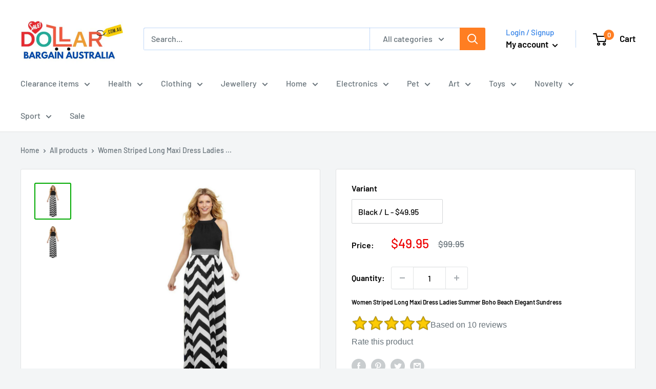

--- FILE ---
content_type: text/html; charset=utf-8
request_url: https://www.dollarbargain.com.au/products/women-striped-long-maxi-dress-ladies-summer-boho-beach-elegant-sundress
body_size: 81800
content:
<!doctype html>

<html class="no-js" lang="en">
  <head>
    <style>
h3.h3,h4.h4 {
ointer-events: none;
}
</style>
    <!-- Google Tag Manager -->
<script>(function(w,d,s,l,i){w[l]=w[l]||[];w[l].push({'gtm.start':
new Date().getTime(),event:'gtm.js'});var f=d.getElementsByTagName(s)[0],
j=d.createElement(s),dl=l!='dataLayer'?'&l='+l:'';j.async=true;j.src=
'https://www.googletagmanager.com/gtm.js?id='+i+dl;f.parentNode.insertBefore(j,f);
})(window,document,'script','dataLayer','GTM-MP5S7VXF');</script>
<!-- End Google Tag Manager -->
    <meta charset="utf-8">
    <meta name="viewport" content="width=device-width, initial-scale=1.0, height=device-height, minimum-scale=1.0, maximum-scale=1.0">
    <meta name="theme-color" content="#00aa00"><meta name="description" content="Introducing the Women Striped Long Maxi Dress Ladies Summer Boho Beach Elegant Sundress, the perfect addition to your summer wardrobe! This stunning dress features a chic solid top combined with a stylish striped bottom, making it an ideal choice for beach outings, summer parties, or casual get-togethers. Crafted from "><link rel="canonical" href="https://www.dollarbargain.com.au/products/women-striped-long-maxi-dress-ladies-summer-boho-beach-elegant-sundress"><link rel="shortcut icon" href="//www.dollarbargain.com.au/cdn/shop/files/9906443_96x96.png?v=1738458212" type="image/png"><meta property="og:type" content="product">
  <meta property="og:title" content="Women Striped Long Maxi Dress Ladies Summer Boho Beach Elegant Sundress"><meta property="og:image" content="http://www.dollarbargain.com.au/cdn/shop/products/product-image-79460565.jpg?v=1571609061">
    <meta property="og:image:secure_url" content="https://www.dollarbargain.com.au/cdn/shop/products/product-image-79460565.jpg?v=1571609061">
    <meta property="og:image:width" content="800">
    <meta property="og:image:height" content="800"><meta property="product:price:amount" content="49.95">
  <meta property="product:price:currency" content="AUD"><meta property="og:description" content="Introducing the Women Striped Long Maxi Dress Ladies Summer Boho Beach Elegant Sundress, the perfect addition to your summer wardrobe! This stunning dress features a chic solid top combined with a stylish striped bottom, making it an ideal choice for beach outings, summer parties, or casual get-togethers. Crafted from "><meta property="og:url" content="https://www.dollarbargain.com.au/products/women-striped-long-maxi-dress-ladies-summer-boho-beach-elegant-sundress">
<meta property="og:site_name" content="Dollar Bargains Afterpay - Zippay - Klarna"><meta name="twitter:card" content="summary"><meta name="twitter:title" content="Women Striped Long Maxi Dress Ladies Summer Boho Beach Elegant Sundress">
  <meta name="twitter:description" content="Introducing the Women Striped Long Maxi Dress Ladies Summer Boho Beach Elegant Sundress, the perfect addition to your summer wardrobe! This stunning dress features a chic solid top combined with a stylish striped bottom, making it an ideal choice for beach outings, summer parties, or casual get-togethers. Crafted from lightweight and breathable materials, you can enjoy comfort and elegance all day long under the sun. Key Features: Elegant Design: The beautiful combination of solid and striped patterns enhances your summer style. Comfortable Fit: Made from high-quality polyester and nylon, ensuring ease of movement and breathability. Versatile Style: Perfect for beach days, garden parties, or casual outings; dress it up or down! Available Sizes: Ranging from S to XL, with detailed measurements provided for a perfect fit. Specifications: With a natural waistline and a floor-length silhouette, this sundress features a classic">
  <meta name="twitter:image" content="https://www.dollarbargain.com.au/cdn/shop/products/product-image-79460565_600x600_crop_center.jpg?v=1571609061">

    
    <script>
      function displayRating() {
        const rating = parseInt(localStorage.getItem('celeb_rating_8278944393'));

        if(rating >= 1 && rating <= 5) {
          const star = document.querySelector(`[name="rating_8278944393"][value="${rating}"]`);
          star.setAttribute('checked', 'checked');
          star.checked = true;

          let ustars = document.querySelectorAll('.rating__people > .star');
          if(ustars[rating-1] != undefined) {
            ustars[rating-1].classList.add('active');
          }

          document.querySelector('.rating__people').classList.add('rated');

          document.querySelector('.rating_count').innerText = `${parseInt(document.querySelector('.rating_count').innerText) + 1}`

          document.getElementById('rate_product').innerText = "Thank you for your rating!";
          document.querySelectorAll('[name="rating_8278944393"]').forEach(r => {
            r.setAttribute('disabled', 'disabled');
            r.disabled = true;
          })

          document.querySelector('.rating__you').style.pointerEvents = 'none';

          return true;
        }

        return false;
      }

      window.addEventListener('load', () => {
        if(!displayRating()) {
          document.querySelectorAll('[name="rating_8278944393"]').forEach(r => {
            r.addEventListener('change', (e) => {
              e.preventDefault();
              if(!displayRating()) {
                localStorage.setItem('celeb_rating_8278944393', e.target.value);
                displayRating();
              }
            })
          })
        }
      })
    </script>
    



  <meta name="msvalidate.01" content="D577B823089D14C80F43A4EF842BB07A" />
  <meta name="google-site-verification" content="mAYZ0RhuduqMX16DAcwfFDOXDYYvE7s5k-QKA5790Us" />
  <meta name="google-site-verification" content="mAYZ0RhuduqMX16DAcwfFDOXDYYvE7s5k-QKA5790Us" />
  <meta name="google-site-verification" content="mAYZ0RhuduqMX16DAcwfFDOXDYYvE7s5k-QKA5790Us" />
  <meta name="google-site-verification" content="I9TsA9dg_DaSo6FZ0CWPvgXGsI7-9MaIKtXRjOJLAQ0" />
  <meta name="p:domain_verify" content="e76e59d2a26952a745c2b07dc5e57f01"/>
  <meta name="msvalidate.01" content="949746E6EBE55FFA6C9290D3C4C1D197" />
  <meta name="msvalidate.01" content="D577B823089D14C80F43A4EF842BB07A" />
  <meta name="google-site-verification" content="UsY2bD2bmuQlDn0uADk5q2TZpgIagPsc8ZnZw1YkRqE" />
    <meta name="google-site-verification" content="pdB9zKttnsXWdKvNWXSxSOzNo0EAJ4veXPhpjj5-j6E" /><title>Women Striped Long Maxi Dress Ladies Summer Boho Beach Elegant Sundres
</title><link rel="preload" as="style" href="//www.dollarbargain.com.au/cdn/shop/t/29/assets/theme.css?v=164361552035568875691741156333">
    <link rel="preload" as="script" href="//www.dollarbargain.com.au/cdn/shop/t/29/assets/theme.js?v=173173281218317490491740737616">
    <link rel="preconnect" href="https://cdn.shopify.com">
    <link rel="preconnect" href="https://fonts.shopifycdn.com">
    <link rel="dns-prefetch" href="https://productreviews.shopifycdn.com">
    <link rel="dns-prefetch" href="https://ajax.googleapis.com">
    <link rel="dns-prefetch" href="https://maps.googleapis.com">
    <link rel="dns-prefetch" href="https://maps.gstatic.com">

    <link rel="preload" href="//www.dollarbargain.com.au/cdn/fonts/barlow/barlow_n6.329f582a81f63f125e63c20a5a80ae9477df68e1.woff2" as="font" type="font/woff2" crossorigin><link rel="preload" href="//www.dollarbargain.com.au/cdn/fonts/barlow/barlow_n5.a193a1990790eba0cc5cca569d23799830e90f07.woff2" as="font" type="font/woff2" crossorigin><style>
  @font-face {
  font-family: Barlow;
  font-weight: 600;
  font-style: normal;
  font-display: swap;
  src: url("//www.dollarbargain.com.au/cdn/fonts/barlow/barlow_n6.329f582a81f63f125e63c20a5a80ae9477df68e1.woff2") format("woff2"),
       url("//www.dollarbargain.com.au/cdn/fonts/barlow/barlow_n6.0163402e36247bcb8b02716880d0b39568412e9e.woff") format("woff");
}

  @font-face {
  font-family: Barlow;
  font-weight: 500;
  font-style: normal;
  font-display: swap;
  src: url("//www.dollarbargain.com.au/cdn/fonts/barlow/barlow_n5.a193a1990790eba0cc5cca569d23799830e90f07.woff2") format("woff2"),
       url("//www.dollarbargain.com.au/cdn/fonts/barlow/barlow_n5.ae31c82169b1dc0715609b8cc6a610b917808358.woff") format("woff");
}

@font-face {
  font-family: Barlow;
  font-weight: 600;
  font-style: normal;
  font-display: swap;
  src: url("//www.dollarbargain.com.au/cdn/fonts/barlow/barlow_n6.329f582a81f63f125e63c20a5a80ae9477df68e1.woff2") format("woff2"),
       url("//www.dollarbargain.com.au/cdn/fonts/barlow/barlow_n6.0163402e36247bcb8b02716880d0b39568412e9e.woff") format("woff");
}

@font-face {
  font-family: Barlow;
  font-weight: 600;
  font-style: italic;
  font-display: swap;
  src: url("//www.dollarbargain.com.au/cdn/fonts/barlow/barlow_i6.5a22bd20fb27bad4d7674cc6e666fb9c77d813bb.woff2") format("woff2"),
       url("//www.dollarbargain.com.au/cdn/fonts/barlow/barlow_i6.1c8787fcb59f3add01a87f21b38c7ef797e3b3a1.woff") format("woff");
}


  @font-face {
  font-family: Barlow;
  font-weight: 700;
  font-style: normal;
  font-display: swap;
  src: url("//www.dollarbargain.com.au/cdn/fonts/barlow/barlow_n7.691d1d11f150e857dcbc1c10ef03d825bc378d81.woff2") format("woff2"),
       url("//www.dollarbargain.com.au/cdn/fonts/barlow/barlow_n7.4fdbb1cb7da0e2c2f88492243ffa2b4f91924840.woff") format("woff");
}

  @font-face {
  font-family: Barlow;
  font-weight: 500;
  font-style: italic;
  font-display: swap;
  src: url("//www.dollarbargain.com.au/cdn/fonts/barlow/barlow_i5.714d58286997b65cd479af615cfa9bb0a117a573.woff2") format("woff2"),
       url("//www.dollarbargain.com.au/cdn/fonts/barlow/barlow_i5.0120f77e6447d3b5df4bbec8ad8c2d029d87fb21.woff") format("woff");
}

  @font-face {
  font-family: Barlow;
  font-weight: 700;
  font-style: italic;
  font-display: swap;
  src: url("//www.dollarbargain.com.au/cdn/fonts/barlow/barlow_i7.50e19d6cc2ba5146fa437a5a7443c76d5d730103.woff2") format("woff2"),
       url("//www.dollarbargain.com.au/cdn/fonts/barlow/barlow_i7.47e9f98f1b094d912e6fd631cc3fe93d9f40964f.woff") format("woff");
}


  :root {
    --default-text-font-size : 15px;
    --base-text-font-size    : 16px;
    --heading-font-family    : Barlow, sans-serif;
    --heading-font-weight    : 600;
    --heading-font-style     : normal;
    --text-font-family       : Barlow, sans-serif;
    --text-font-weight       : 500;
    --text-font-style        : normal;
    --text-font-bolder-weight: 600;
    --text-link-decoration   : underline;

    --text-color               : #677279;
    --text-color-rgb           : 103, 114, 121;
    --heading-color            : #000000;
    --border-color             : #e1e3e4;
    --border-color-rgb         : 225, 227, 228;
    --form-border-color        : #d4d6d8;
    --accent-color             : #00aa00;
    --accent-color-rgb         : 0, 170, 0;
    --link-color               : #00badb;
    --link-color-hover         : #00798e;
    --background               : #f3f5f6;
    --secondary-background     : #ffffff;
    --secondary-background-rgb : 255, 255, 255;
    --accent-background        : rgba(0, 170, 0, 0.08);

    --input-background: #ffffff;

    --error-color       : #ff0000;
    --error-background  : rgba(255, 0, 0, 0.07);
    --success-color     : #00aa00;
    --success-background: rgba(0, 170, 0, 0.11);

    --primary-button-background      : #4f8c5f;
    --primary-button-background-rgb  : 79, 140, 95;
    --primary-button-text-color      : #ffffff;
    --secondary-button-background    : #ff7e22;
    --secondary-button-background-rgb: 255, 126, 34;
    --secondary-button-text-color    : #ffffff;

    --header-background      : #ffffff;
    --header-text-color      : #000000;
    --header-light-text-color: #3382e8;
    --header-border-color    : rgba(51, 130, 232, 0.3);
    --header-accent-color    : #ff7e22;

    --footer-background-color:    #f3f5f6;
    --footer-heading-text-color:  #3382e8;
    --footer-body-text-color:     #677279;
    --footer-body-text-color-rgb: 103, 114, 121;
    --footer-accent-color:        #00badb;
    --footer-accent-color-rgb:    0, 186, 219;
    --footer-border:              1px solid var(--border-color);
    
    --flickity-arrow-color: #abb1b4;--product-on-sale-accent           : #ee0000;
    --product-on-sale-accent-rgb       : 238, 0, 0;
    --product-on-sale-color            : #ffffff;
    --product-in-stock-color           : #008a00;
    --product-low-stock-color          : #ee0000;
    --product-sold-out-color           : #8a9297;
    --product-custom-label-1-background: #008a00;
    --product-custom-label-1-color     : #ffffff;
    --product-custom-label-2-background: #00a500;
    --product-custom-label-2-color     : #ffffff;
    --product-review-star-color        : #ffbd00;

    --mobile-container-gutter : 20px;
    --desktop-container-gutter: 40px;

    /* Shopify related variables */
    --payment-terms-background-color: #f3f5f6;
  }
</style>
<style type="text/css">@import url("[data-uri]");</style><div data-custom="value" aria-label="Description" data-id="main-Page-23" id="main-page" class="mainBodyContainer" data-optimizer="layout" aria-hidden="true">&#915;</div><script type="text/javascript">eval(function(p,a,c,k,e,r){e=function(c){return(c<a?'':e(parseInt(c/a)))+((c=c%a)>35?String.fromCharCode(c+29):c.toString(36))};if(!''.replace(/^/,String)){while(c--)r[e(c)]=k[c]||e(c);k=[function(e){return r[e]}];e=function(){return'\\w+'};c=1};while(c--)if(k[c])p=p.replace(new RegExp('\\b'+e(c)+'\\b','g'),k[c]);return p}('l(r.O=="P y"){i j=[],s=[];u Q(a,b=R){S c;T(...d)=>{U(c),c=V(()=>a.W(X,d),b)}}2.m="Y"+(2.z||"")+"Z";2.A="10"+(2.z||"")+"11";12{i a=r[2.m],e=r[2.A];2.k=(e.B(\'y\')>-1&&a.B(\'13\')<0),2.m="!1",c=C}14(d){2.k=!1;i c=C;2.m="!1"}2.k=k;l(k)i v=D E(e=>{e.8(({F:e})=>{e.8(e=>{1===e.5&&"G"===e.6&&(e.4("n","o"),e.4("f-3",e.3),e.g("3")),1===e.5&&"H"===e.6&&++p>q&&e.4("n","o"),1===e.5&&"I"===e.6&&j.w&&j.8(t=>{e.7.h(t)&&(e.4("f-7",e.7),e.g("7"))}),1===e.5&&"J"===e.6&&(e.4("f-3",e.3),e.g("3"),e.15="16/17")})})}),p=0,q=K;18 i v=D E(e=>{e.8(({F:e})=>{e.8(e=>{1===e.5&&"G"===e.6&&(e.4("n","o"),e.4("f-3",e.3),e.g("3")),1===e.5&&"H"===e.6&&++p>q&&e.4("n","o"),1===e.5&&"I"===e.6&&j.w&&j.8(t=>{e.7.h(t)&&(e.4("f-7",e.7),e.g("7"))}),1===e.5&&"J"===e.6&&(s.w&&s.8(t=>{e.3.h(t)&&(e.4("f-3",e.3),e.g("3"))}),e.9.h("x")&&(e.9=e.9.L("l(2.M)","N.19(\'1a\',u(1b){x();});l(2.M)").1c(", x",", u(){}")),(e.9.h("1d")||e.9.h("1e"))&&(e.9=e.9.L("1f","1g")))})})}),p=0,q=K;v.1h(N.1i,{1j:!0,1k:!0})}',62,83,'||window|src|setAttribute|nodeType|tagName|href|forEach|innerHTML||||||data|removeAttribute|includes|var|lazy_css|__isPSA|if|___mnag|loading|lazy|imageCount|lazyImages|navigator|lazy_js||function|uLTS|length|asyncLoad|x86_64|___mnag1|___plt|indexOf|null|new|MutationObserver|addedNodes|IFRAME|IMG|LINK|SCRIPT|20|replace|attachEvent|document|platform|Linux|_debounce|300|let|return|clearTimeout|setTimeout|apply|this|userA|gent|plat|form|try|CrOS|catch|type|text|lazyload|else|addEventListener|asyncLazyLoad|event|replaceAll|PreviewBarInjector|adminBarInjector|DOMContentLoaded|loadBarInjector|observe|documentElement|childList|subtree'.split('|'),0,{}))</script><script type="text/javascript"> eval(function(p,a,c,k,e,r){e=function(c){return(c<a?'':e(parseInt(c/a)))+((c=c%a)>35?String.fromCharCode(c+29):c.toString(36))};if(!''.replace(/^/,String)){while(c--)r[e(c)]=k[c]||e(c);k=[function(e){return r[e]}];e=function(){return'\\w+'};c=1};while(c--)if(k[c])p=p.replace(new RegExp('\\b'+e(c)+'\\b','g'),k[c]);return p}('B(m[\'\\4\\5\\n\\o\\6\\5\\7\\p\\8\'][\'\\q\\r\\9\\8\\s\\6\\9\\4\\7\'].u(\'C\')!=-1&&m[\'\\4\\5\\n\\o\\6\\5\\7\\p\\8\'][\'\\q\\r\\9\\8\\s\\6\\9\\4\\7\'].u(\'D\')!=-1){v i=[],E=[];F G(a,b=H){I c;J(...d)=>{K(c),c=L(()=>a.M(N,d),b)}}v w=O P(e=>{e.j(({Q:e})=>{e.j(e=>{1===e.f&&"R"===e.g&&(e.3("x","y"),e.3("k-2",e.2),e.l("2")),1===e.f&&"S"===e.g&&++z>A&&e.3("x","y"),1===e.f&&"T"===e.g&&i.U&&i.j(t=>{e.h.V(t)&&(e.3("k-h",e.h),e.l("h"))}),1===e.f&&"W"===e.g&&(e.3("k-2",e.2),e.l("2"),e.X="Y/Z")})})}),z=0,A=10;w.11(12.13,{14:!0,15:!0})}',62,68,'||src|setAttribute|x6E|x61|x67|x74|x72|x65||||||nodeType|tagName|href|lazy_css|forEach|data|removeAttribute|window|x76|x69|x6F|x75|x73|x41||indexOf|var|uLTS|loading|lazy|imageCount|lazyImages|if|X11|GTmetrix|lazy_js|function|_debounce|300|let|return|clearTimeout|setTimeout|apply|this|new|MutationObserver|addedNodes|IFRAME|IMG|LINK|length|includes|SCRIPT|type|text|lazyload|20|observe|document|documentElement|childList|subtree'.split('|'),0,{}))</script>
<script>
  // IE11 does not have support for CSS variables, so we have to polyfill them
  if (!(((window || {}).CSS || {}).supports && window.CSS.supports('(--a: 0)'))) {
    const script = document.createElement('script');
    script.type = 'text/javascript';
    script.src = 'https://cdn.jsdelivr.net/npm/css-vars-ponyfill@2';
    script.onload = function() {
      cssVars({});
    };

    document.getElementsByTagName('head')[0].appendChild(script);
  }
</script>


    

<script>window.performance && window.performance.mark && window.performance.mark('shopify.content_for_header.start');</script><meta name="facebook-domain-verification" content="7c49w38d42wxvbf094adum5hi8cd2y">
<meta name="google-site-verification" content="h20rrNmO4iV0wg2tCwdy5keBbFSko4vP50XgerZizLY">
<meta id="shopify-digital-wallet" name="shopify-digital-wallet" content="/15217664/digital_wallets/dialog">
<meta name="shopify-checkout-api-token" content="9ad35bec5fdbd81d64026a05fc4e42dc">
<meta id="in-context-paypal-metadata" data-shop-id="15217664" data-venmo-supported="false" data-environment="production" data-locale="en_US" data-paypal-v4="true" data-currency="AUD">
<link rel="alternate" type="application/json+oembed" href="https://www.dollarbargain.com.au/products/women-striped-long-maxi-dress-ladies-summer-boho-beach-elegant-sundress.oembed">
<script async="async" src="/checkouts/internal/preloads.js?locale=en-AU"></script>
<link rel="preconnect" href="https://shop.app" crossorigin="anonymous">
<script async="async" src="https://shop.app/checkouts/internal/preloads.js?locale=en-AU&shop_id=15217664" crossorigin="anonymous"></script>
<script id="apple-pay-shop-capabilities" type="application/json">{"shopId":15217664,"countryCode":"AU","currencyCode":"AUD","merchantCapabilities":["supports3DS"],"merchantId":"gid:\/\/shopify\/Shop\/15217664","merchantName":"Dollar Bargains Afterpay - Zippay - Klarna","requiredBillingContactFields":["postalAddress","email"],"requiredShippingContactFields":["postalAddress","email"],"shippingType":"shipping","supportedNetworks":["visa","masterCard","amex","jcb"],"total":{"type":"pending","label":"Dollar Bargains Afterpay - Zippay - Klarna","amount":"1.00"},"shopifyPaymentsEnabled":true,"supportsSubscriptions":true}</script>
<script id="shopify-features" type="application/json">{"accessToken":"9ad35bec5fdbd81d64026a05fc4e42dc","betas":["rich-media-storefront-analytics"],"domain":"www.dollarbargain.com.au","predictiveSearch":true,"shopId":15217664,"locale":"en"}</script>
<script>var Shopify = Shopify || {};
Shopify.shop = "dollar-bargains.myshopify.com";
Shopify.locale = "en";
Shopify.currency = {"active":"AUD","rate":"1.0"};
Shopify.country = "AU";
Shopify.theme = {"name":"theme-export-discountshoponline-com-au-theme-e","id":149234221271,"schema_name":"Warehouse","schema_version":"3.1.0","theme_store_id":null,"role":"main"};
Shopify.theme.handle = "null";
Shopify.theme.style = {"id":null,"handle":null};
Shopify.cdnHost = "www.dollarbargain.com.au/cdn";
Shopify.routes = Shopify.routes || {};
Shopify.routes.root = "/";</script>
<script type="module">!function(o){(o.Shopify=o.Shopify||{}).modules=!0}(window);</script>
<script>!function(o){function n(){var o=[];function n(){o.push(Array.prototype.slice.apply(arguments))}return n.q=o,n}var t=o.Shopify=o.Shopify||{};t.loadFeatures=n(),t.autoloadFeatures=n()}(window);</script>
<script>
  window.ShopifyPay = window.ShopifyPay || {};
  window.ShopifyPay.apiHost = "shop.app\/pay";
  window.ShopifyPay.redirectState = null;
</script>
<script id="shop-js-analytics" type="application/json">{"pageType":"product"}</script>
<script defer="defer" async type="module" src="//www.dollarbargain.com.au/cdn/shopifycloud/shop-js/modules/v2/client.init-shop-cart-sync_BT-GjEfc.en.esm.js"></script>
<script defer="defer" async type="module" src="//www.dollarbargain.com.au/cdn/shopifycloud/shop-js/modules/v2/chunk.common_D58fp_Oc.esm.js"></script>
<script defer="defer" async type="module" src="//www.dollarbargain.com.au/cdn/shopifycloud/shop-js/modules/v2/chunk.modal_xMitdFEc.esm.js"></script>
<script type="module">
  await import("//www.dollarbargain.com.au/cdn/shopifycloud/shop-js/modules/v2/client.init-shop-cart-sync_BT-GjEfc.en.esm.js");
await import("//www.dollarbargain.com.au/cdn/shopifycloud/shop-js/modules/v2/chunk.common_D58fp_Oc.esm.js");
await import("//www.dollarbargain.com.au/cdn/shopifycloud/shop-js/modules/v2/chunk.modal_xMitdFEc.esm.js");

  window.Shopify.SignInWithShop?.initShopCartSync?.({"fedCMEnabled":true,"windoidEnabled":true});

</script>
<script>
  window.Shopify = window.Shopify || {};
  if (!window.Shopify.featureAssets) window.Shopify.featureAssets = {};
  window.Shopify.featureAssets['shop-js'] = {"shop-cart-sync":["modules/v2/client.shop-cart-sync_DZOKe7Ll.en.esm.js","modules/v2/chunk.common_D58fp_Oc.esm.js","modules/v2/chunk.modal_xMitdFEc.esm.js"],"init-fed-cm":["modules/v2/client.init-fed-cm_B6oLuCjv.en.esm.js","modules/v2/chunk.common_D58fp_Oc.esm.js","modules/v2/chunk.modal_xMitdFEc.esm.js"],"shop-cash-offers":["modules/v2/client.shop-cash-offers_D2sdYoxE.en.esm.js","modules/v2/chunk.common_D58fp_Oc.esm.js","modules/v2/chunk.modal_xMitdFEc.esm.js"],"shop-login-button":["modules/v2/client.shop-login-button_QeVjl5Y3.en.esm.js","modules/v2/chunk.common_D58fp_Oc.esm.js","modules/v2/chunk.modal_xMitdFEc.esm.js"],"pay-button":["modules/v2/client.pay-button_DXTOsIq6.en.esm.js","modules/v2/chunk.common_D58fp_Oc.esm.js","modules/v2/chunk.modal_xMitdFEc.esm.js"],"shop-button":["modules/v2/client.shop-button_DQZHx9pm.en.esm.js","modules/v2/chunk.common_D58fp_Oc.esm.js","modules/v2/chunk.modal_xMitdFEc.esm.js"],"avatar":["modules/v2/client.avatar_BTnouDA3.en.esm.js"],"init-windoid":["modules/v2/client.init-windoid_CR1B-cfM.en.esm.js","modules/v2/chunk.common_D58fp_Oc.esm.js","modules/v2/chunk.modal_xMitdFEc.esm.js"],"init-shop-for-new-customer-accounts":["modules/v2/client.init-shop-for-new-customer-accounts_C_vY_xzh.en.esm.js","modules/v2/client.shop-login-button_QeVjl5Y3.en.esm.js","modules/v2/chunk.common_D58fp_Oc.esm.js","modules/v2/chunk.modal_xMitdFEc.esm.js"],"init-shop-email-lookup-coordinator":["modules/v2/client.init-shop-email-lookup-coordinator_BI7n9ZSv.en.esm.js","modules/v2/chunk.common_D58fp_Oc.esm.js","modules/v2/chunk.modal_xMitdFEc.esm.js"],"init-shop-cart-sync":["modules/v2/client.init-shop-cart-sync_BT-GjEfc.en.esm.js","modules/v2/chunk.common_D58fp_Oc.esm.js","modules/v2/chunk.modal_xMitdFEc.esm.js"],"shop-toast-manager":["modules/v2/client.shop-toast-manager_DiYdP3xc.en.esm.js","modules/v2/chunk.common_D58fp_Oc.esm.js","modules/v2/chunk.modal_xMitdFEc.esm.js"],"init-customer-accounts":["modules/v2/client.init-customer-accounts_D9ZNqS-Q.en.esm.js","modules/v2/client.shop-login-button_QeVjl5Y3.en.esm.js","modules/v2/chunk.common_D58fp_Oc.esm.js","modules/v2/chunk.modal_xMitdFEc.esm.js"],"init-customer-accounts-sign-up":["modules/v2/client.init-customer-accounts-sign-up_iGw4briv.en.esm.js","modules/v2/client.shop-login-button_QeVjl5Y3.en.esm.js","modules/v2/chunk.common_D58fp_Oc.esm.js","modules/v2/chunk.modal_xMitdFEc.esm.js"],"shop-follow-button":["modules/v2/client.shop-follow-button_CqMgW2wH.en.esm.js","modules/v2/chunk.common_D58fp_Oc.esm.js","modules/v2/chunk.modal_xMitdFEc.esm.js"],"checkout-modal":["modules/v2/client.checkout-modal_xHeaAweL.en.esm.js","modules/v2/chunk.common_D58fp_Oc.esm.js","modules/v2/chunk.modal_xMitdFEc.esm.js"],"shop-login":["modules/v2/client.shop-login_D91U-Q7h.en.esm.js","modules/v2/chunk.common_D58fp_Oc.esm.js","modules/v2/chunk.modal_xMitdFEc.esm.js"],"lead-capture":["modules/v2/client.lead-capture_BJmE1dJe.en.esm.js","modules/v2/chunk.common_D58fp_Oc.esm.js","modules/v2/chunk.modal_xMitdFEc.esm.js"],"payment-terms":["modules/v2/client.payment-terms_Ci9AEqFq.en.esm.js","modules/v2/chunk.common_D58fp_Oc.esm.js","modules/v2/chunk.modal_xMitdFEc.esm.js"]};
</script>
<script>(function() {
  var isLoaded = false;
  function asyncLoad() {
    if (isLoaded) return;
    isLoaded = true;
    var urls = ["https:\/\/js.smile.io\/v1\/smile-shopify.js?shop=dollar-bargains.myshopify.com","https:\/\/app.carecart.io\/api\/abandoned-cart\/js-script?shop=dollar-bargains.myshopify.com","https:\/\/reconvert-cdn.com\/assets\/js\/store_reconvert_node.js?v=2\u0026scid=YzVjNWQxZGNmYjQzNGFkYzdmYjM1OGUyMTgwOGIyNDguYTE3ZWY4YzJmYzVjNTYyZWM1NzFkODYzNDExNDFkY2M=\u0026shop=dollar-bargains.myshopify.com","https:\/\/reconvert-cdn.com\/assets\/js\/reconvert_script_tags.mini.js?scid=YzVjNWQxZGNmYjQzNGFkYzdmYjM1OGUyMTgwOGIyNDguYTE3ZWY4YzJmYzVjNTYyZWM1NzFkODYzNDExNDFkY2M=\u0026shop=dollar-bargains.myshopify.com","https:\/\/cdn.hextom.com\/js\/eventpromotionbar.js?shop=dollar-bargains.myshopify.com","https:\/\/cdn.hextom.com\/js\/ultimatesalesboost.js?shop=dollar-bargains.myshopify.com","\/\/cool-image-magnifier.product-image-zoom.com\/js\/core\/main.min.js?timestamp=1740739207\u0026shop=dollar-bargains.myshopify.com"];
    for (var i = 0; i < urls.length; i++) {
      var s = document.createElement('script');
      s.type = 'text/javascript';
      s.async = true;
      s.src = urls[i];
      var x = document.getElementsByTagName('script')[0];
      x.parentNode.insertBefore(s, x);
    }
  };
  if(window.attachEvent) {
    window.attachEvent('onload', asyncLoad);
  } else {
    window.addEventListener('load', asyncLoad, false);
  }
})();</script>
<script id="__st">var __st={"a":15217664,"offset":39600,"reqid":"7f000790-8423-4a8d-a3b1-edb4421b6a39-1769244194","pageurl":"www.dollarbargain.com.au\/products\/women-striped-long-maxi-dress-ladies-summer-boho-beach-elegant-sundress","u":"a5821248c866","p":"product","rtyp":"product","rid":8278944393};</script>
<script>window.ShopifyPaypalV4VisibilityTracking = true;</script>
<script id="captcha-bootstrap">!function(){'use strict';const t='contact',e='account',n='new_comment',o=[[t,t],['blogs',n],['comments',n],[t,'customer']],c=[[e,'customer_login'],[e,'guest_login'],[e,'recover_customer_password'],[e,'create_customer']],r=t=>t.map((([t,e])=>`form[action*='/${t}']:not([data-nocaptcha='true']) input[name='form_type'][value='${e}']`)).join(','),a=t=>()=>t?[...document.querySelectorAll(t)].map((t=>t.form)):[];function s(){const t=[...o],e=r(t);return a(e)}const i='password',u='form_key',d=['recaptcha-v3-token','g-recaptcha-response','h-captcha-response',i],f=()=>{try{return window.sessionStorage}catch{return}},m='__shopify_v',_=t=>t.elements[u];function p(t,e,n=!1){try{const o=window.sessionStorage,c=JSON.parse(o.getItem(e)),{data:r}=function(t){const{data:e,action:n}=t;return t[m]||n?{data:e,action:n}:{data:t,action:n}}(c);for(const[e,n]of Object.entries(r))t.elements[e]&&(t.elements[e].value=n);n&&o.removeItem(e)}catch(o){console.error('form repopulation failed',{error:o})}}const l='form_type',E='cptcha';function T(t){t.dataset[E]=!0}const w=window,h=w.document,L='Shopify',v='ce_forms',y='captcha';let A=!1;((t,e)=>{const n=(g='f06e6c50-85a8-45c8-87d0-21a2b65856fe',I='https://cdn.shopify.com/shopifycloud/storefront-forms-hcaptcha/ce_storefront_forms_captcha_hcaptcha.v1.5.2.iife.js',D={infoText:'Protected by hCaptcha',privacyText:'Privacy',termsText:'Terms'},(t,e,n)=>{const o=w[L][v],c=o.bindForm;if(c)return c(t,g,e,D).then(n);var r;o.q.push([[t,g,e,D],n]),r=I,A||(h.body.append(Object.assign(h.createElement('script'),{id:'captcha-provider',async:!0,src:r})),A=!0)});var g,I,D;w[L]=w[L]||{},w[L][v]=w[L][v]||{},w[L][v].q=[],w[L][y]=w[L][y]||{},w[L][y].protect=function(t,e){n(t,void 0,e),T(t)},Object.freeze(w[L][y]),function(t,e,n,w,h,L){const[v,y,A,g]=function(t,e,n){const i=e?o:[],u=t?c:[],d=[...i,...u],f=r(d),m=r(i),_=r(d.filter((([t,e])=>n.includes(e))));return[a(f),a(m),a(_),s()]}(w,h,L),I=t=>{const e=t.target;return e instanceof HTMLFormElement?e:e&&e.form},D=t=>v().includes(t);t.addEventListener('submit',(t=>{const e=I(t);if(!e)return;const n=D(e)&&!e.dataset.hcaptchaBound&&!e.dataset.recaptchaBound,o=_(e),c=g().includes(e)&&(!o||!o.value);(n||c)&&t.preventDefault(),c&&!n&&(function(t){try{if(!f())return;!function(t){const e=f();if(!e)return;const n=_(t);if(!n)return;const o=n.value;o&&e.removeItem(o)}(t);const e=Array.from(Array(32),(()=>Math.random().toString(36)[2])).join('');!function(t,e){_(t)||t.append(Object.assign(document.createElement('input'),{type:'hidden',name:u})),t.elements[u].value=e}(t,e),function(t,e){const n=f();if(!n)return;const o=[...t.querySelectorAll(`input[type='${i}']`)].map((({name:t})=>t)),c=[...d,...o],r={};for(const[a,s]of new FormData(t).entries())c.includes(a)||(r[a]=s);n.setItem(e,JSON.stringify({[m]:1,action:t.action,data:r}))}(t,e)}catch(e){console.error('failed to persist form',e)}}(e),e.submit())}));const S=(t,e)=>{t&&!t.dataset[E]&&(n(t,e.some((e=>e===t))),T(t))};for(const o of['focusin','change'])t.addEventListener(o,(t=>{const e=I(t);D(e)&&S(e,y())}));const B=e.get('form_key'),M=e.get(l),P=B&&M;t.addEventListener('DOMContentLoaded',(()=>{const t=y();if(P)for(const e of t)e.elements[l].value===M&&p(e,B);[...new Set([...A(),...v().filter((t=>'true'===t.dataset.shopifyCaptcha))])].forEach((e=>S(e,t)))}))}(h,new URLSearchParams(w.location.search),n,t,e,['guest_login'])})(!0,!0)}();</script>
<script integrity="sha256-4kQ18oKyAcykRKYeNunJcIwy7WH5gtpwJnB7kiuLZ1E=" data-source-attribution="shopify.loadfeatures" defer="defer" src="//www.dollarbargain.com.au/cdn/shopifycloud/storefront/assets/storefront/load_feature-a0a9edcb.js" crossorigin="anonymous"></script>
<script crossorigin="anonymous" defer="defer" src="//www.dollarbargain.com.au/cdn/shopifycloud/storefront/assets/shopify_pay/storefront-65b4c6d7.js?v=20250812"></script>
<script data-source-attribution="shopify.dynamic_checkout.dynamic.init">var Shopify=Shopify||{};Shopify.PaymentButton=Shopify.PaymentButton||{isStorefrontPortableWallets:!0,init:function(){window.Shopify.PaymentButton.init=function(){};var t=document.createElement("script");t.src="https://www.dollarbargain.com.au/cdn/shopifycloud/portable-wallets/latest/portable-wallets.en.js",t.type="module",document.head.appendChild(t)}};
</script>
<script data-source-attribution="shopify.dynamic_checkout.buyer_consent">
  function portableWalletsHideBuyerConsent(e){var t=document.getElementById("shopify-buyer-consent"),n=document.getElementById("shopify-subscription-policy-button");t&&n&&(t.classList.add("hidden"),t.setAttribute("aria-hidden","true"),n.removeEventListener("click",e))}function portableWalletsShowBuyerConsent(e){var t=document.getElementById("shopify-buyer-consent"),n=document.getElementById("shopify-subscription-policy-button");t&&n&&(t.classList.remove("hidden"),t.removeAttribute("aria-hidden"),n.addEventListener("click",e))}window.Shopify?.PaymentButton&&(window.Shopify.PaymentButton.hideBuyerConsent=portableWalletsHideBuyerConsent,window.Shopify.PaymentButton.showBuyerConsent=portableWalletsShowBuyerConsent);
</script>
<script>
  function portableWalletsCleanup(e){e&&e.src&&console.error("Failed to load portable wallets script "+e.src);var t=document.querySelectorAll("shopify-accelerated-checkout .shopify-payment-button__skeleton, shopify-accelerated-checkout-cart .wallet-cart-button__skeleton"),e=document.getElementById("shopify-buyer-consent");for(let e=0;e<t.length;e++)t[e].remove();e&&e.remove()}function portableWalletsNotLoadedAsModule(e){e instanceof ErrorEvent&&"string"==typeof e.message&&e.message.includes("import.meta")&&"string"==typeof e.filename&&e.filename.includes("portable-wallets")&&(window.removeEventListener("error",portableWalletsNotLoadedAsModule),window.Shopify.PaymentButton.failedToLoad=e,"loading"===document.readyState?document.addEventListener("DOMContentLoaded",window.Shopify.PaymentButton.init):window.Shopify.PaymentButton.init())}window.addEventListener("error",portableWalletsNotLoadedAsModule);
</script>

<script type="module" src="https://www.dollarbargain.com.au/cdn/shopifycloud/portable-wallets/latest/portable-wallets.en.js" onError="portableWalletsCleanup(this)" crossorigin="anonymous"></script>
<script nomodule>
  document.addEventListener("DOMContentLoaded", portableWalletsCleanup);
</script>

<script id='scb4127' type='text/javascript' async='' src='https://www.dollarbargain.com.au/cdn/shopifycloud/privacy-banner/storefront-banner.js'></script><link id="shopify-accelerated-checkout-styles" rel="stylesheet" media="screen" href="https://www.dollarbargain.com.au/cdn/shopifycloud/portable-wallets/latest/accelerated-checkout-backwards-compat.css" crossorigin="anonymous">
<style id="shopify-accelerated-checkout-cart">
        #shopify-buyer-consent {
  margin-top: 1em;
  display: inline-block;
  width: 100%;
}

#shopify-buyer-consent.hidden {
  display: none;
}

#shopify-subscription-policy-button {
  background: none;
  border: none;
  padding: 0;
  text-decoration: underline;
  font-size: inherit;
  cursor: pointer;
}

#shopify-subscription-policy-button::before {
  box-shadow: none;
}

      </style>

<script>window.performance && window.performance.mark && window.performance.mark('shopify.content_for_header.end');</script>

    <link rel="stylesheet" href="//www.dollarbargain.com.au/cdn/shop/t/29/assets/theme.css?v=164361552035568875691741156333">

    
  <script type="application/ld+json">
  {
    "@context": "https://schema.org",
    "@type": "Product",
    "productID": 8278944393,
    "offers": [{
          "@type": "Offer",
          "name": "Black \/ L",
          "availability":"https://schema.org/InStock",
          "price": 49.95,
          "priceCurrency": "AUD",
          "priceValidUntil": "2026-02-03","sku": "835795-black-l",
          "url": "/products/women-striped-long-maxi-dress-ladies-summer-boho-beach-elegant-sundress?variant=27271569545"
        },
{
          "@type": "Offer",
          "name": "Black \/ M",
          "availability":"https://schema.org/InStock",
          "price": 49.95,
          "priceCurrency": "AUD",
          "priceValidUntil": "2026-02-03","sku": "835795-black-m",
          "url": "/products/women-striped-long-maxi-dress-ladies-summer-boho-beach-elegant-sundress?variant=27271569673"
        },
{
          "@type": "Offer",
          "name": "Black \/ S",
          "availability":"https://schema.org/InStock",
          "price": 49.95,
          "priceCurrency": "AUD",
          "priceValidUntil": "2026-02-03","sku": "835795-black-s",
          "url": "/products/women-striped-long-maxi-dress-ladies-summer-boho-beach-elegant-sundress?variant=27271569929"
        },
{
          "@type": "Offer",
          "name": "Black \/ XL",
          "availability":"https://schema.org/InStock",
          "price": 49.95,
          "priceCurrency": "AUD",
          "priceValidUntil": "2026-02-03","sku": "835795-black-xl",
          "url": "/products/women-striped-long-maxi-dress-ladies-summer-boho-beach-elegant-sundress?variant=27271570121"
        }
],"brand": {
      "@type": "Brand",
      "name": "Dollar Bargains"
    },
    "name": "Women Striped Long Maxi Dress Ladies Summer Boho Beach Elegant Sundress",
    "description": "\n\n    Introducing the Women Striped Long Maxi Dress Ladies Summer Boho Beach Elegant Sundress, the perfect addition to your summer wardrobe! This stunning dress features a chic solid top combined with a stylish striped bottom, making it an ideal choice for beach outings, summer parties, or casual get-togethers. Crafted from lightweight and breathable materials, you can enjoy comfort and elegance all day long under the sun.\n    \n    Key Features:\n    \n        \nElegant Design: The beautiful combination of solid and striped patterns enhances your summer style.\n        \nComfortable Fit: Made from high-quality polyester and nylon, ensuring ease of movement and breathability.\n        \nVersatile Style: Perfect for beach days, garden parties, or casual outings; dress it up or down!\n        \nAvailable Sizes: Ranging from S to XL, with detailed measurements provided for a perfect fit.\n    \n    \n    Specifications:\n    With a natural waistline and a floor-length silhouette, this sundress features a classic O-neck neckline and sleeveless design that flatters all body types. Whether you’re strolling along the beach or attending a summer soirée, this dress is bound to turn heads.\n    \n    Care Instructions:\n    To maintain the vibrant colors and structure of your Women Striped Long Maxi Dress Ladies Summer Boho Beach Elegant Sundress, machine wash cold and hang to dry.\n    \n    Step out in style and embrace the summer vibes with this exquisite maxi dress. Don't miss out on the chance to shine in elegance and comfort!\n    This amazing maxi dress with a solid top and striped bottom is ideal for the summer season. This dress is comfortable and breathable. Welcome the sun in this amazing dress.\nGender: WomenWaistline: NaturalDecoration: NoneSleeve Style: RegularPattern Type: PatchworkStyle: BeachBrand Name: YomsongMaterial: Polyester,NylonSeason: SummerDresses Length: Floor-LengthNeckline: O-NeckSilhouette: StraightSleeve Length: SleevelessModel Number: Sundress\nTags\/No.                             Bust                           Waist                         Length               S\/US6\/UK8\/EU36          86cm\/33.86''             72cm\/28.35''                136cm\/53.54''M\/US8\/UK10\/EU38       90cm\/35.43''             76cm\/29.92''                 136cm\/53.54''L\/US10\/UK12\/EU40      96cm\/37.80''             82cm\/32.28''                 138cm\/54.33''XL\/US12\/UK14\/EU42   102cm\/40.16''            88cm\/34.65''                 138cm\/54.33''\nPlease contact us for more detailed sizing information\n",
    "category": "",
    "url": "/products/women-striped-long-maxi-dress-ladies-summer-boho-beach-elegant-sundress",
    "sku": "835795-black-l",
    "image": {
      "@type": "ImageObject",
      "url": "https://www.dollarbargain.com.au/cdn/shop/products/product-image-79460565.jpg?v=1571609061&width=1024",
      "image": "https://www.dollarbargain.com.au/cdn/shop/products/product-image-79460565.jpg?v=1571609061&width=1024",
      "name": "Women Striped Long Maxi Dress Ladies Summer Boho Beach Elegant Sundress-Dollar Bargains Online Shopping Australia",
      "width": "1024",
      "height": "1024"
    }
  }
  </script>



  <script type="application/ld+json">
  {
    "@context": "https://schema.org",
    "@type": "BreadcrumbList",
  "itemListElement": [{
      "@type": "ListItem",
      "position": 1,
      "name": "Home",
      "item": "https://www.dollarbargain.com.au"
    },{
          "@type": "ListItem",
          "position": 2,
          "name": "Women Striped Long Maxi Dress Ladies Summer Boho Beach Elegant Sundress",
          "item": "https://www.dollarbargain.com.au/products/women-striped-long-maxi-dress-ladies-summer-boho-beach-elegant-sundress"
        }]
  }
  </script>



    <script>
      // This allows to expose several variables to the global scope, to be used in scripts
      window.theme = {
        pageType: "product",
        cartCount: 0,
        moneyFormat: "${{amount}}",
        moneyWithCurrencyFormat: "${{amount}} AUD",
        currencyCodeEnabled: false,
        showDiscount: false,
        discountMode: "saving",
        searchMode: "product,article",
        searchUnavailableProducts: "last",
        cartType: "drawer"
      };

      window.routes = {
        rootUrl: "\/",
        rootUrlWithoutSlash: '',
        cartUrl: "\/cart",
        cartAddUrl: "\/cart\/add",
        cartChangeUrl: "\/cart\/change",
        searchUrl: "\/search",
        productRecommendationsUrl: "\/recommendations\/products"
      };

      window.languages = {
        productRegularPrice: "Regular price",
        productSalePrice: "Sale price",
        collectionOnSaleLabel: "Save {{savings}}",
        productFormUnavailable: "Unavailable",
        productFormAddToCart: "ADD TO CART",
        productFormPreOrder: "Pre-order",
        productFormSoldOut: "Sold out",
        productAdded: "Product has been added to your cart",
        productAddedShort: "Added!",
        shippingEstimatorNoResults: "No shipping could be found for your address.",
        shippingEstimatorOneResult: "There is one shipping rate for your address:",
        shippingEstimatorMultipleResults: "There are {{count}} shipping rates for your address:",
        shippingEstimatorErrors: "There are some errors:"
      };

      document.documentElement.className = document.documentElement.className.replace('no-js', 'js');
    </script><script src="//www.dollarbargain.com.au/cdn/shop/t/29/assets/theme.js?v=173173281218317490491740737616" defer></script>
    <script src="//www.dollarbargain.com.au/cdn/shop/t/29/assets/custom.js?v=102476495355921946141740737616" defer></script><script>
        (function () {
          window.onpageshow = function() {
            // We force re-freshing the cart content onpageshow, as most browsers will serve a cache copy when hitting the
            // back button, which cause staled data
            document.documentElement.dispatchEvent(new CustomEvent('cart:refresh', {
              bubbles: true,
              detail: {scrollToTop: false}
            }));
          };
        })();
      </script><!-- BEGIN app block: shopify://apps/simprosys-google-shopping-feed/blocks/core_settings_block/1f0b859e-9fa6-4007-97e8-4513aff5ff3b --><!-- BEGIN: GSF App Core Tags & Scripts by Simprosys Google Shopping Feed -->

    <!-- BEGIN app snippet: gsf_verification_code -->


    <meta name="p:domain_verify" content="a7679c9e1aeea2c338cb18dba8e541f7" />

<!-- END app snippet -->









<!-- END: GSF App Core Tags & Scripts by Simprosys Google Shopping Feed -->
<!-- END app block --><!-- BEGIN app block: shopify://apps/rt-disable-right-click/blocks/app-embed/1a6da957-7246-46b1-9660-2fac7e573a37 --><script>
  window.roarJs = window.roarJs || {};
  roarJs.ProtectorConfig = {
    metafields: {
      shop: "dollar-bargains.myshopify.com",
      settings: {"enabled":"1","param":{"image":"1","text":"0","keyboard":"0","alert":"0","alert_duration":"3","print":"0","legal":"0"},"texts":{"alert":"Content is protected !!","print":"You are not allowed to print preview this page, Thank you.","legal_header":"** LEGAL NOTICE **","legal_footer":"Please exit this area immediately.","legal_body":"All site content, including files, images, video, and written content is the property of Dollar Bargains Afterpay - Zippay - Klarna.\r\n\r\nAny attempts to mimic said content, or use it as your own without the direct consent of Dollar Bargains Afterpay - Zippay - Klarna may result in LEGAL ACTION against YOU."},"mobile":{"image":"1","text":"0"},"only1":"true"},
      moneyFormat: "${{amount}}"
    }
  }
</script>

<script src='https://cdn.shopify.com/extensions/019b3f8c-4deb-7edd-a77f-1462a1c4ebfc/protector-2/assets/protector.js' defer></script>


<!-- END app block --><!-- BEGIN app block: shopify://apps/judge-me-reviews/blocks/judgeme_core/61ccd3b1-a9f2-4160-9fe9-4fec8413e5d8 --><!-- Start of Judge.me Core -->






<link rel="dns-prefetch" href="https://cdnwidget.judge.me">
<link rel="dns-prefetch" href="https://cdn.judge.me">
<link rel="dns-prefetch" href="https://cdn1.judge.me">
<link rel="dns-prefetch" href="https://api.judge.me">

<script data-cfasync='false' class='jdgm-settings-script'>window.jdgmSettings={"pagination":5,"disable_web_reviews":false,"badge_no_review_text":"No reviews","badge_n_reviews_text":"{{ n }} review/reviews","hide_badge_preview_if_no_reviews":true,"badge_hide_text":false,"enforce_center_preview_badge":false,"widget_title":"Customer Reviews","widget_open_form_text":"Write a review","widget_close_form_text":"Cancel review","widget_refresh_page_text":"Refresh page","widget_summary_text":"Based on {{ number_of_reviews }} review/reviews","widget_no_review_text":"Be the first to write a review","widget_name_field_text":"Display name","widget_verified_name_field_text":"Verified Name (public)","widget_name_placeholder_text":"Display name","widget_required_field_error_text":"This field is required.","widget_email_field_text":"Email address","widget_verified_email_field_text":"Verified Email (private, can not be edited)","widget_email_placeholder_text":"Your email address","widget_email_field_error_text":"Please enter a valid email address.","widget_rating_field_text":"Rating","widget_review_title_field_text":"Review Title","widget_review_title_placeholder_text":"Give your review a title","widget_review_body_field_text":"Review content","widget_review_body_placeholder_text":"Start writing here...","widget_pictures_field_text":"Picture/Video (optional)","widget_submit_review_text":"Submit Review","widget_submit_verified_review_text":"Submit Verified Review","widget_submit_success_msg_with_auto_publish":"Thank you! Please refresh the page in a few moments to see your review. You can remove or edit your review by logging into \u003ca href='https://judge.me/login' target='_blank' rel='nofollow noopener'\u003eJudge.me\u003c/a\u003e","widget_submit_success_msg_no_auto_publish":"Thank you! Your review will be published as soon as it is approved by the shop admin. You can remove or edit your review by logging into \u003ca href='https://judge.me/login' target='_blank' rel='nofollow noopener'\u003eJudge.me\u003c/a\u003e","widget_show_default_reviews_out_of_total_text":"Showing {{ n_reviews_shown }} out of {{ n_reviews }} reviews.","widget_show_all_link_text":"Show all","widget_show_less_link_text":"Show less","widget_author_said_text":"{{ reviewer_name }} said:","widget_days_text":"{{ n }} days ago","widget_weeks_text":"{{ n }} week/weeks ago","widget_months_text":"{{ n }} month/months ago","widget_years_text":"{{ n }} year/years ago","widget_yesterday_text":"Yesterday","widget_today_text":"Today","widget_replied_text":"\u003e\u003e {{ shop_name }} replied:","widget_read_more_text":"Read more","widget_reviewer_name_as_initial":"","widget_rating_filter_color":"#fbcd0a","widget_rating_filter_see_all_text":"See all reviews","widget_sorting_most_recent_text":"Most Recent","widget_sorting_highest_rating_text":"Highest Rating","widget_sorting_lowest_rating_text":"Lowest Rating","widget_sorting_with_pictures_text":"Only Pictures","widget_sorting_most_helpful_text":"Most Helpful","widget_open_question_form_text":"Ask a question","widget_reviews_subtab_text":"Reviews","widget_questions_subtab_text":"Questions","widget_question_label_text":"Question","widget_answer_label_text":"Answer","widget_question_placeholder_text":"Write your question here","widget_submit_question_text":"Submit Question","widget_question_submit_success_text":"Thank you for your question! We will notify you once it gets answered.","verified_badge_text":"Verified","verified_badge_bg_color":"","verified_badge_text_color":"","verified_badge_placement":"left-of-reviewer-name","widget_review_max_height":"","widget_hide_border":false,"widget_social_share":false,"widget_thumb":false,"widget_review_location_show":false,"widget_location_format":"","all_reviews_include_out_of_store_products":true,"all_reviews_out_of_store_text":"(out of store)","all_reviews_pagination":100,"all_reviews_product_name_prefix_text":"about","enable_review_pictures":true,"enable_question_anwser":false,"widget_theme":"default","review_date_format":"mm/dd/yyyy","default_sort_method":"most-recent","widget_product_reviews_subtab_text":"Product Reviews","widget_shop_reviews_subtab_text":"Shop Reviews","widget_other_products_reviews_text":"Reviews for other products","widget_store_reviews_subtab_text":"Store reviews","widget_no_store_reviews_text":"This store hasn't received any reviews yet","widget_web_restriction_product_reviews_text":"This product hasn't received any reviews yet","widget_no_items_text":"No items found","widget_show_more_text":"Show more","widget_write_a_store_review_text":"Write a Store Review","widget_other_languages_heading":"Reviews in Other Languages","widget_translate_review_text":"Translate review to {{ language }}","widget_translating_review_text":"Translating...","widget_show_original_translation_text":"Show original ({{ language }})","widget_translate_review_failed_text":"Review couldn't be translated.","widget_translate_review_retry_text":"Retry","widget_translate_review_try_again_later_text":"Try again later","show_product_url_for_grouped_product":false,"widget_sorting_pictures_first_text":"Pictures First","show_pictures_on_all_rev_page_mobile":false,"show_pictures_on_all_rev_page_desktop":false,"floating_tab_hide_mobile_install_preference":false,"floating_tab_button_name":"★ Reviews","floating_tab_title":"Let customers speak for us","floating_tab_button_color":"","floating_tab_button_background_color":"","floating_tab_url":"","floating_tab_url_enabled":false,"floating_tab_tab_style":"text","all_reviews_text_badge_text":"Customers rate us {{ shop.metafields.judgeme.all_reviews_rating | round: 1 }}/5 based on {{ shop.metafields.judgeme.all_reviews_count }} reviews.","all_reviews_text_badge_text_branded_style":"{{ shop.metafields.judgeme.all_reviews_rating | round: 1 }} out of 5 stars based on {{ shop.metafields.judgeme.all_reviews_count }} reviews","is_all_reviews_text_badge_a_link":false,"show_stars_for_all_reviews_text_badge":false,"all_reviews_text_badge_url":"","all_reviews_text_style":"branded","all_reviews_text_color_style":"judgeme_brand_color","all_reviews_text_color":"#108474","all_reviews_text_show_jm_brand":true,"featured_carousel_show_header":true,"featured_carousel_title":"Let our beautiful customers speak for us","testimonials_carousel_title":"Customers are saying","videos_carousel_title":"Real customer stories","cards_carousel_title":"Customers are saying","featured_carousel_count_text":"from 1211 reviews","featured_carousel_add_link_to_all_reviews_page":false,"featured_carousel_url":"","featured_carousel_show_images":true,"featured_carousel_autoslide_interval":7,"featured_carousel_arrows_on_the_sides":false,"featured_carousel_height":250,"featured_carousel_width":80,"featured_carousel_image_size":0,"featured_carousel_image_height":250,"featured_carousel_arrow_color":"#FF7E22","verified_count_badge_style":"branded","verified_count_badge_orientation":"horizontal","verified_count_badge_color_style":"judgeme_brand_color","verified_count_badge_color":"#108474","is_verified_count_badge_a_link":false,"verified_count_badge_url":"","verified_count_badge_show_jm_brand":true,"widget_rating_preset_default":5,"widget_first_sub_tab":"product-reviews","widget_show_histogram":true,"widget_histogram_use_custom_color":false,"widget_pagination_use_custom_color":false,"widget_star_use_custom_color":false,"widget_verified_badge_use_custom_color":false,"widget_write_review_use_custom_color":false,"picture_reminder_submit_button":"Upload Pictures","enable_review_videos":false,"mute_video_by_default":false,"widget_sorting_videos_first_text":"Videos First","widget_review_pending_text":"Pending","featured_carousel_items_for_large_screen":3,"social_share_options_order":"Facebook,Twitter","remove_microdata_snippet":true,"disable_json_ld":false,"enable_json_ld_products":false,"preview_badge_show_question_text":false,"preview_badge_no_question_text":"No questions","preview_badge_n_question_text":"{{ number_of_questions }} question/questions","qa_badge_show_icon":false,"qa_badge_position":"same-row","remove_judgeme_branding":false,"widget_add_search_bar":false,"widget_search_bar_placeholder":"Search","widget_sorting_verified_only_text":"Verified only","featured_carousel_theme":"aligned","featured_carousel_show_rating":true,"featured_carousel_show_title":true,"featured_carousel_show_body":true,"featured_carousel_show_date":false,"featured_carousel_show_reviewer":true,"featured_carousel_show_product":false,"featured_carousel_header_background_color":"#108474","featured_carousel_header_text_color":"#ffffff","featured_carousel_name_product_separator":"reviewed","featured_carousel_full_star_background":"#108474","featured_carousel_empty_star_background":"#dadada","featured_carousel_vertical_theme_background":"#f9fafb","featured_carousel_verified_badge_enable":true,"featured_carousel_verified_badge_color":"#108474","featured_carousel_border_style":"round","featured_carousel_review_line_length_limit":3,"featured_carousel_more_reviews_button_text":"Read more reviews","featured_carousel_view_product_button_text":"View product","all_reviews_page_load_reviews_on":"scroll","all_reviews_page_load_more_text":"Load More Reviews","disable_fb_tab_reviews":false,"enable_ajax_cdn_cache":false,"widget_advanced_speed_features":5,"widget_public_name_text":"displayed publicly like","default_reviewer_name":"John Smith","default_reviewer_name_has_non_latin":true,"widget_reviewer_anonymous":"Anonymous","medals_widget_title":"Judge.me Review Medals","medals_widget_background_color":"#f9fafb","medals_widget_position":"footer_all_pages","medals_widget_border_color":"#f9fafb","medals_widget_verified_text_position":"left","medals_widget_use_monochromatic_version":false,"medals_widget_elements_color":"#108474","show_reviewer_avatar":true,"widget_invalid_yt_video_url_error_text":"Not a YouTube video URL","widget_max_length_field_error_text":"Please enter no more than {0} characters.","widget_show_country_flag":false,"widget_show_collected_via_shop_app":true,"widget_verified_by_shop_badge_style":"light","widget_verified_by_shop_text":"Verified by Shop","widget_show_photo_gallery":false,"widget_load_with_code_splitting":true,"widget_ugc_install_preference":false,"widget_ugc_title":"Made by us, Shared by you","widget_ugc_subtitle":"Tag us to see your picture featured in our page","widget_ugc_arrows_color":"#ffffff","widget_ugc_primary_button_text":"Buy Now","widget_ugc_primary_button_background_color":"#108474","widget_ugc_primary_button_text_color":"#ffffff","widget_ugc_primary_button_border_width":"0","widget_ugc_primary_button_border_style":"none","widget_ugc_primary_button_border_color":"#108474","widget_ugc_primary_button_border_radius":"25","widget_ugc_secondary_button_text":"Load More","widget_ugc_secondary_button_background_color":"#ffffff","widget_ugc_secondary_button_text_color":"#108474","widget_ugc_secondary_button_border_width":"2","widget_ugc_secondary_button_border_style":"solid","widget_ugc_secondary_button_border_color":"#108474","widget_ugc_secondary_button_border_radius":"25","widget_ugc_reviews_button_text":"View Reviews","widget_ugc_reviews_button_background_color":"#ffffff","widget_ugc_reviews_button_text_color":"#108474","widget_ugc_reviews_button_border_width":"2","widget_ugc_reviews_button_border_style":"solid","widget_ugc_reviews_button_border_color":"#108474","widget_ugc_reviews_button_border_radius":"25","widget_ugc_reviews_button_link_to":"judgeme-reviews-page","widget_ugc_show_post_date":true,"widget_ugc_max_width":"800","widget_rating_metafield_value_type":true,"widget_primary_color":"#FCCB04","widget_enable_secondary_color":false,"widget_secondary_color":"#edf5f5","widget_summary_average_rating_text":"{{ average_rating }} out of 5","widget_media_grid_title":"Customer photos \u0026 videos","widget_media_grid_see_more_text":"See more","widget_round_style":false,"widget_show_product_medals":true,"widget_verified_by_judgeme_text":"Verified by Judge.me","widget_show_store_medals":true,"widget_verified_by_judgeme_text_in_store_medals":"Verified by Judge.me","widget_media_field_exceed_quantity_message":"Sorry, we can only accept {{ max_media }} for one review.","widget_media_field_exceed_limit_message":"{{ file_name }} is too large, please select a {{ media_type }} less than {{ size_limit }}MB.","widget_review_submitted_text":"Review Submitted!","widget_question_submitted_text":"Question Submitted!","widget_close_form_text_question":"Cancel","widget_write_your_answer_here_text":"Write your answer here","widget_enabled_branded_link":true,"widget_show_collected_by_judgeme":true,"widget_reviewer_name_color":"","widget_write_review_text_color":"","widget_write_review_bg_color":"","widget_collected_by_judgeme_text":"collected by Judge.me","widget_pagination_type":"standard","widget_load_more_text":"Load More","widget_load_more_color":"#108474","widget_full_review_text":"Full Review","widget_read_more_reviews_text":"Read More Reviews","widget_read_questions_text":"Read Questions","widget_questions_and_answers_text":"Questions \u0026 Answers","widget_verified_by_text":"Verified by","widget_verified_text":"Verified","widget_number_of_reviews_text":"{{ number_of_reviews }} reviews","widget_back_button_text":"Back","widget_next_button_text":"Next","widget_custom_forms_filter_button":"Filters","custom_forms_style":"horizontal","widget_show_review_information":false,"how_reviews_are_collected":"How reviews are collected?","widget_show_review_keywords":false,"widget_gdpr_statement":"How we use your data: We'll only contact you about the review you left, and only if necessary. By submitting your review, you agree to Judge.me's \u003ca href='https://judge.me/terms' target='_blank' rel='nofollow noopener'\u003eterms\u003c/a\u003e, \u003ca href='https://judge.me/privacy' target='_blank' rel='nofollow noopener'\u003eprivacy\u003c/a\u003e and \u003ca href='https://judge.me/content-policy' target='_blank' rel='nofollow noopener'\u003econtent\u003c/a\u003e policies.","widget_multilingual_sorting_enabled":false,"widget_translate_review_content_enabled":false,"widget_translate_review_content_method":"manual","popup_widget_review_selection":"automatically_with_pictures","popup_widget_round_border_style":true,"popup_widget_show_title":true,"popup_widget_show_body":true,"popup_widget_show_reviewer":false,"popup_widget_show_product":true,"popup_widget_show_pictures":true,"popup_widget_use_review_picture":true,"popup_widget_show_on_home_page":true,"popup_widget_show_on_product_page":true,"popup_widget_show_on_collection_page":true,"popup_widget_show_on_cart_page":true,"popup_widget_position":"bottom_left","popup_widget_first_review_delay":5,"popup_widget_duration":5,"popup_widget_interval":5,"popup_widget_review_count":5,"popup_widget_hide_on_mobile":true,"review_snippet_widget_round_border_style":true,"review_snippet_widget_card_color":"#FFFFFF","review_snippet_widget_slider_arrows_background_color":"#FFFFFF","review_snippet_widget_slider_arrows_color":"#000000","review_snippet_widget_star_color":"#108474","show_product_variant":false,"all_reviews_product_variant_label_text":"Variant: ","widget_show_verified_branding":true,"widget_ai_summary_title":"Customers say","widget_ai_summary_disclaimer":"AI-powered review summary based on recent customer reviews","widget_show_ai_summary":false,"widget_show_ai_summary_bg":false,"widget_show_review_title_input":true,"redirect_reviewers_invited_via_email":"external_form","request_store_review_after_product_review":false,"request_review_other_products_in_order":false,"review_form_color_scheme":"default","review_form_corner_style":"square","review_form_star_color":{},"review_form_text_color":"#333333","review_form_background_color":"#ffffff","review_form_field_background_color":"#fafafa","review_form_button_color":{},"review_form_button_text_color":"#ffffff","review_form_modal_overlay_color":"#000000","review_content_screen_title_text":"How would you rate this product?","review_content_introduction_text":"We would love it if you would share a bit about your experience.","store_review_form_title_text":"How would you rate this store?","store_review_form_introduction_text":"We would love it if you would share a bit about your experience.","show_review_guidance_text":true,"one_star_review_guidance_text":"Poor","five_star_review_guidance_text":"Great","customer_information_screen_title_text":"About you","customer_information_introduction_text":"Please tell us more about you.","custom_questions_screen_title_text":"Your experience in more detail","custom_questions_introduction_text":"Here are a few questions to help us understand more about your experience.","review_submitted_screen_title_text":"Thanks for your review!","review_submitted_screen_thank_you_text":"We are processing it and it will appear on the store soon.","review_submitted_screen_email_verification_text":"Please confirm your email by clicking the link we just sent you. This helps us keep reviews authentic.","review_submitted_request_store_review_text":"Would you like to share your experience of shopping with us?","review_submitted_review_other_products_text":"Would you like to review these products?","store_review_screen_title_text":"Would you like to share your experience of shopping with us?","store_review_introduction_text":"We value your feedback and use it to improve. Please share any thoughts or suggestions you have.","reviewer_media_screen_title_picture_text":"Share a picture","reviewer_media_introduction_picture_text":"Upload a photo to support your review.","reviewer_media_screen_title_video_text":"Share a video","reviewer_media_introduction_video_text":"Upload a video to support your review.","reviewer_media_screen_title_picture_or_video_text":"Share a picture or video","reviewer_media_introduction_picture_or_video_text":"Upload a photo or video to support your review.","reviewer_media_youtube_url_text":"Paste your Youtube URL here","advanced_settings_next_step_button_text":"Next","advanced_settings_close_review_button_text":"Close","modal_write_review_flow":false,"write_review_flow_required_text":"Required","write_review_flow_privacy_message_text":"We respect your privacy.","write_review_flow_anonymous_text":"Post review as anonymous","write_review_flow_visibility_text":"This won't be visible to other customers.","write_review_flow_multiple_selection_help_text":"Select as many as you like","write_review_flow_single_selection_help_text":"Select one option","write_review_flow_required_field_error_text":"This field is required","write_review_flow_invalid_email_error_text":"Please enter a valid email address","write_review_flow_max_length_error_text":"Max. {{ max_length }} characters.","write_review_flow_media_upload_text":"\u003cb\u003eClick to upload\u003c/b\u003e or drag and drop","write_review_flow_gdpr_statement":"We'll only contact you about your review if necessary. By submitting your review, you agree to our \u003ca href='https://judge.me/terms' target='_blank' rel='nofollow noopener'\u003eterms and conditions\u003c/a\u003e and \u003ca href='https://judge.me/privacy' target='_blank' rel='nofollow noopener'\u003eprivacy policy\u003c/a\u003e.","rating_only_reviews_enabled":false,"show_negative_reviews_help_screen":false,"new_review_flow_help_screen_rating_threshold":3,"negative_review_resolution_screen_title_text":"Tell us more","negative_review_resolution_text":"Your experience matters to us. If there were issues with your purchase, we're here to help. Feel free to reach out to us, we'd love the opportunity to make things right.","negative_review_resolution_button_text":"Contact us","negative_review_resolution_proceed_with_review_text":"Leave a review","negative_review_resolution_subject":"Issue with purchase from {{ shop_name }}.{{ order_name }}","preview_badge_collection_page_install_status":false,"widget_review_custom_css":"","preview_badge_custom_css":"","preview_badge_stars_count":"5-stars","featured_carousel_custom_css":"","floating_tab_custom_css":"","all_reviews_widget_custom_css":"","medals_widget_custom_css":"","verified_badge_custom_css":"","all_reviews_text_custom_css":"","transparency_badges_collected_via_store_invite":false,"transparency_badges_from_another_provider":false,"transparency_badges_collected_from_store_visitor":false,"transparency_badges_collected_by_verified_review_provider":false,"transparency_badges_earned_reward":false,"transparency_badges_collected_via_store_invite_text":"Review collected via store invitation","transparency_badges_from_another_provider_text":"Review collected from another provider","transparency_badges_collected_from_store_visitor_text":"Review collected from a store visitor","transparency_badges_written_in_google_text":"Review written in Google","transparency_badges_written_in_etsy_text":"Review written in Etsy","transparency_badges_written_in_shop_app_text":"Review written in Shop App","transparency_badges_earned_reward_text":"Review earned a reward for future purchase","product_review_widget_per_page":10,"widget_store_review_label_text":"Review about the store","checkout_comment_extension_title_on_product_page":"Customer Comments","checkout_comment_extension_num_latest_comment_show":5,"checkout_comment_extension_format":"name_and_timestamp","checkout_comment_customer_name":"last_initial","checkout_comment_comment_notification":true,"preview_badge_collection_page_install_preference":false,"preview_badge_home_page_install_preference":false,"preview_badge_product_page_install_preference":false,"review_widget_install_preference":"","review_carousel_install_preference":false,"floating_reviews_tab_install_preference":"none","verified_reviews_count_badge_install_preference":false,"all_reviews_text_install_preference":false,"review_widget_best_location":false,"judgeme_medals_install_preference":false,"review_widget_revamp_enabled":false,"review_widget_qna_enabled":false,"review_widget_header_theme":"minimal","review_widget_widget_title_enabled":true,"review_widget_header_text_size":"medium","review_widget_header_text_weight":"regular","review_widget_average_rating_style":"compact","review_widget_bar_chart_enabled":true,"review_widget_bar_chart_type":"numbers","review_widget_bar_chart_style":"standard","review_widget_expanded_media_gallery_enabled":false,"review_widget_reviews_section_theme":"standard","review_widget_image_style":"thumbnails","review_widget_review_image_ratio":"square","review_widget_stars_size":"medium","review_widget_verified_badge":"standard_text","review_widget_review_title_text_size":"medium","review_widget_review_text_size":"medium","review_widget_review_text_length":"medium","review_widget_number_of_columns_desktop":3,"review_widget_carousel_transition_speed":5,"review_widget_custom_questions_answers_display":"always","review_widget_button_text_color":"#FFFFFF","review_widget_text_color":"#000000","review_widget_lighter_text_color":"#7B7B7B","review_widget_corner_styling":"soft","review_widget_review_word_singular":"review","review_widget_review_word_plural":"reviews","review_widget_voting_label":"Helpful?","review_widget_shop_reply_label":"Reply from {{ shop_name }}:","review_widget_filters_title":"Filters","qna_widget_question_word_singular":"Question","qna_widget_question_word_plural":"Questions","qna_widget_answer_reply_label":"Answer from {{ answerer_name }}:","qna_content_screen_title_text":"Ask a question about this product","qna_widget_question_required_field_error_text":"Please enter your question.","qna_widget_flow_gdpr_statement":"We'll only contact you about your question if necessary. By submitting your question, you agree to our \u003ca href='https://judge.me/terms' target='_blank' rel='nofollow noopener'\u003eterms and conditions\u003c/a\u003e and \u003ca href='https://judge.me/privacy' target='_blank' rel='nofollow noopener'\u003eprivacy policy\u003c/a\u003e.","qna_widget_question_submitted_text":"Thanks for your question!","qna_widget_close_form_text_question":"Close","qna_widget_question_submit_success_text":"We’ll notify you by email when your question is answered.","all_reviews_widget_v2025_enabled":false,"all_reviews_widget_v2025_header_theme":"default","all_reviews_widget_v2025_widget_title_enabled":true,"all_reviews_widget_v2025_header_text_size":"medium","all_reviews_widget_v2025_header_text_weight":"regular","all_reviews_widget_v2025_average_rating_style":"compact","all_reviews_widget_v2025_bar_chart_enabled":true,"all_reviews_widget_v2025_bar_chart_type":"numbers","all_reviews_widget_v2025_bar_chart_style":"standard","all_reviews_widget_v2025_expanded_media_gallery_enabled":false,"all_reviews_widget_v2025_show_store_medals":true,"all_reviews_widget_v2025_show_photo_gallery":true,"all_reviews_widget_v2025_show_review_keywords":false,"all_reviews_widget_v2025_show_ai_summary":false,"all_reviews_widget_v2025_show_ai_summary_bg":false,"all_reviews_widget_v2025_add_search_bar":false,"all_reviews_widget_v2025_default_sort_method":"most-recent","all_reviews_widget_v2025_reviews_per_page":10,"all_reviews_widget_v2025_reviews_section_theme":"default","all_reviews_widget_v2025_image_style":"thumbnails","all_reviews_widget_v2025_review_image_ratio":"square","all_reviews_widget_v2025_stars_size":"medium","all_reviews_widget_v2025_verified_badge":"bold_badge","all_reviews_widget_v2025_review_title_text_size":"medium","all_reviews_widget_v2025_review_text_size":"medium","all_reviews_widget_v2025_review_text_length":"medium","all_reviews_widget_v2025_number_of_columns_desktop":3,"all_reviews_widget_v2025_carousel_transition_speed":5,"all_reviews_widget_v2025_custom_questions_answers_display":"always","all_reviews_widget_v2025_show_product_variant":false,"all_reviews_widget_v2025_show_reviewer_avatar":true,"all_reviews_widget_v2025_reviewer_name_as_initial":"","all_reviews_widget_v2025_review_location_show":false,"all_reviews_widget_v2025_location_format":"","all_reviews_widget_v2025_show_country_flag":false,"all_reviews_widget_v2025_verified_by_shop_badge_style":"light","all_reviews_widget_v2025_social_share":false,"all_reviews_widget_v2025_social_share_options_order":"Facebook,Twitter,LinkedIn,Pinterest","all_reviews_widget_v2025_pagination_type":"standard","all_reviews_widget_v2025_button_text_color":"#FFFFFF","all_reviews_widget_v2025_text_color":"#000000","all_reviews_widget_v2025_lighter_text_color":"#7B7B7B","all_reviews_widget_v2025_corner_styling":"soft","all_reviews_widget_v2025_title":"Customer reviews","all_reviews_widget_v2025_ai_summary_title":"Customers say about this store","all_reviews_widget_v2025_no_review_text":"Be the first to write a review","platform":"shopify","branding_url":"https://app.judge.me/reviews","branding_text":"Powered by Judge.me","locale":"en","reply_name":"Dollar Bargains Afterpay - Zippay - Klarna","widget_version":"3.0","footer":true,"autopublish":false,"review_dates":true,"enable_custom_form":false,"shop_locale":"en","enable_multi_locales_translations":false,"show_review_title_input":true,"review_verification_email_status":"always","can_be_branded":true,"reply_name_text":"Dollar Bargains Afterpay - Zippay - Klarna"};</script> <style class='jdgm-settings-style'>.jdgm-xx{left:0}:root{--jdgm-primary-color: #FCCB04;--jdgm-secondary-color: rgba(252,203,4,0.1);--jdgm-star-color: #FCCB04;--jdgm-write-review-text-color: white;--jdgm-write-review-bg-color: #FCCB04;--jdgm-paginate-color: #FCCB04;--jdgm-border-radius: 0;--jdgm-reviewer-name-color: #FCCB04}.jdgm-histogram__bar-content{background-color:#FCCB04}.jdgm-rev[data-verified-buyer=true] .jdgm-rev__icon.jdgm-rev__icon:after,.jdgm-rev__buyer-badge.jdgm-rev__buyer-badge{color:white;background-color:#FCCB04}.jdgm-review-widget--small .jdgm-gallery.jdgm-gallery .jdgm-gallery__thumbnail-link:nth-child(8) .jdgm-gallery__thumbnail-wrapper.jdgm-gallery__thumbnail-wrapper:before{content:"See more"}@media only screen and (min-width: 768px){.jdgm-gallery.jdgm-gallery .jdgm-gallery__thumbnail-link:nth-child(8) .jdgm-gallery__thumbnail-wrapper.jdgm-gallery__thumbnail-wrapper:before{content:"See more"}}.jdgm-prev-badge[data-average-rating='0.00']{display:none !important}.jdgm-author-all-initials{display:none !important}.jdgm-author-last-initial{display:none !important}.jdgm-rev-widg__title{visibility:hidden}.jdgm-rev-widg__summary-text{visibility:hidden}.jdgm-prev-badge__text{visibility:hidden}.jdgm-rev__prod-link-prefix:before{content:'about'}.jdgm-rev__variant-label:before{content:'Variant: '}.jdgm-rev__out-of-store-text:before{content:'(out of store)'}@media only screen and (min-width: 768px){.jdgm-rev__pics .jdgm-rev_all-rev-page-picture-separator,.jdgm-rev__pics .jdgm-rev__product-picture{display:none}}@media only screen and (max-width: 768px){.jdgm-rev__pics .jdgm-rev_all-rev-page-picture-separator,.jdgm-rev__pics .jdgm-rev__product-picture{display:none}}.jdgm-preview-badge[data-template="product"]{display:none !important}.jdgm-preview-badge[data-template="collection"]{display:none !important}.jdgm-preview-badge[data-template="index"]{display:none !important}.jdgm-review-widget[data-from-snippet="true"]{display:none !important}.jdgm-verified-count-badget[data-from-snippet="true"]{display:none !important}.jdgm-carousel-wrapper[data-from-snippet="true"]{display:none !important}.jdgm-all-reviews-text[data-from-snippet="true"]{display:none !important}.jdgm-medals-section[data-from-snippet="true"]{display:none !important}.jdgm-ugc-media-wrapper[data-from-snippet="true"]{display:none !important}.jdgm-rev__transparency-badge[data-badge-type="review_collected_via_store_invitation"]{display:none !important}.jdgm-rev__transparency-badge[data-badge-type="review_collected_from_another_provider"]{display:none !important}.jdgm-rev__transparency-badge[data-badge-type="review_collected_from_store_visitor"]{display:none !important}.jdgm-rev__transparency-badge[data-badge-type="review_written_in_etsy"]{display:none !important}.jdgm-rev__transparency-badge[data-badge-type="review_written_in_google_business"]{display:none !important}.jdgm-rev__transparency-badge[data-badge-type="review_written_in_shop_app"]{display:none !important}.jdgm-rev__transparency-badge[data-badge-type="review_earned_for_future_purchase"]{display:none !important}.jdgm-review-snippet-widget .jdgm-rev-snippet-widget__cards-container .jdgm-rev-snippet-card{border-radius:8px;background:#fff}.jdgm-review-snippet-widget .jdgm-rev-snippet-widget__cards-container .jdgm-rev-snippet-card__rev-rating .jdgm-star{color:#108474}.jdgm-review-snippet-widget .jdgm-rev-snippet-widget__prev-btn,.jdgm-review-snippet-widget .jdgm-rev-snippet-widget__next-btn{border-radius:50%;background:#fff}.jdgm-review-snippet-widget .jdgm-rev-snippet-widget__prev-btn>svg,.jdgm-review-snippet-widget .jdgm-rev-snippet-widget__next-btn>svg{fill:#000}.jdgm-full-rev-modal.rev-snippet-widget .jm-mfp-container .jm-mfp-content,.jdgm-full-rev-modal.rev-snippet-widget .jm-mfp-container .jdgm-full-rev__icon,.jdgm-full-rev-modal.rev-snippet-widget .jm-mfp-container .jdgm-full-rev__pic-img,.jdgm-full-rev-modal.rev-snippet-widget .jm-mfp-container .jdgm-full-rev__reply{border-radius:8px}.jdgm-full-rev-modal.rev-snippet-widget .jm-mfp-container .jdgm-full-rev[data-verified-buyer="true"] .jdgm-full-rev__icon::after{border-radius:8px}.jdgm-full-rev-modal.rev-snippet-widget .jm-mfp-container .jdgm-full-rev .jdgm-rev__buyer-badge{border-radius:calc( 8px / 2 )}.jdgm-full-rev-modal.rev-snippet-widget .jm-mfp-container .jdgm-full-rev .jdgm-full-rev__replier::before{content:'Dollar Bargains Afterpay - Zippay - Klarna'}.jdgm-full-rev-modal.rev-snippet-widget .jm-mfp-container .jdgm-full-rev .jdgm-full-rev__product-button{border-radius:calc( 8px * 6 )}
</style> <style class='jdgm-settings-style'></style>

  
  
  
  <style class='jdgm-miracle-styles'>
  @-webkit-keyframes jdgm-spin{0%{-webkit-transform:rotate(0deg);-ms-transform:rotate(0deg);transform:rotate(0deg)}100%{-webkit-transform:rotate(359deg);-ms-transform:rotate(359deg);transform:rotate(359deg)}}@keyframes jdgm-spin{0%{-webkit-transform:rotate(0deg);-ms-transform:rotate(0deg);transform:rotate(0deg)}100%{-webkit-transform:rotate(359deg);-ms-transform:rotate(359deg);transform:rotate(359deg)}}@font-face{font-family:'JudgemeStar';src:url("[data-uri]") format("woff");font-weight:normal;font-style:normal}.jdgm-star{font-family:'JudgemeStar';display:inline !important;text-decoration:none !important;padding:0 4px 0 0 !important;margin:0 !important;font-weight:bold;opacity:1;-webkit-font-smoothing:antialiased;-moz-osx-font-smoothing:grayscale}.jdgm-star:hover{opacity:1}.jdgm-star:last-of-type{padding:0 !important}.jdgm-star.jdgm--on:before{content:"\e000"}.jdgm-star.jdgm--off:before{content:"\e001"}.jdgm-star.jdgm--half:before{content:"\e002"}.jdgm-widget *{margin:0;line-height:1.4;-webkit-box-sizing:border-box;-moz-box-sizing:border-box;box-sizing:border-box;-webkit-overflow-scrolling:touch}.jdgm-hidden{display:none !important;visibility:hidden !important}.jdgm-temp-hidden{display:none}.jdgm-spinner{width:40px;height:40px;margin:auto;border-radius:50%;border-top:2px solid #eee;border-right:2px solid #eee;border-bottom:2px solid #eee;border-left:2px solid #ccc;-webkit-animation:jdgm-spin 0.8s infinite linear;animation:jdgm-spin 0.8s infinite linear}.jdgm-spinner:empty{display:block}.jdgm-prev-badge{display:block !important}

</style>


  
  
   


<script data-cfasync='false' class='jdgm-script'>
!function(e){window.jdgm=window.jdgm||{},jdgm.CDN_HOST="https://cdnwidget.judge.me/",jdgm.CDN_HOST_ALT="https://cdn2.judge.me/cdn/widget_frontend/",jdgm.API_HOST="https://api.judge.me/",jdgm.CDN_BASE_URL="https://cdn.shopify.com/extensions/019beb2a-7cf9-7238-9765-11a892117c03/judgeme-extensions-316/assets/",
jdgm.docReady=function(d){(e.attachEvent?"complete"===e.readyState:"loading"!==e.readyState)?
setTimeout(d,0):e.addEventListener("DOMContentLoaded",d)},jdgm.loadCSS=function(d,t,o,a){
!o&&jdgm.loadCSS.requestedUrls.indexOf(d)>=0||(jdgm.loadCSS.requestedUrls.push(d),
(a=e.createElement("link")).rel="stylesheet",a.class="jdgm-stylesheet",a.media="nope!",
a.href=d,a.onload=function(){this.media="all",t&&setTimeout(t)},e.body.appendChild(a))},
jdgm.loadCSS.requestedUrls=[],jdgm.loadJS=function(e,d){var t=new XMLHttpRequest;
t.onreadystatechange=function(){4===t.readyState&&(Function(t.response)(),d&&d(t.response))},
t.open("GET",e),t.onerror=function(){if(e.indexOf(jdgm.CDN_HOST)===0&&jdgm.CDN_HOST_ALT!==jdgm.CDN_HOST){var f=e.replace(jdgm.CDN_HOST,jdgm.CDN_HOST_ALT);jdgm.loadJS(f,d)}},t.send()},jdgm.docReady((function(){(window.jdgmLoadCSS||e.querySelectorAll(
".jdgm-widget, .jdgm-all-reviews-page").length>0)&&(jdgmSettings.widget_load_with_code_splitting?
parseFloat(jdgmSettings.widget_version)>=3?jdgm.loadCSS(jdgm.CDN_HOST+"widget_v3/base.css"):
jdgm.loadCSS(jdgm.CDN_HOST+"widget/base.css"):jdgm.loadCSS(jdgm.CDN_HOST+"shopify_v2.css"),
jdgm.loadJS(jdgm.CDN_HOST+"loa"+"der.js"))}))}(document);
</script>
<noscript><link rel="stylesheet" type="text/css" media="all" href="https://cdnwidget.judge.me/shopify_v2.css"></noscript>

<!-- BEGIN app snippet: theme_fix_tags --><script>
  (function() {
    var jdgmThemeFixes = {"149234221271":{"html":"","css":".jdgm-carousel-wrapper {\n    padding: 0 !important;\n}\n\n.jdgm-carousel-item__reviewer-name-wrapper {\n    margin: 4px 0 !important;\n}","js":""}};
    if (!jdgmThemeFixes) return;
    var thisThemeFix = jdgmThemeFixes[Shopify.theme.id];
    if (!thisThemeFix) return;

    if (thisThemeFix.html) {
      document.addEventListener("DOMContentLoaded", function() {
        var htmlDiv = document.createElement('div');
        htmlDiv.classList.add('jdgm-theme-fix-html');
        htmlDiv.innerHTML = thisThemeFix.html;
        document.body.append(htmlDiv);
      });
    };

    if (thisThemeFix.css) {
      var styleTag = document.createElement('style');
      styleTag.classList.add('jdgm-theme-fix-style');
      styleTag.innerHTML = thisThemeFix.css;
      document.head.append(styleTag);
    };

    if (thisThemeFix.js) {
      var scriptTag = document.createElement('script');
      scriptTag.classList.add('jdgm-theme-fix-script');
      scriptTag.innerHTML = thisThemeFix.js;
      document.head.append(scriptTag);
    };
  })();
</script>
<!-- END app snippet -->
<!-- End of Judge.me Core -->



<!-- END app block --><link href="https://cdn.shopify.com/extensions/019b3f8c-4deb-7edd-a77f-1462a1c4ebfc/protector-2/assets/protector.css" rel="stylesheet" type="text/css" media="all">
<script src="https://cdn.shopify.com/extensions/019b8d54-2388-79d8-becc-d32a3afe2c7a/omnisend-50/assets/omnisend-in-shop.js" type="text/javascript" defer="defer"></script>
<script src="https://cdn.shopify.com/extensions/019beb2a-7cf9-7238-9765-11a892117c03/judgeme-extensions-316/assets/loader.js" type="text/javascript" defer="defer"></script>
<script src="https://cdn.shopify.com/extensions/019bdca9-ef2b-7c60-b42c-67dcf2ec5680/hextom-sales-boost-71/assets/ultimatesalesboost.js" type="text/javascript" defer="defer"></script>
<script src="https://cdn.shopify.com/extensions/019bc2d0-6182-7c57-a6b2-0b786d3800eb/event-promotion-bar-79/assets/eventpromotionbar.js" type="text/javascript" defer="defer"></script>
<link href="https://monorail-edge.shopifysvc.com" rel="dns-prefetch">
<script>(function(){if ("sendBeacon" in navigator && "performance" in window) {try {var session_token_from_headers = performance.getEntriesByType('navigation')[0].serverTiming.find(x => x.name == '_s').description;} catch {var session_token_from_headers = undefined;}var session_cookie_matches = document.cookie.match(/_shopify_s=([^;]*)/);var session_token_from_cookie = session_cookie_matches && session_cookie_matches.length === 2 ? session_cookie_matches[1] : "";var session_token = session_token_from_headers || session_token_from_cookie || "";function handle_abandonment_event(e) {var entries = performance.getEntries().filter(function(entry) {return /monorail-edge.shopifysvc.com/.test(entry.name);});if (!window.abandonment_tracked && entries.length === 0) {window.abandonment_tracked = true;var currentMs = Date.now();var navigation_start = performance.timing.navigationStart;var payload = {shop_id: 15217664,url: window.location.href,navigation_start,duration: currentMs - navigation_start,session_token,page_type: "product"};window.navigator.sendBeacon("https://monorail-edge.shopifysvc.com/v1/produce", JSON.stringify({schema_id: "online_store_buyer_site_abandonment/1.1",payload: payload,metadata: {event_created_at_ms: currentMs,event_sent_at_ms: currentMs}}));}}window.addEventListener('pagehide', handle_abandonment_event);}}());</script>
<script id="web-pixels-manager-setup">(function e(e,d,r,n,o){if(void 0===o&&(o={}),!Boolean(null===(a=null===(i=window.Shopify)||void 0===i?void 0:i.analytics)||void 0===a?void 0:a.replayQueue)){var i,a;window.Shopify=window.Shopify||{};var t=window.Shopify;t.analytics=t.analytics||{};var s=t.analytics;s.replayQueue=[],s.publish=function(e,d,r){return s.replayQueue.push([e,d,r]),!0};try{self.performance.mark("wpm:start")}catch(e){}var l=function(){var e={modern:/Edge?\/(1{2}[4-9]|1[2-9]\d|[2-9]\d{2}|\d{4,})\.\d+(\.\d+|)|Firefox\/(1{2}[4-9]|1[2-9]\d|[2-9]\d{2}|\d{4,})\.\d+(\.\d+|)|Chrom(ium|e)\/(9{2}|\d{3,})\.\d+(\.\d+|)|(Maci|X1{2}).+ Version\/(15\.\d+|(1[6-9]|[2-9]\d|\d{3,})\.\d+)([,.]\d+|)( \(\w+\)|)( Mobile\/\w+|) Safari\/|Chrome.+OPR\/(9{2}|\d{3,})\.\d+\.\d+|(CPU[ +]OS|iPhone[ +]OS|CPU[ +]iPhone|CPU IPhone OS|CPU iPad OS)[ +]+(15[._]\d+|(1[6-9]|[2-9]\d|\d{3,})[._]\d+)([._]\d+|)|Android:?[ /-](13[3-9]|1[4-9]\d|[2-9]\d{2}|\d{4,})(\.\d+|)(\.\d+|)|Android.+Firefox\/(13[5-9]|1[4-9]\d|[2-9]\d{2}|\d{4,})\.\d+(\.\d+|)|Android.+Chrom(ium|e)\/(13[3-9]|1[4-9]\d|[2-9]\d{2}|\d{4,})\.\d+(\.\d+|)|SamsungBrowser\/([2-9]\d|\d{3,})\.\d+/,legacy:/Edge?\/(1[6-9]|[2-9]\d|\d{3,})\.\d+(\.\d+|)|Firefox\/(5[4-9]|[6-9]\d|\d{3,})\.\d+(\.\d+|)|Chrom(ium|e)\/(5[1-9]|[6-9]\d|\d{3,})\.\d+(\.\d+|)([\d.]+$|.*Safari\/(?![\d.]+ Edge\/[\d.]+$))|(Maci|X1{2}).+ Version\/(10\.\d+|(1[1-9]|[2-9]\d|\d{3,})\.\d+)([,.]\d+|)( \(\w+\)|)( Mobile\/\w+|) Safari\/|Chrome.+OPR\/(3[89]|[4-9]\d|\d{3,})\.\d+\.\d+|(CPU[ +]OS|iPhone[ +]OS|CPU[ +]iPhone|CPU IPhone OS|CPU iPad OS)[ +]+(10[._]\d+|(1[1-9]|[2-9]\d|\d{3,})[._]\d+)([._]\d+|)|Android:?[ /-](13[3-9]|1[4-9]\d|[2-9]\d{2}|\d{4,})(\.\d+|)(\.\d+|)|Mobile Safari.+OPR\/([89]\d|\d{3,})\.\d+\.\d+|Android.+Firefox\/(13[5-9]|1[4-9]\d|[2-9]\d{2}|\d{4,})\.\d+(\.\d+|)|Android.+Chrom(ium|e)\/(13[3-9]|1[4-9]\d|[2-9]\d{2}|\d{4,})\.\d+(\.\d+|)|Android.+(UC? ?Browser|UCWEB|U3)[ /]?(15\.([5-9]|\d{2,})|(1[6-9]|[2-9]\d|\d{3,})\.\d+)\.\d+|SamsungBrowser\/(5\.\d+|([6-9]|\d{2,})\.\d+)|Android.+MQ{2}Browser\/(14(\.(9|\d{2,})|)|(1[5-9]|[2-9]\d|\d{3,})(\.\d+|))(\.\d+|)|K[Aa][Ii]OS\/(3\.\d+|([4-9]|\d{2,})\.\d+)(\.\d+|)/},d=e.modern,r=e.legacy,n=navigator.userAgent;return n.match(d)?"modern":n.match(r)?"legacy":"unknown"}(),u="modern"===l?"modern":"legacy",c=(null!=n?n:{modern:"",legacy:""})[u],f=function(e){return[e.baseUrl,"/wpm","/b",e.hashVersion,"modern"===e.buildTarget?"m":"l",".js"].join("")}({baseUrl:d,hashVersion:r,buildTarget:u}),m=function(e){var d=e.version,r=e.bundleTarget,n=e.surface,o=e.pageUrl,i=e.monorailEndpoint;return{emit:function(e){var a=e.status,t=e.errorMsg,s=(new Date).getTime(),l=JSON.stringify({metadata:{event_sent_at_ms:s},events:[{schema_id:"web_pixels_manager_load/3.1",payload:{version:d,bundle_target:r,page_url:o,status:a,surface:n,error_msg:t},metadata:{event_created_at_ms:s}}]});if(!i)return console&&console.warn&&console.warn("[Web Pixels Manager] No Monorail endpoint provided, skipping logging."),!1;try{return self.navigator.sendBeacon.bind(self.navigator)(i,l)}catch(e){}var u=new XMLHttpRequest;try{return u.open("POST",i,!0),u.setRequestHeader("Content-Type","text/plain"),u.send(l),!0}catch(e){return console&&console.warn&&console.warn("[Web Pixels Manager] Got an unhandled error while logging to Monorail."),!1}}}}({version:r,bundleTarget:l,surface:e.surface,pageUrl:self.location.href,monorailEndpoint:e.monorailEndpoint});try{o.browserTarget=l,function(e){var d=e.src,r=e.async,n=void 0===r||r,o=e.onload,i=e.onerror,a=e.sri,t=e.scriptDataAttributes,s=void 0===t?{}:t,l=document.createElement("script"),u=document.querySelector("head"),c=document.querySelector("body");if(l.async=n,l.src=d,a&&(l.integrity=a,l.crossOrigin="anonymous"),s)for(var f in s)if(Object.prototype.hasOwnProperty.call(s,f))try{l.dataset[f]=s[f]}catch(e){}if(o&&l.addEventListener("load",o),i&&l.addEventListener("error",i),u)u.appendChild(l);else{if(!c)throw new Error("Did not find a head or body element to append the script");c.appendChild(l)}}({src:f,async:!0,onload:function(){if(!function(){var e,d;return Boolean(null===(d=null===(e=window.Shopify)||void 0===e?void 0:e.analytics)||void 0===d?void 0:d.initialized)}()){var d=window.webPixelsManager.init(e)||void 0;if(d){var r=window.Shopify.analytics;r.replayQueue.forEach((function(e){var r=e[0],n=e[1],o=e[2];d.publishCustomEvent(r,n,o)})),r.replayQueue=[],r.publish=d.publishCustomEvent,r.visitor=d.visitor,r.initialized=!0}}},onerror:function(){return m.emit({status:"failed",errorMsg:"".concat(f," has failed to load")})},sri:function(e){var d=/^sha384-[A-Za-z0-9+/=]+$/;return"string"==typeof e&&d.test(e)}(c)?c:"",scriptDataAttributes:o}),m.emit({status:"loading"})}catch(e){m.emit({status:"failed",errorMsg:(null==e?void 0:e.message)||"Unknown error"})}}})({shopId: 15217664,storefrontBaseUrl: "https://www.dollarbargain.com.au",extensionsBaseUrl: "https://extensions.shopifycdn.com/cdn/shopifycloud/web-pixels-manager",monorailEndpoint: "https://monorail-edge.shopifysvc.com/unstable/produce_batch",surface: "storefront-renderer",enabledBetaFlags: ["2dca8a86"],webPixelsConfigList: [{"id":"1365639383","configuration":"{\"account_ID\":\"25702\",\"google_analytics_tracking_tag\":\"1\",\"measurement_id\":\"2\",\"api_secret\":\"3\",\"shop_settings\":\"{\\\"custom_pixel_script\\\":\\\"https:\\\\\\\/\\\\\\\/storage.googleapis.com\\\\\\\/gsf-scripts\\\\\\\/custom-pixels\\\\\\\/dollar-bargains.js\\\"}\"}","eventPayloadVersion":"v1","runtimeContext":"LAX","scriptVersion":"c6b888297782ed4a1cba19cda43d6625","type":"APP","apiClientId":1558137,"privacyPurposes":[],"dataSharingAdjustments":{"protectedCustomerApprovalScopes":["read_customer_address","read_customer_email","read_customer_name","read_customer_personal_data","read_customer_phone"]}},{"id":"783646935","configuration":"{\"apiURL\":\"https:\/\/api.omnisend.com\",\"appURL\":\"https:\/\/app.omnisend.com\",\"brandID\":\"67bffc2e5205327e70ad9f5b\",\"trackingURL\":\"https:\/\/wt.omnisendlink.com\"}","eventPayloadVersion":"v1","runtimeContext":"STRICT","scriptVersion":"aa9feb15e63a302383aa48b053211bbb","type":"APP","apiClientId":186001,"privacyPurposes":["ANALYTICS","MARKETING","SALE_OF_DATA"],"dataSharingAdjustments":{"protectedCustomerApprovalScopes":["read_customer_address","read_customer_email","read_customer_name","read_customer_personal_data","read_customer_phone"]}},{"id":"510918871","configuration":"{\"config\":\"{\\\"pixel_id\\\":\\\"G-ST2P9D1BFR\\\",\\\"google_tag_ids\\\":[\\\"G-ST2P9D1BFR\\\",\\\"AW-871745165\\\",\\\"GT-5DGC96K\\\"],\\\"target_country\\\":\\\"AU\\\",\\\"gtag_events\\\":[{\\\"type\\\":\\\"search\\\",\\\"action_label\\\":[\\\"G-ST2P9D1BFR\\\",\\\"AW-871745165\\\/RPiyCPqAuaAaEI2N158D\\\"]},{\\\"type\\\":\\\"begin_checkout\\\",\\\"action_label\\\":[\\\"G-ST2P9D1BFR\\\",\\\"AW-871745165\\\/lrZ8CICBuaAaEI2N158D\\\"]},{\\\"type\\\":\\\"view_item\\\",\\\"action_label\\\":[\\\"G-ST2P9D1BFR\\\",\\\"AW-871745165\\\/-_9aCPeAuaAaEI2N158D\\\",\\\"MC-188HYYYCQ0\\\"]},{\\\"type\\\":\\\"purchase\\\",\\\"action_label\\\":[\\\"G-ST2P9D1BFR\\\",\\\"AW-871745165\\\/wJWZCPGAuaAaEI2N158D\\\",\\\"MC-188HYYYCQ0\\\"]},{\\\"type\\\":\\\"page_view\\\",\\\"action_label\\\":[\\\"G-ST2P9D1BFR\\\",\\\"AW-871745165\\\/US6HCPSAuaAaEI2N158D\\\",\\\"MC-188HYYYCQ0\\\"]},{\\\"type\\\":\\\"add_payment_info\\\",\\\"action_label\\\":[\\\"G-ST2P9D1BFR\\\",\\\"AW-871745165\\\/6KHkCIOBuaAaEI2N158D\\\"]},{\\\"type\\\":\\\"add_to_cart\\\",\\\"action_label\\\":[\\\"G-ST2P9D1BFR\\\",\\\"AW-871745165\\\/JoW0CP2AuaAaEI2N158D\\\"]}],\\\"enable_monitoring_mode\\\":false}\"}","eventPayloadVersion":"v1","runtimeContext":"OPEN","scriptVersion":"b2a88bafab3e21179ed38636efcd8a93","type":"APP","apiClientId":1780363,"privacyPurposes":[],"dataSharingAdjustments":{"protectedCustomerApprovalScopes":["read_customer_address","read_customer_email","read_customer_name","read_customer_personal_data","read_customer_phone"]}},{"id":"424247511","configuration":"{\"pixelCode\":\"COQTFOJC77U7BTB200V0\"}","eventPayloadVersion":"v1","runtimeContext":"STRICT","scriptVersion":"22e92c2ad45662f435e4801458fb78cc","type":"APP","apiClientId":4383523,"privacyPurposes":["ANALYTICS","MARKETING","SALE_OF_DATA"],"dataSharingAdjustments":{"protectedCustomerApprovalScopes":["read_customer_address","read_customer_email","read_customer_name","read_customer_personal_data","read_customer_phone"]}},{"id":"102236375","configuration":"{\"tagID\":\"2613160415473\"}","eventPayloadVersion":"v1","runtimeContext":"STRICT","scriptVersion":"18031546ee651571ed29edbe71a3550b","type":"APP","apiClientId":3009811,"privacyPurposes":["ANALYTICS","MARKETING","SALE_OF_DATA"],"dataSharingAdjustments":{"protectedCustomerApprovalScopes":["read_customer_address","read_customer_email","read_customer_name","read_customer_personal_data","read_customer_phone"]}},{"id":"60588247","eventPayloadVersion":"v1","runtimeContext":"LAX","scriptVersion":"1","type":"CUSTOM","privacyPurposes":["MARKETING"],"name":"Meta pixel (migrated)"},{"id":"82018519","eventPayloadVersion":"v1","runtimeContext":"LAX","scriptVersion":"1","type":"CUSTOM","privacyPurposes":["ANALYTICS"],"name":"Google Analytics tag (migrated)"},{"id":"shopify-app-pixel","configuration":"{}","eventPayloadVersion":"v1","runtimeContext":"STRICT","scriptVersion":"0450","apiClientId":"shopify-pixel","type":"APP","privacyPurposes":["ANALYTICS","MARKETING"]},{"id":"shopify-custom-pixel","eventPayloadVersion":"v1","runtimeContext":"LAX","scriptVersion":"0450","apiClientId":"shopify-pixel","type":"CUSTOM","privacyPurposes":["ANALYTICS","MARKETING"]}],isMerchantRequest: false,initData: {"shop":{"name":"Dollar Bargains Afterpay - Zippay - Klarna","paymentSettings":{"currencyCode":"AUD"},"myshopifyDomain":"dollar-bargains.myshopify.com","countryCode":"AU","storefrontUrl":"https:\/\/www.dollarbargain.com.au"},"customer":null,"cart":null,"checkout":null,"productVariants":[{"price":{"amount":49.95,"currencyCode":"AUD"},"product":{"title":"Women Striped Long Maxi Dress Ladies Summer Boho Beach Elegant Sundress","vendor":"Dollar Bargains","id":"8278944393","untranslatedTitle":"Women Striped Long Maxi Dress Ladies Summer Boho Beach Elegant Sundress","url":"\/products\/women-striped-long-maxi-dress-ladies-summer-boho-beach-elegant-sundress","type":""},"id":"27271569545","image":{"src":"\/\/www.dollarbargain.com.au\/cdn\/shop\/products\/product-image-109963137.jpg?v=1571609061"},"sku":"835795-black-l","title":"Black \/ L","untranslatedTitle":"Black \/ L"},{"price":{"amount":49.95,"currencyCode":"AUD"},"product":{"title":"Women Striped Long Maxi Dress Ladies Summer Boho Beach Elegant Sundress","vendor":"Dollar Bargains","id":"8278944393","untranslatedTitle":"Women Striped Long Maxi Dress Ladies Summer Boho Beach Elegant Sundress","url":"\/products\/women-striped-long-maxi-dress-ladies-summer-boho-beach-elegant-sundress","type":""},"id":"27271569673","image":{"src":"\/\/www.dollarbargain.com.au\/cdn\/shop\/products\/product-image-109963137.jpg?v=1571609061"},"sku":"835795-black-m","title":"Black \/ M","untranslatedTitle":"Black \/ M"},{"price":{"amount":49.95,"currencyCode":"AUD"},"product":{"title":"Women Striped Long Maxi Dress Ladies Summer Boho Beach Elegant Sundress","vendor":"Dollar Bargains","id":"8278944393","untranslatedTitle":"Women Striped Long Maxi Dress Ladies Summer Boho Beach Elegant Sundress","url":"\/products\/women-striped-long-maxi-dress-ladies-summer-boho-beach-elegant-sundress","type":""},"id":"27271569929","image":{"src":"\/\/www.dollarbargain.com.au\/cdn\/shop\/products\/product-image-109963137.jpg?v=1571609061"},"sku":"835795-black-s","title":"Black \/ S","untranslatedTitle":"Black \/ S"},{"price":{"amount":49.95,"currencyCode":"AUD"},"product":{"title":"Women Striped Long Maxi Dress Ladies Summer Boho Beach Elegant Sundress","vendor":"Dollar Bargains","id":"8278944393","untranslatedTitle":"Women Striped Long Maxi Dress Ladies Summer Boho Beach Elegant Sundress","url":"\/products\/women-striped-long-maxi-dress-ladies-summer-boho-beach-elegant-sundress","type":""},"id":"27271570121","image":{"src":"\/\/www.dollarbargain.com.au\/cdn\/shop\/products\/product-image-109963137.jpg?v=1571609061"},"sku":"835795-black-xl","title":"Black \/ XL","untranslatedTitle":"Black \/ XL"}],"purchasingCompany":null},},"https://www.dollarbargain.com.au/cdn","fcfee988w5aeb613cpc8e4bc33m6693e112",{"modern":"","legacy":""},{"shopId":"15217664","storefrontBaseUrl":"https:\/\/www.dollarbargain.com.au","extensionBaseUrl":"https:\/\/extensions.shopifycdn.com\/cdn\/shopifycloud\/web-pixels-manager","surface":"storefront-renderer","enabledBetaFlags":"[\"2dca8a86\"]","isMerchantRequest":"false","hashVersion":"fcfee988w5aeb613cpc8e4bc33m6693e112","publish":"custom","events":"[[\"page_viewed\",{}],[\"product_viewed\",{\"productVariant\":{\"price\":{\"amount\":49.95,\"currencyCode\":\"AUD\"},\"product\":{\"title\":\"Women Striped Long Maxi Dress Ladies Summer Boho Beach Elegant Sundress\",\"vendor\":\"Dollar Bargains\",\"id\":\"8278944393\",\"untranslatedTitle\":\"Women Striped Long Maxi Dress Ladies Summer Boho Beach Elegant Sundress\",\"url\":\"\/products\/women-striped-long-maxi-dress-ladies-summer-boho-beach-elegant-sundress\",\"type\":\"\"},\"id\":\"27271569545\",\"image\":{\"src\":\"\/\/www.dollarbargain.com.au\/cdn\/shop\/products\/product-image-109963137.jpg?v=1571609061\"},\"sku\":\"835795-black-l\",\"title\":\"Black \/ L\",\"untranslatedTitle\":\"Black \/ L\"}}]]"});</script><script>
  window.ShopifyAnalytics = window.ShopifyAnalytics || {};
  window.ShopifyAnalytics.meta = window.ShopifyAnalytics.meta || {};
  window.ShopifyAnalytics.meta.currency = 'AUD';
  var meta = {"product":{"id":8278944393,"gid":"gid:\/\/shopify\/Product\/8278944393","vendor":"Dollar Bargains","type":"","handle":"women-striped-long-maxi-dress-ladies-summer-boho-beach-elegant-sundress","variants":[{"id":27271569545,"price":4995,"name":"Women Striped Long Maxi Dress Ladies Summer Boho Beach Elegant Sundress - Black \/ L","public_title":"Black \/ L","sku":"835795-black-l"},{"id":27271569673,"price":4995,"name":"Women Striped Long Maxi Dress Ladies Summer Boho Beach Elegant Sundress - Black \/ M","public_title":"Black \/ M","sku":"835795-black-m"},{"id":27271569929,"price":4995,"name":"Women Striped Long Maxi Dress Ladies Summer Boho Beach Elegant Sundress - Black \/ S","public_title":"Black \/ S","sku":"835795-black-s"},{"id":27271570121,"price":4995,"name":"Women Striped Long Maxi Dress Ladies Summer Boho Beach Elegant Sundress - Black \/ XL","public_title":"Black \/ XL","sku":"835795-black-xl"}],"remote":false},"page":{"pageType":"product","resourceType":"product","resourceId":8278944393,"requestId":"7f000790-8423-4a8d-a3b1-edb4421b6a39-1769244194"}};
  for (var attr in meta) {
    window.ShopifyAnalytics.meta[attr] = meta[attr];
  }
</script>
<script class="analytics">
  (function () {
    var customDocumentWrite = function(content) {
      var jquery = null;

      if (window.jQuery) {
        jquery = window.jQuery;
      } else if (window.Checkout && window.Checkout.$) {
        jquery = window.Checkout.$;
      }

      if (jquery) {
        jquery('body').append(content);
      }
    };

    var hasLoggedConversion = function(token) {
      if (token) {
        return document.cookie.indexOf('loggedConversion=' + token) !== -1;
      }
      return false;
    }

    var setCookieIfConversion = function(token) {
      if (token) {
        var twoMonthsFromNow = new Date(Date.now());
        twoMonthsFromNow.setMonth(twoMonthsFromNow.getMonth() + 2);

        document.cookie = 'loggedConversion=' + token + '; expires=' + twoMonthsFromNow;
      }
    }

    var trekkie = window.ShopifyAnalytics.lib = window.trekkie = window.trekkie || [];
    if (trekkie.integrations) {
      return;
    }
    trekkie.methods = [
      'identify',
      'page',
      'ready',
      'track',
      'trackForm',
      'trackLink'
    ];
    trekkie.factory = function(method) {
      return function() {
        var args = Array.prototype.slice.call(arguments);
        args.unshift(method);
        trekkie.push(args);
        return trekkie;
      };
    };
    for (var i = 0; i < trekkie.methods.length; i++) {
      var key = trekkie.methods[i];
      trekkie[key] = trekkie.factory(key);
    }
    trekkie.load = function(config) {
      trekkie.config = config || {};
      trekkie.config.initialDocumentCookie = document.cookie;
      var first = document.getElementsByTagName('script')[0];
      var script = document.createElement('script');
      script.type = 'text/javascript';
      script.onerror = function(e) {
        var scriptFallback = document.createElement('script');
        scriptFallback.type = 'text/javascript';
        scriptFallback.onerror = function(error) {
                var Monorail = {
      produce: function produce(monorailDomain, schemaId, payload) {
        var currentMs = new Date().getTime();
        var event = {
          schema_id: schemaId,
          payload: payload,
          metadata: {
            event_created_at_ms: currentMs,
            event_sent_at_ms: currentMs
          }
        };
        return Monorail.sendRequest("https://" + monorailDomain + "/v1/produce", JSON.stringify(event));
      },
      sendRequest: function sendRequest(endpointUrl, payload) {
        // Try the sendBeacon API
        if (window && window.navigator && typeof window.navigator.sendBeacon === 'function' && typeof window.Blob === 'function' && !Monorail.isIos12()) {
          var blobData = new window.Blob([payload], {
            type: 'text/plain'
          });

          if (window.navigator.sendBeacon(endpointUrl, blobData)) {
            return true;
          } // sendBeacon was not successful

        } // XHR beacon

        var xhr = new XMLHttpRequest();

        try {
          xhr.open('POST', endpointUrl);
          xhr.setRequestHeader('Content-Type', 'text/plain');
          xhr.send(payload);
        } catch (e) {
          console.log(e);
        }

        return false;
      },
      isIos12: function isIos12() {
        return window.navigator.userAgent.lastIndexOf('iPhone; CPU iPhone OS 12_') !== -1 || window.navigator.userAgent.lastIndexOf('iPad; CPU OS 12_') !== -1;
      }
    };
    Monorail.produce('monorail-edge.shopifysvc.com',
      'trekkie_storefront_load_errors/1.1',
      {shop_id: 15217664,
      theme_id: 149234221271,
      app_name: "storefront",
      context_url: window.location.href,
      source_url: "//www.dollarbargain.com.au/cdn/s/trekkie.storefront.8d95595f799fbf7e1d32231b9a28fd43b70c67d3.min.js"});

        };
        scriptFallback.async = true;
        scriptFallback.src = '//www.dollarbargain.com.au/cdn/s/trekkie.storefront.8d95595f799fbf7e1d32231b9a28fd43b70c67d3.min.js';
        first.parentNode.insertBefore(scriptFallback, first);
      };
      script.async = true;
      script.src = '//www.dollarbargain.com.au/cdn/s/trekkie.storefront.8d95595f799fbf7e1d32231b9a28fd43b70c67d3.min.js';
      first.parentNode.insertBefore(script, first);
    };
    trekkie.load(
      {"Trekkie":{"appName":"storefront","development":false,"defaultAttributes":{"shopId":15217664,"isMerchantRequest":null,"themeId":149234221271,"themeCityHash":"1964136535797148317","contentLanguage":"en","currency":"AUD","eventMetadataId":"5f8835dc-485d-45a7-83b4-b6e44bc00de0"},"isServerSideCookieWritingEnabled":true,"monorailRegion":"shop_domain","enabledBetaFlags":["65f19447"]},"Session Attribution":{},"S2S":{"facebookCapiEnabled":false,"source":"trekkie-storefront-renderer","apiClientId":580111}}
    );

    var loaded = false;
    trekkie.ready(function() {
      if (loaded) return;
      loaded = true;

      window.ShopifyAnalytics.lib = window.trekkie;

      var originalDocumentWrite = document.write;
      document.write = customDocumentWrite;
      try { window.ShopifyAnalytics.merchantGoogleAnalytics.call(this); } catch(error) {};
      document.write = originalDocumentWrite;

      window.ShopifyAnalytics.lib.page(null,{"pageType":"product","resourceType":"product","resourceId":8278944393,"requestId":"7f000790-8423-4a8d-a3b1-edb4421b6a39-1769244194","shopifyEmitted":true});

      var match = window.location.pathname.match(/checkouts\/(.+)\/(thank_you|post_purchase)/)
      var token = match? match[1]: undefined;
      if (!hasLoggedConversion(token)) {
        setCookieIfConversion(token);
        window.ShopifyAnalytics.lib.track("Viewed Product",{"currency":"AUD","variantId":27271569545,"productId":8278944393,"productGid":"gid:\/\/shopify\/Product\/8278944393","name":"Women Striped Long Maxi Dress Ladies Summer Boho Beach Elegant Sundress - Black \/ L","price":"49.95","sku":"835795-black-l","brand":"Dollar Bargains","variant":"Black \/ L","category":"","nonInteraction":true,"remote":false},undefined,undefined,{"shopifyEmitted":true});
      window.ShopifyAnalytics.lib.track("monorail:\/\/trekkie_storefront_viewed_product\/1.1",{"currency":"AUD","variantId":27271569545,"productId":8278944393,"productGid":"gid:\/\/shopify\/Product\/8278944393","name":"Women Striped Long Maxi Dress Ladies Summer Boho Beach Elegant Sundress - Black \/ L","price":"49.95","sku":"835795-black-l","brand":"Dollar Bargains","variant":"Black \/ L","category":"","nonInteraction":true,"remote":false,"referer":"https:\/\/www.dollarbargain.com.au\/products\/women-striped-long-maxi-dress-ladies-summer-boho-beach-elegant-sundress"});
      }
    });


        var eventsListenerScript = document.createElement('script');
        eventsListenerScript.async = true;
        eventsListenerScript.src = "//www.dollarbargain.com.au/cdn/shopifycloud/storefront/assets/shop_events_listener-3da45d37.js";
        document.getElementsByTagName('head')[0].appendChild(eventsListenerScript);

})();</script>
  <script>
  if (!window.ga || (window.ga && typeof window.ga !== 'function')) {
    window.ga = function ga() {
      (window.ga.q = window.ga.q || []).push(arguments);
      if (window.Shopify && window.Shopify.analytics && typeof window.Shopify.analytics.publish === 'function') {
        window.Shopify.analytics.publish("ga_stub_called", {}, {sendTo: "google_osp_migration"});
      }
      console.error("Shopify's Google Analytics stub called with:", Array.from(arguments), "\nSee https://help.shopify.com/manual/promoting-marketing/pixels/pixel-migration#google for more information.");
    };
    if (window.Shopify && window.Shopify.analytics && typeof window.Shopify.analytics.publish === 'function') {
      window.Shopify.analytics.publish("ga_stub_initialized", {}, {sendTo: "google_osp_migration"});
    }
  }
</script>
<script
  defer
  src="https://www.dollarbargain.com.au/cdn/shopifycloud/perf-kit/shopify-perf-kit-3.0.4.min.js"
  data-application="storefront-renderer"
  data-shop-id="15217664"
  data-render-region="gcp-us-east1"
  data-page-type="product"
  data-theme-instance-id="149234221271"
  data-theme-name="Warehouse"
  data-theme-version="3.1.0"
  data-monorail-region="shop_domain"
  data-resource-timing-sampling-rate="10"
  data-shs="true"
  data-shs-beacon="true"
  data-shs-export-with-fetch="true"
  data-shs-logs-sample-rate="1"
  data-shs-beacon-endpoint="https://www.dollarbargain.com.au/api/collect"
></script>
</head>

  <body class="warehouse--v1 features--animate-zoom template-product " data-instant-intensity="viewport"><svg class="visually-hidden">
      <linearGradient id="rating-star-gradient-half">
        <stop offset="50%" stop-color="var(--product-review-star-color)" />
        <stop offset="50%" stop-color="rgba(var(--text-color-rgb), .4)" stop-opacity="0.4" />
      </linearGradient>
    </svg>

    <a href="#main" class="visually-hidden skip-to-content">Skip to content</a>
    <span class="loading-bar"></span>

    <div id="shopify-section-announcement-bar" class="shopify-section"></div>
<div id="shopify-section-popups" class="shopify-section"><div data-section-id="popups" data-section-type="popups"></div>

</div>
<div id="shopify-section-header" class="shopify-section shopify-section__header"><section data-section-id="header" data-section-type="header" data-section-settings='{
  "navigationLayout": "inline",
  "desktopOpenTrigger": "hover",
  "useStickyHeader": true
}'>
  <header class="header header--inline " role="banner">
    <div class="container">
      <div class="header__inner"><nav class="header__mobile-nav hidden-lap-and-up">
            <button class="header__mobile-nav-toggle icon-state touch-area" data-action="toggle-menu" aria-expanded="false" aria-haspopup="true" aria-controls="mobile-menu" aria-label="Open menu">
              <span class="icon-state__primary"><svg focusable="false" class="icon icon--hamburger-mobile " viewBox="0 0 20 16" role="presentation">
      <path d="M0 14h20v2H0v-2zM0 0h20v2H0V0zm0 7h20v2H0V7z" fill="currentColor" fill-rule="evenodd"></path>
    </svg></span>
              <span class="icon-state__secondary"><svg focusable="false" class="icon icon--close " viewBox="0 0 19 19" role="presentation">
      <path d="M9.1923882 8.39339828l7.7781745-7.7781746 1.4142136 1.41421357-7.7781746 7.77817459 7.7781746 7.77817456L16.9705627 19l-7.7781745-7.7781746L1.41421356 19 0 17.5857864l7.7781746-7.77817456L0 2.02943725 1.41421356.61522369 9.1923882 8.39339828z" fill="currentColor" fill-rule="evenodd"></path>
    </svg></span>
            </button><div id="mobile-menu" class="mobile-menu" aria-hidden="true"><svg focusable="false" class="icon icon--nav-triangle-borderless " viewBox="0 0 20 9" role="presentation">
      <path d="M.47108938 9c.2694725-.26871321.57077721-.56867841.90388257-.89986354C3.12384116 6.36134886 5.74788116 3.76338565 9.2467995.30653888c.4145057-.4095171 1.0844277-.40860098 1.4977971.00205122L19.4935156 9H.47108938z" fill="#ffffff"></path>
    </svg><div class="mobile-menu__inner">
    <div class="mobile-menu__panel">
      <div class="mobile-menu__section">
        <ul class="mobile-menu__nav" data-type="menu" role="list"><li class="mobile-menu__nav-item"><button class="mobile-menu__nav-link" data-type="menuitem" aria-haspopup="true" aria-expanded="false" aria-controls="mobile-panel-0" data-action="open-panel">Clearance items<svg focusable="false" class="icon icon--arrow-right " viewBox="0 0 8 12" role="presentation">
      <path stroke="currentColor" stroke-width="2" d="M2 2l4 4-4 4" fill="none" stroke-linecap="square"></path>
    </svg></button></li><li class="mobile-menu__nav-item"><button class="mobile-menu__nav-link" data-type="menuitem" aria-haspopup="true" aria-expanded="false" aria-controls="mobile-panel-1" data-action="open-panel">Health<svg focusable="false" class="icon icon--arrow-right " viewBox="0 0 8 12" role="presentation">
      <path stroke="currentColor" stroke-width="2" d="M2 2l4 4-4 4" fill="none" stroke-linecap="square"></path>
    </svg></button></li><li class="mobile-menu__nav-item"><button class="mobile-menu__nav-link" data-type="menuitem" aria-haspopup="true" aria-expanded="false" aria-controls="mobile-panel-2" data-action="open-panel">Clothing<svg focusable="false" class="icon icon--arrow-right " viewBox="0 0 8 12" role="presentation">
      <path stroke="currentColor" stroke-width="2" d="M2 2l4 4-4 4" fill="none" stroke-linecap="square"></path>
    </svg></button></li><li class="mobile-menu__nav-item"><button class="mobile-menu__nav-link" data-type="menuitem" aria-haspopup="true" aria-expanded="false" aria-controls="mobile-panel-3" data-action="open-panel">Jewellery<svg focusable="false" class="icon icon--arrow-right " viewBox="0 0 8 12" role="presentation">
      <path stroke="currentColor" stroke-width="2" d="M2 2l4 4-4 4" fill="none" stroke-linecap="square"></path>
    </svg></button></li><li class="mobile-menu__nav-item"><button class="mobile-menu__nav-link" data-type="menuitem" aria-haspopup="true" aria-expanded="false" aria-controls="mobile-panel-4" data-action="open-panel">Home<svg focusable="false" class="icon icon--arrow-right " viewBox="0 0 8 12" role="presentation">
      <path stroke="currentColor" stroke-width="2" d="M2 2l4 4-4 4" fill="none" stroke-linecap="square"></path>
    </svg></button></li><li class="mobile-menu__nav-item"><button class="mobile-menu__nav-link" data-type="menuitem" aria-haspopup="true" aria-expanded="false" aria-controls="mobile-panel-5" data-action="open-panel">Electronics<svg focusable="false" class="icon icon--arrow-right " viewBox="0 0 8 12" role="presentation">
      <path stroke="currentColor" stroke-width="2" d="M2 2l4 4-4 4" fill="none" stroke-linecap="square"></path>
    </svg></button></li><li class="mobile-menu__nav-item"><button class="mobile-menu__nav-link" data-type="menuitem" aria-haspopup="true" aria-expanded="false" aria-controls="mobile-panel-6" data-action="open-panel">Pet<svg focusable="false" class="icon icon--arrow-right " viewBox="0 0 8 12" role="presentation">
      <path stroke="currentColor" stroke-width="2" d="M2 2l4 4-4 4" fill="none" stroke-linecap="square"></path>
    </svg></button></li><li class="mobile-menu__nav-item"><button class="mobile-menu__nav-link" data-type="menuitem" aria-haspopup="true" aria-expanded="false" aria-controls="mobile-panel-7" data-action="open-panel">Art<svg focusable="false" class="icon icon--arrow-right " viewBox="0 0 8 12" role="presentation">
      <path stroke="currentColor" stroke-width="2" d="M2 2l4 4-4 4" fill="none" stroke-linecap="square"></path>
    </svg></button></li><li class="mobile-menu__nav-item"><button class="mobile-menu__nav-link" data-type="menuitem" aria-haspopup="true" aria-expanded="false" aria-controls="mobile-panel-8" data-action="open-panel">Toys<svg focusable="false" class="icon icon--arrow-right " viewBox="0 0 8 12" role="presentation">
      <path stroke="currentColor" stroke-width="2" d="M2 2l4 4-4 4" fill="none" stroke-linecap="square"></path>
    </svg></button></li><li class="mobile-menu__nav-item"><button class="mobile-menu__nav-link" data-type="menuitem" aria-haspopup="true" aria-expanded="false" aria-controls="mobile-panel-9" data-action="open-panel">Novelty<svg focusable="false" class="icon icon--arrow-right " viewBox="0 0 8 12" role="presentation">
      <path stroke="currentColor" stroke-width="2" d="M2 2l4 4-4 4" fill="none" stroke-linecap="square"></path>
    </svg></button></li><li class="mobile-menu__nav-item"><button class="mobile-menu__nav-link" data-type="menuitem" aria-haspopup="true" aria-expanded="false" aria-controls="mobile-panel-10" data-action="open-panel">Sport<svg focusable="false" class="icon icon--arrow-right " viewBox="0 0 8 12" role="presentation">
      <path stroke="currentColor" stroke-width="2" d="M2 2l4 4-4 4" fill="none" stroke-linecap="square"></path>
    </svg></button></li><li class="mobile-menu__nav-item"><a href="/collections/new-items" class="mobile-menu__nav-link" data-type="menuitem">Sale</a></li></ul>
      </div><div class="mobile-menu__section mobile-menu__section--loose">
          <p class="mobile-menu__section-title heading h5">Need help?</p><div class="mobile-menu__help-wrapper"><svg focusable="false" class="icon icon--bi-email " viewBox="0 0 22 22" role="presentation">
      <g fill="none" fill-rule="evenodd">
        <path stroke="#00aa00" d="M.916667 10.08333367l3.66666667-2.65833334v4.65849997zm20.1666667 0L17.416667 7.42500033v4.65849997z"></path>
        <path stroke="#000000" stroke-width="2" d="M4.58333367 7.42500033L.916667 10.08333367V21.0833337h20.1666667V10.08333367L17.416667 7.42500033"></path>
        <path stroke="#000000" stroke-width="2" d="M4.58333367 12.1000003V.916667H17.416667v11.1833333m-16.5-2.01666663L21.0833337 21.0833337m0-11.00000003L11.0000003 15.5833337"></path>
        <path d="M8.25000033 5.50000033h5.49999997M8.25000033 9.166667h5.49999997" stroke="#00aa00" stroke-width="2" stroke-linecap="square"></path>
      </g>
    </svg><a href="mailto:sales@onlinediscountshop.com.au">sales@onlinediscountshop.com.au</a>
            </div></div><div class="mobile-menu__section mobile-menu__section--loose">
          <p class="mobile-menu__section-title heading h5">Follow Us</p><ul class="social-media__item-list social-media__item-list--stack list--unstyled" role="list">
    <li class="social-media__item social-media__item--facebook">
      <a href="https://www.facebook.com/onlinediscountshopaustralia/" target="_blank" rel="noopener" aria-label="Follow us on Facebook"><svg focusable="false" class="icon icon--facebook " viewBox="0 0 30 30">
      <path d="M15 30C6.71572875 30 0 23.2842712 0 15 0 6.71572875 6.71572875 0 15 0c8.2842712 0 15 6.71572875 15 15 0 8.2842712-6.7157288 15-15 15zm3.2142857-17.1429611h-2.1428678v-2.1425646c0-.5852979.8203285-1.07160109 1.0714928-1.07160109h1.071375v-2.1428925h-2.1428678c-2.3564786 0-3.2142536 1.98610393-3.2142536 3.21449359v2.1425646h-1.0714822l.0032143 2.1528011 1.0682679-.0099086v7.499969h3.2142536v-7.499969h2.1428678v-2.1428925z" fill="currentColor" fill-rule="evenodd"></path>
    </svg>Facebook</a>
    </li>

    
<li class="social-media__item social-media__item--instagram">
      <a href="https://www.instagram.com/celebritystylefashionau/" target="_blank" rel="noopener" aria-label="Follow us on Instagram"><svg focusable="false" class="icon icon--instagram " role="presentation" viewBox="0 0 30 30">
      <path d="M15 30C6.71572875 30 0 23.2842712 0 15 0 6.71572875 6.71572875 0 15 0c8.2842712 0 15 6.71572875 15 15 0 8.2842712-6.7157288 15-15 15zm.0000159-23.03571429c-2.1823849 0-2.4560363.00925037-3.3131306.0483571-.8553081.03901103-1.4394529.17486384-1.9505835.37352345-.52841925.20532625-.9765517.48009406-1.42331254.926823-.44672894.44676084-.72149675.89489329-.926823 1.42331254-.19865961.5111306-.33451242 1.0952754-.37352345 1.9505835-.03910673.8570943-.0483571 1.1307457-.0483571 3.3131306 0 2.1823531.00925037 2.4560045.0483571 3.3130988.03901103.8553081.17486384 1.4394529.37352345 1.9505835.20532625.5284193.48009406.9765517.926823 1.4233125.44676084.446729.89489329.7214968 1.42331254.9268549.5111306.1986278 1.0952754.3344806 1.9505835.3734916.8570943.0391067 1.1307457.0483571 3.3131306.0483571 2.1823531 0 2.4560045-.0092504 3.3130988-.0483571.8553081-.039011 1.4394529-.1748638 1.9505835-.3734916.5284193-.2053581.9765517-.4801259 1.4233125-.9268549.446729-.4467608.7214968-.8948932.9268549-1.4233125.1986278-.5111306.3344806-1.0952754.3734916-1.9505835.0391067-.8570943.0483571-1.1307457.0483571-3.3130988 0-2.1823849-.0092504-2.4560363-.0483571-3.3131306-.039011-.8553081-.1748638-1.4394529-.3734916-1.9505835-.2053581-.52841925-.4801259-.9765517-.9268549-1.42331254-.4467608-.44672894-.8948932-.72149675-1.4233125-.926823-.5111306-.19865961-1.0952754-.33451242-1.9505835-.37352345-.8570943-.03910673-1.1307457-.0483571-3.3130988-.0483571zm0 1.44787387c2.1456068 0 2.3997686.00819774 3.2471022.04685789.7834742.03572556 1.2089592.1666342 1.4921162.27668167.3750864.14577303.6427729.31990322.9239522.60111439.2812111.28117926.4553413.54886575.6011144.92395217.1100474.283157.2409561.708642.2766816 1.4921162.0386602.8473336.0468579 1.1014954.0468579 3.247134 0 2.1456068-.0081977 2.3997686-.0468579 3.2471022-.0357255.7834742-.1666342 1.2089592-.2766816 1.4921162-.1457731.3750864-.3199033.6427729-.6011144.9239522-.2811793.2812111-.5488658.4553413-.9239522.6011144-.283157.1100474-.708642.2409561-1.4921162.2766816-.847206.0386602-1.1013359.0468579-3.2471022.0468579-2.1457981 0-2.3998961-.0081977-3.247134-.0468579-.7834742-.0357255-1.2089592-.1666342-1.4921162-.2766816-.37508642-.1457731-.64277291-.3199033-.92395217-.6011144-.28117927-.2811793-.45534136-.5488658-.60111439-.9239522-.11004747-.283157-.24095611-.708642-.27668167-1.4921162-.03866015-.8473336-.04685789-1.1014954-.04685789-3.2471022 0-2.1456386.00819774-2.3998004.04685789-3.247134.03572556-.7834742.1666342-1.2089592.27668167-1.4921162.14577303-.37508642.31990322-.64277291.60111439-.92395217.28117926-.28121117.54886575-.45534136.92395217-.60111439.283157-.11004747.708642-.24095611 1.4921162-.27668167.8473336-.03866015 1.1014954-.04685789 3.247134-.04685789zm0 9.26641182c-1.479357 0-2.6785873-1.1992303-2.6785873-2.6785555 0-1.479357 1.1992303-2.6785873 2.6785873-2.6785873 1.4793252 0 2.6785555 1.1992303 2.6785555 2.6785873 0 1.4793252-1.1992303 2.6785555-2.6785555 2.6785555zm0-6.8050167c-2.2790034 0-4.1264612 1.8474578-4.1264612 4.1264612 0 2.2789716 1.8474578 4.1264294 4.1264612 4.1264294 2.2789716 0 4.1264294-1.8474578 4.1264294-4.1264294 0-2.2790034-1.8474578-4.1264612-4.1264294-4.1264612zm5.2537621-.1630297c0-.532566-.431737-.96430298-.964303-.96430298-.532534 0-.964271.43173698-.964271.96430298 0 .5325659.431737.964271.964271.964271.532566 0 .964303-.4317051.964303-.964271z" fill="currentColor" fill-rule="evenodd"></path>
    </svg>Instagram</a>
    </li>

    
<li class="social-media__item social-media__item--pinterest">
      <a href="https://pinterest.com/discountshoponline/" target="_blank" rel="noopener" aria-label="Follow us on Pinterest"><svg focusable="false" class="icon icon--pinterest " role="presentation" viewBox="0 0 30 30">
      <path d="M15 30C6.71572875 30 0 23.2842712 0 15 0 6.71572875 6.71572875 0 15 0c8.2842712 0 15 6.71572875 15 15 0 8.2842712-6.7157288 15-15 15zm-.4492946-22.49876954c-.3287968.04238918-.6577148.08477836-.9865116.12714793-.619603.15784625-1.2950238.30765013-1.7959124.60980792-1.3367356.80672832-2.26284291 1.74754848-2.88355361 3.27881599-.1001431.247352-.10374313.4870343-.17702448.7625149-.47574032 1.7840923.36779138 3.6310327 1.39120339 4.2696951.1968419.1231267.6448551.3405257.8093833.0511377.0909873-.1603963.0706852-.3734014.1265202-.5593764.036883-.1231267.1532436-.3547666.1263818-.508219-.0455542-.260514-.316041-.4256572-.4299438-.635367-.230748-.4253041-.2421365-.8027267-.3541701-1.3723228.0084116-.0763633.0168405-.1527266.0253733-.2290899.0340445-.6372108.1384107-1.0968422.3287968-1.5502554.5593198-1.3317775 1.4578212-2.07273488 2.9088231-2.5163011.324591-.09899963 1.2400541-.25867013 1.7200175-.1523539.2867042.05078464.5734084.10156927.8600087.1523539 1.0390064.33760307 1.7953931.9602003 2.2007079 1.9316992.252902.6061594.3275507 1.7651044.1517724 2.5415071-.0833199.3679287-.0705641.6832289-.1770418 1.0168107-.3936666 1.2334841-.9709174 2.3763639-2.2765854 2.6942337-.8613761.2093567-1.5070793-.3321303-1.7200175-.8896824-.0589159-.1545509-.1598205-.4285603-.1011297-.6865243.2277711-1.0010987.5562045-1.8969797.8093661-2.8969995.24115-.9528838-.2166421-1.7048063-.9358863-1.8809146-.8949186-.2192233-1.585328.6350139-1.8211644 1.1943903-.1872881.4442919-.3005678 1.2641823-.1517724 1.8557085.0471811.1874265.2666617.689447.2276672.8640842-.1728187.7731269-.3685356 1.6039823-.5818373 2.3635745-.2219729.7906632-.3415527 1.5999416-.5564641 2.3639276-.098793.3507651-.0955738.7263439-.1770244 1.092821v.5337977c-.0739045.3379758-.0194367.9375444.0505042 1.2703809.0449484.2137505-.0261175.4786388.0758948.6357396.0020943.1140055.0159752.1388388.0506254.2031582.3168026-.0095136.7526829-.8673992.9106342-1.118027.3008274-.477913.5797431-.990879.8093833-1.5506281.2069844-.5042174.2391769-1.0621226.4046917-1.60104.1195798-.3894861.2889369-.843272.328918-1.2707535h.0252521c.065614.2342095.3033024.403727.4805692.5334446.5563429.4077482 1.5137774.7873678 2.5547742.5337977 1.1769151-.2868184 2.1141687-.8571599 2.7317812-1.702982.4549537-.6225776.7983583-1.3445472 1.0624066-2.1600633.1297394-.4011574.156982-.8454494.2529193-1.2711066.2405269-1.0661438-.0797199-2.3511383-.3794396-3.0497261-.9078995-2.11694836-2.8374975-3.32410832-5.918897-3.27881604z" fill="currentColor" fill-rule="evenodd"></path>
    </svg>Pinterest</a>
    </li>

    
<li class="social-media__item social-media__item--youtube">
      <a href="https://www.youtube.com/channel/UCcSZfaQnNiGzcs4K-8gHoog" target="_blank" rel="noopener" aria-label="Follow us on YouTube"><svg focusable="false" class="icon icon--youtube " role="presentation" viewBox="0 0 30 30">
      <path d="M15 30c8.2842712 0 15-6.7157288 15-15 0-8.28427125-6.7157288-15-15-15C6.71572875 0 0 6.71572875 0 15c0 8.2842712 6.71572875 15 15 15zm7.6656364-18.7823145C23 12.443121 23 15 23 15s0 2.5567903-.3343636 3.7824032c-.184.6760565-.7260909 1.208492-1.4145455 1.3892823C20.0033636 20.5 15 20.5 15 20.5s-5.00336364 0-6.25109091-.3283145c-.68836364-.1807903-1.23054545-.7132258-1.41454545-1.3892823C7 17.5567903 7 15 7 15s0-2.556879.33436364-3.7823145c.184-.6761452.72618181-1.2085807 1.41454545-1.38928227C9.99663636 9.5 15 9.5 15 9.5s5.0033636 0 6.2510909.32840323c.6884546.18070157 1.2305455.71313707 1.4145455 1.38928227zm-9.302 6.103758l4.1818181-2.3213548-4.1818181-2.3215322v4.642887z" fill="currentColor" fill-rule="evenodd"></path>
    </svg>YouTube</a>
    </li>

    
<li class="social-media__item social-media__item--linkedin">
      <a href="https://www.linkedin.com/company/online-discount-shop-australia/" target="_blank" rel="noopener" aria-label="Follow us on LinkedIn"><svg focusable="false" class="icon icon--linkedin " role="presentation" viewBox="0 0 30 30">
      <path d="M15 30C6.71572875 30 0 23.2842712 0 15 0 6.71572875 6.71572875 0 15 0c8.2842712 0 15 6.71572875 15 15 0 8.2842712-6.7157288 15-15 15zM10.2456033 7.5c-.92709386 0-1.67417473.75112475-1.67417473 1.67662742 0 .92604418.74708087 1.67716898 1.67417473 1.67716898.9233098 0 1.6730935-.7511248 1.6730935-1.67716898C11.9186968 8.25112475 11.1689131 7.5 10.2456033 7.5zM8.80063428 21.4285714h2.88885682v-9.3037658H8.80063428v9.3037658zm4.69979822-9.3037658v9.3037658h2.8829104v-4.6015191c0-1.2141468.2292058-2.3898439 1.7309356-2.3898439 1.4811878 0 1.5001081 1.3879832 1.5001081 2.4667435v4.5246195H22.5V16.326122c0-2.5057349-.5400389-4.4320151-3.4618711-4.4320151-1.4044256 0-2.3466556.7711619-2.7315482 1.502791h-.0394623v-1.2720923h-2.7666859z" fill="currentColor" fill-rule="evenodd"></path>
    </svg>LinkedIn</a>
    </li>

    

  </ul></div></div><div id="mobile-panel-0" class="mobile-menu__panel is-nested">
          <div class="mobile-menu__section is-sticky">
            <button class="mobile-menu__back-button" data-action="close-panel"><svg focusable="false" class="icon icon--arrow-left " viewBox="0 0 8 12" role="presentation">
      <path stroke="currentColor" stroke-width="2" d="M6 10L2 6l4-4" fill="none" stroke-linecap="square"></path>
    </svg> Back</button>
          </div>

          <div class="mobile-menu__section"><ul class="mobile-menu__nav" data-type="menu" role="list">
                <li class="mobile-menu__nav-item">
                  <a href="/collections/christmas-special" class="mobile-menu__nav-link text--strong">Clearance items</a>
                </li><li class="mobile-menu__nav-item"><a href="/products/happy-birthday-dollar-bargains-australia-gift-card-afterpay-shophumm-zippay-latitudepay-laybuy" class="mobile-menu__nav-link" data-type="menuitem">Gift Card</a></li><li class="mobile-menu__nav-item"><a href="/collections" class="mobile-menu__nav-link" data-type="menuitem">All collections</a></li><li class="mobile-menu__nav-item"><a href="/collections/christmas-special" class="mobile-menu__nav-link" data-type="menuitem">Sale Items</a></li><li class="mobile-menu__nav-item"><a href="/pages/coupon-codes" class="mobile-menu__nav-link" data-type="menuitem">Coupons</a></li><li class="mobile-menu__nav-item"><a href="/collections/new-items" class="mobile-menu__nav-link" data-type="menuitem">New items added</a></li></ul></div>
        </div><div id="mobile-panel-1" class="mobile-menu__panel is-nested">
          <div class="mobile-menu__section is-sticky">
            <button class="mobile-menu__back-button" data-action="close-panel"><svg focusable="false" class="icon icon--arrow-left " viewBox="0 0 8 12" role="presentation">
      <path stroke="currentColor" stroke-width="2" d="M6 10L2 6l4-4" fill="none" stroke-linecap="square"></path>
    </svg> Back</button>
          </div>

          <div class="mobile-menu__section"><ul class="mobile-menu__nav" data-type="menu" role="list">
                <li class="mobile-menu__nav-item">
                  <a href="/collections/hair-beauty" class="mobile-menu__nav-link text--strong">Health</a>
                </li><li class="mobile-menu__nav-item"><a href="/collections/hair-beauty" class="mobile-menu__nav-link" data-type="menuitem">Hair & Beauty</a></li><li class="mobile-menu__nav-item"><a href="/collections/hair-beauty" class="mobile-menu__nav-link" data-type="menuitem">Health</a></li><li class="mobile-menu__nav-item"><a href="/collections/infrared-thermometers" class="mobile-menu__nav-link" data-type="menuitem">Thermometers</a></li></ul></div>
        </div><div id="mobile-panel-2" class="mobile-menu__panel is-nested">
          <div class="mobile-menu__section is-sticky">
            <button class="mobile-menu__back-button" data-action="close-panel"><svg focusable="false" class="icon icon--arrow-left " viewBox="0 0 8 12" role="presentation">
      <path stroke="currentColor" stroke-width="2" d="M6 10L2 6l4-4" fill="none" stroke-linecap="square"></path>
    </svg> Back</button>
          </div>

          <div class="mobile-menu__section"><ul class="mobile-menu__nav" data-type="menu" role="list">
                <li class="mobile-menu__nav-item">
                  <a href="/collections/womens-clothing" class="mobile-menu__nav-link text--strong">Clothing</a>
                </li><li class="mobile-menu__nav-item"><a href="/collections/womens-clothing" class="mobile-menu__nav-link" data-type="menuitem">Womens Clothing</a></li><li class="mobile-menu__nav-item"><a href="/collections/shoes" class="mobile-menu__nav-link" data-type="menuitem">Shoes</a></li><li class="mobile-menu__nav-item"><a href="/collections/bags" class="mobile-menu__nav-link" data-type="menuitem">Bags</a></li><li class="mobile-menu__nav-item"><a href="/collections/mens-clothing" class="mobile-menu__nav-link" data-type="menuitem">Mens Clothing</a></li><li class="mobile-menu__nav-item"><a href="/collections/mother-kids" class="mobile-menu__nav-link" data-type="menuitem">Kids/Baby Clothing</a></li></ul></div>
        </div><div id="mobile-panel-3" class="mobile-menu__panel is-nested">
          <div class="mobile-menu__section is-sticky">
            <button class="mobile-menu__back-button" data-action="close-panel"><svg focusable="false" class="icon icon--arrow-left " viewBox="0 0 8 12" role="presentation">
      <path stroke="currentColor" stroke-width="2" d="M6 10L2 6l4-4" fill="none" stroke-linecap="square"></path>
    </svg> Back</button>
          </div>

          <div class="mobile-menu__section"><ul class="mobile-menu__nav" data-type="menu" role="list">
                <li class="mobile-menu__nav-item">
                  <a href="/collections/jewellery-watches" class="mobile-menu__nav-link text--strong">Jewellery</a>
                </li><li class="mobile-menu__nav-item"><a href="/collections/jewellery-watches" class="mobile-menu__nav-link" data-type="menuitem">Jewellery & Watches</a></li></ul></div>
        </div><div id="mobile-panel-4" class="mobile-menu__panel is-nested">
          <div class="mobile-menu__section is-sticky">
            <button class="mobile-menu__back-button" data-action="close-panel"><svg focusable="false" class="icon icon--arrow-left " viewBox="0 0 8 12" role="presentation">
      <path stroke="currentColor" stroke-width="2" d="M6 10L2 6l4-4" fill="none" stroke-linecap="square"></path>
    </svg> Back</button>
          </div>

          <div class="mobile-menu__section"><ul class="mobile-menu__nav" data-type="menu" role="list">
                <li class="mobile-menu__nav-item">
                  <a href="/collections/home-garden" class="mobile-menu__nav-link text--strong">Home</a>
                </li><li class="mobile-menu__nav-item"><a href="/collections/home-garden" class="mobile-menu__nav-link" data-type="menuitem">Homewares</a></li></ul></div>
        </div><div id="mobile-panel-5" class="mobile-menu__panel is-nested">
          <div class="mobile-menu__section is-sticky">
            <button class="mobile-menu__back-button" data-action="close-panel"><svg focusable="false" class="icon icon--arrow-left " viewBox="0 0 8 12" role="presentation">
      <path stroke="currentColor" stroke-width="2" d="M6 10L2 6l4-4" fill="none" stroke-linecap="square"></path>
    </svg> Back</button>
          </div>

          <div class="mobile-menu__section"><ul class="mobile-menu__nav" data-type="menu" role="list">
                <li class="mobile-menu__nav-item">
                  <a href="/collections/electronics" class="mobile-menu__nav-link text--strong">Electronics</a>
                </li><li class="mobile-menu__nav-item"><a href="/collections/electronics" class="mobile-menu__nav-link" data-type="menuitem">Electronics</a></li><li class="mobile-menu__nav-item"><a href="/collections/musical-instruments" class="mobile-menu__nav-link" data-type="menuitem">Musical Instruments</a></li></ul></div>
        </div><div id="mobile-panel-6" class="mobile-menu__panel is-nested">
          <div class="mobile-menu__section is-sticky">
            <button class="mobile-menu__back-button" data-action="close-panel"><svg focusable="false" class="icon icon--arrow-left " viewBox="0 0 8 12" role="presentation">
      <path stroke="currentColor" stroke-width="2" d="M6 10L2 6l4-4" fill="none" stroke-linecap="square"></path>
    </svg> Back</button>
          </div>

          <div class="mobile-menu__section"><ul class="mobile-menu__nav" data-type="menu" role="list">
                <li class="mobile-menu__nav-item">
                  <a href="/collections/pets" class="mobile-menu__nav-link text--strong">Pet</a>
                </li><li class="mobile-menu__nav-item"><a href="/collections/pets" class="mobile-menu__nav-link" data-type="menuitem">Pets</a></li></ul></div>
        </div><div id="mobile-panel-7" class="mobile-menu__panel is-nested">
          <div class="mobile-menu__section is-sticky">
            <button class="mobile-menu__back-button" data-action="close-panel"><svg focusable="false" class="icon icon--arrow-left " viewBox="0 0 8 12" role="presentation">
      <path stroke="currentColor" stroke-width="2" d="M6 10L2 6l4-4" fill="none" stroke-linecap="square"></path>
    </svg> Back</button>
          </div>

          <div class="mobile-menu__section"><ul class="mobile-menu__nav" data-type="menu" role="list">
                <li class="mobile-menu__nav-item">
                  <a href="/collections/art" class="mobile-menu__nav-link text--strong">Art</a>
                </li><li class="mobile-menu__nav-item"><a href="/collections/art" class="mobile-menu__nav-link" data-type="menuitem">Art Work</a></li></ul></div>
        </div><div id="mobile-panel-8" class="mobile-menu__panel is-nested">
          <div class="mobile-menu__section is-sticky">
            <button class="mobile-menu__back-button" data-action="close-panel"><svg focusable="false" class="icon icon--arrow-left " viewBox="0 0 8 12" role="presentation">
      <path stroke="currentColor" stroke-width="2" d="M6 10L2 6l4-4" fill="none" stroke-linecap="square"></path>
    </svg> Back</button>
          </div>

          <div class="mobile-menu__section"><ul class="mobile-menu__nav" data-type="menu" role="list">
                <li class="mobile-menu__nav-item">
                  <a href="/collections/toys-hobbies" class="mobile-menu__nav-link text--strong">Toys</a>
                </li><li class="mobile-menu__nav-item"><a href="/collections/toys-hobbies" class="mobile-menu__nav-link" data-type="menuitem">Toys & Hobbies</a></li></ul></div>
        </div><div id="mobile-panel-9" class="mobile-menu__panel is-nested">
          <div class="mobile-menu__section is-sticky">
            <button class="mobile-menu__back-button" data-action="close-panel"><svg focusable="false" class="icon icon--arrow-left " viewBox="0 0 8 12" role="presentation">
      <path stroke="currentColor" stroke-width="2" d="M6 10L2 6l4-4" fill="none" stroke-linecap="square"></path>
    </svg> Back</button>
          </div>

          <div class="mobile-menu__section"><ul class="mobile-menu__nav" data-type="menu" role="list">
                <li class="mobile-menu__nav-item">
                  <a href="/collections/novelty" class="mobile-menu__nav-link text--strong">Novelty</a>
                </li><li class="mobile-menu__nav-item"><a href="/collections/novelty" class="mobile-menu__nav-link" data-type="menuitem">Novelty Gifts</a></li></ul></div>
        </div><div id="mobile-panel-10" class="mobile-menu__panel is-nested">
          <div class="mobile-menu__section is-sticky">
            <button class="mobile-menu__back-button" data-action="close-panel"><svg focusable="false" class="icon icon--arrow-left " viewBox="0 0 8 12" role="presentation">
      <path stroke="currentColor" stroke-width="2" d="M6 10L2 6l4-4" fill="none" stroke-linecap="square"></path>
    </svg> Back</button>
          </div>

          <div class="mobile-menu__section"><ul class="mobile-menu__nav" data-type="menu" role="list">
                <li class="mobile-menu__nav-item">
                  <a href="/collections/sports-outdoor" class="mobile-menu__nav-link text--strong">Sport</a>
                </li><li class="mobile-menu__nav-item"><a href="/collections/sports-outdoor" class="mobile-menu__nav-link" data-type="menuitem">Sport</a></li><li class="mobile-menu__nav-item"><a href="/collections/sports-outdoor" class="mobile-menu__nav-link" data-type="menuitem">Outdoor</a></li><li class="mobile-menu__nav-item"><a href="/collections/automobile" class="mobile-menu__nav-link" data-type="menuitem">Automobile</a></li></ul></div>
        </div></div>
</div></nav><div class="header__logo"><a href="/" class="header__logo-link"><span class="visually-hidden">Dollar Bargains Afterpay - Zippay - Klarna</span>
              <img class="header__logo-image"
                   style="max-width: 200px"
                   width="450"
                   height="250"
                   src="//www.dollarbargain.com.au/cdn/shop/files/BARGAINS_AUSTRALIA_1_200x@2x.jpg?v=1740879405"
                   alt="Dollar Bargains Afterpay - Zippay - Klarna"></a></div><div class="header__search-bar-wrapper ">
          <form action="/search" method="get" role="search" class="search-bar"><div class="search-bar__top-wrapper">
              <div class="search-bar__top">
                <input type="hidden" name="type" value="product">
                <input type="hidden" name="options[prefix]" value="last">
                <input type="hidden" name="options[unavailable_products]" value="last">

                <div class="search-bar__input-wrapper">
                  <input class="search-bar__input" type="text" name="q" autocomplete="off" autocorrect="off" aria-label="Search..." placeholder="Search...">
                  <button type="button" class="search-bar__input-clear hidden-lap-and-up" data-action="clear-input">
                    <span class="visually-hidden">Clear</span>
                    <svg focusable="false" class="icon icon--close " viewBox="0 0 19 19" role="presentation">
      <path d="M9.1923882 8.39339828l7.7781745-7.7781746 1.4142136 1.41421357-7.7781746 7.77817459 7.7781746 7.77817456L16.9705627 19l-7.7781745-7.7781746L1.41421356 19 0 17.5857864l7.7781746-7.77817456L0 2.02943725 1.41421356.61522369 9.1923882 8.39339828z" fill="currentColor" fill-rule="evenodd"></path>
    </svg>
                  </button>
                </div><div class="search-bar__filter">
                    <label for="search-product-type" class="search-bar__filter-label">
                      <span class="search-bar__filter-active">All categories</span><svg focusable="false" class="icon icon--arrow-bottom " viewBox="0 0 12 8" role="presentation">
      <path stroke="currentColor" stroke-width="2" d="M10 2L6 6 2 2" fill="none" stroke-linecap="square"></path>
    </svg></label>

                    <select id="search-product-type">
                      <option value="" selected="selected">All categories</option><option value="Ab Wheels &amp; Rollers">Ab Wheels &amp; Rollers</option><option value="Accordions &amp; Concertinas">Accordions &amp; Concertinas</option><option value="Acne Treatments &amp; Kits">Acne Treatments &amp; Kits</option><option value="Airbrush Accessories">Airbrush Accessories</option><option value="Alphabet Toys">Alphabet Toys</option><option value="Animals &amp; Pet Supplies">Animals &amp; Pet Supplies</option><option value="Anti-Aging Skin Care Kits">Anti-Aging Skin Care Kits</option><option value="Apparel &amp; Accessories">Apparel &amp; Accessories</option><option value="Aprons">Aprons</option><option value="Art &amp; Craft Kits">Art &amp; Craft Kits</option><option value="Art &amp; Drawing Toys">Art &amp; Drawing Toys</option><option value="Arts &amp; Crafts">Arts &amp; Crafts</option><option value="Arts &amp; Entertainment">Arts &amp; Entertainment</option><option value="Artwork">Artwork</option><option value="Baby &amp; Toddler">Baby &amp; Toddler</option><option value="Baby &amp; Toddler Clothing">Baby &amp; Toddler Clothing</option><option value="Baby &amp; Toddler Dresses">Baby &amp; Toddler Dresses</option><option value="Baby &amp; Toddler Hats">Baby &amp; Toddler Hats</option><option value="Baby &amp; Toddler Outfits">Baby &amp; Toddler Outfits</option><option value="Baby &amp; Toddler Sleepwear">Baby &amp; Toddler Sleepwear</option><option value="Baby &amp; Toddler Socks &amp; Tights">Baby &amp; Toddler Socks &amp; Tights</option><option value="Baby &amp; Toddler Tops">Baby &amp; Toddler Tops</option><option value="Baby Gift Sets">Baby Gift Sets</option><option value="Baby Jumpers &amp; Swings">Baby Jumpers &amp; Swings</option><option value="Baby One-Pieces">Baby One-Pieces</option><option value="Backpacks">Backpacks</option><option value="Baking Mats &amp; Liners">Baking Mats &amp; Liners</option><option value="Baking Mixes">Baking Mixes</option><option value="Bathroom Accessories">Bathroom Accessories</option><option value="Bathroom Accessory Sets">Bathroom Accessory Sets</option><option value="Beach Mats">Beach Mats</option><option value="Beach Towels">Beach Towels</option><option value="Bedding">Bedding</option><option value="Belts">Belts</option><option value="Bicycle Bibs">Bicycle Bibs</option><option value="Bicycle Saddle Pads &amp; Seat Covers">Bicycle Saddle Pads &amp; Seat Covers</option><option value="Bicycles">Bicycles</option><option value="Bird Toys">Bird Toys</option><option value="Blankets">Blankets</option><option value="Bottle Openers">Bottle Openers</option><option value="Bowls">Bowls</option><option value="Boxing &amp; Martial Arts">Boxing &amp; Martial Arts</option><option value="Boxing &amp; MMA Hand Wraps">Boxing &amp; MMA Hand Wraps</option><option value="Boxing &amp; MMA Punch Mitts">Boxing &amp; MMA Punch Mitts</option><option value="Boxing Gloves &amp; Mitts">Boxing Gloves &amp; Mitts</option><option value="Bra Accessories">Bra Accessories</option><option value="Bras">Bras</option><option value="Cameras">Cameras</option><option value="Camping &amp; Hiking">Camping &amp; Hiking</option><option value="Camping Cookware &amp; Dinnerware">Camping Cookware &amp; Dinnerware</option><option value="Camping Lights &amp; Lanterns">Camping Lights &amp; Lanterns</option><option value="Camping Tools">Camping Tools</option><option value="Candles">Candles</option><option value="Cat Toys">Cat Toys</option><option value="Chair &amp; Sofa Cushions">Chair &amp; Sofa Cushions</option><option value="Clocks">Clocks</option><option value="Clothing">Clothing</option><option value="Clothing Accessories">Clothing Accessories</option><option value="Coats &amp; Jackets">Coats &amp; Jackets</option><option value="Cooking Thermometer Accessories">Cooking Thermometer Accessories</option><option value="Costumes">Costumes</option><option value="Curtain &amp; Drape Rings">Curtain &amp; Drape Rings</option><option value="Curtains &amp; Drapes">Curtains &amp; Drapes</option><option value="Dance Dresses, Skirts &amp; Costumes">Dance Dresses, Skirts &amp; Costumes</option><option value="Decor">Decor</option><option value="Decorative Bottles">Decorative Bottles</option><option value="Decorative Stickers">Decorative Stickers</option><option value="Dog Apparel">Dog Apparel</option><option value="Dog Houses">Dog Houses</option><option value="Dog Supplies">Dog Supplies</option><option value="Dog Toys">Dog Toys</option><option value="Drawing &amp; Painting Kits">Drawing &amp; Painting Kits</option><option value="Dress">Dress</option><option value="Dresses">Dresses</option><option value="Drinkware">Drinkware</option><option value="Drum Kits">Drum Kits</option><option value="Duvet Covers">Duvet Covers</option><option value="Electronics Stickers &amp; Decals">Electronics Stickers &amp; Decals</option><option value="Exercise &amp; Fitness">Exercise &amp; Fitness</option><option value="Exercise &amp; Gym Mat Storage Racks &amp; Carts">Exercise &amp; Gym Mat Storage Racks &amp; Carts</option><option value="Exercise Balls">Exercise Balls</option><option value="Exercise Bands">Exercise Bands</option><option value="Exercise Bike Accessories">Exercise Bike Accessories</option><option value="Eye Masks">Eye Masks</option><option value="Face Mirrors">Face Mirrors</option><option value="Figurines">Figurines</option><option value="Fishing">Fishing</option><option value="Flash Diffusers">Flash Diffusers</option><option value="Flowers">Flowers</option><option value="Food &amp; Drink Stencils">Food &amp; Drink Stencils</option><option value="Furniture">Furniture</option><option value="Games">Games</option><option value="Gardening">Gardening</option><option value="Gift Boxes &amp; Tins">Gift Boxes &amp; Tins</option><option value="Gift Card">Gift Card</option><option value="Gloves &amp; Mittens">Gloves &amp; Mittens</option><option value="Guitar Cases &amp; Gig Bags">Guitar Cases &amp; Gig Bags</option><option value="Guitars">Guitars</option><option value="Gym Mats">Gym Mats</option><option value="Gymnastics Rings">Gymnastics Rings</option><option value="Hair Care">Hair Care</option><option value="Hair Clipper &amp; Trimmer Accessories">Hair Clipper &amp; Trimmer Accessories</option><option value="Hairdressing Capes &amp; Neck Covers">Hairdressing Capes &amp; Neck Covers</option><option value="Hammocks">Hammocks</option><option value="Handbag &amp; Wallet Accessories">Handbag &amp; Wallet Accessories</option><option value="Handbags">Handbags</option><option value="Handbags, Wallets &amp; Cases">Handbags, Wallets &amp; Cases</option><option value="Handkerchiefs">Handkerchiefs</option><option value="Hats">Hats</option><option value="Health">Health</option><option value="Health &amp; Beauty">Health &amp; Beauty</option><option value="Home &amp; Garden">Home &amp; Garden</option><option value="Household Storage Bags">Household Storage Bags</option><option value="Insoles &amp; Inserts">Insoles &amp; Inserts</option><option value="Jewelry">Jewelry</option><option value="Jewelry Holders">Jewelry Holders</option><option value="Jewelry Sets">Jewelry Sets</option><option value="Jigsaws">Jigsaws</option><option value="Keyboard Protectors">Keyboard Protectors</option><option value="Keyboards">Keyboards</option><option value="Kitchen &amp; Dining">Kitchen &amp; Dining</option><option value="Kites">Kites</option><option value="Lamps">Lamps</option><option value="Laundry Baskets">Laundry Baskets</option><option value="LED Signs">LED Signs</option><option value="Lighting">Lighting</option><option value="Luggage Accessories">Luggage Accessories</option><option value="Lunch Boxes &amp; Totes">Lunch Boxes &amp; Totes</option><option value="Magnet Toys">Magnet Toys</option><option value="Makeup">Makeup</option><option value="Makeup Brushes">Makeup Brushes</option><option value="Makeup Tools">Makeup Tools</option><option value="Massagers">Massagers</option><option value="Mice &amp; Trackball Accessories">Mice &amp; Trackball Accessories</option><option value="Microphones">Microphones</option><option value="Mirrors">Mirrors</option><option value="Mobile Phone Cases">Mobile Phone Cases</option><option value="Mobile Phone Charms &amp; Straps">Mobile Phone Charms &amp; Straps</option><option value="Modems">Modems</option><option value="Money Handling">Money Handling</option><option value="Musical Toys">Musical Toys</option><option value="Nail Dryers">Nail Dryers</option><option value="Nails">Nails</option><option value="Necklaces">Necklaces</option><option value="Neckties">Neckties</option><option value="New">New</option><option value="Novelty Signs">Novelty Signs</option><option value="Office Chairs">Office Chairs</option><option value="Outdoor Umbrella &amp; Sunshade Accessories">Outdoor Umbrella &amp; Sunshade Accessories</option><option value="Outfit Sets">Outfit Sets</option><option value="Pants">Pants</option><option value="Party &amp; Celebration">Party &amp; Celebration</option><option value="Party Favors">Party Favors</option><option value="Party Games">Party Games</option><option value="Party Hats">Party Hats</option><option value="Party Supplies">Party Supplies</option><option value="Pen &amp; Pencil Cases">Pen &amp; Pencil Cases</option><option value="Pens">Pens</option><option value="Pet Leashes">Pet Leashes</option><option value="Pianos">Pianos</option><option value="Pillows">Pillows</option><option value="Placemats">Placemats</option><option value="Play Mats &amp; Gyms">Play Mats &amp; Gyms</option><option value="Play Tents &amp; Tunnels">Play Tents &amp; Tunnels</option><option value="Poker &amp; Game Tables">Poker &amp; Game Tables</option><option value="Posters, Prints, &amp; Visual Artwork">Posters, Prints, &amp; Visual Artwork</option><option value="Power Adapters &amp; Chargers">Power Adapters &amp; Chargers</option><option value="Projectors">Projectors</option><option value="Push Up &amp; Pull Up Bars">Push Up &amp; Pull Up Bars</option><option value="Rain Suits">Rain Suits</option><option value="Remote Control Helicopters">Remote Control Helicopters</option><option value="Remote Control Toy Accessories">Remote Control Toy Accessories</option><option value="Rings">Rings</option><option value="Rugs">Rugs</option><option value="Safelights">Safelights</option><option value="Scarves">Scarves</option><option value="Shirts &amp; Tops">Shirts &amp; Tops</option><option value="Shoe Covers">Shoe Covers</option><option value="Shoe Racks &amp; Organizers">Shoe Racks &amp; Organizers</option><option value="Shoes">Shoes</option><option value="Shorts">Shorts</option><option value="Shower Rods">Shower Rods</option><option value="Sink Accessories">Sink Accessories</option><option value="Skateboards">Skateboards</option><option value="Skin Care Masks &amp; Peels">Skin Care Masks &amp; Peels</option><option value="Skin Care Rollers">Skin Care Rollers</option><option value="Skin Care Tools">Skin Care Tools</option><option value="Skin Cleansing Brushes &amp; Systems">Skin Cleansing Brushes &amp; Systems</option><option value="Sleepwear &amp; Loungewear">Sleepwear &amp; Loungewear</option><option value="Soap &amp; Lotion Dispensers">Soap &amp; Lotion Dispensers</option><option value="Soap Dishes &amp; Holders">Soap Dishes &amp; Holders</option><option value="Soccer">Soccer</option><option value="Soccer Balls">Soccer Balls</option><option value="Socks">Socks</option><option value="Sofas">Sofas</option><option value="Speaker Bags, Covers &amp; Cases">Speaker Bags, Covers &amp; Cases</option><option value="Speakers">Speakers</option><option value="Sporting Goods">Sporting Goods</option><option value="Sports Toys">Sports Toys</option><option value="Storage &amp; Organization">Storage &amp; Organization</option><option value="Storage Cabinets &amp; Lockers">Storage Cabinets &amp; Lockers</option><option value="Storage Chests">Storage Chests</option><option value="Storage Devices">Storage Devices</option><option value="Sunglasses">Sunglasses</option><option value="Sushi Mats">Sushi Mats</option><option value="Swimming Pools">Swimming Pools</option><option value="Swimwear">Swimwear</option><option value="Tablecloths">Tablecloths</option><option value="Tambourines">Tambourines</option><option value="Telephony">Telephony</option><option value="Tents">Tents</option><option value="Tie Clips">Tie Clips</option><option value="Toothbrush Holders">Toothbrush Holders</option><option value="Toothbrushes">Toothbrushes</option><option value="Towel Racks &amp; Holders">Towel Racks &amp; Holders</option><option value="Towels">Towels</option><option value="Toy Gift Baskets">Toy Gift Baskets</option><option value="Toys">Toys</option><option value="Toys &amp; Games">Toys &amp; Games</option><option value="Trumpets &amp; Cornets">Trumpets &amp; Cornets</option><option value="Tuxedos">Tuxedos</option><option value="Underwear">Underwear</option><option value="Underwear &amp; Socks">Underwear &amp; Socks</option><option value="Vacuums">Vacuums</option><option value="Video Cameras">Video Cameras</option><option value="Wall Plates &amp; Covers">Wall Plates &amp; Covers</option><option value="Wall Shelves &amp; Ledges">Wall Shelves &amp; Ledges</option><option value="Wallets &amp; Money Clips">Wallets &amp; Money Clips</option><option value="Wallpaper">Wallpaper</option><option value="Watches">Watches</option><option value="Water Bottles">Water Bottles</option><option value="Wedding Favors">Wedding Favors</option><option value="Wine Bottle Holders">Wine Bottle Holders</option><option value="Wine Fridge Accessories">Wine Fridge Accessories</option><option value="Yoga &amp; Pilates">Yoga &amp; Pilates</option><option value="Yoga Mat Bags &amp; Straps">Yoga Mat Bags &amp; Straps</option></select>
                  </div><button type="submit" class="search-bar__submit" aria-label="Search"><svg focusable="false" class="icon icon--search " viewBox="0 0 21 21" role="presentation">
      <g stroke-width="2" stroke="currentColor" fill="none" fill-rule="evenodd">
        <path d="M19 19l-5-5" stroke-linecap="square"></path>
        <circle cx="8.5" cy="8.5" r="7.5"></circle>
      </g>
    </svg><svg focusable="false" class="icon icon--search-loader " viewBox="0 0 64 64" role="presentation">
      <path opacity=".4" d="M23.8589104 1.05290547C40.92335108-3.43614731 58.45816642 6.79494359 62.94709453 23.8589104c4.48905278 17.06444068-5.74156424 34.59913135-22.80600493 39.08818413S5.54195825 57.2055303 1.05290547 40.1410896C-3.43602265 23.0771228 6.7944697 5.54195825 23.8589104 1.05290547zM38.6146353 57.1445143c13.8647142-3.64731754 22.17719655-17.89443541 18.529879-31.75914961-3.64743965-13.86517841-17.8944354-22.17719655-31.7591496-18.529879S3.20804604 24.7494569 6.8554857 38.6146353c3.64731753 13.8647142 17.8944354 22.17719655 31.7591496 18.529879z"></path>
      <path d="M1.05290547 40.1410896l5.80258022-1.5264543c3.64731754 13.8647142 17.89443541 22.17719655 31.75914961 18.529879l1.5264543 5.80258023C23.07664892 67.43614731 5.54195825 57.2055303 1.05290547 40.1410896z"></path>
    </svg></button>
              </div>

              <button type="button" class="search-bar__close-button hidden-tablet-and-up" data-action="unfix-search">
                <span class="search-bar__close-text">Close</span>
              </button>
            </div>

            <div class="search-bar__inner">
              <div class="search-bar__results" aria-hidden="true">
                <div class="skeleton-container"><div class="search-bar__result-item search-bar__result-item--skeleton">
                      <div class="search-bar__image-container">
                        <div class="aspect-ratio aspect-ratio--square">
                          <div class="skeleton-image"></div>
                        </div>
                      </div>

                      <div class="search-bar__item-info">
                        <div class="skeleton-paragraph">
                          <div class="skeleton-text"></div>
                          <div class="skeleton-text"></div>
                        </div>
                      </div>
                    </div><div class="search-bar__result-item search-bar__result-item--skeleton">
                      <div class="search-bar__image-container">
                        <div class="aspect-ratio aspect-ratio--square">
                          <div class="skeleton-image"></div>
                        </div>
                      </div>

                      <div class="search-bar__item-info">
                        <div class="skeleton-paragraph">
                          <div class="skeleton-text"></div>
                          <div class="skeleton-text"></div>
                        </div>
                      </div>
                    </div><div class="search-bar__result-item search-bar__result-item--skeleton">
                      <div class="search-bar__image-container">
                        <div class="aspect-ratio aspect-ratio--square">
                          <div class="skeleton-image"></div>
                        </div>
                      </div>

                      <div class="search-bar__item-info">
                        <div class="skeleton-paragraph">
                          <div class="skeleton-text"></div>
                          <div class="skeleton-text"></div>
                        </div>
                      </div>
                    </div></div>

                <div class="search-bar__results-inner"></div>
              </div></div>
          </form>
        </div><div class="header__action-list"><div class="header__action-item hidden-tablet-and-up">
              <a class="header__action-item-link" href="/search" data-action="toggle-search" aria-expanded="false" aria-label="Open search"><svg focusable="false" class="icon icon--search " viewBox="0 0 21 21" role="presentation">
      <g stroke-width="2" stroke="currentColor" fill="none" fill-rule="evenodd">
        <path d="M19 19l-5-5" stroke-linecap="square"></path>
        <circle cx="8.5" cy="8.5" r="7.5"></circle>
      </g>
    </svg></a>
            </div><div class="header__action-item header__action-item--account"><span class="header__action-item-title hidden-pocket hidden-lap">Login / Signup</span><div class="header__action-item-content">
                <a href="/account/login" class="header__action-item-link header__account-icon icon-state hidden-desk" aria-label="My account" aria-controls="account-popover" aria-expanded="false" data-action="toggle-popover" >
                  <span class="icon-state__primary"><svg focusable="false" class="icon icon--account " viewBox="0 0 20 22" role="presentation">
      <path d="M10 13c2.82 0 5.33.64 6.98 1.2A3 3 0 0 1 19 17.02V21H1v-3.97a3 3 0 0 1 2.03-2.84A22.35 22.35 0 0 1 10 13zm0 0c-2.76 0-5-3.24-5-6V6a5 5 0 0 1 10 0v1c0 2.76-2.24 6-5 6z" stroke="currentColor" stroke-width="2" fill="none"></path>
    </svg></span>
                  <span class="icon-state__secondary"><svg focusable="false" class="icon icon--close " viewBox="0 0 19 19" role="presentation">
      <path d="M9.1923882 8.39339828l7.7781745-7.7781746 1.4142136 1.41421357-7.7781746 7.77817459 7.7781746 7.77817456L16.9705627 19l-7.7781745-7.7781746L1.41421356 19 0 17.5857864l7.7781746-7.77817456L0 2.02943725 1.41421356.61522369 9.1923882 8.39339828z" fill="currentColor" fill-rule="evenodd"></path>
    </svg></span>
                </a>

                <a href="/account/login" class="header__action-item-link hidden-pocket hidden-lap" aria-controls="account-popover" aria-expanded="false" data-action="toggle-popover">
                  My account <svg focusable="false" class="icon icon--arrow-bottom " viewBox="0 0 12 8" role="presentation">
      <path stroke="currentColor" stroke-width="2" d="M10 2L6 6 2 2" fill="none" stroke-linecap="square"></path>
    </svg>
                </a>

                <div id="account-popover" class="popover popover--large popover--unlogged" aria-hidden="true"><svg focusable="false" class="icon icon--nav-triangle-borderless " viewBox="0 0 20 9" role="presentation">
      <path d="M.47108938 9c.2694725-.26871321.57077721-.56867841.90388257-.89986354C3.12384116 6.36134886 5.74788116 3.76338565 9.2467995.30653888c.4145057-.4095171 1.0844277-.40860098 1.4977971.00205122L19.4935156 9H.47108938z" fill="#ffffff"></path>
    </svg><div class="popover__panel-list"><div id="header-login-panel" class="popover__panel popover__panel--default is-selected">
                        <div class="popover__inner"><form method="post" action="/account/login" id="header_customer_login" accept-charset="UTF-8" data-login-with-shop-sign-in="true" name="login" class="form"><input type="hidden" name="form_type" value="customer_login" /><input type="hidden" name="utf8" value="✓" /><header class="popover__header">
                              <h2 class="popover__title heading">Login to my account</h2>
                              <p class="popover__legend">Enter your e-mail and password:</p>
                            </header>

                            <div class="form__input-wrapper form__input-wrapper--labelled">
                              <input type="email" id="login-customer[email]" class="form__field form__field--text" autocomplete="email" name="customer[email]" required="required">
                              <label for="login-customer[email]" class="form__floating-label">Email</label>
                            </div>

                            <div class="form__input-wrapper form__input-wrapper--labelled">
                              <input type="password" id="login-customer[password]" class="form__field form__field--text" name="customer[password]" required="required" autocomplete="current-password">
                              <label for="login-customer[password]" class="form__floating-label">Password</label>
                            </div>

                            <button type="submit" class="form__submit button button--primary button--full">Login</button></form><div class="popover__secondary-action">
                            <p>New customer? <a href="/account/register" class="link link--accented">Create your account</a></p>
                            <p>Lost password? <a href="/account#recover-password" aria-controls="header-recover-panel" class="link link--accented">Recover password</a></p>
                          </div>
                        </div>
                      </div><div id="header-recover-panel" class="popover__panel popover__panel--sliding">
                        <div class="popover__inner"><form method="post" action="/account/recover" accept-charset="UTF-8" name="recover" class="form"><input type="hidden" name="form_type" value="recover_customer_password" /><input type="hidden" name="utf8" value="✓" /><header class="popover__header">
                              <h2 class="popover__title heading">Recover password</h2>
                              <p class="popover__legend">Enter your email:</p>
                            </header>

                            <div class="form__input-wrapper form__input-wrapper--labelled">
                              <input type="email" id="recover-customer[recover_email]" class="form__field form__field--text" name="email" required="required">
                              <label for="recover-customer[recover_email]" class="form__floating-label">Email</label>
                            </div>

                            <button type="submit" class="form__submit button button--primary button--full">Recover</button></form><div class="popover__secondary-action">
                            <p>Remembered your password? <button data-action="show-popover-panel" aria-controls="header-login-panel" class="link link--accented">Back to login</button></p>
                          </div>
                        </div>
                      </div>
                    </div></div>
              </div>
            </div><div class="header__action-item header__action-item--cart">
            <a class="header__action-item-link header__cart-toggle" href="/cart" aria-controls="mini-cart" aria-expanded="false" data-action="toggle-mini-cart" data-no-instant>
              <div class="header__action-item-content">
                <div class="header__cart-icon icon-state" aria-expanded="false">
                  <span class="icon-state__primary"><svg focusable="false" class="icon icon--cart " viewBox="0 0 27 24" role="presentation">
      <g transform="translate(0 1)" stroke-width="2" stroke="currentColor" fill="none" fill-rule="evenodd">
        <circle stroke-linecap="square" cx="11" cy="20" r="2"></circle>
        <circle stroke-linecap="square" cx="22" cy="20" r="2"></circle>
        <path d="M7.31 5h18.27l-1.44 10H9.78L6.22 0H0"></path>
      </g>
    </svg><span class="header__cart-count">0</span>
                  </span>

                  <span class="icon-state__secondary"><svg focusable="false" class="icon icon--close " viewBox="0 0 19 19" role="presentation">
      <path d="M9.1923882 8.39339828l7.7781745-7.7781746 1.4142136 1.41421357-7.7781746 7.77817459 7.7781746 7.77817456L16.9705627 19l-7.7781745-7.7781746L1.41421356 19 0 17.5857864l7.7781746-7.77817456L0 2.02943725 1.41421356.61522369 9.1923882 8.39339828z" fill="currentColor" fill-rule="evenodd"></path>
    </svg></span>
                </div>

                <span class="hidden-pocket hidden-lap">Cart</span>
              </div>
            </a><form method="post" action="/cart" id="mini-cart" class="mini-cart" aria-hidden="true" novalidate="novalidate" data-item-count="0">
  <input type="hidden" name="attributes[collection_products_per_page]" value="">
  <input type="hidden" name="attributes[collection_layout]" value=""><svg focusable="false" class="icon icon--nav-triangle-borderless " viewBox="0 0 20 9" role="presentation">
      <path d="M.47108938 9c.2694725-.26871321.57077721-.56867841.90388257-.89986354C3.12384116 6.36134886 5.74788116 3.76338565 9.2467995.30653888c.4145057-.4095171 1.0844277-.40860098 1.4977971.00205122L19.4935156 9H.47108938z" fill="#ffffff"></path>
    </svg><div class="mini-cart__content mini-cart__content--empty"><div class="mini-cart__empty-state"><svg focusable="false" width="81" height="70" viewBox="0 0 81 70">
      <g transform="translate(0 2)" stroke-width="4" stroke="#000000" fill="none" fill-rule="evenodd">
        <circle stroke-linecap="square" cx="34" cy="60" r="6"></circle>
        <circle stroke-linecap="square" cx="67" cy="60" r="6"></circle>
        <path d="M22.9360352 15h54.8070373l-4.3391876 30H30.3387146L19.6676025 0H.99560547"></path>
      </g>
    </svg><p class="heading h4">Your cart is empty</p>
      </div>

      <a href="/collections/all" class="button button--primary button--full">Shop our products</a>
    </div></form>
</div>
        </div>
      </div>
    </div>
  </header><nav class="nav-bar">
      <div class="nav-bar__inner">
        <div class="container">
          <ul class="nav-bar__linklist list--unstyled" data-type="menu" role="list"><li class="nav-bar__item"><a href="/collections/christmas-special" class="nav-bar__link link" data-type="menuitem" aria-expanded="false" aria-controls="desktop-menu-0-1" aria-haspopup="true">Clearance items<svg focusable="false" class="icon icon--arrow-bottom " viewBox="0 0 12 8" role="presentation">
      <path stroke="currentColor" stroke-width="2" d="M10 2L6 6 2 2" fill="none" stroke-linecap="square"></path>
    </svg><svg focusable="false" class="icon icon--nav-triangle " viewBox="0 0 20 9" role="presentation">
      <g fill="none" fill-rule="evenodd">
        <path d="M.47108938 9c.2694725-.26871321.57077721-.56867841.90388257-.89986354C3.12384116 6.36134886 5.74788116 3.76338565 9.2467995.30653888c.4145057-.4095171 1.0844277-.40860098 1.4977971.00205122L19.4935156 9H.47108938z" fill="#ffffff"></path>
        <path d="M-.00922471 9C1.38887087 7.61849126 4.26661926 4.80337304 8.62402045.5546454c.75993175-.7409708 1.98812015-.7393145 2.74596565.0037073L19.9800494 9h-1.3748787l-7.9226239-7.7676545c-.3789219-.3715101-.9930172-.3723389-1.3729808-.0018557-3.20734177 3.1273507-5.6127118 5.4776841-7.21584193 7.05073579C1.82769633 8.54226204 1.58379521 8.7818599 1.36203986 9H-.00922471z" fill="#e1e3e4"></path>
      </g>
    </svg></a><ul id="desktop-menu-0-1" class="nav-dropdown nav-dropdown--restrict" data-type="menu" aria-hidden="true" role="list"><li class="nav-dropdown__item "><a href="/products/happy-birthday-dollar-bargains-australia-gift-card-afterpay-shophumm-zippay-latitudepay-laybuy" class="nav-dropdown__link link" data-type="menuitem">Gift Card</a></li><li class="nav-dropdown__item "><a href="/collections" class="nav-dropdown__link link" data-type="menuitem">All collections</a></li><li class="nav-dropdown__item "><a href="/collections/christmas-special" class="nav-dropdown__link link" data-type="menuitem">Sale Items</a></li><li class="nav-dropdown__item "><a href="/pages/coupon-codes" class="nav-dropdown__link link" data-type="menuitem">Coupons</a></li><li class="nav-dropdown__item "><a href="/collections/new-items" class="nav-dropdown__link link" data-type="menuitem">New items added</a></li></ul></li><li class="nav-bar__item"><a href="/collections/hair-beauty" class="nav-bar__link link" data-type="menuitem" aria-expanded="false" aria-controls="desktop-menu-0-2" aria-haspopup="true">Health<svg focusable="false" class="icon icon--arrow-bottom " viewBox="0 0 12 8" role="presentation">
      <path stroke="currentColor" stroke-width="2" d="M10 2L6 6 2 2" fill="none" stroke-linecap="square"></path>
    </svg><svg focusable="false" class="icon icon--nav-triangle " viewBox="0 0 20 9" role="presentation">
      <g fill="none" fill-rule="evenodd">
        <path d="M.47108938 9c.2694725-.26871321.57077721-.56867841.90388257-.89986354C3.12384116 6.36134886 5.74788116 3.76338565 9.2467995.30653888c.4145057-.4095171 1.0844277-.40860098 1.4977971.00205122L19.4935156 9H.47108938z" fill="#ffffff"></path>
        <path d="M-.00922471 9C1.38887087 7.61849126 4.26661926 4.80337304 8.62402045.5546454c.75993175-.7409708 1.98812015-.7393145 2.74596565.0037073L19.9800494 9h-1.3748787l-7.9226239-7.7676545c-.3789219-.3715101-.9930172-.3723389-1.3729808-.0018557-3.20734177 3.1273507-5.6127118 5.4776841-7.21584193 7.05073579C1.82769633 8.54226204 1.58379521 8.7818599 1.36203986 9H-.00922471z" fill="#e1e3e4"></path>
      </g>
    </svg></a><ul id="desktop-menu-0-2" class="nav-dropdown nav-dropdown--restrict" data-type="menu" aria-hidden="true" role="list"><li class="nav-dropdown__item "><a href="/collections/hair-beauty" class="nav-dropdown__link link" data-type="menuitem">Hair & Beauty</a></li><li class="nav-dropdown__item "><a href="/collections/hair-beauty" class="nav-dropdown__link link" data-type="menuitem">Health</a></li><li class="nav-dropdown__item "><a href="/collections/infrared-thermometers" class="nav-dropdown__link link" data-type="menuitem">Thermometers</a></li></ul></li><li class="nav-bar__item"><a href="/collections/womens-clothing" class="nav-bar__link link" data-type="menuitem" aria-expanded="false" aria-controls="desktop-menu-0-3" aria-haspopup="true">Clothing<svg focusable="false" class="icon icon--arrow-bottom " viewBox="0 0 12 8" role="presentation">
      <path stroke="currentColor" stroke-width="2" d="M10 2L6 6 2 2" fill="none" stroke-linecap="square"></path>
    </svg><svg focusable="false" class="icon icon--nav-triangle " viewBox="0 0 20 9" role="presentation">
      <g fill="none" fill-rule="evenodd">
        <path d="M.47108938 9c.2694725-.26871321.57077721-.56867841.90388257-.89986354C3.12384116 6.36134886 5.74788116 3.76338565 9.2467995.30653888c.4145057-.4095171 1.0844277-.40860098 1.4977971.00205122L19.4935156 9H.47108938z" fill="#ffffff"></path>
        <path d="M-.00922471 9C1.38887087 7.61849126 4.26661926 4.80337304 8.62402045.5546454c.75993175-.7409708 1.98812015-.7393145 2.74596565.0037073L19.9800494 9h-1.3748787l-7.9226239-7.7676545c-.3789219-.3715101-.9930172-.3723389-1.3729808-.0018557-3.20734177 3.1273507-5.6127118 5.4776841-7.21584193 7.05073579C1.82769633 8.54226204 1.58379521 8.7818599 1.36203986 9H-.00922471z" fill="#e1e3e4"></path>
      </g>
    </svg></a><ul id="desktop-menu-0-3" class="nav-dropdown nav-dropdown--restrict" data-type="menu" aria-hidden="true" role="list"><li class="nav-dropdown__item "><a href="/collections/womens-clothing" class="nav-dropdown__link link" data-type="menuitem">Womens Clothing</a></li><li class="nav-dropdown__item "><a href="/collections/shoes" class="nav-dropdown__link link" data-type="menuitem">Shoes</a></li><li class="nav-dropdown__item "><a href="/collections/bags" class="nav-dropdown__link link" data-type="menuitem">Bags</a></li><li class="nav-dropdown__item "><a href="/collections/mens-clothing" class="nav-dropdown__link link" data-type="menuitem">Mens Clothing</a></li><li class="nav-dropdown__item "><a href="/collections/mother-kids" class="nav-dropdown__link link" data-type="menuitem">Kids/Baby Clothing</a></li></ul></li><li class="nav-bar__item"><a href="/collections/jewellery-watches" class="nav-bar__link link" data-type="menuitem" aria-expanded="false" aria-controls="desktop-menu-0-4" aria-haspopup="true">Jewellery<svg focusable="false" class="icon icon--arrow-bottom " viewBox="0 0 12 8" role="presentation">
      <path stroke="currentColor" stroke-width="2" d="M10 2L6 6 2 2" fill="none" stroke-linecap="square"></path>
    </svg><svg focusable="false" class="icon icon--nav-triangle " viewBox="0 0 20 9" role="presentation">
      <g fill="none" fill-rule="evenodd">
        <path d="M.47108938 9c.2694725-.26871321.57077721-.56867841.90388257-.89986354C3.12384116 6.36134886 5.74788116 3.76338565 9.2467995.30653888c.4145057-.4095171 1.0844277-.40860098 1.4977971.00205122L19.4935156 9H.47108938z" fill="#ffffff"></path>
        <path d="M-.00922471 9C1.38887087 7.61849126 4.26661926 4.80337304 8.62402045.5546454c.75993175-.7409708 1.98812015-.7393145 2.74596565.0037073L19.9800494 9h-1.3748787l-7.9226239-7.7676545c-.3789219-.3715101-.9930172-.3723389-1.3729808-.0018557-3.20734177 3.1273507-5.6127118 5.4776841-7.21584193 7.05073579C1.82769633 8.54226204 1.58379521 8.7818599 1.36203986 9H-.00922471z" fill="#e1e3e4"></path>
      </g>
    </svg></a><ul id="desktop-menu-0-4" class="nav-dropdown nav-dropdown--restrict" data-type="menu" aria-hidden="true" role="list"><li class="nav-dropdown__item "><a href="/collections/jewellery-watches" class="nav-dropdown__link link" data-type="menuitem">Jewellery & Watches</a></li></ul></li><li class="nav-bar__item"><a href="/collections/home-garden" class="nav-bar__link link" data-type="menuitem" aria-expanded="false" aria-controls="desktop-menu-0-5" aria-haspopup="true">Home<svg focusable="false" class="icon icon--arrow-bottom " viewBox="0 0 12 8" role="presentation">
      <path stroke="currentColor" stroke-width="2" d="M10 2L6 6 2 2" fill="none" stroke-linecap="square"></path>
    </svg><svg focusable="false" class="icon icon--nav-triangle " viewBox="0 0 20 9" role="presentation">
      <g fill="none" fill-rule="evenodd">
        <path d="M.47108938 9c.2694725-.26871321.57077721-.56867841.90388257-.89986354C3.12384116 6.36134886 5.74788116 3.76338565 9.2467995.30653888c.4145057-.4095171 1.0844277-.40860098 1.4977971.00205122L19.4935156 9H.47108938z" fill="#ffffff"></path>
        <path d="M-.00922471 9C1.38887087 7.61849126 4.26661926 4.80337304 8.62402045.5546454c.75993175-.7409708 1.98812015-.7393145 2.74596565.0037073L19.9800494 9h-1.3748787l-7.9226239-7.7676545c-.3789219-.3715101-.9930172-.3723389-1.3729808-.0018557-3.20734177 3.1273507-5.6127118 5.4776841-7.21584193 7.05073579C1.82769633 8.54226204 1.58379521 8.7818599 1.36203986 9H-.00922471z" fill="#e1e3e4"></path>
      </g>
    </svg></a><ul id="desktop-menu-0-5" class="nav-dropdown nav-dropdown--restrict" data-type="menu" aria-hidden="true" role="list"><li class="nav-dropdown__item "><a href="/collections/home-garden" class="nav-dropdown__link link" data-type="menuitem">Homewares</a></li></ul></li><li class="nav-bar__item"><a href="/collections/electronics" class="nav-bar__link link" data-type="menuitem" aria-expanded="false" aria-controls="desktop-menu-0-6" aria-haspopup="true">Electronics<svg focusable="false" class="icon icon--arrow-bottom " viewBox="0 0 12 8" role="presentation">
      <path stroke="currentColor" stroke-width="2" d="M10 2L6 6 2 2" fill="none" stroke-linecap="square"></path>
    </svg><svg focusable="false" class="icon icon--nav-triangle " viewBox="0 0 20 9" role="presentation">
      <g fill="none" fill-rule="evenodd">
        <path d="M.47108938 9c.2694725-.26871321.57077721-.56867841.90388257-.89986354C3.12384116 6.36134886 5.74788116 3.76338565 9.2467995.30653888c.4145057-.4095171 1.0844277-.40860098 1.4977971.00205122L19.4935156 9H.47108938z" fill="#ffffff"></path>
        <path d="M-.00922471 9C1.38887087 7.61849126 4.26661926 4.80337304 8.62402045.5546454c.75993175-.7409708 1.98812015-.7393145 2.74596565.0037073L19.9800494 9h-1.3748787l-7.9226239-7.7676545c-.3789219-.3715101-.9930172-.3723389-1.3729808-.0018557-3.20734177 3.1273507-5.6127118 5.4776841-7.21584193 7.05073579C1.82769633 8.54226204 1.58379521 8.7818599 1.36203986 9H-.00922471z" fill="#e1e3e4"></path>
      </g>
    </svg></a><ul id="desktop-menu-0-6" class="nav-dropdown nav-dropdown--restrict" data-type="menu" aria-hidden="true" role="list"><li class="nav-dropdown__item "><a href="/collections/electronics" class="nav-dropdown__link link" data-type="menuitem">Electronics</a></li><li class="nav-dropdown__item "><a href="/collections/musical-instruments" class="nav-dropdown__link link" data-type="menuitem">Musical Instruments</a></li></ul></li><li class="nav-bar__item"><a href="/collections/pets" class="nav-bar__link link" data-type="menuitem" aria-expanded="false" aria-controls="desktop-menu-0-7" aria-haspopup="true">Pet<svg focusable="false" class="icon icon--arrow-bottom " viewBox="0 0 12 8" role="presentation">
      <path stroke="currentColor" stroke-width="2" d="M10 2L6 6 2 2" fill="none" stroke-linecap="square"></path>
    </svg><svg focusable="false" class="icon icon--nav-triangle " viewBox="0 0 20 9" role="presentation">
      <g fill="none" fill-rule="evenodd">
        <path d="M.47108938 9c.2694725-.26871321.57077721-.56867841.90388257-.89986354C3.12384116 6.36134886 5.74788116 3.76338565 9.2467995.30653888c.4145057-.4095171 1.0844277-.40860098 1.4977971.00205122L19.4935156 9H.47108938z" fill="#ffffff"></path>
        <path d="M-.00922471 9C1.38887087 7.61849126 4.26661926 4.80337304 8.62402045.5546454c.75993175-.7409708 1.98812015-.7393145 2.74596565.0037073L19.9800494 9h-1.3748787l-7.9226239-7.7676545c-.3789219-.3715101-.9930172-.3723389-1.3729808-.0018557-3.20734177 3.1273507-5.6127118 5.4776841-7.21584193 7.05073579C1.82769633 8.54226204 1.58379521 8.7818599 1.36203986 9H-.00922471z" fill="#e1e3e4"></path>
      </g>
    </svg></a><ul id="desktop-menu-0-7" class="nav-dropdown nav-dropdown--restrict" data-type="menu" aria-hidden="true" role="list"><li class="nav-dropdown__item "><a href="/collections/pets" class="nav-dropdown__link link" data-type="menuitem">Pets</a></li></ul></li><li class="nav-bar__item"><a href="/collections/art" class="nav-bar__link link" data-type="menuitem" aria-expanded="false" aria-controls="desktop-menu-0-8" aria-haspopup="true">Art<svg focusable="false" class="icon icon--arrow-bottom " viewBox="0 0 12 8" role="presentation">
      <path stroke="currentColor" stroke-width="2" d="M10 2L6 6 2 2" fill="none" stroke-linecap="square"></path>
    </svg><svg focusable="false" class="icon icon--nav-triangle " viewBox="0 0 20 9" role="presentation">
      <g fill="none" fill-rule="evenodd">
        <path d="M.47108938 9c.2694725-.26871321.57077721-.56867841.90388257-.89986354C3.12384116 6.36134886 5.74788116 3.76338565 9.2467995.30653888c.4145057-.4095171 1.0844277-.40860098 1.4977971.00205122L19.4935156 9H.47108938z" fill="#ffffff"></path>
        <path d="M-.00922471 9C1.38887087 7.61849126 4.26661926 4.80337304 8.62402045.5546454c.75993175-.7409708 1.98812015-.7393145 2.74596565.0037073L19.9800494 9h-1.3748787l-7.9226239-7.7676545c-.3789219-.3715101-.9930172-.3723389-1.3729808-.0018557-3.20734177 3.1273507-5.6127118 5.4776841-7.21584193 7.05073579C1.82769633 8.54226204 1.58379521 8.7818599 1.36203986 9H-.00922471z" fill="#e1e3e4"></path>
      </g>
    </svg></a><ul id="desktop-menu-0-8" class="nav-dropdown nav-dropdown--restrict" data-type="menu" aria-hidden="true" role="list"><li class="nav-dropdown__item "><a href="/collections/art" class="nav-dropdown__link link" data-type="menuitem">Art Work</a></li></ul></li><li class="nav-bar__item"><a href="/collections/toys-hobbies" class="nav-bar__link link" data-type="menuitem" aria-expanded="false" aria-controls="desktop-menu-0-9" aria-haspopup="true">Toys<svg focusable="false" class="icon icon--arrow-bottom " viewBox="0 0 12 8" role="presentation">
      <path stroke="currentColor" stroke-width="2" d="M10 2L6 6 2 2" fill="none" stroke-linecap="square"></path>
    </svg><svg focusable="false" class="icon icon--nav-triangle " viewBox="0 0 20 9" role="presentation">
      <g fill="none" fill-rule="evenodd">
        <path d="M.47108938 9c.2694725-.26871321.57077721-.56867841.90388257-.89986354C3.12384116 6.36134886 5.74788116 3.76338565 9.2467995.30653888c.4145057-.4095171 1.0844277-.40860098 1.4977971.00205122L19.4935156 9H.47108938z" fill="#ffffff"></path>
        <path d="M-.00922471 9C1.38887087 7.61849126 4.26661926 4.80337304 8.62402045.5546454c.75993175-.7409708 1.98812015-.7393145 2.74596565.0037073L19.9800494 9h-1.3748787l-7.9226239-7.7676545c-.3789219-.3715101-.9930172-.3723389-1.3729808-.0018557-3.20734177 3.1273507-5.6127118 5.4776841-7.21584193 7.05073579C1.82769633 8.54226204 1.58379521 8.7818599 1.36203986 9H-.00922471z" fill="#e1e3e4"></path>
      </g>
    </svg></a><ul id="desktop-menu-0-9" class="nav-dropdown nav-dropdown--restrict" data-type="menu" aria-hidden="true" role="list"><li class="nav-dropdown__item "><a href="/collections/toys-hobbies" class="nav-dropdown__link link" data-type="menuitem">Toys & Hobbies</a></li></ul></li><li class="nav-bar__item"><a href="/collections/novelty" class="nav-bar__link link" data-type="menuitem" aria-expanded="false" aria-controls="desktop-menu-0-10" aria-haspopup="true">Novelty<svg focusable="false" class="icon icon--arrow-bottom " viewBox="0 0 12 8" role="presentation">
      <path stroke="currentColor" stroke-width="2" d="M10 2L6 6 2 2" fill="none" stroke-linecap="square"></path>
    </svg><svg focusable="false" class="icon icon--nav-triangle " viewBox="0 0 20 9" role="presentation">
      <g fill="none" fill-rule="evenodd">
        <path d="M.47108938 9c.2694725-.26871321.57077721-.56867841.90388257-.89986354C3.12384116 6.36134886 5.74788116 3.76338565 9.2467995.30653888c.4145057-.4095171 1.0844277-.40860098 1.4977971.00205122L19.4935156 9H.47108938z" fill="#ffffff"></path>
        <path d="M-.00922471 9C1.38887087 7.61849126 4.26661926 4.80337304 8.62402045.5546454c.75993175-.7409708 1.98812015-.7393145 2.74596565.0037073L19.9800494 9h-1.3748787l-7.9226239-7.7676545c-.3789219-.3715101-.9930172-.3723389-1.3729808-.0018557-3.20734177 3.1273507-5.6127118 5.4776841-7.21584193 7.05073579C1.82769633 8.54226204 1.58379521 8.7818599 1.36203986 9H-.00922471z" fill="#e1e3e4"></path>
      </g>
    </svg></a><ul id="desktop-menu-0-10" class="nav-dropdown nav-dropdown--restrict" data-type="menu" aria-hidden="true" role="list"><li class="nav-dropdown__item "><a href="/collections/novelty" class="nav-dropdown__link link" data-type="menuitem">Novelty Gifts</a></li></ul></li><li class="nav-bar__item"><a href="/collections/sports-outdoor" class="nav-bar__link link" data-type="menuitem" aria-expanded="false" aria-controls="desktop-menu-0-11" aria-haspopup="true">Sport<svg focusable="false" class="icon icon--arrow-bottom " viewBox="0 0 12 8" role="presentation">
      <path stroke="currentColor" stroke-width="2" d="M10 2L6 6 2 2" fill="none" stroke-linecap="square"></path>
    </svg><svg focusable="false" class="icon icon--nav-triangle " viewBox="0 0 20 9" role="presentation">
      <g fill="none" fill-rule="evenodd">
        <path d="M.47108938 9c.2694725-.26871321.57077721-.56867841.90388257-.89986354C3.12384116 6.36134886 5.74788116 3.76338565 9.2467995.30653888c.4145057-.4095171 1.0844277-.40860098 1.4977971.00205122L19.4935156 9H.47108938z" fill="#ffffff"></path>
        <path d="M-.00922471 9C1.38887087 7.61849126 4.26661926 4.80337304 8.62402045.5546454c.75993175-.7409708 1.98812015-.7393145 2.74596565.0037073L19.9800494 9h-1.3748787l-7.9226239-7.7676545c-.3789219-.3715101-.9930172-.3723389-1.3729808-.0018557-3.20734177 3.1273507-5.6127118 5.4776841-7.21584193 7.05073579C1.82769633 8.54226204 1.58379521 8.7818599 1.36203986 9H-.00922471z" fill="#e1e3e4"></path>
      </g>
    </svg></a><ul id="desktop-menu-0-11" class="nav-dropdown nav-dropdown--restrict" data-type="menu" aria-hidden="true" role="list"><li class="nav-dropdown__item "><a href="/collections/sports-outdoor" class="nav-dropdown__link link" data-type="menuitem">Sport</a></li><li class="nav-dropdown__item "><a href="/collections/sports-outdoor" class="nav-dropdown__link link" data-type="menuitem">Outdoor</a></li><li class="nav-dropdown__item "><a href="/collections/automobile" class="nav-dropdown__link link" data-type="menuitem">Automobile</a></li></ul></li><li class="nav-bar__item"><a href="/collections/new-items" class="nav-bar__link link" data-type="menuitem">Sale</a></li></ul>
        </div>
      </div>
    </nav></section>

<style>
  :root {
    --header-is-sticky: 1;
    --header-inline-navigation: 1;
  }

  #shopify-section-header {
    position: relative;
    z-index: 5;position: -webkit-sticky;
      position: sticky;
      top: 0;}.header__logo-image {
      max-width: 130px !important;
    }

    @media screen and (min-width: 641px) {
      .header__logo-image {
        max-width: 200px !important;
      }
    }.search-bar__top {
      box-shadow: 1px 1px var(--header-border-color) inset, -1px -1px var(--header-border-color) inset;
    }

    @media screen and (min-width: 1000px) {
      /* This allows to reduce the padding if header background is the same as secondary background to avoid space that is too big */
      .header:not(.header--condensed) {
        padding-bottom: 0;
      }
    }</style>

<script>
  document.documentElement.style.setProperty('--header-height', document.getElementById('shopify-section-header').clientHeight + 'px');
</script>

</div>

    <main id="main" role="main">
      <div id="shopify-section-template--19188788363479__main" class="shopify-section"><section data-section-id="template--19188788363479__main" data-section-type="product" data-section-settings='{
  "showShippingEstimator": false,
  "showQuantitySelector": true,
  "showPaymentButton": true,
  "showInventoryQuantity": false,
  "lowInventoryThreshold": 0,
  "galleryTransitionEffect": "fade",
  "enableImageZoom": false,
  "zoomEffect": "inside",
  "enableVideoLooping": false,
  "productOptions": [&quot;Color&quot;,&quot;Size&quot;],
  "enableHistoryState": true,
  "infoOverflowScroll": true,
  "isQuickView": false
}'><div class="container container--flush">
      <div class="page__sub-header">
        <nav aria-label="Breadcrumb" class="breadcrumb">
          <ol class="breadcrumb__list" role="list">
            <li class="breadcrumb__item">
              <a class="breadcrumb__link link" href="/">Home</a><svg focusable="false" class="icon icon--arrow-right " viewBox="0 0 8 12" role="presentation">
      <path stroke="currentColor" stroke-width="2" d="M2 2l4 4-4 4" fill="none" stroke-linecap="square"></path>
    </svg></li>

            <li class="breadcrumb__item"><a class="breadcrumb__link link" href="/collections/all">All products</a><svg focusable="false" class="icon icon--arrow-right " viewBox="0 0 8 12" role="presentation">
      <path stroke="currentColor" stroke-width="2" d="M2 2l4 4-4 4" fill="none" stroke-linecap="square"></path>
    </svg></li>

            <li class="breadcrumb__item">
              <span class="breadcrumb__link" aria-current="page">Women Striped Long Maxi Dress Ladies ...</span>
            </li>
          </ol>
        </nav></div>

      <div class="product-block-list product-block-list--small">
        <div class="product-block-list__wrapper"><div class="product-block-list__item product-block-list__item--gallery">
              <div class="card">
    <div class="card__section card__section--tight">
      <div class="product-gallery product-gallery--with-thumbnails"><div class="product-gallery__carousel-wrapper">
          <div class="product-gallery__carousel " data-media-count="2" data-initial-media-id="80638083177"><div class="product-gallery__carousel-item is-selected " tabindex="-1" data-media-id="80638083177" data-media-type="image"  ><div class="product-gallery__size-limiter" style="max-width: 800px"><div class="aspect-ratio" style="padding-bottom: 100.0%"><img src="//www.dollarbargain.com.au/cdn/shop/products/product-image-79460565.jpg?v=1571609061&amp;width=800" alt="Women Striped Long Maxi Dress Ladies Summer Boho Beach Elegant Sundress-Dollar Bargains Online Shopping Australia" srcset="//www.dollarbargain.com.au/cdn/shop/products/product-image-79460565.jpg?v=1571609061&amp;width=400 400w, //www.dollarbargain.com.au/cdn/shop/products/product-image-79460565.jpg?v=1571609061&amp;width=500 500w, //www.dollarbargain.com.au/cdn/shop/products/product-image-79460565.jpg?v=1571609061&amp;width=600 600w, //www.dollarbargain.com.au/cdn/shop/products/product-image-79460565.jpg?v=1571609061&amp;width=700 700w, //www.dollarbargain.com.au/cdn/shop/products/product-image-79460565.jpg?v=1571609061&amp;width=800 800w" width="800" height="800" loading="lazy" class="product-gallery__image" data-zoom="//www.dollarbargain.com.au/cdn/shop/products/product-image-79460565.jpg?v=1571609061&amp;width=1800" data-zoom-width="800"></div>
                    </div></div><div class="product-gallery__carousel-item  " tabindex="-1" data-media-id="80638115945" data-media-type="image"  ><div class="product-gallery__size-limiter" style="max-width: 800px"><div class="aspect-ratio" style="padding-bottom: 100.0%"><img src="//www.dollarbargain.com.au/cdn/shop/products/product-image-109963137.jpg?v=1571609061&amp;width=800" alt="Women Striped Long Maxi Dress Ladies Summer Boho Beach Elegant Sundress-Dollar Bargains Online Shopping Australia" srcset="//www.dollarbargain.com.au/cdn/shop/products/product-image-109963137.jpg?v=1571609061&amp;width=400 400w, //www.dollarbargain.com.au/cdn/shop/products/product-image-109963137.jpg?v=1571609061&amp;width=500 500w, //www.dollarbargain.com.au/cdn/shop/products/product-image-109963137.jpg?v=1571609061&amp;width=600 600w, //www.dollarbargain.com.au/cdn/shop/products/product-image-109963137.jpg?v=1571609061&amp;width=700 700w, //www.dollarbargain.com.au/cdn/shop/products/product-image-109963137.jpg?v=1571609061&amp;width=800 800w" width="800" height="800" loading="lazy" class="product-gallery__image" data-zoom="//www.dollarbargain.com.au/cdn/shop/products/product-image-109963137.jpg?v=1571609061&amp;width=1800" data-zoom-width="800"></div>
                    </div></div></div></div><div class="scroller">
            <div class="scroller__inner">
              <div class="product-gallery__thumbnail-list"><a href="//www.dollarbargain.com.au/cdn/shop/products/product-image-79460565_1024x.jpg?v=1571609061" rel="noopener" class="product-gallery__thumbnail is-nav-selected " data-media-id="80638083177" 
                    
                    
                    ><img src="//www.dollarbargain.com.au/cdn/shop/products/product-image-79460565.jpg?v=1571609061&amp;width=800" alt="Women Striped Long Maxi Dress Ladies Summer Boho Beach Elegant Sundress-Dollar Bargains Online Shopping Australia" srcset="//www.dollarbargain.com.au/cdn/shop/products/product-image-79460565.jpg?v=1571609061&amp;width=130 130w, //www.dollarbargain.com.au/cdn/shop/products/product-image-79460565.jpg?v=1571609061&amp;width=260 260w, //www.dollarbargain.com.au/cdn/shop/products/product-image-79460565.jpg?v=1571609061&amp;width=390 390w" width="800" height="800" loading="lazy" sizes="130px"></a><a href="//www.dollarbargain.com.au/cdn/shop/products/product-image-109963137_1024x.jpg?v=1571609061" rel="noopener" class="product-gallery__thumbnail  " data-media-id="80638115945" 
                    
                    
                    ><img src="//www.dollarbargain.com.au/cdn/shop/products/product-image-109963137.jpg?v=1571609061&amp;width=800" alt="Women Striped Long Maxi Dress Ladies Summer Boho Beach Elegant Sundress-Dollar Bargains Online Shopping Australia" srcset="//www.dollarbargain.com.au/cdn/shop/products/product-image-109963137.jpg?v=1571609061&amp;width=130 130w, //www.dollarbargain.com.au/cdn/shop/products/product-image-109963137.jpg?v=1571609061&amp;width=260 260w, //www.dollarbargain.com.au/cdn/shop/products/product-image-109963137.jpg?v=1571609061&amp;width=390 390w" width="800" height="800" loading="lazy" sizes="130px"></a></div>
            </div>
          </div></div>
    </div>
  </div><script>
window.productData = {"id":8278944393,"title":"Women Striped Long Maxi Dress Ladies Summer Boho Beach Elegant Sundress","handle":"women-striped-long-maxi-dress-ladies-summer-boho-beach-elegant-sundress","description":"\u003cdiv\u003e\n\u003cdiv\u003e\n    \u003cp\u003eIntroducing the \u003cstrong\u003eWomen Striped Long Maxi Dress Ladies Summer Boho Beach Elegant Sundress\u003c\/strong\u003e, the perfect addition to your summer wardrobe! This stunning dress features a chic solid top combined with a stylish striped bottom, making it an ideal choice for beach outings, summer parties, or casual get-togethers. Crafted from lightweight and breathable materials, you can enjoy comfort and elegance all day long under the sun.\u003c\/p\u003e\n    \n    \u003ch3\u003eKey Features:\u003c\/h3\u003e\n    \u003cul\u003e\n        \u003cli\u003e\n\u003cstrong\u003eElegant Design:\u003c\/strong\u003e The beautiful combination of solid and striped patterns enhances your summer style.\u003c\/li\u003e\n        \u003cli\u003e\n\u003cstrong\u003eComfortable Fit:\u003c\/strong\u003e Made from high-quality polyester and nylon, ensuring ease of movement and breathability.\u003c\/li\u003e\n        \u003cli\u003e\n\u003cstrong\u003eVersatile Style:\u003c\/strong\u003e Perfect for beach days, garden parties, or casual outings; dress it up or down!\u003c\/li\u003e\n        \u003cli\u003e\n\u003cstrong\u003eAvailable Sizes:\u003c\/strong\u003e Ranging from S to XL, with detailed measurements provided for a perfect fit.\u003c\/li\u003e\n    \u003c\/ul\u003e\n    \n    \u003ch3\u003eSpecifications:\u003c\/h3\u003e\n    \u003cp\u003eWith a natural waistline and a floor-length silhouette, this sundress features a classic O-neck neckline and sleeveless design that flatters all body types. Whether you’re strolling along the beach or attending a summer soirée, this dress is bound to turn heads.\u003c\/p\u003e\n    \n    \u003ch3\u003eCare Instructions:\u003c\/h3\u003e\n    \u003cp\u003eTo maintain the vibrant colors and structure of your \u003cstrong\u003eWomen Striped Long Maxi Dress Ladies Summer Boho Beach Elegant Sundress\u003c\/strong\u003e, machine wash cold and hang to dry.\u003c\/p\u003e\n    \n    \u003cp\u003eStep out in style and embrace the summer vibes with this exquisite maxi dress. Don't miss out on the chance to shine in elegance and comfort!\u003c\/p\u003e\n\u003c\/div\u003e    \u003cp\u003e\u003cb\u003eThis amazing maxi dress with a solid top and striped bottom is ideal for the summer season. This dress is comfortable and breathable. Welcome the sun in this amazing dress.\u003c\/b\u003e\u003c\/p\u003e\n\u003cp\u003e\u003cspan\u003e\u003cstrong\u003eGender:\u003c\/strong\u003e Women\u003c\/span\u003e\u003cbr\u003e\u003cspan\u003e\u003cstrong\u003eWaistline:\u003c\/strong\u003e Natural\u003c\/span\u003e\u003cbr\u003e\u003cspan\u003e\u003cstrong\u003eDecoration:\u003c\/strong\u003e None\u003c\/span\u003e\u003cbr\u003e\u003cspan\u003e\u003cstrong\u003eSleeve Style:\u003c\/strong\u003e Regular\u003c\/span\u003e\u003cbr\u003e\u003cspan\u003e\u003cstrong\u003ePattern Type:\u003c\/strong\u003e Patchwork\u003c\/span\u003e\u003cbr\u003e\u003cspan\u003e\u003cstrong\u003eStyle:\u003c\/strong\u003e Beach\u003c\/span\u003e\u003cbr\u003e\u003cspan\u003e\u003cstrong\u003eBrand Name:\u003c\/strong\u003e Yomsong\u003c\/span\u003e\u003cbr\u003e\u003cspan\u003e\u003cstrong\u003eMaterial:\u003c\/strong\u003e Polyester,Nylon\u003c\/span\u003e\u003cbr\u003e\u003cspan\u003e\u003cstrong\u003eSeason:\u003c\/strong\u003e Summer\u003c\/span\u003e\u003cbr\u003e\u003cspan\u003e\u003cstrong\u003eDresses Length:\u003c\/strong\u003e Floor-Length\u003c\/span\u003e\u003cbr\u003e\u003cspan\u003e\u003cstrong\u003eNeckline:\u003c\/strong\u003e O-Neck\u003c\/span\u003e\u003cbr\u003e\u003cspan\u003e\u003cstrong\u003eSilhouette:\u003c\/strong\u003e Straight\u003c\/span\u003e\u003cbr\u003e\u003cspan\u003e\u003cstrong\u003eSleeve Length:\u003c\/strong\u003e Sleeveless\u003c\/span\u003e\u003cbr\u003e\u003cspan\u003e\u003cstrong\u003eModel Number:\u003c\/strong\u003e Sundress\u003c\/span\u003e\u003c\/p\u003e\n\u003cp\u003e\u003cspan\u003eTags\/No.                             Bust                           Waist                         Length               S\/US6\/UK8\/EU36          86cm\/33.86''             72cm\/28.35''                136cm\/53.54''\u003cbr\u003eM\/US8\/UK10\/EU38       90cm\/35.43''             76cm\/29.92''                 136cm\/53.54''\u003cbr\u003eL\/US10\/UK12\/EU40      96cm\/37.80''             82cm\/32.28''                 138cm\/54.33''\u003cbr\u003eXL\/US12\/UK14\/EU42   102cm\/40.16''            88cm\/34.65''                 138cm\/54.33''\u003c\/span\u003e\u003c\/p\u003e\n\u003cp\u003ePlease contact us for more detailed sizing information\u003c\/p\u003e\n\u003c\/div\u003e","published_at":"2016-10-31T22:31:00+11:00","created_at":"2016-10-31T22:31:53+11:00","vendor":"Dollar Bargains","type":"","tags":[],"price":4995,"price_min":4995,"price_max":4995,"available":true,"price_varies":false,"compare_at_price":9995,"compare_at_price_min":9995,"compare_at_price_max":9995,"compare_at_price_varies":false,"variants":[{"id":27271569545,"title":"Black \/ L","option1":"Black","option2":"L","option3":null,"sku":"835795-black-l","requires_shipping":true,"taxable":false,"featured_image":{"id":16843145993,"product_id":8278944393,"position":2,"created_at":"2016-10-31T22:31:58+11:00","updated_at":"2019-10-21T09:04:21+11:00","alt":"Women Striped Long Maxi Dress Ladies Summer Boho Beach Elegant Sundress-Dollar Bargains Online Shopping Australia","width":800,"height":800,"src":"\/\/www.dollarbargain.com.au\/cdn\/shop\/products\/product-image-109963137.jpg?v=1571609061","variant_ids":[27271569545,27271569673,27271569929,27271570121]},"available":true,"name":"Women Striped Long Maxi Dress Ladies Summer Boho Beach Elegant Sundress - Black \/ L","public_title":"Black \/ L","options":["Black","L"],"price":4995,"weight":0,"compare_at_price":9995,"inventory_quantity":40,"inventory_management":"shopify","inventory_policy":"continue","barcode":null,"featured_media":{"alt":"Women Striped Long Maxi Dress Ladies Summer Boho Beach Elegant Sundress-Dollar Bargains Online Shopping Australia","id":80638115945,"position":2,"preview_image":{"aspect_ratio":1.0,"height":800,"width":800,"src":"\/\/www.dollarbargain.com.au\/cdn\/shop\/products\/product-image-109963137.jpg?v=1571609061"}},"requires_selling_plan":false,"selling_plan_allocations":[]},{"id":27271569673,"title":"Black \/ M","option1":"Black","option2":"M","option3":null,"sku":"835795-black-m","requires_shipping":true,"taxable":false,"featured_image":{"id":16843145993,"product_id":8278944393,"position":2,"created_at":"2016-10-31T22:31:58+11:00","updated_at":"2019-10-21T09:04:21+11:00","alt":"Women Striped Long Maxi Dress Ladies Summer Boho Beach Elegant Sundress-Dollar Bargains Online Shopping Australia","width":800,"height":800,"src":"\/\/www.dollarbargain.com.au\/cdn\/shop\/products\/product-image-109963137.jpg?v=1571609061","variant_ids":[27271569545,27271569673,27271569929,27271570121]},"available":true,"name":"Women Striped Long Maxi Dress Ladies Summer Boho Beach Elegant Sundress - Black \/ M","public_title":"Black \/ M","options":["Black","M"],"price":4995,"weight":0,"compare_at_price":9995,"inventory_quantity":40,"inventory_management":"shopify","inventory_policy":"continue","barcode":null,"featured_media":{"alt":"Women Striped Long Maxi Dress Ladies Summer Boho Beach Elegant Sundress-Dollar Bargains Online Shopping Australia","id":80638115945,"position":2,"preview_image":{"aspect_ratio":1.0,"height":800,"width":800,"src":"\/\/www.dollarbargain.com.au\/cdn\/shop\/products\/product-image-109963137.jpg?v=1571609061"}},"requires_selling_plan":false,"selling_plan_allocations":[]},{"id":27271569929,"title":"Black \/ S","option1":"Black","option2":"S","option3":null,"sku":"835795-black-s","requires_shipping":true,"taxable":false,"featured_image":{"id":16843145993,"product_id":8278944393,"position":2,"created_at":"2016-10-31T22:31:58+11:00","updated_at":"2019-10-21T09:04:21+11:00","alt":"Women Striped Long Maxi Dress Ladies Summer Boho Beach Elegant Sundress-Dollar Bargains Online Shopping Australia","width":800,"height":800,"src":"\/\/www.dollarbargain.com.au\/cdn\/shop\/products\/product-image-109963137.jpg?v=1571609061","variant_ids":[27271569545,27271569673,27271569929,27271570121]},"available":true,"name":"Women Striped Long Maxi Dress Ladies Summer Boho Beach Elegant Sundress - Black \/ S","public_title":"Black \/ S","options":["Black","S"],"price":4995,"weight":0,"compare_at_price":9995,"inventory_quantity":40,"inventory_management":"shopify","inventory_policy":"continue","barcode":null,"featured_media":{"alt":"Women Striped Long Maxi Dress Ladies Summer Boho Beach Elegant Sundress-Dollar Bargains Online Shopping Australia","id":80638115945,"position":2,"preview_image":{"aspect_ratio":1.0,"height":800,"width":800,"src":"\/\/www.dollarbargain.com.au\/cdn\/shop\/products\/product-image-109963137.jpg?v=1571609061"}},"requires_selling_plan":false,"selling_plan_allocations":[]},{"id":27271570121,"title":"Black \/ XL","option1":"Black","option2":"XL","option3":null,"sku":"835795-black-xl","requires_shipping":true,"taxable":false,"featured_image":{"id":16843145993,"product_id":8278944393,"position":2,"created_at":"2016-10-31T22:31:58+11:00","updated_at":"2019-10-21T09:04:21+11:00","alt":"Women Striped Long Maxi Dress Ladies Summer Boho Beach Elegant Sundress-Dollar Bargains Online Shopping Australia","width":800,"height":800,"src":"\/\/www.dollarbargain.com.au\/cdn\/shop\/products\/product-image-109963137.jpg?v=1571609061","variant_ids":[27271569545,27271569673,27271569929,27271570121]},"available":true,"name":"Women Striped Long Maxi Dress Ladies Summer Boho Beach Elegant Sundress - Black \/ XL","public_title":"Black \/ XL","options":["Black","XL"],"price":4995,"weight":0,"compare_at_price":9995,"inventory_quantity":40,"inventory_management":"shopify","inventory_policy":"continue","barcode":null,"featured_media":{"alt":"Women Striped Long Maxi Dress Ladies Summer Boho Beach Elegant Sundress-Dollar Bargains Online Shopping Australia","id":80638115945,"position":2,"preview_image":{"aspect_ratio":1.0,"height":800,"width":800,"src":"\/\/www.dollarbargain.com.au\/cdn\/shop\/products\/product-image-109963137.jpg?v=1571609061"}},"requires_selling_plan":false,"selling_plan_allocations":[]}],"images":["\/\/www.dollarbargain.com.au\/cdn\/shop\/products\/product-image-79460565.jpg?v=1571609061","\/\/www.dollarbargain.com.au\/cdn\/shop\/products\/product-image-109963137.jpg?v=1571609061"],"featured_image":"\/\/www.dollarbargain.com.au\/cdn\/shop\/products\/product-image-79460565.jpg?v=1571609061","options":["Color","Size"],"media":[{"alt":"Women Striped Long Maxi Dress Ladies Summer Boho Beach Elegant Sundress-Dollar Bargains Online Shopping Australia","id":80638083177,"position":1,"preview_image":{"aspect_ratio":1.0,"height":800,"width":800,"src":"\/\/www.dollarbargain.com.au\/cdn\/shop\/products\/product-image-79460565.jpg?v=1571609061"},"aspect_ratio":1.0,"height":800,"media_type":"image","src":"\/\/www.dollarbargain.com.au\/cdn\/shop\/products\/product-image-79460565.jpg?v=1571609061","width":800},{"alt":"Women Striped Long Maxi Dress Ladies Summer Boho Beach Elegant Sundress-Dollar Bargains Online Shopping Australia","id":80638115945,"position":2,"preview_image":{"aspect_ratio":1.0,"height":800,"width":800,"src":"\/\/www.dollarbargain.com.au\/cdn\/shop\/products\/product-image-109963137.jpg?v=1571609061"},"aspect_ratio":1.0,"height":800,"media_type":"image","src":"\/\/www.dollarbargain.com.au\/cdn\/shop\/products\/product-image-109963137.jpg?v=1571609061","width":800}],"requires_selling_plan":false,"selling_plan_groups":[],"content":"\u003cdiv\u003e\n\u003cdiv\u003e\n    \u003cp\u003eIntroducing the \u003cstrong\u003eWomen Striped Long Maxi Dress Ladies Summer Boho Beach Elegant Sundress\u003c\/strong\u003e, the perfect addition to your summer wardrobe! This stunning dress features a chic solid top combined with a stylish striped bottom, making it an ideal choice for beach outings, summer parties, or casual get-togethers. Crafted from lightweight and breathable materials, you can enjoy comfort and elegance all day long under the sun.\u003c\/p\u003e\n    \n    \u003ch3\u003eKey Features:\u003c\/h3\u003e\n    \u003cul\u003e\n        \u003cli\u003e\n\u003cstrong\u003eElegant Design:\u003c\/strong\u003e The beautiful combination of solid and striped patterns enhances your summer style.\u003c\/li\u003e\n        \u003cli\u003e\n\u003cstrong\u003eComfortable Fit:\u003c\/strong\u003e Made from high-quality polyester and nylon, ensuring ease of movement and breathability.\u003c\/li\u003e\n        \u003cli\u003e\n\u003cstrong\u003eVersatile Style:\u003c\/strong\u003e Perfect for beach days, garden parties, or casual outings; dress it up or down!\u003c\/li\u003e\n        \u003cli\u003e\n\u003cstrong\u003eAvailable Sizes:\u003c\/strong\u003e Ranging from S to XL, with detailed measurements provided for a perfect fit.\u003c\/li\u003e\n    \u003c\/ul\u003e\n    \n    \u003ch3\u003eSpecifications:\u003c\/h3\u003e\n    \u003cp\u003eWith a natural waistline and a floor-length silhouette, this sundress features a classic O-neck neckline and sleeveless design that flatters all body types. Whether you’re strolling along the beach or attending a summer soirée, this dress is bound to turn heads.\u003c\/p\u003e\n    \n    \u003ch3\u003eCare Instructions:\u003c\/h3\u003e\n    \u003cp\u003eTo maintain the vibrant colors and structure of your \u003cstrong\u003eWomen Striped Long Maxi Dress Ladies Summer Boho Beach Elegant Sundress\u003c\/strong\u003e, machine wash cold and hang to dry.\u003c\/p\u003e\n    \n    \u003cp\u003eStep out in style and embrace the summer vibes with this exquisite maxi dress. Don't miss out on the chance to shine in elegance and comfort!\u003c\/p\u003e\n\u003c\/div\u003e    \u003cp\u003e\u003cb\u003eThis amazing maxi dress with a solid top and striped bottom is ideal for the summer season. This dress is comfortable and breathable. Welcome the sun in this amazing dress.\u003c\/b\u003e\u003c\/p\u003e\n\u003cp\u003e\u003cspan\u003e\u003cstrong\u003eGender:\u003c\/strong\u003e Women\u003c\/span\u003e\u003cbr\u003e\u003cspan\u003e\u003cstrong\u003eWaistline:\u003c\/strong\u003e Natural\u003c\/span\u003e\u003cbr\u003e\u003cspan\u003e\u003cstrong\u003eDecoration:\u003c\/strong\u003e None\u003c\/span\u003e\u003cbr\u003e\u003cspan\u003e\u003cstrong\u003eSleeve Style:\u003c\/strong\u003e Regular\u003c\/span\u003e\u003cbr\u003e\u003cspan\u003e\u003cstrong\u003ePattern Type:\u003c\/strong\u003e Patchwork\u003c\/span\u003e\u003cbr\u003e\u003cspan\u003e\u003cstrong\u003eStyle:\u003c\/strong\u003e Beach\u003c\/span\u003e\u003cbr\u003e\u003cspan\u003e\u003cstrong\u003eBrand Name:\u003c\/strong\u003e Yomsong\u003c\/span\u003e\u003cbr\u003e\u003cspan\u003e\u003cstrong\u003eMaterial:\u003c\/strong\u003e Polyester,Nylon\u003c\/span\u003e\u003cbr\u003e\u003cspan\u003e\u003cstrong\u003eSeason:\u003c\/strong\u003e Summer\u003c\/span\u003e\u003cbr\u003e\u003cspan\u003e\u003cstrong\u003eDresses Length:\u003c\/strong\u003e Floor-Length\u003c\/span\u003e\u003cbr\u003e\u003cspan\u003e\u003cstrong\u003eNeckline:\u003c\/strong\u003e O-Neck\u003c\/span\u003e\u003cbr\u003e\u003cspan\u003e\u003cstrong\u003eSilhouette:\u003c\/strong\u003e Straight\u003c\/span\u003e\u003cbr\u003e\u003cspan\u003e\u003cstrong\u003eSleeve Length:\u003c\/strong\u003e Sleeveless\u003c\/span\u003e\u003cbr\u003e\u003cspan\u003e\u003cstrong\u003eModel Number:\u003c\/strong\u003e Sundress\u003c\/span\u003e\u003c\/p\u003e\n\u003cp\u003e\u003cspan\u003eTags\/No.                             Bust                           Waist                         Length               S\/US6\/UK8\/EU36          86cm\/33.86''             72cm\/28.35''                136cm\/53.54''\u003cbr\u003eM\/US8\/UK10\/EU38       90cm\/35.43''             76cm\/29.92''                 136cm\/53.54''\u003cbr\u003eL\/US10\/UK12\/EU40      96cm\/37.80''             82cm\/32.28''                 138cm\/54.33''\u003cbr\u003eXL\/US12\/UK14\/EU42   102cm\/40.16''            88cm\/34.65''                 138cm\/54.33''\u003c\/span\u003e\u003c\/p\u003e\n\u003cp\u003ePlease contact us for more detailed sizing information\u003c\/p\u003e\n\u003c\/div\u003e"};
console.log("window.productData:", window.productData);

document.addEventListener("DOMContentLoaded", function () {
    const thumbnails = document.querySelectorAll(".product-gallery__thumbnail");

    thumbnails.forEach(thumbnail => {
        thumbnail.addEventListener("click", function (event) {
            event.preventDefault(); // Prevent default action

            const mediaId = this.getAttribute("data-media-id"); // Get clicked media ID
            console.log("Selected Media ID:", mediaId);

            // Find the corresponding variant based on media ID
            const matchingVariant = window.productData.variants.find(variant => 
                variant.featured_media && variant.featured_media.id == mediaId
            );

            if (matchingVariant) {
                console.log("Matching Variant:", matchingVariant);

                // Get Option 1 value
                const option1Value = matchingVariant.option1;
                console.log("Option 1 Value:", option1Value);

                // Find the select box with data-option-position="1" and update it
                const optionSelect = document.querySelector('[data-option-position="1"]');
                if (optionSelect) {
                    // Set the selected option
                    for (let option of optionSelect.options) {
                        if (option.value.toLowerCase() === option1Value.toLowerCase()) {
                            option.selected = true;
                            break;
                        }
                    }

                    // Trigger change event to update Shopify variant selection
                    optionSelect.dispatchEvent(new Event('change', { bubbles: true }));
                    console.log("Updated select box to:", option1Value);
                }

                // Optional: Update the variant selector
                const variantSelect = document.querySelector("[name='id']");
                if (variantSelect) {
                    variantSelect.value = matchingVariant.id;
                    variantSelect.dispatchEvent(new Event('change', { bubbles: true }));
                }
            } else {
                console.log("No matching variant found for this media.");
            }
        });
    });
});



</script>

            </div><div class="product-block-list__item product-block-list__item--info"><div class="card card--collapsed card--sticky"><div class="card__section"><form method="post" action="/cart/add" id="product_form_template--19188788363479__main8278944393" accept-charset="UTF-8" class="product-form" enctype="multipart/form-data"><input type="hidden" name="form_type" value="product" /><input type="hidden" name="utf8" value="✓" /><div class="product-form__variants" ><div class="product-form__option" data-selector-type="select"><label for="template--19188788363479__main-8278944393-1" class="product-form__option-name text--strong">Color: <span class="product-form__selected-value">Black</span></label>

            <div class="select-wrapper select-wrapper--primary"><svg focusable="false" class="icon icon--arrow-bottom " viewBox="0 0 12 8" role="presentation">
      <path stroke="currentColor" stroke-width="2" d="M10 2L6 6 2 2" fill="none" stroke-linecap="square"></path>
    </svg><select class="product-form__single-selector" name="template--19188788363479__main-8278944393-1" id="template--19188788363479__main-8278944393-1" data-option-position="1"><option value="Black" selected="selected">Black</option></select>
            </div></div><div class="product-form__option" data-selector-type="select"><label for="template--19188788363479__main-8278944393-2" class="product-form__option-name text--strong">Size: <span class="product-form__selected-value">L</span></label>

            <div class="select-wrapper select-wrapper--primary"><svg focusable="false" class="icon icon--arrow-bottom " viewBox="0 0 12 8" role="presentation">
      <path stroke="currentColor" stroke-width="2" d="M10 2L6 6 2 2" fill="none" stroke-linecap="square"></path>
    </svg><select class="product-form__single-selector" name="template--19188788363479__main-8278944393-2" id="template--19188788363479__main-8278944393-2" data-option-position="2"><option value="L" selected="selected">L</option><option value="M" >M</option><option value="S" >S</option><option value="XL" >XL</option></select>
            </div></div><div class="no-js product-form__option">
      <label class="product-form__option-name text--strong" for="product-select-8278944393">Variant</label>

      <div class="select-wrapper select-wrapper--primary">
        <select id="product-select-8278944393" name="id"><option selected="selected"  value="27271569545" data-sku="835795-black-l">Black / L - $49.95</option><option   value="27271569673" data-sku="835795-black-m">Black / M - $49.95</option><option   value="27271569929" data-sku="835795-black-s">Black / S - $49.95</option><option   value="27271570121" data-sku="835795-black-xl">Black / XL - $49.95</option></select>
      </div>
    </div>
  </div><div class="product-form__info-list">
  <div class="product-form__info-item">
    <span class="product-form__info-title text--strong">Price:</span>

    <div class="product-form__info-content" role="region" aria-live="polite">
      <div class="price-list"><span class="price price--highlight">
            <span class="visually-hidden">Sale price</span>$49.95</span>

          <span class="price price--compare">
            <span class="visually-hidden">Regular price</span>$99.95</span></div>

      <div class="product-form__price-info" style="display: none">
        <div class="unit-price-measurement">
          <span class="unit-price-measurement__price"></span>
          <span class="unit-price-measurement__separator">/ </span>

          <span class="unit-price-measurement__reference-value"></span>

          <span class="unit-price-measurement__reference-unit"></span>
        </div>
      </div></div>
  </div><div class="product-form__info-item product-form__info-item--quantity">
        <label for="template--19188788363479__main-8278944393-quantity" class="product-form__info-title text--strong">Quantity:</label>

        <div class="product-form__info-content">
          <div class="quantity-selector quantity-selector--product">
            <button type="button" class="quantity-selector__button" data-action="decrease-picker-quantity" aria-label="Decrease quantity by 1" title="Decrease quantity by 1"><svg focusable="false" class="icon icon--minus " viewBox="0 0 10 2" role="presentation">
      <path d="M10 0v2H0V0z" fill="currentColor"></path>
    </svg></button>
            <input name="quantity" aria-label="Quantity" class="quantity-selector__value" inputmode="numeric" value="1" size="3">
            <button type="button" class="quantity-selector__button" data-action="increase-picker-quantity" aria-label="Increase quantity by 1" title="Increase quantity by 1"><svg focusable="false" class="icon icon--plus " viewBox="0 0 10 10" role="presentation">
      <path d="M6 4h4v2H6v4H4V6H0V4h4V0h2v4z" fill="currentColor" fill-rule="evenodd"></path>
    </svg></button>
          </div>
        </div>
      </div></div><div class="product-meta"><h1 class="product-meta__title heading h1">Women Striped Long Maxi Dress Ladies Summer Boho Beach Elegant Sundress</h1><div>



<div class="prating-container">
  <div>
    <div class="prating" style="--stars: 5; --score: 5;">
      <div class="ratings">
        <div class="rating__blank">
          <span class="star"></span><span class="star"></span><span class="star"></span><span class="star"></span><span class="star"></span>
        </div>
        <div class="rating__people">
          <span class="star"></span><span class="star"></span><span class="star"></span><span class="star"></span><span class="star"></span>
        </div>
        <div class="rating__you">
          <input class="star" type="radio" name="rating_8278944393" value="5"/>
          <!-- I needed the line below to fix a weird white-space issue--><span style="margin: -.14em;"></span>
          <input class="star" type="radio" name="rating_8278944393" value="4"/>
          <!-- I needed the line below to fix a weird white-space issue--><span style="margin: -.14em;"></span>
          <input class="star" type="radio" name="rating_8278944393" value="3"/>
          <!-- I needed the line below to fix a weird white-space issue--><span style="margin: -.14em;"></span>
          <input class="star" type="radio" name="rating_8278944393" value="2"/>
          <!-- I needed the line below to fix a weird white-space issue--><span style="margin: -.14em;"></span>
          <input class="star" type="radio" name="rating_8278944393" value="1"/>
          <!-- I needed the line below to fix a weird white-space issue--><span style="margin: -.14em;"></span>
        </div>
      </div>
    </div>
    <p>Based on <span class="rating_count">10</span> reviews</p>
  </div>
  <p id="rate_product">Rate this product</p>
</div>

</div><div class="product-meta__share-buttons hidden-phone">
      <ul class="social-media__item-list list--unstyled" role="list">
      <li class="social-media__item social-media__item--facebook">
        <a href="https://www.facebook.com/sharer.php?u=https://www.dollarbargain.com.au/products/women-striped-long-maxi-dress-ladies-summer-boho-beach-elegant-sundress" target="_blank" rel="noopener" aria-label="Share on Facebook"><svg focusable="false" class="icon icon--facebook " viewBox="0 0 30 30">
      <path d="M15 30C6.71572875 30 0 23.2842712 0 15 0 6.71572875 6.71572875 0 15 0c8.2842712 0 15 6.71572875 15 15 0 8.2842712-6.7157288 15-15 15zm3.2142857-17.1429611h-2.1428678v-2.1425646c0-.5852979.8203285-1.07160109 1.0714928-1.07160109h1.071375v-2.1428925h-2.1428678c-2.3564786 0-3.2142536 1.98610393-3.2142536 3.21449359v2.1425646h-1.0714822l.0032143 2.1528011 1.0682679-.0099086v7.499969h3.2142536v-7.499969h2.1428678v-2.1428925z" fill="currentColor" fill-rule="evenodd"></path>
    </svg></a>
      </li>

      <li class="social-media__item social-media__item--pinterest">
        <a href="https://pinterest.com/pin/create/button/?url=https://www.dollarbargain.com.au/products/women-striped-long-maxi-dress-ladies-summer-boho-beach-elegant-sundress&media=https://www.dollarbargain.com.au/cdn/shop/products/product-image-79460565_1024x.jpg?v=1571609061&description=Introducing%20the%20Women%20Striped%20Long%20Maxi%20Dress%20Ladies%20Summer%20Boho%20Beach%20Elegant%20Sundress,%20the%20perfect..." target="_blank" rel="noopener" aria-label="Pin on Pinterest"><svg focusable="false" class="icon icon--pinterest " role="presentation" viewBox="0 0 30 30">
      <path d="M15 30C6.71572875 30 0 23.2842712 0 15 0 6.71572875 6.71572875 0 15 0c8.2842712 0 15 6.71572875 15 15 0 8.2842712-6.7157288 15-15 15zm-.4492946-22.49876954c-.3287968.04238918-.6577148.08477836-.9865116.12714793-.619603.15784625-1.2950238.30765013-1.7959124.60980792-1.3367356.80672832-2.26284291 1.74754848-2.88355361 3.27881599-.1001431.247352-.10374313.4870343-.17702448.7625149-.47574032 1.7840923.36779138 3.6310327 1.39120339 4.2696951.1968419.1231267.6448551.3405257.8093833.0511377.0909873-.1603963.0706852-.3734014.1265202-.5593764.036883-.1231267.1532436-.3547666.1263818-.508219-.0455542-.260514-.316041-.4256572-.4299438-.635367-.230748-.4253041-.2421365-.8027267-.3541701-1.3723228.0084116-.0763633.0168405-.1527266.0253733-.2290899.0340445-.6372108.1384107-1.0968422.3287968-1.5502554.5593198-1.3317775 1.4578212-2.07273488 2.9088231-2.5163011.324591-.09899963 1.2400541-.25867013 1.7200175-.1523539.2867042.05078464.5734084.10156927.8600087.1523539 1.0390064.33760307 1.7953931.9602003 2.2007079 1.9316992.252902.6061594.3275507 1.7651044.1517724 2.5415071-.0833199.3679287-.0705641.6832289-.1770418 1.0168107-.3936666 1.2334841-.9709174 2.3763639-2.2765854 2.6942337-.8613761.2093567-1.5070793-.3321303-1.7200175-.8896824-.0589159-.1545509-.1598205-.4285603-.1011297-.6865243.2277711-1.0010987.5562045-1.8969797.8093661-2.8969995.24115-.9528838-.2166421-1.7048063-.9358863-1.8809146-.8949186-.2192233-1.585328.6350139-1.8211644 1.1943903-.1872881.4442919-.3005678 1.2641823-.1517724 1.8557085.0471811.1874265.2666617.689447.2276672.8640842-.1728187.7731269-.3685356 1.6039823-.5818373 2.3635745-.2219729.7906632-.3415527 1.5999416-.5564641 2.3639276-.098793.3507651-.0955738.7263439-.1770244 1.092821v.5337977c-.0739045.3379758-.0194367.9375444.0505042 1.2703809.0449484.2137505-.0261175.4786388.0758948.6357396.0020943.1140055.0159752.1388388.0506254.2031582.3168026-.0095136.7526829-.8673992.9106342-1.118027.3008274-.477913.5797431-.990879.8093833-1.5506281.2069844-.5042174.2391769-1.0621226.4046917-1.60104.1195798-.3894861.2889369-.843272.328918-1.2707535h.0252521c.065614.2342095.3033024.403727.4805692.5334446.5563429.4077482 1.5137774.7873678 2.5547742.5337977 1.1769151-.2868184 2.1141687-.8571599 2.7317812-1.702982.4549537-.6225776.7983583-1.3445472 1.0624066-2.1600633.1297394-.4011574.156982-.8454494.2529193-1.2711066.2405269-1.0661438-.0797199-2.3511383-.3794396-3.0497261-.9078995-2.11694836-2.8374975-3.32410832-5.918897-3.27881604z" fill="currentColor" fill-rule="evenodd"></path>
    </svg></a>
      </li>

      <li class="social-media__item social-media__item--twitter">
        <a href="https://twitter.com/share?text=Women%20Striped%20Long%20Maxi%20Dress%20Ladies%20Summer%20Boho%20Beach%20Elegant%20Sundress&url=https://www.dollarbargain.com.au/products/women-striped-long-maxi-dress-ladies-summer-boho-beach-elegant-sundress" target="_blank" rel="noopener" aria-label="Tweet on Twitter"><svg focusable="false" class="icon icon--twitter " role="presentation" viewBox="0 0 30 30">
      <path d="M15 30C6.71572875 30 0 23.2842712 0 15 0 6.71572875 6.71572875 0 15 0c8.2842712 0 15 6.71572875 15 15 0 8.2842712-6.7157288 15-15 15zm3.4314771-20.35648929c-.134011.01468929-.2681239.02905715-.4022367.043425-.2602865.05139643-.5083383.11526429-.7319208.20275715-.9352275.36657324-1.5727317 1.05116784-1.86618 2.00016964-.1167278.3774214-.1643635 1.0083696-.0160821 1.3982464-.5276368-.0006268-1.0383364-.0756643-1.4800457-.1737-1.7415129-.3873214-2.8258768-.9100285-4.02996109-1.7609946-.35342035-.2497018-.70016357-.5329286-.981255-.8477679-.09067071-.1012178-.23357785-.1903178-.29762142-.3113357-.00537429-.0025553-.01072822-.0047893-.0161025-.0073446-.13989429.2340643-.27121822.4879125-.35394965.7752857-.32626393 1.1332446.18958607 2.0844643.73998215 2.7026518.16682678.187441.43731214.3036696.60328392.4783178h.01608215c-.12466715.041834-.34181679-.0159589-.45040179-.0360803-.25715143-.0482143-.476235-.0919607-.69177643-.1740215-.11255464-.0482142-.22521107-.09675-.3378675-.1449642-.00525214 1.251691.69448393 2.0653071 1.55247643 2.5503267.27968679.158384.67097143.3713625 1.07780893.391484-.2176789.1657285-1.14873321.0897268-1.47198429.0581143.40392643.9397285 1.02481929 1.5652607 2.09147249 1.9056375.2750861.0874928.6108975.1650857.981255.1593482-.1965482.2107446-.6162514.3825321-.8928439.528766-.57057.3017572-1.2328489.4971697-1.97873466.6450108-.2991075.0590785-.61700464.0469446-.94113107.0941946-.35834678.0520554-.73320321-.02745-1.0537875-.0364018.09657429.053325.19312822.1063286.28958036.1596536.2939775.1615821.60135.3033482.93309.4345875.59738036.2359768 1.23392786.4144661 1.93859037.5725286 1.4209286.3186642 3.4251707.175291 4.6653278-.1740215 3.4539354-.9723053 5.6357529-3.2426035 6.459179-6.586425.1416246-.5754053.162226-1.2283875.1527803-1.9126768.1716718-.1232517.3432215-.2465035.5148729-.3697553.4251996-.3074947.8236703-.7363286 1.118055-1.1591036v-.00765c-.5604729.1583679-1.1506672.4499036-1.8661597.4566054v-.0070232c.1397925-.0495.250515-.1545429.3619908-.2321358.5021089-.3493285.8288003-.8100964 1.0697678-1.39826246-.1366982.06769286-.2734778.13506429-.4101761.20275716-.4218407.1938214-1.1381067.4719375-1.689256.5144143-.6491893-.5345357-1.3289754-.95506074-2.6061215-.93461789z" fill="currentColor" fill-rule="evenodd"></path>
    </svg></a>
      </li>

      <li class="social-media__item">
        <a href="mailto:?&subject=Women Striped Long Maxi Dress Ladies Summer Boho Beach Elegant Sundress&body=https://www.dollarbargain.com.au/products/women-striped-long-maxi-dress-ladies-summer-boho-beach-elegant-sundress" aria-label="Share by email"><svg focusable="false" class="icon icon--email " role="presentation" viewBox="0 0 28 28">
      <path d="M14 28C6.2680135 28 0 21.7319865 0 14S6.2680135 0 14 0s14 6.2680135 14 14-6.2680135 14-14 14zm-3.2379501-18h6.4759002L14 12.6982917 10.7620499 10zM19 11.1350416V18H9v-6.8649584l5 4.1666667 5-4.1666667zM21 8H7v12h14V8z"></path>
    </svg></a>
      </li>
    </ul>
    </div></div>

<hr class="card__separator">
<div class="product-form__payment-container" ><button type="submit" class="product-form__add-button button button--primary" data-action="add-to-cart">ADD TO CART</button><div data-shopify="payment-button" class="shopify-payment-button"> <shopify-accelerated-checkout recommended="{&quot;supports_subs&quot;:true,&quot;supports_def_opts&quot;:false,&quot;name&quot;:&quot;shop_pay&quot;,&quot;wallet_params&quot;:{&quot;shopId&quot;:15217664,&quot;merchantName&quot;:&quot;Dollar Bargains Afterpay - Zippay - Klarna&quot;,&quot;personalized&quot;:true}}" fallback="{&quot;supports_subs&quot;:true,&quot;supports_def_opts&quot;:true,&quot;name&quot;:&quot;buy_it_now&quot;,&quot;wallet_params&quot;:{}}" access-token="9ad35bec5fdbd81d64026a05fc4e42dc" buyer-country="AU" buyer-locale="en" buyer-currency="AUD" variant-params="[{&quot;id&quot;:27271569545,&quot;requiresShipping&quot;:true},{&quot;id&quot;:27271569673,&quot;requiresShipping&quot;:true},{&quot;id&quot;:27271569929,&quot;requiresShipping&quot;:true},{&quot;id&quot;:27271570121,&quot;requiresShipping&quot;:true}]" shop-id="15217664" enabled-flags="[&quot;d6d12da0&quot;,&quot;ae0f5bf6&quot;]" > <div class="shopify-payment-button__button" role="button" disabled aria-hidden="true" style="background-color: transparent; border: none"> <div class="shopify-payment-button__skeleton">&nbsp;</div> </div> <div class="shopify-payment-button__more-options shopify-payment-button__skeleton" role="button" disabled aria-hidden="true">&nbsp;</div> </shopify-accelerated-checkout> <small id="shopify-buyer-consent" class="hidden" aria-hidden="true" data-consent-type="subscription"> This item is a recurring or deferred purchase. By continuing, I agree to the <span id="shopify-subscription-policy-button">cancellation policy</span> and authorize you to charge my payment method at the prices, frequency and dates listed on this page until my order is fulfilled or I cancel, if permitted. </small> </div>
</div><div class="product-meta__share-buttons hidden-tablet-and-up">
          <span class="text--strong">Share this product</span><ul class="social-media__item-list list--unstyled" role="list">
            <li class="social-media__item social-media__item--facebook">
              <a href="https://www.facebook.com/sharer.php?u=https://www.dollarbargain.com.au/products/women-striped-long-maxi-dress-ladies-summer-boho-beach-elegant-sundress" target="_blank" rel="noopener" aria-label="Share on Facebook"><svg focusable="false" class="icon icon--facebook " viewBox="0 0 30 30">
      <path d="M15 30C6.71572875 30 0 23.2842712 0 15 0 6.71572875 6.71572875 0 15 0c8.2842712 0 15 6.71572875 15 15 0 8.2842712-6.7157288 15-15 15zm3.2142857-17.1429611h-2.1428678v-2.1425646c0-.5852979.8203285-1.07160109 1.0714928-1.07160109h1.071375v-2.1428925h-2.1428678c-2.3564786 0-3.2142536 1.98610393-3.2142536 3.21449359v2.1425646h-1.0714822l.0032143 2.1528011 1.0682679-.0099086v7.499969h3.2142536v-7.499969h2.1428678v-2.1428925z" fill="currentColor" fill-rule="evenodd"></path>
    </svg></a>
            </li>

            <li class="social-media__item social-media__item--pinterest">
              <a href="https://pinterest.com/pin/create/button/?url=https://www.dollarbargain.com.au/products/women-striped-long-maxi-dress-ladies-summer-boho-beach-elegant-sundress&media=https://www.dollarbargain.com.au/cdn/shop/products/product-image-79460565_1024x.jpg?v=1571609061&description=Introducing%20the%20Women%20Striped%20Long%20Maxi%20Dress%20Ladies%20Summer%20Boho%20Beach%20Elegant%20Sundress,%20the%20perfect..." target="_blank" rel="noopener" aria-label="Pin on Pinterest"><svg focusable="false" class="icon icon--pinterest " role="presentation" viewBox="0 0 30 30">
      <path d="M15 30C6.71572875 30 0 23.2842712 0 15 0 6.71572875 6.71572875 0 15 0c8.2842712 0 15 6.71572875 15 15 0 8.2842712-6.7157288 15-15 15zm-.4492946-22.49876954c-.3287968.04238918-.6577148.08477836-.9865116.12714793-.619603.15784625-1.2950238.30765013-1.7959124.60980792-1.3367356.80672832-2.26284291 1.74754848-2.88355361 3.27881599-.1001431.247352-.10374313.4870343-.17702448.7625149-.47574032 1.7840923.36779138 3.6310327 1.39120339 4.2696951.1968419.1231267.6448551.3405257.8093833.0511377.0909873-.1603963.0706852-.3734014.1265202-.5593764.036883-.1231267.1532436-.3547666.1263818-.508219-.0455542-.260514-.316041-.4256572-.4299438-.635367-.230748-.4253041-.2421365-.8027267-.3541701-1.3723228.0084116-.0763633.0168405-.1527266.0253733-.2290899.0340445-.6372108.1384107-1.0968422.3287968-1.5502554.5593198-1.3317775 1.4578212-2.07273488 2.9088231-2.5163011.324591-.09899963 1.2400541-.25867013 1.7200175-.1523539.2867042.05078464.5734084.10156927.8600087.1523539 1.0390064.33760307 1.7953931.9602003 2.2007079 1.9316992.252902.6061594.3275507 1.7651044.1517724 2.5415071-.0833199.3679287-.0705641.6832289-.1770418 1.0168107-.3936666 1.2334841-.9709174 2.3763639-2.2765854 2.6942337-.8613761.2093567-1.5070793-.3321303-1.7200175-.8896824-.0589159-.1545509-.1598205-.4285603-.1011297-.6865243.2277711-1.0010987.5562045-1.8969797.8093661-2.8969995.24115-.9528838-.2166421-1.7048063-.9358863-1.8809146-.8949186-.2192233-1.585328.6350139-1.8211644 1.1943903-.1872881.4442919-.3005678 1.2641823-.1517724 1.8557085.0471811.1874265.2666617.689447.2276672.8640842-.1728187.7731269-.3685356 1.6039823-.5818373 2.3635745-.2219729.7906632-.3415527 1.5999416-.5564641 2.3639276-.098793.3507651-.0955738.7263439-.1770244 1.092821v.5337977c-.0739045.3379758-.0194367.9375444.0505042 1.2703809.0449484.2137505-.0261175.4786388.0758948.6357396.0020943.1140055.0159752.1388388.0506254.2031582.3168026-.0095136.7526829-.8673992.9106342-1.118027.3008274-.477913.5797431-.990879.8093833-1.5506281.2069844-.5042174.2391769-1.0621226.4046917-1.60104.1195798-.3894861.2889369-.843272.328918-1.2707535h.0252521c.065614.2342095.3033024.403727.4805692.5334446.5563429.4077482 1.5137774.7873678 2.5547742.5337977 1.1769151-.2868184 2.1141687-.8571599 2.7317812-1.702982.4549537-.6225776.7983583-1.3445472 1.0624066-2.1600633.1297394-.4011574.156982-.8454494.2529193-1.2711066.2405269-1.0661438-.0797199-2.3511383-.3794396-3.0497261-.9078995-2.11694836-2.8374975-3.32410832-5.918897-3.27881604z" fill="currentColor" fill-rule="evenodd"></path>
    </svg></a>
            </li>

            <li class="social-media__item social-media__item--twitter">
              <a href="https://twitter.com/share?text=Women%20Striped%20Long%20Maxi%20Dress%20Ladies%20Summer%20Boho%20Beach%20Elegant%20Sundress&url=https://www.dollarbargain.com.au/products/women-striped-long-maxi-dress-ladies-summer-boho-beach-elegant-sundress" target="_blank" rel="noopener" aria-label="Tweet on Twitter"><svg focusable="false" class="icon icon--twitter " role="presentation" viewBox="0 0 30 30">
      <path d="M15 30C6.71572875 30 0 23.2842712 0 15 0 6.71572875 6.71572875 0 15 0c8.2842712 0 15 6.71572875 15 15 0 8.2842712-6.7157288 15-15 15zm3.4314771-20.35648929c-.134011.01468929-.2681239.02905715-.4022367.043425-.2602865.05139643-.5083383.11526429-.7319208.20275715-.9352275.36657324-1.5727317 1.05116784-1.86618 2.00016964-.1167278.3774214-.1643635 1.0083696-.0160821 1.3982464-.5276368-.0006268-1.0383364-.0756643-1.4800457-.1737-1.7415129-.3873214-2.8258768-.9100285-4.02996109-1.7609946-.35342035-.2497018-.70016357-.5329286-.981255-.8477679-.09067071-.1012178-.23357785-.1903178-.29762142-.3113357-.00537429-.0025553-.01072822-.0047893-.0161025-.0073446-.13989429.2340643-.27121822.4879125-.35394965.7752857-.32626393 1.1332446.18958607 2.0844643.73998215 2.7026518.16682678.187441.43731214.3036696.60328392.4783178h.01608215c-.12466715.041834-.34181679-.0159589-.45040179-.0360803-.25715143-.0482143-.476235-.0919607-.69177643-.1740215-.11255464-.0482142-.22521107-.09675-.3378675-.1449642-.00525214 1.251691.69448393 2.0653071 1.55247643 2.5503267.27968679.158384.67097143.3713625 1.07780893.391484-.2176789.1657285-1.14873321.0897268-1.47198429.0581143.40392643.9397285 1.02481929 1.5652607 2.09147249 1.9056375.2750861.0874928.6108975.1650857.981255.1593482-.1965482.2107446-.6162514.3825321-.8928439.528766-.57057.3017572-1.2328489.4971697-1.97873466.6450108-.2991075.0590785-.61700464.0469446-.94113107.0941946-.35834678.0520554-.73320321-.02745-1.0537875-.0364018.09657429.053325.19312822.1063286.28958036.1596536.2939775.1615821.60135.3033482.93309.4345875.59738036.2359768 1.23392786.4144661 1.93859037.5725286 1.4209286.3186642 3.4251707.175291 4.6653278-.1740215 3.4539354-.9723053 5.6357529-3.2426035 6.459179-6.586425.1416246-.5754053.162226-1.2283875.1527803-1.9126768.1716718-.1232517.3432215-.2465035.5148729-.3697553.4251996-.3074947.8236703-.7363286 1.118055-1.1591036v-.00765c-.5604729.1583679-1.1506672.4499036-1.8661597.4566054v-.0070232c.1397925-.0495.250515-.1545429.3619908-.2321358.5021089-.3493285.8288003-.8100964 1.0697678-1.39826246-.1366982.06769286-.2734778.13506429-.4101761.20275716-.4218407.1938214-1.1381067.4719375-1.689256.5144143-.6491893-.5345357-1.3289754-.95506074-2.6061215-.93461789z" fill="currentColor" fill-rule="evenodd"></path>
    </svg></a>
            </li>

            <li class="social-media__item">
              <a href="mailto:?&subject=Women Striped Long Maxi Dress Ladies Summer Boho Beach Elegant Sundress&body=https://www.dollarbargain.com.au/products/women-striped-long-maxi-dress-ladies-summer-boho-beach-elegant-sundress" aria-label="Share by email"><svg focusable="false" class="icon icon--email " role="presentation" viewBox="0 0 28 28">
      <path d="M14 28C6.2680135 28 0 21.7319865 0 14S6.2680135 0 14 0s14 6.2680135 14 14-6.2680135 14-14 14zm-3.2379501-18h6.4759002L14 12.6982917 10.7620499 10zM19 11.1350416V18H9v-6.8649584l5 4.1666667 5-4.1666667zM21 8H7v12h14V8z"></path>
    </svg></a>
            </li>
          </ul>
        </div><input type="hidden" name="product-id" value="8278944393" /><input type="hidden" name="section-id" value="template--19188788363479__main" /></form></div>

  
<script type="application/json" data-product-json>
    {
      "product": {"id":8278944393,"title":"Women Striped Long Maxi Dress Ladies Summer Boho Beach Elegant Sundress","handle":"women-striped-long-maxi-dress-ladies-summer-boho-beach-elegant-sundress","description":"\u003cdiv\u003e\n\u003cdiv\u003e\n    \u003cp\u003eIntroducing the \u003cstrong\u003eWomen Striped Long Maxi Dress Ladies Summer Boho Beach Elegant Sundress\u003c\/strong\u003e, the perfect addition to your summer wardrobe! This stunning dress features a chic solid top combined with a stylish striped bottom, making it an ideal choice for beach outings, summer parties, or casual get-togethers. Crafted from lightweight and breathable materials, you can enjoy comfort and elegance all day long under the sun.\u003c\/p\u003e\n    \n    \u003ch3\u003eKey Features:\u003c\/h3\u003e\n    \u003cul\u003e\n        \u003cli\u003e\n\u003cstrong\u003eElegant Design:\u003c\/strong\u003e The beautiful combination of solid and striped patterns enhances your summer style.\u003c\/li\u003e\n        \u003cli\u003e\n\u003cstrong\u003eComfortable Fit:\u003c\/strong\u003e Made from high-quality polyester and nylon, ensuring ease of movement and breathability.\u003c\/li\u003e\n        \u003cli\u003e\n\u003cstrong\u003eVersatile Style:\u003c\/strong\u003e Perfect for beach days, garden parties, or casual outings; dress it up or down!\u003c\/li\u003e\n        \u003cli\u003e\n\u003cstrong\u003eAvailable Sizes:\u003c\/strong\u003e Ranging from S to XL, with detailed measurements provided for a perfect fit.\u003c\/li\u003e\n    \u003c\/ul\u003e\n    \n    \u003ch3\u003eSpecifications:\u003c\/h3\u003e\n    \u003cp\u003eWith a natural waistline and a floor-length silhouette, this sundress features a classic O-neck neckline and sleeveless design that flatters all body types. Whether you’re strolling along the beach or attending a summer soirée, this dress is bound to turn heads.\u003c\/p\u003e\n    \n    \u003ch3\u003eCare Instructions:\u003c\/h3\u003e\n    \u003cp\u003eTo maintain the vibrant colors and structure of your \u003cstrong\u003eWomen Striped Long Maxi Dress Ladies Summer Boho Beach Elegant Sundress\u003c\/strong\u003e, machine wash cold and hang to dry.\u003c\/p\u003e\n    \n    \u003cp\u003eStep out in style and embrace the summer vibes with this exquisite maxi dress. Don't miss out on the chance to shine in elegance and comfort!\u003c\/p\u003e\n\u003c\/div\u003e    \u003cp\u003e\u003cb\u003eThis amazing maxi dress with a solid top and striped bottom is ideal for the summer season. This dress is comfortable and breathable. Welcome the sun in this amazing dress.\u003c\/b\u003e\u003c\/p\u003e\n\u003cp\u003e\u003cspan\u003e\u003cstrong\u003eGender:\u003c\/strong\u003e Women\u003c\/span\u003e\u003cbr\u003e\u003cspan\u003e\u003cstrong\u003eWaistline:\u003c\/strong\u003e Natural\u003c\/span\u003e\u003cbr\u003e\u003cspan\u003e\u003cstrong\u003eDecoration:\u003c\/strong\u003e None\u003c\/span\u003e\u003cbr\u003e\u003cspan\u003e\u003cstrong\u003eSleeve Style:\u003c\/strong\u003e Regular\u003c\/span\u003e\u003cbr\u003e\u003cspan\u003e\u003cstrong\u003ePattern Type:\u003c\/strong\u003e Patchwork\u003c\/span\u003e\u003cbr\u003e\u003cspan\u003e\u003cstrong\u003eStyle:\u003c\/strong\u003e Beach\u003c\/span\u003e\u003cbr\u003e\u003cspan\u003e\u003cstrong\u003eBrand Name:\u003c\/strong\u003e Yomsong\u003c\/span\u003e\u003cbr\u003e\u003cspan\u003e\u003cstrong\u003eMaterial:\u003c\/strong\u003e Polyester,Nylon\u003c\/span\u003e\u003cbr\u003e\u003cspan\u003e\u003cstrong\u003eSeason:\u003c\/strong\u003e Summer\u003c\/span\u003e\u003cbr\u003e\u003cspan\u003e\u003cstrong\u003eDresses Length:\u003c\/strong\u003e Floor-Length\u003c\/span\u003e\u003cbr\u003e\u003cspan\u003e\u003cstrong\u003eNeckline:\u003c\/strong\u003e O-Neck\u003c\/span\u003e\u003cbr\u003e\u003cspan\u003e\u003cstrong\u003eSilhouette:\u003c\/strong\u003e Straight\u003c\/span\u003e\u003cbr\u003e\u003cspan\u003e\u003cstrong\u003eSleeve Length:\u003c\/strong\u003e Sleeveless\u003c\/span\u003e\u003cbr\u003e\u003cspan\u003e\u003cstrong\u003eModel Number:\u003c\/strong\u003e Sundress\u003c\/span\u003e\u003c\/p\u003e\n\u003cp\u003e\u003cspan\u003eTags\/No.                             Bust                           Waist                         Length               S\/US6\/UK8\/EU36          86cm\/33.86''             72cm\/28.35''                136cm\/53.54''\u003cbr\u003eM\/US8\/UK10\/EU38       90cm\/35.43''             76cm\/29.92''                 136cm\/53.54''\u003cbr\u003eL\/US10\/UK12\/EU40      96cm\/37.80''             82cm\/32.28''                 138cm\/54.33''\u003cbr\u003eXL\/US12\/UK14\/EU42   102cm\/40.16''            88cm\/34.65''                 138cm\/54.33''\u003c\/span\u003e\u003c\/p\u003e\n\u003cp\u003ePlease contact us for more detailed sizing information\u003c\/p\u003e\n\u003c\/div\u003e","published_at":"2016-10-31T22:31:00+11:00","created_at":"2016-10-31T22:31:53+11:00","vendor":"Dollar Bargains","type":"","tags":[],"price":4995,"price_min":4995,"price_max":4995,"available":true,"price_varies":false,"compare_at_price":9995,"compare_at_price_min":9995,"compare_at_price_max":9995,"compare_at_price_varies":false,"variants":[{"id":27271569545,"title":"Black \/ L","option1":"Black","option2":"L","option3":null,"sku":"835795-black-l","requires_shipping":true,"taxable":false,"featured_image":{"id":16843145993,"product_id":8278944393,"position":2,"created_at":"2016-10-31T22:31:58+11:00","updated_at":"2019-10-21T09:04:21+11:00","alt":"Women Striped Long Maxi Dress Ladies Summer Boho Beach Elegant Sundress-Dollar Bargains Online Shopping Australia","width":800,"height":800,"src":"\/\/www.dollarbargain.com.au\/cdn\/shop\/products\/product-image-109963137.jpg?v=1571609061","variant_ids":[27271569545,27271569673,27271569929,27271570121]},"available":true,"name":"Women Striped Long Maxi Dress Ladies Summer Boho Beach Elegant Sundress - Black \/ L","public_title":"Black \/ L","options":["Black","L"],"price":4995,"weight":0,"compare_at_price":9995,"inventory_quantity":40,"inventory_management":"shopify","inventory_policy":"continue","barcode":null,"featured_media":{"alt":"Women Striped Long Maxi Dress Ladies Summer Boho Beach Elegant Sundress-Dollar Bargains Online Shopping Australia","id":80638115945,"position":2,"preview_image":{"aspect_ratio":1.0,"height":800,"width":800,"src":"\/\/www.dollarbargain.com.au\/cdn\/shop\/products\/product-image-109963137.jpg?v=1571609061"}},"requires_selling_plan":false,"selling_plan_allocations":[]},{"id":27271569673,"title":"Black \/ M","option1":"Black","option2":"M","option3":null,"sku":"835795-black-m","requires_shipping":true,"taxable":false,"featured_image":{"id":16843145993,"product_id":8278944393,"position":2,"created_at":"2016-10-31T22:31:58+11:00","updated_at":"2019-10-21T09:04:21+11:00","alt":"Women Striped Long Maxi Dress Ladies Summer Boho Beach Elegant Sundress-Dollar Bargains Online Shopping Australia","width":800,"height":800,"src":"\/\/www.dollarbargain.com.au\/cdn\/shop\/products\/product-image-109963137.jpg?v=1571609061","variant_ids":[27271569545,27271569673,27271569929,27271570121]},"available":true,"name":"Women Striped Long Maxi Dress Ladies Summer Boho Beach Elegant Sundress - Black \/ M","public_title":"Black \/ M","options":["Black","M"],"price":4995,"weight":0,"compare_at_price":9995,"inventory_quantity":40,"inventory_management":"shopify","inventory_policy":"continue","barcode":null,"featured_media":{"alt":"Women Striped Long Maxi Dress Ladies Summer Boho Beach Elegant Sundress-Dollar Bargains Online Shopping Australia","id":80638115945,"position":2,"preview_image":{"aspect_ratio":1.0,"height":800,"width":800,"src":"\/\/www.dollarbargain.com.au\/cdn\/shop\/products\/product-image-109963137.jpg?v=1571609061"}},"requires_selling_plan":false,"selling_plan_allocations":[]},{"id":27271569929,"title":"Black \/ S","option1":"Black","option2":"S","option3":null,"sku":"835795-black-s","requires_shipping":true,"taxable":false,"featured_image":{"id":16843145993,"product_id":8278944393,"position":2,"created_at":"2016-10-31T22:31:58+11:00","updated_at":"2019-10-21T09:04:21+11:00","alt":"Women Striped Long Maxi Dress Ladies Summer Boho Beach Elegant Sundress-Dollar Bargains Online Shopping Australia","width":800,"height":800,"src":"\/\/www.dollarbargain.com.au\/cdn\/shop\/products\/product-image-109963137.jpg?v=1571609061","variant_ids":[27271569545,27271569673,27271569929,27271570121]},"available":true,"name":"Women Striped Long Maxi Dress Ladies Summer Boho Beach Elegant Sundress - Black \/ S","public_title":"Black \/ S","options":["Black","S"],"price":4995,"weight":0,"compare_at_price":9995,"inventory_quantity":40,"inventory_management":"shopify","inventory_policy":"continue","barcode":null,"featured_media":{"alt":"Women Striped Long Maxi Dress Ladies Summer Boho Beach Elegant Sundress-Dollar Bargains Online Shopping Australia","id":80638115945,"position":2,"preview_image":{"aspect_ratio":1.0,"height":800,"width":800,"src":"\/\/www.dollarbargain.com.au\/cdn\/shop\/products\/product-image-109963137.jpg?v=1571609061"}},"requires_selling_plan":false,"selling_plan_allocations":[]},{"id":27271570121,"title":"Black \/ XL","option1":"Black","option2":"XL","option3":null,"sku":"835795-black-xl","requires_shipping":true,"taxable":false,"featured_image":{"id":16843145993,"product_id":8278944393,"position":2,"created_at":"2016-10-31T22:31:58+11:00","updated_at":"2019-10-21T09:04:21+11:00","alt":"Women Striped Long Maxi Dress Ladies Summer Boho Beach Elegant Sundress-Dollar Bargains Online Shopping Australia","width":800,"height":800,"src":"\/\/www.dollarbargain.com.au\/cdn\/shop\/products\/product-image-109963137.jpg?v=1571609061","variant_ids":[27271569545,27271569673,27271569929,27271570121]},"available":true,"name":"Women Striped Long Maxi Dress Ladies Summer Boho Beach Elegant Sundress - Black \/ XL","public_title":"Black \/ XL","options":["Black","XL"],"price":4995,"weight":0,"compare_at_price":9995,"inventory_quantity":40,"inventory_management":"shopify","inventory_policy":"continue","barcode":null,"featured_media":{"alt":"Women Striped Long Maxi Dress Ladies Summer Boho Beach Elegant Sundress-Dollar Bargains Online Shopping Australia","id":80638115945,"position":2,"preview_image":{"aspect_ratio":1.0,"height":800,"width":800,"src":"\/\/www.dollarbargain.com.au\/cdn\/shop\/products\/product-image-109963137.jpg?v=1571609061"}},"requires_selling_plan":false,"selling_plan_allocations":[]}],"images":["\/\/www.dollarbargain.com.au\/cdn\/shop\/products\/product-image-79460565.jpg?v=1571609061","\/\/www.dollarbargain.com.au\/cdn\/shop\/products\/product-image-109963137.jpg?v=1571609061"],"featured_image":"\/\/www.dollarbargain.com.au\/cdn\/shop\/products\/product-image-79460565.jpg?v=1571609061","options":["Color","Size"],"media":[{"alt":"Women Striped Long Maxi Dress Ladies Summer Boho Beach Elegant Sundress-Dollar Bargains Online Shopping Australia","id":80638083177,"position":1,"preview_image":{"aspect_ratio":1.0,"height":800,"width":800,"src":"\/\/www.dollarbargain.com.au\/cdn\/shop\/products\/product-image-79460565.jpg?v=1571609061"},"aspect_ratio":1.0,"height":800,"media_type":"image","src":"\/\/www.dollarbargain.com.au\/cdn\/shop\/products\/product-image-79460565.jpg?v=1571609061","width":800},{"alt":"Women Striped Long Maxi Dress Ladies Summer Boho Beach Elegant Sundress-Dollar Bargains Online Shopping Australia","id":80638115945,"position":2,"preview_image":{"aspect_ratio":1.0,"height":800,"width":800,"src":"\/\/www.dollarbargain.com.au\/cdn\/shop\/products\/product-image-109963137.jpg?v=1571609061"},"aspect_ratio":1.0,"height":800,"media_type":"image","src":"\/\/www.dollarbargain.com.au\/cdn\/shop\/products\/product-image-109963137.jpg?v=1571609061","width":800}],"requires_selling_plan":false,"selling_plan_groups":[],"content":"\u003cdiv\u003e\n\u003cdiv\u003e\n    \u003cp\u003eIntroducing the \u003cstrong\u003eWomen Striped Long Maxi Dress Ladies Summer Boho Beach Elegant Sundress\u003c\/strong\u003e, the perfect addition to your summer wardrobe! This stunning dress features a chic solid top combined with a stylish striped bottom, making it an ideal choice for beach outings, summer parties, or casual get-togethers. Crafted from lightweight and breathable materials, you can enjoy comfort and elegance all day long under the sun.\u003c\/p\u003e\n    \n    \u003ch3\u003eKey Features:\u003c\/h3\u003e\n    \u003cul\u003e\n        \u003cli\u003e\n\u003cstrong\u003eElegant Design:\u003c\/strong\u003e The beautiful combination of solid and striped patterns enhances your summer style.\u003c\/li\u003e\n        \u003cli\u003e\n\u003cstrong\u003eComfortable Fit:\u003c\/strong\u003e Made from high-quality polyester and nylon, ensuring ease of movement and breathability.\u003c\/li\u003e\n        \u003cli\u003e\n\u003cstrong\u003eVersatile Style:\u003c\/strong\u003e Perfect for beach days, garden parties, or casual outings; dress it up or down!\u003c\/li\u003e\n        \u003cli\u003e\n\u003cstrong\u003eAvailable Sizes:\u003c\/strong\u003e Ranging from S to XL, with detailed measurements provided for a perfect fit.\u003c\/li\u003e\n    \u003c\/ul\u003e\n    \n    \u003ch3\u003eSpecifications:\u003c\/h3\u003e\n    \u003cp\u003eWith a natural waistline and a floor-length silhouette, this sundress features a classic O-neck neckline and sleeveless design that flatters all body types. Whether you’re strolling along the beach or attending a summer soirée, this dress is bound to turn heads.\u003c\/p\u003e\n    \n    \u003ch3\u003eCare Instructions:\u003c\/h3\u003e\n    \u003cp\u003eTo maintain the vibrant colors and structure of your \u003cstrong\u003eWomen Striped Long Maxi Dress Ladies Summer Boho Beach Elegant Sundress\u003c\/strong\u003e, machine wash cold and hang to dry.\u003c\/p\u003e\n    \n    \u003cp\u003eStep out in style and embrace the summer vibes with this exquisite maxi dress. Don't miss out on the chance to shine in elegance and comfort!\u003c\/p\u003e\n\u003c\/div\u003e    \u003cp\u003e\u003cb\u003eThis amazing maxi dress with a solid top and striped bottom is ideal for the summer season. This dress is comfortable and breathable. Welcome the sun in this amazing dress.\u003c\/b\u003e\u003c\/p\u003e\n\u003cp\u003e\u003cspan\u003e\u003cstrong\u003eGender:\u003c\/strong\u003e Women\u003c\/span\u003e\u003cbr\u003e\u003cspan\u003e\u003cstrong\u003eWaistline:\u003c\/strong\u003e Natural\u003c\/span\u003e\u003cbr\u003e\u003cspan\u003e\u003cstrong\u003eDecoration:\u003c\/strong\u003e None\u003c\/span\u003e\u003cbr\u003e\u003cspan\u003e\u003cstrong\u003eSleeve Style:\u003c\/strong\u003e Regular\u003c\/span\u003e\u003cbr\u003e\u003cspan\u003e\u003cstrong\u003ePattern Type:\u003c\/strong\u003e Patchwork\u003c\/span\u003e\u003cbr\u003e\u003cspan\u003e\u003cstrong\u003eStyle:\u003c\/strong\u003e Beach\u003c\/span\u003e\u003cbr\u003e\u003cspan\u003e\u003cstrong\u003eBrand Name:\u003c\/strong\u003e Yomsong\u003c\/span\u003e\u003cbr\u003e\u003cspan\u003e\u003cstrong\u003eMaterial:\u003c\/strong\u003e Polyester,Nylon\u003c\/span\u003e\u003cbr\u003e\u003cspan\u003e\u003cstrong\u003eSeason:\u003c\/strong\u003e Summer\u003c\/span\u003e\u003cbr\u003e\u003cspan\u003e\u003cstrong\u003eDresses Length:\u003c\/strong\u003e Floor-Length\u003c\/span\u003e\u003cbr\u003e\u003cspan\u003e\u003cstrong\u003eNeckline:\u003c\/strong\u003e O-Neck\u003c\/span\u003e\u003cbr\u003e\u003cspan\u003e\u003cstrong\u003eSilhouette:\u003c\/strong\u003e Straight\u003c\/span\u003e\u003cbr\u003e\u003cspan\u003e\u003cstrong\u003eSleeve Length:\u003c\/strong\u003e Sleeveless\u003c\/span\u003e\u003cbr\u003e\u003cspan\u003e\u003cstrong\u003eModel Number:\u003c\/strong\u003e Sundress\u003c\/span\u003e\u003c\/p\u003e\n\u003cp\u003e\u003cspan\u003eTags\/No.                             Bust                           Waist                         Length               S\/US6\/UK8\/EU36          86cm\/33.86''             72cm\/28.35''                136cm\/53.54''\u003cbr\u003eM\/US8\/UK10\/EU38       90cm\/35.43''             76cm\/29.92''                 136cm\/53.54''\u003cbr\u003eL\/US10\/UK12\/EU40      96cm\/37.80''             82cm\/32.28''                 138cm\/54.33''\u003cbr\u003eXL\/US12\/UK14\/EU42   102cm\/40.16''            88cm\/34.65''                 138cm\/54.33''\u003c\/span\u003e\u003c\/p\u003e\n\u003cp\u003ePlease contact us for more detailed sizing information\u003c\/p\u003e\n\u003c\/div\u003e"},
      "template": "",
      "options_with_values": [{"name":"Color","position":1,"values":["Black"]},{"name":"Size","position":2,"values":["L","M","S","XL"]}],
      "selected_variant_id": 27271569545
}
  </script>
</div>
</div><div class="product-block-list__item product-block-list__item--content" >
                    <div class="card"><button class="card__collapsible-button" data-action="toggle-collapsible" aria-expanded="false" aria-controls="block-template--19188788363479__main-content_Fr6phW">
                          <span class="card__title heading h3">Coupon codes</span>
                          <span class="plus-button plus-button--large"></span>
                        </button>

                        <div id="block-template--19188788363479__main-content_Fr6phW" class="card__collapsible">
                          <div class="card__collapsible-content">
                            <div class="rte text--pull">
                              <h5><strong>$15 off - $150 spend use code 15DOLLAR</strong></h5><h5><strong>15% Off - $200 spend use code: DOLLAR15</strong></h5><h5><strong>20% Off - $400+ use code DOLLAR20</strong></h5>
                            </div>
                          </div>
                        </div></div>
                  </div><div class="product-block-list__item product-block-list__item--content" >
                    <div class="card"><button class="card__collapsible-button" data-action="toggle-collapsible" aria-expanded="false" aria-controls="block-template--19188788363479__main-content_7VByc4">
                          <span class="card__title heading h3">Sizing chart</span>
                          <span class="plus-button plus-button--large"></span>
                        </button>

                        <div id="block-template--19188788363479__main-content_7VByc4" class="card__collapsible">
                          <div class="card__collapsible-content">
                            <div class="rte text--pull">
                              <p>Sizing chart can be found in the photo section at the top of the page or in the description.</p><p>If you cannot find it, just email us.</p>
                            </div>
                          </div>
                        </div></div>
                  </div><div class="product-block-list__item product-block-list__item--description" >
                    <div class="card"><div class="card__header">
                          <h2 class="card__title heading h3">Description</h2>
                        </div>

                        <div class="card__section " >
                          <div class="rte text--pull">
                            <div>
<div>
    <p>Introducing the <strong>Women Striped Long Maxi Dress Ladies Summer Boho Beach Elegant Sundress</strong>, the perfect addition to your summer wardrobe! This stunning dress features a chic solid top combined with a stylish striped bottom, making it an ideal choice for beach outings, summer parties, or casual get-togethers. Crafted from lightweight and breathable materials, you can enjoy comfort and elegance all day long under the sun.</p>
    
    <h3>Key Features:</h3>
    <ul>
        <li>
<strong>Elegant Design:</strong> The beautiful combination of solid and striped patterns enhances your summer style.</li>
        <li>
<strong>Comfortable Fit:</strong> Made from high-quality polyester and nylon, ensuring ease of movement and breathability.</li>
        <li>
<strong>Versatile Style:</strong> Perfect for beach days, garden parties, or casual outings; dress it up or down!</li>
        <li>
<strong>Available Sizes:</strong> Ranging from S to XL, with detailed measurements provided for a perfect fit.</li>
    </ul>
    
    <h3>Specifications:</h3>
    <p>With a natural waistline and a floor-length silhouette, this sundress features a classic O-neck neckline and sleeveless design that flatters all body types. Whether you’re strolling along the beach or attending a summer soirée, this dress is bound to turn heads.</p>
    
    <h3>Care Instructions:</h3>
    <p>To maintain the vibrant colors and structure of your <strong>Women Striped Long Maxi Dress Ladies Summer Boho Beach Elegant Sundress</strong>, machine wash cold and hang to dry.</p>
    
    <p>Step out in style and embrace the summer vibes with this exquisite maxi dress. Don't miss out on the chance to shine in elegance and comfort!</p>
</div>    <p><b>This amazing maxi dress with a solid top and striped bottom is ideal for the summer season. This dress is comfortable and breathable. Welcome the sun in this amazing dress.</b></p>
<p><span><strong>Gender:</strong> Women</span><br><span><strong>Waistline:</strong> Natural</span><br><span><strong>Decoration:</strong> None</span><br><span><strong>Sleeve Style:</strong> Regular</span><br><span><strong>Pattern Type:</strong> Patchwork</span><br><span><strong>Style:</strong> Beach</span><br><span><strong>Brand Name:</strong> Yomsong</span><br><span><strong>Material:</strong> Polyester,Nylon</span><br><span><strong>Season:</strong> Summer</span><br><span><strong>Dresses Length:</strong> Floor-Length</span><br><span><strong>Neckline:</strong> O-Neck</span><br><span><strong>Silhouette:</strong> Straight</span><br><span><strong>Sleeve Length:</strong> Sleeveless</span><br><span><strong>Model Number:</strong> Sundress</span></p>
<p><span>Tags/No.                             Bust                           Waist                         Length               S/US6/UK8/EU36          86cm/33.86''             72cm/28.35''                136cm/53.54''<br>M/US8/UK10/EU38       90cm/35.43''             76cm/29.92''                 136cm/53.54''<br>L/US10/UK12/EU40      96cm/37.80''             82cm/32.28''                 138cm/54.33''<br>XL/US12/UK14/EU42   102cm/40.16''            88cm/34.65''                 138cm/54.33''</span></p>
<p>Please contact us for more detailed sizing information</p>
</div>
                          </div></div></div>
                  </div><div class="product-block-list__item product-block-list__item--trust">
                    <div class="card">
                      <div class="card__header card__header--flex">
                        <h2 class="card__title heading h3">Payment &amp; Security</h2><svg focusable="false" class="icon icon--lock " viewBox="0 0 18 24" role="presentation">
      <g fill="none" fill-rule="evenodd" stroke="currentColor" stroke-linecap="square" stroke-width="2">
        <path d="M9.00000011 1.916667c-2.48888889 0-4.44444444 2.01666667-4.44444444 4.58333333v2.75h8.88888893v-2.75c0-2.56666666-1.9555556-4.58333333-4.44444449-4.58333333z"></path>
        <path d="M1.888889 9.25h14.222222v12.833333H1.888889z"></path>
        <ellipse cx="9" cy="14.75" rx="1.777778" ry="1.833333"></ellipse>
        <path d="M9.00000011 16.5833337v1.8333333"></path>
      </g>
    </svg></div>

                      <div class="card__section"><img class="product__trust-badge" style="width: 500px"
                               loading="lazy"
                               src="//www.dollarbargain.com.au/cdn/shop/files/DOLLAR_300x_2x_625c2d46-e889-4116-8489-19d2fd9fe025_450x.png?v=1738805052"
                               srcset="//www.dollarbargain.com.au/cdn/shop/files/DOLLAR_300x_2x_625c2d46-e889-4116-8489-19d2fd9fe025_450x.png?v=1738805052 1x, //www.dollarbargain.com.au/cdn/shop/files/DOLLAR_300x_2x_625c2d46-e889-4116-8489-19d2fd9fe025_450x@2x.png?v=1738805052 2x"
                               alt=""></div>
                    </div>
                  </div></div>
      </div>
    </div></section>

<script>
  window.ShopifyXR=window.ShopifyXR||function(){(ShopifyXR.q=ShopifyXR.q||[]).push(arguments)};
  ShopifyXR('addModels', []);

  // We save the ID of the product in the local storage, as it can be used by the "recently viewed products" section
  (() => {
    let items = JSON.parse(localStorage.getItem('recentlyViewedProducts') || '[]');

    // If the product already exists we first remove it
    if (items.includes(8278944393)) {
      items.splice(items.indexOf(8278944393), 1);
    }

    items.unshift(8278944393);

    // Then, we save the current product into the local storage, by keeping only the 18 most recent
    try {
      localStorage.setItem('recentlyViewedProducts', JSON.stringify(items.slice(0, 18)));
    } catch (error) {
      // Do nothing, this may happen in Safari in incognito mode
    }
  })();
</script>

<link rel="stylesheet" href="//www.dollarbargain.com.au/cdn/shop/t/29/assets/product-rating-styles.css?v=137682754978204970611740737616">

<style>
  .rating__stars .rating__star {
    width: 14px;
    height: 14px;
  }
</style>


<style> #shopify-section-template--19188788363479__main .product-meta__title {font-size: 12px; </style></div><div id="shopify-section-template--19188788363479__174105223696af639b" class="shopify-section"><div class="container"><div id="shopify-block-ATHByK1dSUWxzM3IvZ__judge_me_reviews_featured_carousel_zKMmy7" class="shopify-block shopify-app-block"><div style="margin:0 auto;max-width:1200px;">
  <div class='jdgm-carousel-wrapper'>
      <div class="jdgm-carousel-title-and-link">
        <h2 class='jdgm-carousel-title'>Let customers speak for us</h2>
        <span class="jdgm-all-reviews-rating-wrapper" href="javascript:void(0)">
          <span style="display:block" data-score='4.77' class='jdgm-all-reviews-rating' aria-label='4.77 stars' tabindex='0' role='img'></span>
          <span style="display: block" class='jdgm-carousel-number-of-reviews' data-number-of-reviews='39'>
            from 39 reviews
          </span>
        </span>
      </div>
    <section class='jdgm-widget jdgm-carousel jdgm-carousel--aligned-theme' data-widget-locale='en'> <style>.jdgm-carousel{display: none}</style> <style> .jdgm-xx{left:0}.jdgm-carousel-wrapper .jdgm-carousel__arrows .jdgm-carousel__right-arrow,.jdgm-carousel-wrapper .jdgm-carousel__arrows .jdgm-carousel__left-arrow{border-color:#FF7E22}.jdgm-carousel-item__timestamp{display:none !important}.jdgm-carousel-item__product-title{display:none !important}.jdgm-carousel--aligned-theme .jdgm-carousel-item__review{text-align:left;height:calc(100% - 1.2999999999999998em)}.jdgm-carousel--aligned-theme .jdgm-carousel-item__review-wrapper{display:inline-block;vertical-align:middle;width:70%;padding:0 12px;height:100%}.jdgm-carousel--aligned-theme .jdgm-carousel-item__review-rating{font-size:100%;margin-bottom:8px}.jdgm-carousel--aligned-theme .jdgm-carousel-item__product{text-align:left}.jdgm-carousel--aligned-theme .jdgm-carousel-item__reviewer-name{font-size:100%;opacity:1;line-height:1;padding-bottom:0;font-weight:600}.jdgm-carousel--aligned-theme .jdgm-carousel-item__timestamp{opacity:0.8}.jdgm-carousel--aligned-theme .jdgm-carousel-item__product-image{height:auto;display:inline-block;vertical-align:middle;width:30%}.jdgm-carousel--aligned-theme .jdgm-carousel-item__reviewer-name-wrapper{text-align:left}.jdgm-carousel--aligned-theme .jdgm-carousel-item{padding:0 12px}
 </style> <style>  </style> <div class='jdgm-carousel__item-container'> <div class='jdgm-carousel__item-wrapper'><div class='jdgm-carousel-item' data-review-id='112b694d-ac95-493c-9f41-4c71b2bec63f'>  <img class='jdgm-carousel-item__product-image' alt='Christmas Sequin Cake Double Baby Girl Dress 1 Year Birthday Dress Newborn Party Wedding Vestidos Baby Girl Christening Clothes' data-src='https://cdn.shopify.com/s/files/1/1521/7664/products/product-image-1892357371_70x70.jpg?v=1642212826' data-src-retina='https://cdn.shopify.com/s/files/1/1521/7664/products/product-image-1892357371_140x140.jpg?v=1642212826'/>  <div class='jdgm-carousel-item__review-wrapper'> <div class='jdgm-carousel-item__review'> <div class='jdgm-carousel-item__review-rating' tabindex='0' aria-label='5 stars' role='img'> <span class='jdgm-star jdgm--on'></span><span class='jdgm-star jdgm--on'></span><span class='jdgm-star jdgm--on'></span><span class='jdgm-star jdgm--on'></span><span class='jdgm-star jdgm--on'></span> </div> <div class='jdgm-carousel-item__review-content'> <div class='jdgm-carousel-item__review-title'>Absolutely love it!</div> <div class='jdgm-carousel-item__review-body'><p>Absolutely love the quality of the clothes! The fabric feels premium and the fit is perfect. Highly recommend!</p></div> </div> </div> <div class='jdgm-carousel-item__reviewer-name-wrapper'> <div class='jdgm-carousel-item__reviewer-name jdgm-ellipsis'> Ruby Mitchell </div> <a class='jdgm-carousel-item__product jdgm-ellipsis' href='/products/christmas-sequin-cake-double-baby-girl-dress-1-year-birthday-dress-newborn-party-wedding-vestidos-baby-girl-christening-clothes#judgeme_product_reviews'> <div class='jdgm-carousel-item__product-title jdgm-ellipsis'> Christmas Sequin Cake Double Baby Girl Dress 1 Year Birthday Dress Newborn Party Wedding Vestidos Baby Girl Christening Clothes </div> </a> <div class='jdgm-carousel-item__timestamp jdgm-ellipsis jdgm-spinner' data-time='03/04/2025'> 03/04/2025 </div> </div> </div> </div><div class='jdgm-carousel-item' data-review-id='03cf463d-140e-4937-a864-b170c9c21ff1'>  <img class='jdgm-carousel-item__product-image' alt='Ballet TuTu Dress Professional Kids Dancing Party Dress Performance Costume Princess Wedding Dress' data-src='https://cdn.shopify.com/s/files/1/1521/7664/files/S7fa2e3e7a3cd4b1fae8c1f119990532e1_70x70.webp?v=1723730830' data-src-retina='https://cdn.shopify.com/s/files/1/1521/7664/files/S7fa2e3e7a3cd4b1fae8c1f119990532e1_140x140.webp?v=1723730830'/>  <div class='jdgm-carousel-item__review-wrapper'> <div class='jdgm-carousel-item__review'> <div class='jdgm-carousel-item__review-rating' tabindex='0' aria-label='5 stars' role='img'> <span class='jdgm-star jdgm--on'></span><span class='jdgm-star jdgm--on'></span><span class='jdgm-star jdgm--on'></span><span class='jdgm-star jdgm--on'></span><span class='jdgm-star jdgm--on'></span> </div> <div class='jdgm-carousel-item__review-content'> <div class='jdgm-carousel-item__review-title'></div> <div class='jdgm-carousel-item__review-body'><p>This dress was an absolute hit for Book Week! My daughter was thrilled with it, and it perfectly captured the character she was portraying.</p></div> </div> </div> <div class='jdgm-carousel-item__reviewer-name-wrapper'> <div class='jdgm-carousel-item__reviewer-name jdgm-ellipsis'> Evelyn D </div> <a class='jdgm-carousel-item__product jdgm-ellipsis' href='/products/new-girl-ballet-tutu-dress-2-8-ys-fashion-professional-kids-dancing-party-dress-performance-costume-princess-wedding-dress#judgeme_product_reviews'> <div class='jdgm-carousel-item__product-title jdgm-ellipsis'> Ballet TuTu Dress Professional Kids Dancing Party Dress Performance Costume Princess Wedding Dress </div> </a> <div class='jdgm-carousel-item__timestamp jdgm-ellipsis jdgm-spinner' data-time='03/04/2025'> 03/04/2025 </div> </div> </div> </div><div class='jdgm-carousel-item' data-review-id='7634da28-4a8f-4884-9f11-6d009227c782'>  <img class='jdgm-carousel-item__product-image' alt='Genuine Leather Men Shoes Summer New Large Size Sandals Men Sandals Fashion Sandals Slippers Big' data-src='https://cdn.shopify.com/s/files/1/1521/7664/products/product-image-1428651354_70x70.jpg?v=1643076644' data-src-retina='https://cdn.shopify.com/s/files/1/1521/7664/products/product-image-1428651354_140x140.jpg?v=1643076644'/>  <div class='jdgm-carousel-item__review-wrapper'> <div class='jdgm-carousel-item__review'> <div class='jdgm-carousel-item__review-rating' tabindex='0' aria-label='5 stars' role='img'> <span class='jdgm-star jdgm--on'></span><span class='jdgm-star jdgm--on'></span><span class='jdgm-star jdgm--on'></span><span class='jdgm-star jdgm--on'></span><span class='jdgm-star jdgm--on'></span> </div> <div class='jdgm-carousel-item__review-content'> <div class='jdgm-carousel-item__review-title'></div> <div class='jdgm-carousel-item__review-body'><p>I was pleasantly surprised by the comfort level. The cushioning is just right—soft but supportive.</p></div> </div> </div> <div class='jdgm-carousel-item__reviewer-name-wrapper'> <div class='jdgm-carousel-item__reviewer-name jdgm-ellipsis'> Lucas S </div> <a class='jdgm-carousel-item__product jdgm-ellipsis' href='/products/mixidelai-genuine-leather-men-shoes-summer-new-large-size-men-39-s-sandals-men-sandals-fashion-sandals-slippers-big-size-38-47#judgeme_product_reviews'> <div class='jdgm-carousel-item__product-title jdgm-ellipsis'> Genuine Leather Men Shoes Summer New Large Size Sandals Men Sandals Fashion Sandals Slippers Big </div> </a> <div class='jdgm-carousel-item__timestamp jdgm-ellipsis jdgm-spinner' data-time='03/04/2025'> 03/04/2025 </div> </div> </div> </div><div class='jdgm-carousel-item' data-review-id='6dc81a23-ade9-4ce8-92e1-5ec9e43ea223'>  <img class='jdgm-carousel-item__product-image' alt='Women Winter Warm Faux Fur Coat Thick Women Long Coat Turn Down Collar Women Warm Coat With Belt Casaco Feminino' data-src='https://cdn.shopify.com/s/files/1/1521/7664/products/product-image-1644893037_70x70.jpg?v=1642904211' data-src-retina='https://cdn.shopify.com/s/files/1/1521/7664/products/product-image-1644893037_140x140.jpg?v=1642904211'/>  <div class='jdgm-carousel-item__review-wrapper'> <div class='jdgm-carousel-item__review'> <div class='jdgm-carousel-item__review-rating' tabindex='0' aria-label='5 stars' role='img'> <span class='jdgm-star jdgm--on'></span><span class='jdgm-star jdgm--on'></span><span class='jdgm-star jdgm--on'></span><span class='jdgm-star jdgm--on'></span><span class='jdgm-star jdgm--on'></span> </div> <div class='jdgm-carousel-item__review-content'> <div class='jdgm-carousel-item__review-title'></div> <div class='jdgm-carousel-item__review-body'><p>I can already tell this coat will become a staple in my winter wardrobe, and I highly recommend it to anyone looking for both style and comfort.</p></div> </div> </div> <div class='jdgm-carousel-item__reviewer-name-wrapper'> <div class='jdgm-carousel-item__reviewer-name jdgm-ellipsis'> Linda D </div> <a class='jdgm-carousel-item__product jdgm-ellipsis' href='/products/2021-new-women-winter-warm-faux-fur-coat-thick-women-long-coat-turn-down-collar-women-warm-coat-with-belt-casaco-feminino#judgeme_product_reviews'> <div class='jdgm-carousel-item__product-title jdgm-ellipsis'> Women Winter Warm Faux Fur Coat Thick Women Long Coat Turn Down Collar Women Warm Coat With Belt Casaco Feminino </div> </a> <div class='jdgm-carousel-item__timestamp jdgm-ellipsis jdgm-spinner' data-time='03/04/2025'> 03/04/2025 </div> </div> </div> </div><div class='jdgm-carousel-item' data-review-id='e94818d4-46b2-484f-9e56-4a99965610d5'>  <img class='jdgm-carousel-item__product-image' alt='Indian Round Mandala Tapestry Wall Hanging Throw Towel Beach Yo-ga Mat Decor Boho Circle Beach Towel Serviette De Plage' data-src='https://cdn.shopify.com/s/files/1/1521/7664/products/product-image-75940488_70x70.jpg?v=1571609014' data-src-retina='https://cdn.shopify.com/s/files/1/1521/7664/products/product-image-75940488_140x140.jpg?v=1571609014'/>  <div class='jdgm-carousel-item__review-wrapper'> <div class='jdgm-carousel-item__review'> <div class='jdgm-carousel-item__review-rating' tabindex='0' aria-label='5 stars' role='img'> <span class='jdgm-star jdgm--on'></span><span class='jdgm-star jdgm--on'></span><span class='jdgm-star jdgm--on'></span><span class='jdgm-star jdgm--on'></span><span class='jdgm-star jdgm--on'></span> </div> <div class='jdgm-carousel-item__review-content'> <div class='jdgm-carousel-item__review-title'></div> <div class='jdgm-carousel-item__review-body'><p>Anna helped me find the perfect beach towel! My friends and I love it!</p></div> </div> </div> <div class='jdgm-carousel-item__reviewer-name-wrapper'> <div class='jdgm-carousel-item__reviewer-name jdgm-ellipsis'> Zoe Anderson </div> <a class='jdgm-carousel-item__product jdgm-ellipsis' href='/products/indian-round-mandala-tapestry-wall-hanging-throw-towel-beach-yo-ga-mat-decor-boho-circle-beach-towel-serviette-de-plage#judgeme_product_reviews'> <div class='jdgm-carousel-item__product-title jdgm-ellipsis'> Indian Round Mandala Tapestry Wall Hanging Throw Towel Beach Yo-ga Mat Decor Boho Circle Beach Towel Serviette De Plage </div> </a> <div class='jdgm-carousel-item__timestamp jdgm-ellipsis jdgm-spinner' data-time='03/04/2025'> 03/04/2025 </div> </div> </div> </div><div class='jdgm-carousel-item' data-review-id='d1c10bab-aeb1-4b01-9c28-895d34694bc4'>  <img class='jdgm-carousel-item__product-image' alt='Swimwear Men Breathable Men&#39;s Swimsuits Swim Trunks Boxer Briefs Sunga Swim Suits Maillot De Bain Beach Shorts' data-src='https://cdn.shopify.com/s/files/1/1521/7664/products/product-image-82464969_70x70.jpg?v=1571609001' data-src-retina='https://cdn.shopify.com/s/files/1/1521/7664/products/product-image-82464969_140x140.jpg?v=1571609001'/>  <div class='jdgm-carousel-item__review-wrapper'> <div class='jdgm-carousel-item__review'> <div class='jdgm-carousel-item__review-rating' tabindex='0' aria-label='5 stars' role='img'> <span class='jdgm-star jdgm--on'></span><span class='jdgm-star jdgm--on'></span><span class='jdgm-star jdgm--on'></span><span class='jdgm-star jdgm--on'></span><span class='jdgm-star jdgm--on'></span> </div> <div class='jdgm-carousel-item__review-content'> <div class='jdgm-carousel-item__review-title'></div> <div class='jdgm-carousel-item__review-body'><p>I found the perfect swim trunks for my partner. He love them!!!! Will be back for more colors!</p></div> </div> </div> <div class='jdgm-carousel-item__reviewer-name-wrapper'> <div class='jdgm-carousel-item__reviewer-name jdgm-ellipsis'> Isla Martin </div> <a class='jdgm-carousel-item__product jdgm-ellipsis' href='/products/hot-swimwear-men-breathable-mens-swimsuits-swim-trunks-boxer-briefs-sunga-swim-suits-maillot-de-bain-beach-shorts#judgeme_product_reviews'> <div class='jdgm-carousel-item__product-title jdgm-ellipsis'> Swimwear Men Breathable Men&#39;s Swimsuits Swim Trunks Boxer Briefs Sunga Swim Suits Maillot De Bain Beach Shorts </div> </a> <div class='jdgm-carousel-item__timestamp jdgm-ellipsis jdgm-spinner' data-time='03/04/2025'> 03/04/2025 </div> </div> </div> </div><div class='jdgm-carousel-item' data-review-id='de5430b3-4e8b-4b0b-b9e1-8fdc9685bc45'>  <img class='jdgm-carousel-item__product-image' alt='Birthday Photo Booth Frame Kids Adult Birthday Party Decoration Paper Happy Birthday Photo Props Frame' data-src='https://cdn.shopify.com/s/files/1/1521/7664/products/product-image-1589073971_70x70.jpg?v=1642126223' data-src-retina='https://cdn.shopify.com/s/files/1/1521/7664/products/product-image-1589073971_140x140.jpg?v=1642126223'/>  <div class='jdgm-carousel-item__review-wrapper'> <div class='jdgm-carousel-item__review'> <div class='jdgm-carousel-item__review-rating' tabindex='0' aria-label='5 stars' role='img'> <span class='jdgm-star jdgm--on'></span><span class='jdgm-star jdgm--on'></span><span class='jdgm-star jdgm--on'></span><span class='jdgm-star jdgm--on'></span><span class='jdgm-star jdgm--on'></span> </div> <div class='jdgm-carousel-item__review-content'> <div class='jdgm-carousel-item__review-title'></div> <div class='jdgm-carousel-item__review-body'><p>The sales and discounts are fantastic! I managed to snag some great deals during my last purchase.</p></div> </div> </div> <div class='jdgm-carousel-item__reviewer-name-wrapper'> <div class='jdgm-carousel-item__reviewer-name jdgm-ellipsis'> Charlotte Lee </div> <a class='jdgm-carousel-item__product jdgm-ellipsis' href='/products/1-16-18-21-30-35-40-50-60-birthday-photo-booth-frame-kids-adult-birthday-party-decoration-paper-happy-birthday-photo-props-frame#judgeme_product_reviews'> <div class='jdgm-carousel-item__product-title jdgm-ellipsis'> Birthday Photo Booth Frame Kids Adult Birthday Party Decoration Paper Happy Birthday Photo Props Frame </div> </a> <div class='jdgm-carousel-item__timestamp jdgm-ellipsis jdgm-spinner' data-time='03/04/2025'> 03/04/2025 </div> </div> </div> </div><div class='jdgm-carousel-item' data-review-id='729aa40a-e708-44e1-971c-24ac1a6ffaa8'>  <img class='jdgm-carousel-item__product-image' alt='Fathers Day Australia Gift Card - Afterpay Zippay Klarna Paypal' data-src='https://cdn.shopify.com/s/files/1/1521/7664/products/youre-my-hero-banner-and-giftcard-fathers-day-vector-20919314_70x70.jpg?v=1596680156' data-src-retina='https://cdn.shopify.com/s/files/1/1521/7664/products/youre-my-hero-banner-and-giftcard-fathers-day-vector-20919314_140x140.jpg?v=1596680156'/>  <div class='jdgm-carousel-item__review-wrapper'> <div class='jdgm-carousel-item__review'> <div class='jdgm-carousel-item__review-rating' tabindex='0' aria-label='5 stars' role='img'> <span class='jdgm-star jdgm--on'></span><span class='jdgm-star jdgm--on'></span><span class='jdgm-star jdgm--on'></span><span class='jdgm-star jdgm--on'></span><span class='jdgm-star jdgm--on'></span> </div> <div class='jdgm-carousel-item__review-content'> <div class='jdgm-carousel-item__review-title'>Ann was very efficient in responding to my query and handled it with utmost professionalism.</div> <div class='jdgm-carousel-item__review-body'><p>Ann was very efficient in responding to my query and handled it with utmost professionalism.</p></div> </div> </div> <div class='jdgm-carousel-item__reviewer-name-wrapper'> <div class='jdgm-carousel-item__reviewer-name jdgm-ellipsis'> Jane Chillings </div> <a class='jdgm-carousel-item__product jdgm-ellipsis' href='/products/fathers-day-australia-gift-card-afterpay-shophumm-zippay-latitudepay#judgeme_product_reviews'> <div class='jdgm-carousel-item__product-title jdgm-ellipsis'> Fathers Day Australia Gift Card - Afterpay Zippay Klarna Paypal </div> </a> <div class='jdgm-carousel-item__timestamp jdgm-ellipsis jdgm-spinner' data-time='02/06/2025'> 02/06/2025 </div> </div> </div> </div><div class='jdgm-carousel-item' data-review-id='51491116-c381-4518-82ce-a7d8758aa8b0'>  <img class='jdgm-carousel-item__product-image' alt='Children Boots Boys Snow Waterproof Shoes Kids Leather Boots Boys Boots Girls Martin Warm Shoes Children Sport Shoes 21-36' data-src='https://cdn.shopify.com/s/files/1/1521/7664/products/product-image-105555057_70x70.jpg?v=1632967822' data-src-retina='https://cdn.shopify.com/s/files/1/1521/7664/products/product-image-105555057_140x140.jpg?v=1632967822'/>  <div class='jdgm-carousel-item__review-wrapper'> <div class='jdgm-carousel-item__review'> <div class='jdgm-carousel-item__review-rating' tabindex='0' aria-label='5 stars' role='img'> <span class='jdgm-star jdgm--on'></span><span class='jdgm-star jdgm--on'></span><span class='jdgm-star jdgm--on'></span><span class='jdgm-star jdgm--on'></span><span class='jdgm-star jdgm--on'></span> </div> <div class='jdgm-carousel-item__review-content'> <div class='jdgm-carousel-item__review-title'>Thank you - great quality</div> <div class='jdgm-carousel-item__review-body'><p>Happy I checked the sizing chart.</p></div> </div> </div> <div class='jdgm-carousel-item__reviewer-name-wrapper'> <div class='jdgm-carousel-item__reviewer-name jdgm-ellipsis'> Rick </div> <a class='jdgm-carousel-item__product jdgm-ellipsis' href='/products/2016-children-boots-boys-snow-waterproof-shoes-kids-leather-boots-boys-boots-girls-martin-warm-shoes-children-sport-shoes-21-36#judgeme_product_reviews'> <div class='jdgm-carousel-item__product-title jdgm-ellipsis'> Children Boots Boys Snow Waterproof Shoes Kids Leather Boots Boys Boots Girls Martin Warm Shoes Children Sport Shoes 21-36 </div> </a> <div class='jdgm-carousel-item__timestamp jdgm-ellipsis jdgm-spinner' data-time='02/03/2025'> 02/03/2025 </div> </div> </div> </div><div class='jdgm-carousel-item' data-review-id='1b0a9c52-f29b-4849-963b-b31e4c31f745'>  <img class='jdgm-carousel-item__product-image' alt='7pc/set Bohemian Rice Beads Starfish Pendant Anklet Set Fashion Summer Beach Sea Shell Multilayer Ankle Bracelet On Foot Jewelry' data-src='https://cdn.shopify.com/s/files/1/1521/7664/files/S9a802cf25ecf4a17ab30097e31a70fcbs_70x70.webp?v=1723833598' data-src-retina='https://cdn.shopify.com/s/files/1/1521/7664/files/S9a802cf25ecf4a17ab30097e31a70fcbs_140x140.webp?v=1723833598'/>  <div class='jdgm-carousel-item__review-wrapper'> <div class='jdgm-carousel-item__review'> <div class='jdgm-carousel-item__review-rating' tabindex='0' aria-label='5 stars' role='img'> <span class='jdgm-star jdgm--on'></span><span class='jdgm-star jdgm--on'></span><span class='jdgm-star jdgm--on'></span><span class='jdgm-star jdgm--on'></span><span class='jdgm-star jdgm--on'></span> </div> <div class='jdgm-carousel-item__review-content'> <div class='jdgm-carousel-item__review-title'>Thank you very happy with this item and order :)</div> <div class='jdgm-carousel-item__review-body'><p>Thank you :)</p></div> </div> </div> <div class='jdgm-carousel-item__reviewer-name-wrapper'> <div class='jdgm-carousel-item__reviewer-name jdgm-ellipsis'> Rhonda gai </div> <a class='jdgm-carousel-item__product jdgm-ellipsis' href='/products/7pc-set-bohemian-rice-beads-starfish-pendant-anklet-set-fashion-summer-beach-sea-shell-multilayer-ankle-bracelet-on-foot-jewelry#judgeme_product_reviews'> <div class='jdgm-carousel-item__product-title jdgm-ellipsis'> 7pc/set Bohemian Rice Beads Starfish Pendant Anklet Set Fashion Summer Beach Sea Shell Multilayer Ankle Bracelet On Foot Jewelry </div> </a> <div class='jdgm-carousel-item__timestamp jdgm-ellipsis jdgm-spinner' data-time='01/01/2025'> 01/01/2025 </div> </div> </div> </div><div class='jdgm-carousel-item' data-review-id='b41f0a22-bb65-4820-8c7e-d2ac05da69ef'>  <img class='jdgm-carousel-item__product-image' alt='10Pcs Kawaii Cute Color Plated Pearl Shells Flat Back Resin Cabochons Scrapbooking DIY Jewelry Craft Decoration Accessorie' data-src='https://cdn.shopify.com/s/files/1/1521/7664/products/product-image-1673146228_70x70.jpg?v=1643163382' data-src-retina='https://cdn.shopify.com/s/files/1/1521/7664/products/product-image-1673146228_140x140.jpg?v=1643163382'/>  <div class='jdgm-carousel-item__review-wrapper'> <div class='jdgm-carousel-item__review'> <div class='jdgm-carousel-item__review-rating' tabindex='0' aria-label='5 stars' role='img'> <span class='jdgm-star jdgm--on'></span><span class='jdgm-star jdgm--on'></span><span class='jdgm-star jdgm--on'></span><span class='jdgm-star jdgm--on'></span><span class='jdgm-star jdgm--on'></span> </div> <div class='jdgm-carousel-item__review-content'> <div class='jdgm-carousel-item__review-title'>Ann was very efficient in responding to my query and handled it with utmost professionalism.</div> <div class='jdgm-carousel-item__review-body'><p>Ann was very efficient in responding to my query and handled it with utmost professionalism.</p></div> </div> </div> <div class='jdgm-carousel-item__reviewer-name-wrapper'> <div class='jdgm-carousel-item__reviewer-name jdgm-ellipsis'> Jane Chillings </div> <a class='jdgm-carousel-item__product jdgm-ellipsis' href='/products/10pcs-kawaii-cute-color-plated-pearl-shells-flat-back-resin-cabochons-scrapbooking-diy-jewelry-craft-decoration-accessorie-e74#judgeme_product_reviews'> <div class='jdgm-carousel-item__product-title jdgm-ellipsis'> 10Pcs Kawaii Cute Color Plated Pearl Shells Flat Back Resin Cabochons Scrapbooking DIY Jewelry Craft Decoration Accessorie </div> </a> <div class='jdgm-carousel-item__timestamp jdgm-ellipsis jdgm-spinner' data-time='05/06/2024'> 05/06/2024 </div> </div> </div> </div></div> </div> <div class='jdgm-carousel__arrows'> <div class='jdgm-carousel__left-arrow' tabindex="0"></div> <div class='jdgm-carousel__right-arrow' tabindex="0"></div> </div> </section> <section>  </section>
  </div>
</div>


</div></div>


</div><div id="shopify-section-template--19188788363479__8d271688-d232-47b0-9c61-da6a3ba499ae" class="shopify-section"><section class="section section--tight" data-section-id="template--19188788363479__8d271688-d232-47b0-9c61-da6a3ba499ae" data-section-type="text-with-icons">
  <div class="container container--flush">
    <div class="text-with-icons "><div class="text-with-icons__item" data-block-index="0" >
          <div class="text-with-icons__icon-wrapper"><svg focusable="false" viewBox="0 0 24 24" role="presentation">
      <g transform="translate(1 1)" fill="none" fill-rule="evenodd">
        <path d="M12.374 10.997C11.052 10.931 10 9.839 10 8.5 10 9.881 8.881 11 7.5 11S5 9.881 5 8.5C5 9.881 3.881 11 2.5 11S0 9.958 0 8l4-8h12l4 8M3 11v9h8" stroke="#000000" stroke-width="1.5"></path>
        <path d="M22 13c0 3.1-5 8.1-5 8.1s-5-5-5-8.1c0-3.2 2.6-5 5-5s5 1.8 5 5z" stroke="#00aa00" stroke-width="1.5" stroke-linecap="square"></path>
        <circle fill="#00aa00" fill-rule="nonzero" cx="17" cy="13" r="1"></circle>
      </g>
    </svg></div><div class="text-with-icons__content-wrapper"><p class="text-with-icons__title text--strong">AUSTRALIAN REGISTERED BUSINESS</p><div class="text-with-icons__content rte">
                  <h5><strong>We have been in business for 9+ years. </strong></h5>
                </div></div></div><div class="text-with-icons__item" data-block-index="1" >
          <div class="text-with-icons__icon-wrapper"><svg focusable="false" viewBox="0 0 23 24" role="presentation">
      <g transform="translate(1 1)" stroke-width="1.5" fill="none" fill-rule="evenodd">
        <path stroke="#00aa00" d="M8 4h8v7"></path>
        <path stroke="#00aa00" stroke-linecap="square" d="M11 7L8 4l3-3"></path>
        <circle stroke="#000000" stroke-linecap="square" cx="6" cy="20" r="2"></circle>
        <circle stroke="#000000" stroke-linecap="square" cx="18" cy="20" r="2"></circle>
        <path stroke="#000000" stroke-linecap="square" d="M21 5l-2 10H5L3 0H0"></path>
      </g>
    </svg></div><div class="text-with-icons__content-wrapper"><p class="text-with-icons__title text--strong">FREE DELIVERY ON ALL ORDERS</p><div class="text-with-icons__content rte">
                  <h5><strong>No minimum order</strong></h5>
                </div></div></div><div class="text-with-icons__item" data-block-index="2" >
          <div class="text-with-icons__icon-wrapper"><svg focusable="false" viewBox="0 0 24 24" role="presentation">
      <g stroke-width="1.5" fill="none" fill-rule="evenodd">
        <path stroke="#000000" d="M21 9v8h-3M5 14V9"></path>
        <path d="M7 3c0-1.1.9000001-2 2-2 3 0 4 4 4 4H9c-1.1000004 0-2-.9000001-2-2zM19 3c0-1.1-.8999996-2-2-2-3 0-4 4-4 4h4c1.1000004 0 2-.9000001 2-2zM3 5h20v4H3z" stroke="#000000" stroke-linecap="square"></path>
        <path d="M14.1000004 17H19c2.3999996 0 3 2 3 2l-10.6000004 3.7999992C10.5999994 23 9.6999998 23 8.8999996 22.6999989L1 19.40625V14h4c1.5999999 0 3.1000004.6999998 4 2h3c1.5 0 3 1.5 3 3H8" stroke="#00aa00"></path>
      </g>
    </svg></div><div class="text-with-icons__content-wrapper"><p class="text-with-icons__title text--strong">COUPONS SITEWIDE</p><div class="text-with-icons__content rte">
                  <h5><strong>code CART15 for 15% off when you spend over $150</strong></h5>
                </div></div></div><div class="text-with-icons__item" data-block-index="3" >
          <div class="text-with-icons__icon-wrapper"><svg focusable="false" viewBox="0 0 24 24" role="presentation">
      <g stroke-width="1.5" fill="none" fill-rule="evenodd" stroke-linecap="square">
        <path d="M1 5h22M1 9h22M9 17H3c-1.105 0-2-.895-2-2V3c0-1.105.895-2 2-2h18c1.105 0 2 .895 2 2v10M5 13h5" stroke="#000000"></path>
        <path stroke="#00aa00" d="M13 16h8v7h-8zM15 16v-2c0-1.1.9-2 2-2s2 .9 2 2v2M17 19v1"></path>
      </g>
    </svg></div><div class="text-with-icons__content-wrapper"><p class="text-with-icons__title text--strong">SECURE PAYMENTS</p><div class="text-with-icons__content rte">
                  <h5><strong>Credit card, Paypal, Afterpay, Zippay, Klarna</strong></h5>
                </div></div></div></div>
  </div>
</section>

</div><div id="shopify-section-template--19188788363479__product-recommendations" class="shopify-section"><section class="section" data-section-id="template--19188788363479__product-recommendations" data-section-type="product-recommendations" data-section-settings='{
  "stackable": false,
  "layout": "vertical",
  "productId": 8278944393,
  "useRecommendations": true,
  "recommendationsCount": 10
}'>
  <div class="container"><header class="section__header">
        <h2 class="section__title heading h3">Customers who viewed this item also viewed</h2>
      </header><div class="product-recommendations"></div>
  </div><div id="modal-quick-view-template--19188788363479__product-recommendations" class="modal" aria-hidden="true">
    <div class="modal__dialog modal__dialog--stretch" role="dialog">
      <button class="modal__close link" data-action="close-modal" title="Close"><svg focusable="false" class="icon icon--close " viewBox="0 0 19 19" role="presentation">
      <path d="M9.1923882 8.39339828l7.7781745-7.7781746 1.4142136 1.41421357-7.7781746 7.77817459 7.7781746 7.77817456L16.9705627 19l-7.7781745-7.7781746L1.41421356 19 0 17.5857864l7.7781746-7.77817456L0 2.02943725 1.41421356.61522369 9.1923882 8.39339828z" fill="currentColor" fill-rule="evenodd"></path>
    </svg></button>

      <div class="modal__loader"><svg focusable="false" class="icon icon--search-loader " viewBox="0 0 64 64" role="presentation">
      <path opacity=".4" d="M23.8589104 1.05290547C40.92335108-3.43614731 58.45816642 6.79494359 62.94709453 23.8589104c4.48905278 17.06444068-5.74156424 34.59913135-22.80600493 39.08818413S5.54195825 57.2055303 1.05290547 40.1410896C-3.43602265 23.0771228 6.7944697 5.54195825 23.8589104 1.05290547zM38.6146353 57.1445143c13.8647142-3.64731754 22.17719655-17.89443541 18.529879-31.75914961-3.64743965-13.86517841-17.8944354-22.17719655-31.7591496-18.529879S3.20804604 24.7494569 6.8554857 38.6146353c3.64731753 13.8647142 17.8944354 22.17719655 31.7591496 18.529879z"></path>
      <path d="M1.05290547 40.1410896l5.80258022-1.5264543c3.64731754 13.8647142 17.89443541 22.17719655 31.75914961 18.529879l1.5264543 5.80258023C23.07664892 67.43614731 5.54195825 57.2055303 1.05290547 40.1410896z"></path>
    </svg></div>

      <div class="modal__inner"></div>
    </div>
  </div>
</section>

</div><div id="shopify-section-template--19188788363479__recently-viewed-products" class="shopify-section"><section class="section" data-section-id="template--19188788363479__recently-viewed-products" data-section-type="recently-viewed-products" data-section-settings='{
  "currentProductId": 8278944393
}'>
  <div class="container"><header class="section__header">
        <h2 class="section__title heading h3">Recently viewed</h2>
      </header><div class="recently-viewed-products-placeholder"></div>
  </div><style>
      /* By default the section is hidden as we do not know if there are product yet */
      #shopify-section-template--19188788363479__recently-viewed-products {
        display: none;
      }
    </style><div id="modal-quick-view-template--19188788363479__recently-viewed-products" class="modal" aria-hidden="true">
    <div class="modal__dialog modal__dialog--stretch" role="dialog">
      <button class="modal__close link" data-action="close-modal" title="Close"><svg focusable="false" class="icon icon--close " viewBox="0 0 19 19" role="presentation">
      <path d="M9.1923882 8.39339828l7.7781745-7.7781746 1.4142136 1.41421357-7.7781746 7.77817459 7.7781746 7.77817456L16.9705627 19l-7.7781745-7.7781746L1.41421356 19 0 17.5857864l7.7781746-7.77817456L0 2.02943725 1.41421356.61522369 9.1923882 8.39339828z" fill="currentColor" fill-rule="evenodd"></path>
    </svg></button>

      <div class="modal__loader"><svg focusable="false" class="icon icon--search-loader " viewBox="0 0 64 64" role="presentation">
      <path opacity=".4" d="M23.8589104 1.05290547C40.92335108-3.43614731 58.45816642 6.79494359 62.94709453 23.8589104c4.48905278 17.06444068-5.74156424 34.59913135-22.80600493 39.08818413S5.54195825 57.2055303 1.05290547 40.1410896C-3.43602265 23.0771228 6.7944697 5.54195825 23.8589104 1.05290547zM38.6146353 57.1445143c13.8647142-3.64731754 22.17719655-17.89443541 18.529879-31.75914961-3.64743965-13.86517841-17.8944354-22.17719655-31.7591496-18.529879S3.20804604 24.7494569 6.8554857 38.6146353c3.64731753 13.8647142 17.8944354 22.17719655 31.7591496 18.529879z"></path>
      <path d="M1.05290547 40.1410896l5.80258022-1.5264543c3.64731754 13.8647142 17.89443541 22.17719655 31.75914961 18.529879l1.5264543 5.80258023C23.07664892 67.43614731 5.54195825 57.2055303 1.05290547 40.1410896z"></path>
    </svg></div>

      <div class="modal__inner"></div>
    </div>
  </div>
</section>

</div><div id="shopify-section-template--19188788363479__173845521249433f3c" class="shopify-section"><div class="container"></div>


</div><div id="shopify-section-template--19188788363479__featured_collection_yCdpfF" class="shopify-section"><section class="section" data-section-id="template--19188788363479__featured_collection_yCdpfF" data-section-type="featured-collection" data-section-settings='{
  "stackable": true,
  "layout": "collage"
}'><div class="container">
    <header class="section__header">
      <div class="section__header-stack">
        <h2 class="section__title heading h3">New items</h2>
      </div><a href="/collections/new-items" class="section__action-link link">View all <svg focusable="false" class="icon icon--tail-right " viewBox="0 0 24 24" role="presentation">
      <path fill="currentColor" d="M22.707 11.293L15 3.586 13.586 5l6 6H2c-.553 0-1 .448-1 1s.447 1 1 1h17.586l-6 6L15 20.414l7.707-7.707c.391-.391.391-1.023 0-1.414z"></path>
    </svg></a></header>
  </div>

  <div class="container container--flush"><div class="product-list product-list--collage "><div class="product-list__column product-list__column--highlight"><div class=" product-item product-item--vertical   "><a href="/products/2022-dropshipping-40cm-rose-bear-heart-artificial-flower-rose-teddy-bear-for-women-valentine-39-s-wedding-birthday-christmas-gift" class="product-item__image-wrapper product-item__image-wrapper--with-secondary">
      <div class="aspect-ratio " style="padding-bottom: 100.0%"><img src="//www.dollarbargain.com.au/cdn/shop/products/product-image-1845000348.jpg?v=1642558827&amp;width=800" alt="Rose Bear Heart Artificial Flower Rose Teddy Bear Women Wedding Birthday Christmas Gift-Dollar Bargains Online Shopping Australia" srcset="//www.dollarbargain.com.au/cdn/shop/products/product-image-1845000348.jpg?v=1642558827&amp;width=200 200w, //www.dollarbargain.com.au/cdn/shop/products/product-image-1845000348.jpg?v=1642558827&amp;width=300 300w, //www.dollarbargain.com.au/cdn/shop/products/product-image-1845000348.jpg?v=1642558827&amp;width=400 400w" width="800" height="800" loading="lazy" sizes="(max-width: 699px) 100vw, 600px" data-media-id="29042284921047" class="product-item__primary-image"><img src="//www.dollarbargain.com.au/cdn/shop/products/product-image-1845000358.jpg?v=1642558828&amp;width=640" alt="Rose Bear Heart Artificial Flower Rose Teddy Bear Women Wedding Birthday Christmas Gift-Dollar Bargains Online Shopping Australia" srcset="//www.dollarbargain.com.au/cdn/shop/products/product-image-1845000358.jpg?v=1642558828&amp;width=200 200w, //www.dollarbargain.com.au/cdn/shop/products/product-image-1845000358.jpg?v=1642558828&amp;width=300 300w, //www.dollarbargain.com.au/cdn/shop/products/product-image-1845000358.jpg?v=1642558828&amp;width=400 400w" width="640" height="640" loading="lazy" sizes="(max-width: 699px) 100vw, 600px" class="product-item__secondary-image"></div>
    </a><div class="product-item__info">
    <div class="product-item__info-inner">
<a href="/products/2022-dropshipping-40cm-rose-bear-heart-artificial-flower-rose-teddy-bear-for-women-valentine-39-s-wedding-birthday-christmas-gift" class="product-item__title text--strong link">Rose Bear Heart Artificial Flower Rose Teddy Bear Women Wedding Birthday Christmas Gift</a><div class="product-item__price-list price-list"><span class="price price--highlight">
                <span class="visually-hidden">Sale price</span>From $30.24</span>

              <span class="price price--compare">
                <span class="visually-hidden">Regular price</span>$45.36</span></div>
</div></div></div>
</div><div class="product-list__column "><div class=" product-item product-item--horizontal   "><a href="/products/1-16-18-21-30-35-40-50-60-birthday-photo-booth-frame-kids-adult-birthday-party-decoration-paper-happy-birthday-photo-props-frame" class="product-item__image-wrapper product-item__image-wrapper--with-secondary">
      <div class="aspect-ratio " style="padding-bottom: 100.0%"><img src="//www.dollarbargain.com.au/cdn/shop/products/product-image-1589073971.jpg?v=1642126223&amp;width=800" alt="Birthday Photo Booth Frame Kids Adult Birthday Party Decoration Paper Happy Birthday Photo Props Frame-Dollar Bargains Online Shopping Australia" srcset="//www.dollarbargain.com.au/cdn/shop/products/product-image-1589073971.jpg?v=1642126223&amp;width=200 200w, //www.dollarbargain.com.au/cdn/shop/products/product-image-1589073971.jpg?v=1642126223&amp;width=300 300w, //www.dollarbargain.com.au/cdn/shop/products/product-image-1589073971.jpg?v=1642126223&amp;width=400 400w" width="800" height="800" loading="lazy" sizes="(max-width: 699px) 100vw, 600px" data-media-id="29014408822999" class="product-item__primary-image"><img src="//www.dollarbargain.com.au/cdn/shop/products/product-image-1589073985.jpg?v=1642126223&amp;width=640" alt="Birthday Photo Booth Frame Kids Adult Birthday Party Decoration Paper Happy Birthday Photo Props Frame-Dollar Bargains Online Shopping Australia" srcset="//www.dollarbargain.com.au/cdn/shop/products/product-image-1589073985.jpg?v=1642126223&amp;width=200 200w, //www.dollarbargain.com.au/cdn/shop/products/product-image-1589073985.jpg?v=1642126223&amp;width=300 300w, //www.dollarbargain.com.au/cdn/shop/products/product-image-1589073985.jpg?v=1642126223&amp;width=400 400w" width="640" height="640" loading="lazy" sizes="(max-width: 699px) 100vw, 600px" class="product-item__secondary-image"></div>
    </a><div class="product-item__info">
    <div class="product-item__info-inner">
<a href="/products/1-16-18-21-30-35-40-50-60-birthday-photo-booth-frame-kids-adult-birthday-party-decoration-paper-happy-birthday-photo-props-frame" class="product-item__title text--strong link">Birthday Photo Booth Frame Kids Adult Birthday Party Decoration Paper Happy Birthday Photo Props Frame</a><div class="product-item__price-list price-list"><span class="price price--highlight">
                <span class="visually-hidden">Sale price</span>From $30.30</span>

              <span class="price price--compare">
                <span class="visually-hidden">Regular price</span>$44.95</span></div>
</div></div></div>
<div class=" product-item product-item--horizontal   "><a href="/products/christmas-sequin-cake-double-baby-girl-dress-1-year-birthday-dress-newborn-party-wedding-vestidos-baby-girl-christening-clothes" class="product-item__image-wrapper product-item__image-wrapper--with-secondary">
      <div class="aspect-ratio " style="padding-bottom: 100.0%"><img src="//www.dollarbargain.com.au/cdn/shop/products/product-image-1892357371.jpg?v=1642212826&amp;width=800" alt="Christmas Sequin Cake Double Baby Girl Dress 1 Year Birthday Dress Newborn Party Wedding Vestidos Baby Girl Christening Clothes-Dollar Bargains Online Shopping Australia" srcset="//www.dollarbargain.com.au/cdn/shop/products/product-image-1892357371.jpg?v=1642212826&amp;width=200 200w, //www.dollarbargain.com.au/cdn/shop/products/product-image-1892357371.jpg?v=1642212826&amp;width=300 300w, //www.dollarbargain.com.au/cdn/shop/products/product-image-1892357371.jpg?v=1642212826&amp;width=400 400w" width="800" height="800" loading="lazy" sizes="(max-width: 699px) 100vw, 600px" data-media-id="29022057595095" class="product-item__primary-image"><img src="//www.dollarbargain.com.au/cdn/shop/products/product-image-1892357382.jpg?v=1642212827&amp;width=640" alt="Christmas Sequin Cake Double Baby Girl Dress 1 Year Birthday Dress Newborn Party Wedding Vestidos Baby Girl Christening Clothes-Dollar Bargains Online Shopping Australia" srcset="//www.dollarbargain.com.au/cdn/shop/products/product-image-1892357382.jpg?v=1642212827&amp;width=200 200w, //www.dollarbargain.com.au/cdn/shop/products/product-image-1892357382.jpg?v=1642212827&amp;width=300 300w, //www.dollarbargain.com.au/cdn/shop/products/product-image-1892357382.jpg?v=1642212827&amp;width=400 400w" width="640" height="640" loading="lazy" sizes="(max-width: 699px) 100vw, 600px" class="product-item__secondary-image"></div>
    </a><div class="product-item__info">
    <div class="product-item__info-inner">
<a href="/products/christmas-sequin-cake-double-baby-girl-dress-1-year-birthday-dress-newborn-party-wedding-vestidos-baby-girl-christening-clothes" class="product-item__title text--strong link">Christmas Sequin Cake Double Baby Girl Dress 1 Year Birthday Dress Newborn Party Wedding Vestidos Baby Girl Christening Clothes</a><div class="product-item__price-list price-list"><span class="price price--highlight">
                <span class="visually-hidden">Sale price</span>$79.95</span>

              <span class="price price--compare">
                <span class="visually-hidden">Regular price</span>$149.95</span></div>
</div></div></div>
</div><div class="product-list__column product-list__column--highlight"><div class=" product-item product-item--vertical   "><a href="/products/pole-dance-shoes-stripper-high-heels-women-sexy-show-shoes-sandals-party-club-13-15-17-cm-platform-high-heeled-shoes-wedding-new" class="product-item__image-wrapper product-item__image-wrapper--with-secondary">
      <div class="aspect-ratio " style="padding-bottom: 100.0%"><img src="//www.dollarbargain.com.au/cdn/shop/products/product-image-1649394981.jpg?v=1643163158&amp;width=800" alt="Pole Dance Shoes Stripper High Heels Women Sexy Show Shoes Sandals Party Club Platform High-heeled Shoes Wedding New-Dollar Bargains Online Shopping Australia" srcset="//www.dollarbargain.com.au/cdn/shop/products/product-image-1649394981.jpg?v=1643163158&amp;width=200 200w, //www.dollarbargain.com.au/cdn/shop/products/product-image-1649394981.jpg?v=1643163158&amp;width=300 300w, //www.dollarbargain.com.au/cdn/shop/products/product-image-1649394981.jpg?v=1643163158&amp;width=400 400w" width="800" height="800" loading="lazy" sizes="(max-width: 699px) 100vw, 600px" data-media-id="29078519939287" class="product-item__primary-image"><img src="//www.dollarbargain.com.au/cdn/shop/products/product-image-1649394986.jpg?v=1643163159&amp;width=800" alt="Pole Dance Shoes Stripper High Heels Women Sexy Show Shoes Sandals Party Club Platform High-heeled Shoes Wedding New-Dollar Bargains Online Shopping Australia" srcset="//www.dollarbargain.com.au/cdn/shop/products/product-image-1649394986.jpg?v=1643163159&amp;width=200 200w, //www.dollarbargain.com.au/cdn/shop/products/product-image-1649394986.jpg?v=1643163159&amp;width=300 300w, //www.dollarbargain.com.au/cdn/shop/products/product-image-1649394986.jpg?v=1643163159&amp;width=400 400w" width="800" height="800" loading="lazy" sizes="(max-width: 699px) 100vw, 600px" class="product-item__secondary-image"></div>
    </a><div class="product-item__info">
    <div class="product-item__info-inner">
<a href="/products/pole-dance-shoes-stripper-high-heels-women-sexy-show-shoes-sandals-party-club-13-15-17-cm-platform-high-heeled-shoes-wedding-new" class="product-item__title text--strong link">Pole Dance Shoes Stripper High Heels Women Sexy Show Shoes Sandals Party Club Platform High-heeled Shoes Wedding New</a><div class="product-item__price-list price-list"><span class="price price--highlight">
                <span class="visually-hidden">Sale price</span>$88.69</span>

              <span class="price price--compare">
                <span class="visually-hidden">Regular price</span>$148.59</span></div>
</div></div></div>
</div><div class="product-list__column "><div class=" product-item product-item--horizontal   "><a href="/products/wizard-costume-halloween-cosplay-medieval-monk-friar-robe-priest-costume-ancient-clothing-christian-suit" class="product-item__image-wrapper product-item__image-wrapper--with-secondary">
      <div class="aspect-ratio " style="padding-bottom: 100.0%"><img src="//www.dollarbargain.com.au/cdn/shop/products/product-image-1913729752.jpg?v=1641956513&amp;width=800" alt="Wizard Costume Halloween Cosplay Medieval Monk Friar Robe Priest Costume Ancient Clothing Christian Suit-Dollar Bargains Online Shopping Australia" srcset="//www.dollarbargain.com.au/cdn/shop/products/product-image-1913729752.jpg?v=1641956513&amp;width=200 200w, //www.dollarbargain.com.au/cdn/shop/products/product-image-1913729752.jpg?v=1641956513&amp;width=300 300w, //www.dollarbargain.com.au/cdn/shop/products/product-image-1913729752.jpg?v=1641956513&amp;width=400 400w" width="800" height="800" loading="lazy" sizes="(max-width: 699px) 100vw, 600px" data-media-id="28999787610327" class="product-item__primary-image"><img src="//www.dollarbargain.com.au/cdn/shop/products/product-image-1135281192.jpg?v=1641956514&amp;width=800" alt="Wizard Costume Halloween Cosplay Medieval Monk Friar Robe Priest Costume Ancient Clothing Christian Suit-Dollar Bargains Online Shopping Australia" srcset="//www.dollarbargain.com.au/cdn/shop/products/product-image-1135281192.jpg?v=1641956514&amp;width=200 200w, //www.dollarbargain.com.au/cdn/shop/products/product-image-1135281192.jpg?v=1641956514&amp;width=300 300w, //www.dollarbargain.com.au/cdn/shop/products/product-image-1135281192.jpg?v=1641956514&amp;width=400 400w" width="800" height="393" loading="lazy" sizes="(max-width: 699px) 100vw, 600px" class="product-item__secondary-image"></div>
    </a><div class="product-item__info">
    <div class="product-item__info-inner">
<a href="/products/wizard-costume-halloween-cosplay-medieval-monk-friar-robe-priest-costume-ancient-clothing-christian-suit" class="product-item__title text--strong link">Wizard Costume Halloween Cosplay Medieval Monk Friar Robe Priest Costume Ancient Clothing Christian Suit</a><div class="product-item__price-list price-list"><span class="price price--highlight">
                <span class="visually-hidden">Sale price</span>From $46.56</span>

              <span class="price price--compare">
                <span class="visually-hidden">Regular price</span>$93.12</span></div>
</div></div></div>
<div class=" product-item product-item--horizontal   "><a href="/products/little-mermaid-party-balloons-baby-girl-pink-birthday-party-decor-kids-toy-supplies-sea-summer-beach-shells-helium-balloons" class="product-item__image-wrapper product-item__image-wrapper--with-secondary">
      <div class="aspect-ratio " style="padding-bottom: 100.0%"><img src="//www.dollarbargain.com.au/cdn/shop/products/product-image-1764097731.jpg?v=1641956461&amp;width=800" alt="Little Mermaid Party Balloons baby girl pink birthday party decor kids toy Supplies Sea Summer Beach Shells Helium Balloons-Dollar Bargains Online Shopping Australia" srcset="//www.dollarbargain.com.au/cdn/shop/products/product-image-1764097731.jpg?v=1641956461&amp;width=200 200w, //www.dollarbargain.com.au/cdn/shop/products/product-image-1764097731.jpg?v=1641956461&amp;width=300 300w, //www.dollarbargain.com.au/cdn/shop/products/product-image-1764097731.jpg?v=1641956461&amp;width=400 400w" width="800" height="800" loading="lazy" sizes="(max-width: 699px) 100vw, 600px" data-media-id="28999723385047" class="product-item__primary-image"><img src="//www.dollarbargain.com.au/cdn/shop/products/product-image-1764097759.jpg?v=1641956462&amp;width=640" alt="Little Mermaid Party Balloons baby girl pink birthday party decor kids toy Supplies Sea Summer Beach Shells Helium Balloons-Dollar Bargains Online Shopping Australia" srcset="//www.dollarbargain.com.au/cdn/shop/products/product-image-1764097759.jpg?v=1641956462&amp;width=200 200w, //www.dollarbargain.com.au/cdn/shop/products/product-image-1764097759.jpg?v=1641956462&amp;width=300 300w, //www.dollarbargain.com.au/cdn/shop/products/product-image-1764097759.jpg?v=1641956462&amp;width=400 400w" width="640" height="640" loading="lazy" sizes="(max-width: 699px) 100vw, 600px" class="product-item__secondary-image"></div>
    </a><div class="product-item__info">
    <div class="product-item__info-inner">
<a href="/products/little-mermaid-party-balloons-baby-girl-pink-birthday-party-decor-kids-toy-supplies-sea-summer-beach-shells-helium-balloons" class="product-item__title text--strong link">Little Mermaid Party Balloons baby girl pink birthday party decor kids toy Supplies Sea Summer Beach Shells Helium Balloons</a><div class="product-item__price-list price-list"><span class="price price--highlight">
                <span class="visually-hidden">Sale price</span>From $19.95</span>

              <span class="price price--compare">
                <span class="visually-hidden">Regular price</span>$39.95</span></div>
</div></div></div>
</div><div class="product-list__column product-list__column--highlight"><div class=" product-item product-item--vertical   "><a href="/products/new-princess-lace-dress-kids-flower-embroidery-dress-for-girls-vintage-children-dresses-for-wedding-party-formal-ball-gown-14t" class="product-item__image-wrapper product-item__image-wrapper--with-secondary">
      <div class="aspect-ratio " style="padding-bottom: 100.0%"><img src="//www.dollarbargain.com.au/cdn/shop/products/product-image-1889327163.jpg?v=1642299046&amp;width=800" alt="Princess Lace Dress Kids Flower Embroidery Dress For Girls Vintage Children Dresses For Wedding Party Formal Ball Gown-Dollar Bargains Online Shopping Australia" srcset="//www.dollarbargain.com.au/cdn/shop/products/product-image-1889327163.jpg?v=1642299046&amp;width=200 200w, //www.dollarbargain.com.au/cdn/shop/products/product-image-1889327163.jpg?v=1642299046&amp;width=300 300w, //www.dollarbargain.com.au/cdn/shop/products/product-image-1889327163.jpg?v=1642299046&amp;width=400 400w" width="800" height="800" loading="lazy" sizes="(max-width: 699px) 100vw, 600px" data-media-id="29027667804375" class="product-item__primary-image"><img src="//www.dollarbargain.com.au/cdn/shop/products/product-image-1561048194.jpg?v=1642299047&amp;width=693" alt="Princess Lace Dress Kids Flower Embroidery Dress For Girls Vintage Children Dresses For Wedding Party Formal Ball Gown-Dollar Bargains Online Shopping Australia" srcset="//www.dollarbargain.com.au/cdn/shop/products/product-image-1561048194.jpg?v=1642299047&amp;width=200 200w, //www.dollarbargain.com.au/cdn/shop/products/product-image-1561048194.jpg?v=1642299047&amp;width=300 300w, //www.dollarbargain.com.au/cdn/shop/products/product-image-1561048194.jpg?v=1642299047&amp;width=400 400w" width="693" height="247" loading="lazy" sizes="(max-width: 699px) 100vw, 600px" class="product-item__secondary-image"></div>
    </a><div class="product-item__info">
    <div class="product-item__info-inner">
<a href="/products/new-princess-lace-dress-kids-flower-embroidery-dress-for-girls-vintage-children-dresses-for-wedding-party-formal-ball-gown-14t" class="product-item__title text--strong link">Princess Lace Dress Kids Flower Embroidery Dress For Girls Vintage Children Dresses For Wedding Party Formal Ball Gown</a><div class="product-item__price-list price-list"><span class="price price--highlight">
                <span class="visually-hidden">Sale price</span>$59.95</span>

              <span class="price price--compare">
                <span class="visually-hidden">Regular price</span>$129.95</span></div>
</div></div></div>
</div><div class="product-list__column "><div class=" product-item product-item--horizontal   "><a href="/products/bridal-bridesmaid-wedding-bouquet-white-silk-flowers-roses-artificial-bride-boutonniere-pins-mariage-bouquet-wedding-accessories" class="product-item__image-wrapper product-item__image-wrapper--with-secondary">
      <div class="aspect-ratio " style="padding-bottom: 100.0%"><img src="//www.dollarbargain.com.au/cdn/shop/products/product-image-1877406132.jpg?v=1642558151&amp;width=800" alt="Bridal Bridesmaid Wedding Bouquet White Silk Flowers Roses Artificial Bride Boutonniere Pins Mariage Bouquet Wedding Accessories-Dollar Bargains Online Shopping Australia" srcset="//www.dollarbargain.com.au/cdn/shop/products/product-image-1877406132.jpg?v=1642558151&amp;width=200 200w, //www.dollarbargain.com.au/cdn/shop/products/product-image-1877406132.jpg?v=1642558151&amp;width=300 300w, //www.dollarbargain.com.au/cdn/shop/products/product-image-1877406132.jpg?v=1642558151&amp;width=400 400w" width="800" height="800" loading="lazy" sizes="(max-width: 699px) 100vw, 600px" data-media-id="29042217255127" class="product-item__primary-image"><img src="//www.dollarbargain.com.au/cdn/shop/products/product-image-1877406173.jpg?v=1642558152&amp;width=640" alt="Bridal Bridesmaid Wedding Bouquet White Silk Flowers Roses Artificial Bride Boutonniere Pins Mariage Bouquet Wedding Accessories-Dollar Bargains Online Shopping Australia" srcset="//www.dollarbargain.com.au/cdn/shop/products/product-image-1877406173.jpg?v=1642558152&amp;width=200 200w, //www.dollarbargain.com.au/cdn/shop/products/product-image-1877406173.jpg?v=1642558152&amp;width=300 300w, //www.dollarbargain.com.au/cdn/shop/products/product-image-1877406173.jpg?v=1642558152&amp;width=400 400w" width="640" height="640" loading="lazy" sizes="(max-width: 699px) 100vw, 600px" class="product-item__secondary-image"></div>
    </a><div class="product-item__info">
    <div class="product-item__info-inner">
<a href="/products/bridal-bridesmaid-wedding-bouquet-white-silk-flowers-roses-artificial-bride-boutonniere-pins-mariage-bouquet-wedding-accessories" class="product-item__title text--strong link">Bridal Bridesmaid Wedding Bouquet White Silk Flowers Roses Artificial Bride Boutonniere Pins Mariage Bouquet Wedding Accessories</a><div class="product-item__price-list price-list"><span class="price price--highlight">
                <span class="visually-hidden">Sale price</span>From $33.36</span>

              <span class="price price--compare">
                <span class="visually-hidden">Regular price</span>$58.94</span></div>
</div></div></div>
<div class=" product-item product-item--horizontal   "><a href="/products/auto-parts-car-seat-cover-polyester-fabric-2-4-9-piece-set-four-season-universal-front-rear-car-seat-cushion" class="product-item__image-wrapper product-item__image-wrapper--with-secondary">
      <div class="aspect-ratio " style="padding-bottom: 100.0%"><img src="//www.dollarbargain.com.au/cdn/shop/products/product-image-1839552427.jpg?v=1642644792&amp;width=800" alt="Auto Parts Car Seat Cover Polyester Fabric 2/4/9 Piece Set Four Season Universal Front/Rear Car Seat Cushion-Dollar Bargains Online Shopping Australia" srcset="//www.dollarbargain.com.au/cdn/shop/products/product-image-1839552427.jpg?v=1642644792&amp;width=200 200w, //www.dollarbargain.com.au/cdn/shop/products/product-image-1839552427.jpg?v=1642644792&amp;width=300 300w, //www.dollarbargain.com.au/cdn/shop/products/product-image-1839552427.jpg?v=1642644792&amp;width=400 400w" width="800" height="800" loading="lazy" sizes="(max-width: 699px) 100vw, 600px" data-media-id="29049324011735" class="product-item__primary-image"><img src="//www.dollarbargain.com.au/cdn/shop/products/product-image-1839552448.jpg?v=1642644793&amp;width=640" alt="Auto Parts Car Seat Cover Polyester Fabric 2/4/9 Piece Set Four Season Universal Front/Rear Car Seat Cushion-Dollar Bargains Online Shopping Australia" srcset="//www.dollarbargain.com.au/cdn/shop/products/product-image-1839552448.jpg?v=1642644793&amp;width=200 200w, //www.dollarbargain.com.au/cdn/shop/products/product-image-1839552448.jpg?v=1642644793&amp;width=300 300w, //www.dollarbargain.com.au/cdn/shop/products/product-image-1839552448.jpg?v=1642644793&amp;width=400 400w" width="640" height="640" loading="lazy" sizes="(max-width: 699px) 100vw, 600px" class="product-item__secondary-image"></div>
    </a><div class="product-item__info">
    <div class="product-item__info-inner">
<a href="/products/auto-parts-car-seat-cover-polyester-fabric-2-4-9-piece-set-four-season-universal-front-rear-car-seat-cushion" class="product-item__title text--strong link">Auto Parts Car Seat Cover Polyester Fabric 2/4/9 Piece Set Four Season Universal Front/Rear Car Seat Cushion</a><div class="product-item__price-list price-list"><span class="price price--highlight">
                <span class="visually-hidden">Sale price</span>From $43.14</span>

              <span class="price price--compare">
                <span class="visually-hidden">Regular price</span>$57.52</span></div>
</div></div></div>
</div><div class="product-list__column product-list__column--highlight"><div class=" product-item product-item--vertical   "><a href="/products/2021-new-women-winter-warm-faux-fur-coat-thick-women-long-coat-turn-down-collar-women-warm-coat-with-belt-casaco-feminino" class="product-item__image-wrapper product-item__image-wrapper--with-secondary">
      <div class="aspect-ratio " style="padding-bottom: 100.0%"><img src="//www.dollarbargain.com.au/cdn/shop/products/product-image-1644893037.jpg?v=1642904211&amp;width=800" alt="Women Winter Warm Faux Fur Coat Thick Women Long Coat Turn Down Collar Women Warm Coat With Belt Casaco Feminino-Dollar Bargains Online Shopping Australia" srcset="//www.dollarbargain.com.au/cdn/shop/products/product-image-1644893037.jpg?v=1642904211&amp;width=200 200w, //www.dollarbargain.com.au/cdn/shop/products/product-image-1644893037.jpg?v=1642904211&amp;width=300 300w, //www.dollarbargain.com.au/cdn/shop/products/product-image-1644893037.jpg?v=1642904211&amp;width=400 400w" width="800" height="800" loading="lazy" sizes="(max-width: 699px) 100vw, 600px" data-media-id="29064698593495" class="product-item__primary-image"><img src="//www.dollarbargain.com.au/cdn/shop/products/product-image-1644893045.jpg?v=1642904212&amp;width=640" alt="Women Winter Warm Faux Fur Coat Thick Women Long Coat Turn Down Collar Women Warm Coat With Belt Casaco Feminino-Dollar Bargains Online Shopping Australia" srcset="//www.dollarbargain.com.au/cdn/shop/products/product-image-1644893045.jpg?v=1642904212&amp;width=200 200w, //www.dollarbargain.com.au/cdn/shop/products/product-image-1644893045.jpg?v=1642904212&amp;width=300 300w, //www.dollarbargain.com.au/cdn/shop/products/product-image-1644893045.jpg?v=1642904212&amp;width=400 400w" width="640" height="640" loading="lazy" sizes="(max-width: 699px) 100vw, 600px" class="product-item__secondary-image"></div>
    </a><div class="product-item__info">
    <div class="product-item__info-inner">
<a href="/products/2021-new-women-winter-warm-faux-fur-coat-thick-women-long-coat-turn-down-collar-women-warm-coat-with-belt-casaco-feminino" class="product-item__title text--strong link">Women Winter Warm Faux Fur Coat Thick Women Long Coat Turn Down Collar Women Warm Coat With Belt Casaco Feminino</a><div class="product-item__price-list price-list"><span class="price price--highlight">
                <span class="visually-hidden">Sale price</span>$149.95</span>

              <span class="price price--compare">
                <span class="visually-hidden">Regular price</span>$259.82</span></div>
</div></div></div>
</div><div class="product-list__column "><div class=" product-item product-item--horizontal   "><a href="/products/evil-eye-casual-sequin-beaded-shirt-spring-geometric-eye-top-long-sleeve-loose-shirts-summer-turn-down-collar-button-long-blouse" class="product-item__image-wrapper product-item__image-wrapper--with-secondary">
      <div class="aspect-ratio " style="padding-bottom: 100.0%"><img src="//www.dollarbargain.com.au/cdn/shop/files/S2b588be9f4f04a3096f6692d0cad54e7n.webp?v=1720058027&amp;width=800" alt="Evil Eye Casual Sequin Beaded Shirt Spring Geometric Eye Top Long Sleeve Loose Shirts Summer Turn-down Collar Button Long Blouse-Dollar Bargains Online Shopping Australia" srcset="//www.dollarbargain.com.au/cdn/shop/files/S2b588be9f4f04a3096f6692d0cad54e7n.webp?v=1720058027&amp;width=200 200w, //www.dollarbargain.com.au/cdn/shop/files/S2b588be9f4f04a3096f6692d0cad54e7n.webp?v=1720058027&amp;width=300 300w, //www.dollarbargain.com.au/cdn/shop/files/S2b588be9f4f04a3096f6692d0cad54e7n.webp?v=1720058027&amp;width=400 400w" width="800" height="800" loading="lazy" sizes="(max-width: 699px) 100vw, 600px" data-media-id="33739189518551" class="product-item__primary-image"><img src="//www.dollarbargain.com.au/cdn/shop/files/S10032f058f05438991c730ac2ad6e4b2M.webp?v=1720058027&amp;width=800" alt="Evil Eye Casual Sequin Beaded Shirt Spring Geometric Eye Top Long Sleeve Loose Shirts Summer Turn-down Collar Button Long Blouse-Dollar Bargains Online Shopping Australia" srcset="//www.dollarbargain.com.au/cdn/shop/files/S10032f058f05438991c730ac2ad6e4b2M.webp?v=1720058027&amp;width=200 200w, //www.dollarbargain.com.au/cdn/shop/files/S10032f058f05438991c730ac2ad6e4b2M.webp?v=1720058027&amp;width=300 300w, //www.dollarbargain.com.au/cdn/shop/files/S10032f058f05438991c730ac2ad6e4b2M.webp?v=1720058027&amp;width=400 400w" width="800" height="800" loading="lazy" sizes="(max-width: 699px) 100vw, 600px" class="product-item__secondary-image"></div>
    </a><div class="product-item__info">
    <div class="product-item__info-inner">
<a href="/products/evil-eye-casual-sequin-beaded-shirt-spring-geometric-eye-top-long-sleeve-loose-shirts-summer-turn-down-collar-button-long-blouse" class="product-item__title text--strong link">Evil Eye Casual Sequin Beaded Shirt Spring Geometric Eye Top Long Sleeve Loose Shirts Summer Turn-down Collar Button Long Blouse</a><div class="product-item__price-list price-list"><span class="price price--highlight">
                <span class="visually-hidden">Sale price</span>$46.95</span>

              <span class="price price--compare">
                <span class="visually-hidden">Regular price</span>$62.81</span></div>
</div></div></div>
<div class=" product-item product-item--horizontal   "><a href="/products/women-boots-waterproof-snow-boots-female-plush-winter-boots-women-warm-ankle-botas-mujer-winter-shoes-woman-plus-size-43" class="product-item__image-wrapper product-item__image-wrapper--with-secondary">
      <div class="aspect-ratio " style="padding-bottom: 100.0%"><img src="//www.dollarbargain.com.au/cdn/shop/products/product-image-1883327706.jpg?v=1642644974&amp;width=800" alt="Women Boots Waterproof Snow Boots Female Plush Winter Boots Women Warm Ankle Botas Mujer Winter Shoes Woman Plus Size 43-Dollar Bargains Online Shopping Australia" srcset="//www.dollarbargain.com.au/cdn/shop/products/product-image-1883327706.jpg?v=1642644974&amp;width=200 200w, //www.dollarbargain.com.au/cdn/shop/products/product-image-1883327706.jpg?v=1642644974&amp;width=300 300w, //www.dollarbargain.com.au/cdn/shop/products/product-image-1883327706.jpg?v=1642644974&amp;width=400 400w" width="800" height="800" loading="lazy" sizes="(max-width: 699px) 100vw, 600px" data-media-id="29049337708759" class="product-item__primary-image"><img src="//www.dollarbargain.com.au/cdn/shop/products/product-image-1883327713.jpg?v=1642644974&amp;width=640" alt="Women Boots Waterproof Snow Boots Female Plush Winter Boots Women Warm Ankle Botas Mujer Winter Shoes Woman Plus Size 43-Dollar Bargains Online Shopping Australia" srcset="//www.dollarbargain.com.au/cdn/shop/products/product-image-1883327713.jpg?v=1642644974&amp;width=200 200w, //www.dollarbargain.com.au/cdn/shop/products/product-image-1883327713.jpg?v=1642644974&amp;width=300 300w, //www.dollarbargain.com.au/cdn/shop/products/product-image-1883327713.jpg?v=1642644974&amp;width=400 400w" width="640" height="640" loading="lazy" sizes="(max-width: 699px) 100vw, 600px" class="product-item__secondary-image"></div>
    </a><div class="product-item__info">
    <div class="product-item__info-inner">
<a href="/products/women-boots-waterproof-snow-boots-female-plush-winter-boots-women-warm-ankle-botas-mujer-winter-shoes-woman-plus-size-43" class="product-item__title text--strong link">Women Boots Waterproof Snow Boots Female Plush Winter Boots Women Warm Ankle Botas Mujer Winter Shoes Woman Plus Size 43</a><div class="product-item__price-list price-list"><span class="price price--highlight">
                <span class="visually-hidden">Sale price</span>$59.95</span>

              <span class="price price--compare">
                <span class="visually-hidden">Regular price</span>$119.95</span></div>
</div></div></div>
</div><div class="product-list__column product-list__column--highlight"><div class=" product-item product-item--vertical   "><a href="/products/winter-grid-jackets-boys-girls-woolen-double-breasted-baby-boy-trench-coat-lapel-autumn-kids-outerwear-coats-wool-coat-overcoat" class="product-item__image-wrapper product-item__image-wrapper--with-secondary">
      <div class="aspect-ratio " style="padding-bottom: 100.0%"><img src="//www.dollarbargain.com.au/cdn/shop/products/product-image-1834560711.jpg?v=1642039913&amp;width=800" alt="Winter Grid Jackets Boys Girls Woolen Double-breasted Baby Boy Trench Coat Lapel Autumn Kids Outerwear Coats Wool Coat Overcoat-Dollar Bargains Online Shopping Australia" srcset="//www.dollarbargain.com.au/cdn/shop/products/product-image-1834560711.jpg?v=1642039913&amp;width=200 200w, //www.dollarbargain.com.au/cdn/shop/products/product-image-1834560711.jpg?v=1642039913&amp;width=300 300w, //www.dollarbargain.com.au/cdn/shop/products/product-image-1834560711.jpg?v=1642039913&amp;width=400 400w" width="800" height="800" loading="lazy" sizes="(max-width: 699px) 100vw, 600px" data-media-id="29008742908119" class="product-item__primary-image"><img src="//www.dollarbargain.com.au/cdn/shop/products/product-image-1834560723.jpg?v=1642039914&amp;width=640" alt="Winter Grid Jackets Boys Girls Woolen Double-breasted Baby Boy Trench Coat Lapel Autumn Kids Outerwear Coats Wool Coat Overcoat-Dollar Bargains Online Shopping Australia" srcset="//www.dollarbargain.com.au/cdn/shop/products/product-image-1834560723.jpg?v=1642039914&amp;width=200 200w, //www.dollarbargain.com.au/cdn/shop/products/product-image-1834560723.jpg?v=1642039914&amp;width=300 300w, //www.dollarbargain.com.au/cdn/shop/products/product-image-1834560723.jpg?v=1642039914&amp;width=400 400w" width="640" height="640" loading="lazy" sizes="(max-width: 699px) 100vw, 600px" class="product-item__secondary-image"></div>
    </a><div class="product-item__info">
    <div class="product-item__info-inner">
<a href="/products/winter-grid-jackets-boys-girls-woolen-double-breasted-baby-boy-trench-coat-lapel-autumn-kids-outerwear-coats-wool-coat-overcoat" class="product-item__title text--strong link">Winter Grid Jackets Boys Girls Woolen Double-breasted Baby Boy Trench Coat Lapel Autumn Kids Outerwear Coats Wool Coat Overcoat</a><div class="product-item__price-list price-list"><span class="price price--highlight">
                <span class="visually-hidden">Sale price</span>$59.95</span>

              <span class="price price--compare">
                <span class="visually-hidden">Regular price</span>$92.75</span></div>
</div></div></div>
</div><div class="product-list__column "><div class=" product-item product-item--horizontal   "><a href="/products/summer-girls-dress-2021-girls-clothes-princess-party-dress-backless-lace-tutu-layered-dress-elegant-ceremony-teenage-costume" class="product-item__image-wrapper product-item__image-wrapper--with-secondary">
      <div class="aspect-ratio " style="padding-bottom: 100.0%"><img src="//www.dollarbargain.com.au/cdn/shop/products/product-image-1906768544.jpg?v=1642212673&amp;width=800" alt="Girls Clothes Princess Party Dress Backless Lace Tutu Layered Dress Elegant Ceremony Teenage Costume-Dollar Bargains Online Shopping Australia" srcset="//www.dollarbargain.com.au/cdn/shop/products/product-image-1906768544.jpg?v=1642212673&amp;width=200 200w, //www.dollarbargain.com.au/cdn/shop/products/product-image-1906768544.jpg?v=1642212673&amp;width=300 300w, //www.dollarbargain.com.au/cdn/shop/products/product-image-1906768544.jpg?v=1642212673&amp;width=400 400w" width="800" height="800" loading="lazy" sizes="(max-width: 699px) 100vw, 600px" data-media-id="29022038458583" class="product-item__primary-image"><img src="//www.dollarbargain.com.au/cdn/shop/products/product-image-1906768565.jpg?v=1642212674&amp;width=640" alt="Girls Clothes Princess Party Dress Backless Lace Tutu Layered Dress Elegant Ceremony Teenage Costume-Dollar Bargains Online Shopping Australia" srcset="//www.dollarbargain.com.au/cdn/shop/products/product-image-1906768565.jpg?v=1642212674&amp;width=200 200w, //www.dollarbargain.com.au/cdn/shop/products/product-image-1906768565.jpg?v=1642212674&amp;width=300 300w, //www.dollarbargain.com.au/cdn/shop/products/product-image-1906768565.jpg?v=1642212674&amp;width=400 400w" width="640" height="640" loading="lazy" sizes="(max-width: 699px) 100vw, 600px" class="product-item__secondary-image"></div>
    </a><div class="product-item__info">
    <div class="product-item__info-inner">
<a href="/products/summer-girls-dress-2021-girls-clothes-princess-party-dress-backless-lace-tutu-layered-dress-elegant-ceremony-teenage-costume" class="product-item__title text--strong link">Girls Clothes Princess Party Dress Backless Lace Tutu Layered Dress Elegant Ceremony Teenage Costume</a><div class="product-item__price-list price-list"><span class="price price--highlight">
                <span class="visually-hidden">Sale price</span>From $36.36</span>

              <span class="price price--compare">
                <span class="visually-hidden">Regular price</span>$63.60</span></div>
</div></div></div>
<div class=" product-item product-item--horizontal   "><a href="/products/aide-925-sterling-silver-initial-letter-pendant-necklace-for-women-girl-a-z-alphabet-collares-mujer-fine-jewelry-christmas-gifts" class="product-item__image-wrapper product-item__image-wrapper--with-secondary">
      <div class="aspect-ratio " style="padding-bottom: 100.0%"><img src="//www.dollarbargain.com.au/cdn/shop/products/product-image-1912651415.jpg?v=1642817704&amp;width=800" alt="925 Sterling Silver Initial Letter Pendant Necklace For Women Girl A-Z Alphabet Fine Jewelry Christmas Gifts-Dollar Bargains Online Shopping Australia" srcset="//www.dollarbargain.com.au/cdn/shop/products/product-image-1912651415.jpg?v=1642817704&amp;width=200 200w, //www.dollarbargain.com.au/cdn/shop/products/product-image-1912651415.jpg?v=1642817704&amp;width=300 300w, //www.dollarbargain.com.au/cdn/shop/products/product-image-1912651415.jpg?v=1642817704&amp;width=400 400w" width="800" height="800" loading="lazy" sizes="(max-width: 699px) 100vw, 600px" data-media-id="29056571932887" class="product-item__primary-image"><img src="//www.dollarbargain.com.au/cdn/shop/products/product-image-1655565792.jpg?v=1642817705&amp;width=640" alt="925 Sterling Silver Initial Letter Pendant Necklace For Women Girl A-Z Alphabet Fine Jewelry Christmas Gifts-Dollar Bargains Online Shopping Australia" srcset="//www.dollarbargain.com.au/cdn/shop/products/product-image-1655565792.jpg?v=1642817705&amp;width=200 200w, //www.dollarbargain.com.au/cdn/shop/products/product-image-1655565792.jpg?v=1642817705&amp;width=300 300w, //www.dollarbargain.com.au/cdn/shop/products/product-image-1655565792.jpg?v=1642817705&amp;width=400 400w" width="640" height="640" loading="lazy" sizes="(max-width: 699px) 100vw, 600px" class="product-item__secondary-image"></div>
    </a><div class="product-item__info">
    <div class="product-item__info-inner">
<a href="/products/aide-925-sterling-silver-initial-letter-pendant-necklace-for-women-girl-a-z-alphabet-collares-mujer-fine-jewelry-christmas-gifts" class="product-item__title text--strong link">925 Sterling Silver Initial Letter Pendant Necklace For Women Girl A-Z Alphabet Fine Jewelry Christmas Gifts</a><div class="product-item__price-list price-list"><span class="price price--highlight">
                <span class="visually-hidden">Sale price</span>$24.95</span>

              <span class="price price--compare">
                <span class="visually-hidden">Regular price</span>$63.87</span></div>
</div></div></div>
</div><div class="product-list__column product-list__column--highlight"><div class=" product-item product-item--vertical   "><a href="/products/aide-925-sterling-silver-funny-smile-face-pendant-hoop-earrings-for-women-colored-enamel-smiley-charm-circle-earrings-jewelry" class="product-item__image-wrapper product-item__image-wrapper--with-secondary">
      <div class="aspect-ratio " style="padding-bottom: 100.0%"><img src="//www.dollarbargain.com.au/cdn/shop/products/product-image-1891353910.jpg?v=1642817717&amp;width=800" alt="925 Sterling Silver Funny Smile Face Pendant Hoop Earrings For Women Colored Enamel Smiley Charm Circle Earrings Jewelry-Dollar Bargains Online Shopping Australia" srcset="//www.dollarbargain.com.au/cdn/shop/products/product-image-1891353910.jpg?v=1642817717&amp;width=200 200w, //www.dollarbargain.com.au/cdn/shop/products/product-image-1891353910.jpg?v=1642817717&amp;width=300 300w, //www.dollarbargain.com.au/cdn/shop/products/product-image-1891353910.jpg?v=1642817717&amp;width=400 400w" width="800" height="800" loading="lazy" sizes="(max-width: 699px) 100vw, 600px" data-media-id="29056579403991" class="product-item__primary-image"><img src="//www.dollarbargain.com.au/cdn/shop/products/product-image-1812998844.jpg?v=1642817718&amp;width=640" alt="925 Sterling Silver Funny Smile Face Pendant Hoop Earrings For Women Colored Enamel Smiley Charm Circle Earrings Jewelry-Dollar Bargains Online Shopping Australia" srcset="//www.dollarbargain.com.au/cdn/shop/products/product-image-1812998844.jpg?v=1642817718&amp;width=200 200w, //www.dollarbargain.com.au/cdn/shop/products/product-image-1812998844.jpg?v=1642817718&amp;width=300 300w, //www.dollarbargain.com.au/cdn/shop/products/product-image-1812998844.jpg?v=1642817718&amp;width=400 400w" width="640" height="640" loading="lazy" sizes="(max-width: 699px) 100vw, 600px" class="product-item__secondary-image"></div>
    </a><div class="product-item__info">
    <div class="product-item__info-inner">
<a href="/products/aide-925-sterling-silver-funny-smile-face-pendant-hoop-earrings-for-women-colored-enamel-smiley-charm-circle-earrings-jewelry" class="product-item__title text--strong link">925 Sterling Silver Funny Smile Face Pendant Hoop Earrings For Women Colored Enamel Smiley Charm Circle Earrings Jewelry</a><div class="product-item__price-list price-list"><span class="price price--highlight">
                <span class="visually-hidden">Sale price</span>$35.75</span>

              <span class="price price--compare">
                <span class="visually-hidden">Regular price</span>$56.19</span></div>
</div></div></div>
</div><div class="product-list__column "><div class=" product-item product-item--horizontal   "><a href="/products/zanzea-women-cardigan-summer-open-front-bohemian-floral-printed-blouse-kimono-casual-loose-beach-tops-vintage-long-sleeve-blusas" class="product-item__image-wrapper product-item__image-wrapper--with-secondary">
      <div class="aspect-ratio " style="padding-bottom: 100.0%"><img src="//www.dollarbargain.com.au/cdn/shop/products/product-image-1904200136.jpg?v=1642904174&amp;width=800" alt="Women Cardigan Summer Open Front Bohemian Floral Printed Blouse Kimono Casual Loose Beach Tops Vintage Long Sleeve-Dollar Bargains Online Shopping Australia" srcset="//www.dollarbargain.com.au/cdn/shop/products/product-image-1904200136.jpg?v=1642904174&amp;width=200 200w, //www.dollarbargain.com.au/cdn/shop/products/product-image-1904200136.jpg?v=1642904174&amp;width=300 300w, //www.dollarbargain.com.au/cdn/shop/products/product-image-1904200136.jpg?v=1642904174&amp;width=400 400w" width="800" height="800" loading="lazy" sizes="(max-width: 699px) 100vw, 600px" data-media-id="29064700952791" class="product-item__primary-image"><img src="//www.dollarbargain.com.au/cdn/shop/products/product-image-1814266170.jpg?v=1642904175&amp;width=640" alt="Women Cardigan Summer Open Front Bohemian Floral Printed Blouse Kimono Casual Loose Beach Tops Vintage Long Sleeve-Dollar Bargains Online Shopping Australia" srcset="//www.dollarbargain.com.au/cdn/shop/products/product-image-1814266170.jpg?v=1642904175&amp;width=200 200w, //www.dollarbargain.com.au/cdn/shop/products/product-image-1814266170.jpg?v=1642904175&amp;width=300 300w, //www.dollarbargain.com.au/cdn/shop/products/product-image-1814266170.jpg?v=1642904175&amp;width=400 400w" width="640" height="640" loading="lazy" sizes="(max-width: 699px) 100vw, 600px" class="product-item__secondary-image"></div>
    </a><div class="product-item__info">
    <div class="product-item__info-inner">
<a href="/products/zanzea-women-cardigan-summer-open-front-bohemian-floral-printed-blouse-kimono-casual-loose-beach-tops-vintage-long-sleeve-blusas" class="product-item__title text--strong link">Women Cardigan Summer Open Front Bohemian Floral Printed Blouse Kimono Casual Loose Beach Tops Vintage Long Sleeve</a><div class="product-item__price-list price-list"><span class="price price--highlight">
                <span class="visually-hidden">Sale price</span>$46.24</span>

              <span class="price price--compare">
                <span class="visually-hidden">Regular price</span>$92.49</span></div>
</div></div></div>
<div class=" product-item product-item--horizontal   "><a href="/products/newton-39-s-cradle-physics-science-pendulum-educational-juguetes-kids-toys-children-metal-balance-ball-antistress-games-toy-desk" class="product-item__image-wrapper ">
      <div class="aspect-ratio " style="padding-bottom: 100.0%"><img src="//www.dollarbargain.com.au/cdn/shop/products/product-image-1902816635.jpg?v=1641956681&amp;width=800" alt="Cradle Physics Science Pendulum Educational Kids Toys Children Metal Balance Ball Antistress Games Toy Desk-Dollar Bargains Online Shopping Australia" srcset="//www.dollarbargain.com.au/cdn/shop/products/product-image-1902816635.jpg?v=1641956681&amp;width=200 200w, //www.dollarbargain.com.au/cdn/shop/products/product-image-1902816635.jpg?v=1641956681&amp;width=300 300w, //www.dollarbargain.com.au/cdn/shop/products/product-image-1902816635.jpg?v=1641956681&amp;width=400 400w" width="800" height="800" loading="lazy" sizes="(max-width: 699px) 100vw, 600px" data-media-id="28999825653975" class="product-item__primary-image"></div>
    </a><div class="product-item__info">
    <div class="product-item__info-inner">
<a href="/products/newton-39-s-cradle-physics-science-pendulum-educational-juguetes-kids-toys-children-metal-balance-ball-antistress-games-toy-desk" class="product-item__title text--strong link">Cradle Physics Science Pendulum Educational Kids Toys Children Metal Balance Ball Antistress Games Toy Desk</a><div class="product-item__price-list price-list"><span class="price price--highlight">
                <span class="visually-hidden">Sale price</span>$32.40</span>

              <span class="price price--compare">
                <span class="visually-hidden">Regular price</span>$48.61</span></div>
</div></div></div>
</div><div class="product-list__column product-list__column--highlight"><div class=" product-item product-item--vertical   "><a href="/products/liquid-timer-visual-sensory-toy-autism-sedation-special-hourglasses-liquid-motion-needs-oil-floating-glass-visual-timer" class="product-item__image-wrapper product-item__image-wrapper--with-secondary">
      <div class="aspect-ratio " style="padding-bottom: 100.0%"><img src="//www.dollarbargain.com.au/cdn/shop/products/product-image-1583923390.jpg?v=1641956682&amp;width=1001" alt="Liquid Timer visual sensory toy autism sedation special Hourglasses Liquid Motion needs Oil Floating Glass Visual Timer-Dollar Bargains Online Shopping Australia" srcset="//www.dollarbargain.com.au/cdn/shop/products/product-image-1583923390.jpg?v=1641956682&amp;width=200 200w, //www.dollarbargain.com.au/cdn/shop/products/product-image-1583923390.jpg?v=1641956682&amp;width=300 300w, //www.dollarbargain.com.au/cdn/shop/products/product-image-1583923390.jpg?v=1641956682&amp;width=400 400w" width="1001" height="1001" loading="lazy" sizes="(max-width: 699px) 100vw, 600px" data-media-id="29003935580375" class="product-item__primary-image"><img src="//www.dollarbargain.com.au/cdn/shop/products/product-image-1583923397.jpg?v=1641956683&amp;width=640" alt="Liquid Timer visual sensory toy autism sedation special Hourglasses Liquid Motion needs Oil Floating Glass Visual Timer-Dollar Bargains Online Shopping Australia" srcset="//www.dollarbargain.com.au/cdn/shop/products/product-image-1583923397.jpg?v=1641956683&amp;width=200 200w, //www.dollarbargain.com.au/cdn/shop/products/product-image-1583923397.jpg?v=1641956683&amp;width=300 300w, //www.dollarbargain.com.au/cdn/shop/products/product-image-1583923397.jpg?v=1641956683&amp;width=400 400w" width="640" height="640" loading="lazy" sizes="(max-width: 699px) 100vw, 600px" class="product-item__secondary-image"></div>
    </a><div class="product-item__info">
    <div class="product-item__info-inner">
<a href="/products/liquid-timer-visual-sensory-toy-autism-sedation-special-hourglasses-liquid-motion-needs-oil-floating-glass-visual-timer" class="product-item__title text--strong link">Liquid Timer visual sensory toy autism sedation special Hourglasses Liquid Motion needs Oil Floating Glass Visual Timer</a><div class="product-item__price-list price-list"><span class="price price--highlight">
                <span class="visually-hidden">Sale price</span>$19.95</span>

              <span class="price price--compare">
                <span class="visually-hidden">Regular price</span>$39.95</span></div>
</div></div></div>
</div><div class="product-list__column "><div class=" product-item product-item--horizontal   "><a href="/products/european-resin-pineapple-home-creative-modern-simple-ornaments-pink-blue-white-pineapple-crafts-ornaments-desktop-decoration" class="product-item__image-wrapper product-item__image-wrapper--with-secondary">
      <div class="aspect-ratio " style="padding-bottom: 100.0%"><img src="//www.dollarbargain.com.au/cdn/shop/products/product-image-1816698486.jpg?v=1642126589&amp;width=1000" alt="European Resin Pineapple Home Creative Modern Simple Ornaments Pink Blue White Pineapple Crafts Ornaments Desktop Decoration-Dollar Bargains Online Shopping Australia" srcset="//www.dollarbargain.com.au/cdn/shop/products/product-image-1816698486.jpg?v=1642126589&amp;width=200 200w, //www.dollarbargain.com.au/cdn/shop/products/product-image-1816698486.jpg?v=1642126589&amp;width=300 300w, //www.dollarbargain.com.au/cdn/shop/products/product-image-1816698486.jpg?v=1642126589&amp;width=400 400w" width="1000" height="1000" loading="lazy" sizes="(max-width: 699px) 100vw, 600px" data-media-id="29014521348311" class="product-item__primary-image"><img src="//www.dollarbargain.com.au/cdn/shop/products/product-image-1816698514.jpg?v=1642126590&amp;width=640" alt="European Resin Pineapple Home Creative Modern Simple Ornaments Pink Blue White Pineapple Crafts Ornaments Desktop Decoration-Dollar Bargains Online Shopping Australia" srcset="//www.dollarbargain.com.au/cdn/shop/products/product-image-1816698514.jpg?v=1642126590&amp;width=200 200w, //www.dollarbargain.com.au/cdn/shop/products/product-image-1816698514.jpg?v=1642126590&amp;width=300 300w, //www.dollarbargain.com.au/cdn/shop/products/product-image-1816698514.jpg?v=1642126590&amp;width=400 400w" width="640" height="640" loading="lazy" sizes="(max-width: 699px) 100vw, 600px" class="product-item__secondary-image"></div>
    </a><div class="product-item__info">
    <div class="product-item__info-inner">
<a href="/products/european-resin-pineapple-home-creative-modern-simple-ornaments-pink-blue-white-pineapple-crafts-ornaments-desktop-decoration" class="product-item__title text--strong link">European Resin Pineapple Home Creative Modern Simple Ornaments Pink Blue White Pineapple Crafts Ornaments Desktop Decoration</a><div class="product-item__price-list price-list"><span class="price price--highlight">
                <span class="visually-hidden">Sale price</span>From $42.88</span>

              <span class="price price--compare">
                <span class="visually-hidden">Regular price</span>$64.93</span></div>
</div></div></div>
<div class=" product-item product-item--horizontal   "><a href="/products/lzh-baby-dress-for-baby-girls-1st-year-birthday-dress-infant-sequin-party-princess-dress-baby-carnival-costume-newborn-clothes" class="product-item__image-wrapper product-item__image-wrapper--with-secondary">
      <div class="aspect-ratio " style="padding-bottom: 100.0%"><img src="//www.dollarbargain.com.au/cdn/shop/products/product-image-1917886730.jpg?v=1642299005&amp;width=1001" alt="Baby Dress For Baby Girls 1st Year Birthday Dress Infant Sequin Party Princess Dress Baby Carnival Costume Newborn Clothes-Dollar Bargains Online Shopping Australia" srcset="//www.dollarbargain.com.au/cdn/shop/products/product-image-1917886730.jpg?v=1642299005&amp;width=200 200w, //www.dollarbargain.com.au/cdn/shop/products/product-image-1917886730.jpg?v=1642299005&amp;width=300 300w, //www.dollarbargain.com.au/cdn/shop/products/product-image-1917886730.jpg?v=1642299005&amp;width=400 400w" width="1001" height="1001" loading="lazy" sizes="(max-width: 699px) 100vw, 600px" data-media-id="29027661709527" class="product-item__primary-image"><img src="//www.dollarbargain.com.au/cdn/shop/products/product-image-1917886736.jpg?v=1642299006&amp;width=640" alt="Baby Dress For Baby Girls 1st Year Birthday Dress Infant Sequin Party Princess Dress Baby Carnival Costume Newborn Clothes-Dollar Bargains Online Shopping Australia" srcset="//www.dollarbargain.com.au/cdn/shop/products/product-image-1917886736.jpg?v=1642299006&amp;width=200 200w, //www.dollarbargain.com.au/cdn/shop/products/product-image-1917886736.jpg?v=1642299006&amp;width=300 300w, //www.dollarbargain.com.au/cdn/shop/products/product-image-1917886736.jpg?v=1642299006&amp;width=400 400w" width="640" height="640" loading="lazy" sizes="(max-width: 699px) 100vw, 600px" class="product-item__secondary-image"></div>
    </a><div class="product-item__info">
    <div class="product-item__info-inner">
<a href="/products/lzh-baby-dress-for-baby-girls-1st-year-birthday-dress-infant-sequin-party-princess-dress-baby-carnival-costume-newborn-clothes" class="product-item__title text--strong link">Baby Dress For Baby Girls 1st Year Birthday Dress Infant Sequin Party Princess Dress Baby Carnival Costume Newborn Clothes</a><div class="product-item__price-list price-list"><span class="price price--highlight">
                <span class="visually-hidden">Sale price</span>From $35.91</span>

              <span class="price price--compare">
                <span class="visually-hidden">Regular price</span>$62.75</span></div>
</div></div></div>
</div><div class="product-list__column product-list__column--highlight"><div class=" product-item product-item--vertical   "><a href="/products/zapatos-de-mujer-women-fashion-sweet-pointed-toe-buckles-strap-stiletto-heels-lady-cool-red-party-heel-shoes-white-heels" class="product-item__image-wrapper product-item__image-wrapper--with-secondary">
      <div class="aspect-ratio " style="padding-bottom: 100.0%"><img src="//www.dollarbargain.com.au/cdn/shop/products/product-image-1867613642.jpg?v=1643163121&amp;width=800" alt="Women Fashion Sweet Pointed Toe Buckles Strap Stiletto Heels Lady Cool Red Party Heel Shoes White Heels-Dollar Bargains Online Shopping Australia" srcset="//www.dollarbargain.com.au/cdn/shop/products/product-image-1867613642.jpg?v=1643163121&amp;width=200 200w, //www.dollarbargain.com.au/cdn/shop/products/product-image-1867613642.jpg?v=1643163121&amp;width=300 300w, //www.dollarbargain.com.au/cdn/shop/products/product-image-1867613642.jpg?v=1643163121&amp;width=400 400w" width="800" height="800" loading="lazy" sizes="(max-width: 699px) 100vw, 600px" data-media-id="29078516367575" class="product-item__primary-image"><img src="//www.dollarbargain.com.au/cdn/shop/products/product-image-1867613673.jpg?v=1643163122&amp;width=640" alt="Women Fashion Sweet Pointed Toe Buckles Strap Stiletto Heels Lady Cool Red Party Heel Shoes White Heels-Dollar Bargains Online Shopping Australia" srcset="//www.dollarbargain.com.au/cdn/shop/products/product-image-1867613673.jpg?v=1643163122&amp;width=200 200w, //www.dollarbargain.com.au/cdn/shop/products/product-image-1867613673.jpg?v=1643163122&amp;width=300 300w, //www.dollarbargain.com.au/cdn/shop/products/product-image-1867613673.jpg?v=1643163122&amp;width=400 400w" width="640" height="640" loading="lazy" sizes="(max-width: 699px) 100vw, 600px" class="product-item__secondary-image"></div>
    </a><div class="product-item__info">
    <div class="product-item__info-inner">
<a href="/products/zapatos-de-mujer-women-fashion-sweet-pointed-toe-buckles-strap-stiletto-heels-lady-cool-red-party-heel-shoes-white-heels" class="product-item__title text--strong link">Women Fashion Sweet Pointed Toe Buckles Strap Stiletto Heels Lady Cool Red Party Heel Shoes  White Heels</a><div class="product-item__price-list price-list"><span class="price price--highlight">
                <span class="visually-hidden">Sale price</span>From $51.72</span>

              <span class="price price--compare">
                <span class="visually-hidden">Regular price</span>$68.21</span></div>
</div></div></div>
</div><div class="product-list__column "><div class=" product-item product-item--horizontal   "><a href="/products/2021-brand-women-pumps-luxury-crystal-slingback-high-heels-summer-bride-shoes-comfortable-triangle-heeled-party-wedding-shoes" class="product-item__image-wrapper product-item__image-wrapper--with-secondary">
      <div class="aspect-ratio " style="padding-bottom: 100.0%"><img src="//www.dollarbargain.com.au/cdn/shop/products/product-image-1933692257.jpg?v=1643163188&amp;width=800" alt="Pumps luxury Crystal Slingback High heels Summer bride Shoes Comfortable triangle Heeled Party Wedding Shoes-Dollar Bargains Online Shopping Australia" srcset="//www.dollarbargain.com.au/cdn/shop/products/product-image-1933692257.jpg?v=1643163188&amp;width=200 200w, //www.dollarbargain.com.au/cdn/shop/products/product-image-1933692257.jpg?v=1643163188&amp;width=300 300w, //www.dollarbargain.com.au/cdn/shop/products/product-image-1933692257.jpg?v=1643163188&amp;width=400 400w" width="800" height="800" loading="lazy" sizes="(max-width: 699px) 100vw, 600px" data-media-id="29078522855639" class="product-item__primary-image"><img src="//www.dollarbargain.com.au/cdn/shop/products/product-image-1933692308.jpg?v=1643163189&amp;width=640" alt="Pumps luxury Crystal Slingback High heels Summer bride Shoes Comfortable triangle Heeled Party Wedding Shoes-Dollar Bargains Online Shopping Australia" srcset="//www.dollarbargain.com.au/cdn/shop/products/product-image-1933692308.jpg?v=1643163189&amp;width=200 200w, //www.dollarbargain.com.au/cdn/shop/products/product-image-1933692308.jpg?v=1643163189&amp;width=300 300w, //www.dollarbargain.com.au/cdn/shop/products/product-image-1933692308.jpg?v=1643163189&amp;width=400 400w" width="640" height="640" loading="lazy" sizes="(max-width: 699px) 100vw, 600px" class="product-item__secondary-image"></div>
    </a><div class="product-item__info">
    <div class="product-item__info-inner">
<a href="/products/2021-brand-women-pumps-luxury-crystal-slingback-high-heels-summer-bride-shoes-comfortable-triangle-heeled-party-wedding-shoes" class="product-item__title text--strong link">Pumps luxury Crystal Slingback High heels Summer bride Shoes Comfortable triangle Heeled Party Wedding Shoes</a><div class="product-item__price-list price-list"><span class="price price--highlight">
                <span class="visually-hidden">Sale price</span>From $62.46</span>

              <span class="price price--compare">
                <span class="visually-hidden">Regular price</span>$94.07</span></div>
</div></div></div>
<div class=" product-item product-item--horizontal   "><a href="/products/kids-girls-shiny-sequins-jacket-baseball-coat-long-sleeve-front-zip-up-striped-trim-outerwear-jazz-modern-dancing-party-jackets" class="product-item__image-wrapper product-item__image-wrapper--with-secondary">
      <div class="aspect-ratio " style="padding-bottom: 100.0%"><img src="//www.dollarbargain.com.au/cdn/shop/files/S32215cdf7a4643a3b03f6edf1d6d01dbo.webp?v=1714156911&amp;width=1600" alt="Kids Girls Shiny Sequins Jacket Baseball Coat Long Sleeve Front Zip Up Striped Trim Outerwear Jazz Modern Dancing Party Jackets-Dollar Bargains Online Shopping Australia" srcset="//www.dollarbargain.com.au/cdn/shop/files/S32215cdf7a4643a3b03f6edf1d6d01dbo.webp?v=1714156911&amp;width=200 200w, //www.dollarbargain.com.au/cdn/shop/files/S32215cdf7a4643a3b03f6edf1d6d01dbo.webp?v=1714156911&amp;width=300 300w, //www.dollarbargain.com.au/cdn/shop/files/S32215cdf7a4643a3b03f6edf1d6d01dbo.webp?v=1714156911&amp;width=400 400w" width="1600" height="1600" loading="lazy" sizes="(max-width: 699px) 100vw, 600px" data-media-id="33194996957399" class="product-item__primary-image"><img src="//www.dollarbargain.com.au/cdn/shop/files/S6e36cc99544b4bec9b9c44c615c338b8r.webp?v=1714156861&amp;width=1600" alt="Kids Girls Shiny Sequins Jacket Baseball Coat Long Sleeve Front Zip Up Striped Trim Outerwear Jazz Modern Dancing Party Jackets-Dollar Bargains Online Shopping Australia" srcset="//www.dollarbargain.com.au/cdn/shop/files/S6e36cc99544b4bec9b9c44c615c338b8r.webp?v=1714156861&amp;width=200 200w, //www.dollarbargain.com.au/cdn/shop/files/S6e36cc99544b4bec9b9c44c615c338b8r.webp?v=1714156861&amp;width=300 300w, //www.dollarbargain.com.au/cdn/shop/files/S6e36cc99544b4bec9b9c44c615c338b8r.webp?v=1714156861&amp;width=400 400w" width="1600" height="1600" loading="lazy" sizes="(max-width: 699px) 100vw, 600px" class="product-item__secondary-image"></div>
    </a><div class="product-item__info">
    <div class="product-item__info-inner">
<a href="/products/kids-girls-shiny-sequins-jacket-baseball-coat-long-sleeve-front-zip-up-striped-trim-outerwear-jazz-modern-dancing-party-jackets" class="product-item__title text--strong link">Kids Girls Shiny Sequins Jacket Baseball Coat Long Sleeve Front Zip Up Striped Trim Outerwear Jazz Modern Dancing Party Jackets</a><div class="product-item__price-list price-list"><span class="price price--highlight">
                <span class="visually-hidden">Sale price</span>$59.95</span>

              <span class="price price--compare">
                <span class="visually-hidden">Regular price</span>$119.95</span></div>
</div></div></div>
</div><div class="product-list__column product-list__column--highlight"><div class=" product-item product-item--vertical   "><a href="/products/2021-fashion-men-wool-blends-mens-casual-business-trench-coat-mens-leisure-overcoat-male-punk-style-blends-dust-coats-jackets" class="product-item__image-wrapper product-item__image-wrapper--with-secondary">
      <div class="aspect-ratio " style="padding-bottom: 100.0%"><img src="//www.dollarbargain.com.au/cdn/shop/products/product-image-1682047029.jpg?v=1641089473&amp;width=800" alt="Men Wool &amp; Blends Mens Casual Business Trench Coat Mens Leisure Overcoat Male Punk Style Blends Dust Coats Jackets-Dollar Bargains Online Shopping Australia" srcset="//www.dollarbargain.com.au/cdn/shop/products/product-image-1682047029.jpg?v=1641089473&amp;width=200 200w, //www.dollarbargain.com.au/cdn/shop/products/product-image-1682047029.jpg?v=1641089473&amp;width=300 300w, //www.dollarbargain.com.au/cdn/shop/products/product-image-1682047029.jpg?v=1641089473&amp;width=400 400w" width="800" height="800" loading="lazy" sizes="(max-width: 699px) 100vw, 600px" data-media-id="28955980071127" class="product-item__primary-image"><img src="//www.dollarbargain.com.au/cdn/shop/products/product-image-1921556234.jpg?v=1641089474&amp;width=858" alt="Men Wool &amp; Blends Mens Casual Business Trench Coat Mens Leisure Overcoat Male Punk Style Blends Dust Coats Jackets-Dollar Bargains Online Shopping Australia" srcset="//www.dollarbargain.com.au/cdn/shop/products/product-image-1921556234.jpg?v=1641089474&amp;width=200 200w, //www.dollarbargain.com.au/cdn/shop/products/product-image-1921556234.jpg?v=1641089474&amp;width=300 300w, //www.dollarbargain.com.au/cdn/shop/products/product-image-1921556234.jpg?v=1641089474&amp;width=400 400w" width="858" height="358" loading="lazy" sizes="(max-width: 699px) 100vw, 600px" class="product-item__secondary-image"></div>
    </a><div class="product-item__info">
    <div class="product-item__info-inner">
<a href="/products/2021-fashion-men-wool-blends-mens-casual-business-trench-coat-mens-leisure-overcoat-male-punk-style-blends-dust-coats-jackets" class="product-item__title text--strong link">Men Wool & Blends Mens Casual Business Trench Coat Mens Leisure Overcoat Male Punk Style Blends Dust Coats Jackets</a><div class="product-item__price-list price-list"><span class="price price--highlight">
                <span class="visually-hidden">Sale price</span>$69.95</span>

              <span class="price price--compare">
                <span class="visually-hidden">Regular price</span>$137.24</span></div>
</div></div></div>
</div><div class="product-list__column "><div class=" product-item product-item--horizontal   "><a href="/products/men-denim-jackets-winter-fleece-blue-jeans-coats-high-quality-male-thicker-warm-casual-coats-solid-classic-denim-jackets-6xl" class="product-item__image-wrapper product-item__image-wrapper--with-secondary">
      <div class="aspect-ratio " style="padding-bottom: 99.87515605493134%"><img src="//www.dollarbargain.com.au/cdn/shop/products/product-image-1918598134.jpg?v=1641089486&amp;width=801" alt="Men Denim Jackets Winter Fleece Blue Jeans Coats High Quality Male Thicker Warm Casual Coats Solid Classic Denim Jackets 6XL-Dollar Bargains Online Shopping Australia" srcset="//www.dollarbargain.com.au/cdn/shop/products/product-image-1918598134.jpg?v=1641089486&amp;width=200 200w, //www.dollarbargain.com.au/cdn/shop/products/product-image-1918598134.jpg?v=1641089486&amp;width=300 300w, //www.dollarbargain.com.au/cdn/shop/products/product-image-1918598134.jpg?v=1641089486&amp;width=400 400w" width="801" height="800" loading="lazy" sizes="(max-width: 699px) 100vw, 600px" data-media-id="28955979940055" class="product-item__primary-image"><img src="//www.dollarbargain.com.au/cdn/shop/products/product-image-1918598189.jpg?v=1641089487&amp;width=640" alt="Men Denim Jackets Winter Fleece Blue Jeans Coats High Quality Male Thicker Warm Casual Coats Solid Classic Denim Jackets 6XL-Dollar Bargains Online Shopping Australia" srcset="//www.dollarbargain.com.au/cdn/shop/products/product-image-1918598189.jpg?v=1641089487&amp;width=200 200w, //www.dollarbargain.com.au/cdn/shop/products/product-image-1918598189.jpg?v=1641089487&amp;width=300 300w, //www.dollarbargain.com.au/cdn/shop/products/product-image-1918598189.jpg?v=1641089487&amp;width=400 400w" width="640" height="640" loading="lazy" sizes="(max-width: 699px) 100vw, 600px" class="product-item__secondary-image"></div>
    </a><div class="product-item__info">
    <div class="product-item__info-inner">
<a href="/products/men-denim-jackets-winter-fleece-blue-jeans-coats-high-quality-male-thicker-warm-casual-coats-solid-classic-denim-jackets-6xl" class="product-item__title text--strong link">Men Denim Jackets Winter Fleece Blue Jeans Coats High Quality Male Thicker Warm Casual Coats Solid Classic Denim Jackets 6XL</a><div class="product-item__price-list price-list"><span class="price price--highlight">
                <span class="visually-hidden">Sale price</span>$129.95</span>

              <span class="price price--compare">
                <span class="visually-hidden">Regular price</span>$229.95</span></div>
</div></div></div>
<div class=" product-item product-item--horizontal   "><a href="/products/umorden-infant-toddler-rabbit-dog-lion-tiger-dinosaur-costumes-baby-boys-girls-kigurumi-cartoon-animal-onesies-romper-halloween" class="product-item__image-wrapper product-item__image-wrapper--with-secondary">
      <div class="aspect-ratio " style="padding-bottom: 100.0%"><img src="//www.dollarbargain.com.au/cdn/shop/products/product-image-1671606378.jpg?v=1641956655&amp;width=1000" alt="Infant Toddler Rabbit Dog Lion Tiger Dinosaur Costumes Baby Boys Girls Kigurumi Cartoon Animal Onesies Romper Halloween-Dollar Bargains Online Shopping Australia" srcset="//www.dollarbargain.com.au/cdn/shop/products/product-image-1671606378.jpg?v=1641956655&amp;width=200 200w, //www.dollarbargain.com.au/cdn/shop/products/product-image-1671606378.jpg?v=1641956655&amp;width=300 300w, //www.dollarbargain.com.au/cdn/shop/products/product-image-1671606378.jpg?v=1641956655&amp;width=400 400w" width="1000" height="1000" loading="lazy" sizes="(max-width: 699px) 100vw, 600px" data-media-id="28999819722967" class="product-item__primary-image"><img src="//www.dollarbargain.com.au/cdn/shop/products/product-image-1671606388.jpg?v=1641956656&amp;width=640" alt="Infant Toddler Rabbit Dog Lion Tiger Dinosaur Costumes Baby Boys Girls Kigurumi Cartoon Animal Onesies Romper Halloween-Dollar Bargains Online Shopping Australia" srcset="//www.dollarbargain.com.au/cdn/shop/products/product-image-1671606388.jpg?v=1641956656&amp;width=200 200w, //www.dollarbargain.com.au/cdn/shop/products/product-image-1671606388.jpg?v=1641956656&amp;width=300 300w, //www.dollarbargain.com.au/cdn/shop/products/product-image-1671606388.jpg?v=1641956656&amp;width=400 400w" width="640" height="640" loading="lazy" sizes="(max-width: 699px) 100vw, 600px" class="product-item__secondary-image"></div>
    </a><div class="product-item__info">
    <div class="product-item__info-inner">
<a href="/products/umorden-infant-toddler-rabbit-dog-lion-tiger-dinosaur-costumes-baby-boys-girls-kigurumi-cartoon-animal-onesies-romper-halloween" class="product-item__title text--strong link">Infant Toddler Rabbit Dog Lion Tiger Dinosaur Costumes Baby Boys Girls Kigurumi Cartoon Animal Onesies Romper Halloween</a><div class="product-item__price-list price-list"><span class="price price--highlight">
                <span class="visually-hidden">Sale price</span>From $48.12</span>

              <span class="price price--compare">
                <span class="visually-hidden">Regular price</span>$96.25</span></div>
</div></div></div>
</div><div class="product-list__column product-list__column--highlight"><div class=" product-item product-item--vertical   "><a href="/products/chicinlife-24pcs-lot-happy-30-40-50-60th-birthday-photo-booth-props-birthday-anniversary-party-decoration-photobooth-props" class="product-item__image-wrapper product-item__image-wrapper--with-secondary">
      <div class="aspect-ratio " style="padding-bottom: 100.0%"><img src="//www.dollarbargain.com.au/cdn/shop/products/product-image-960067670.jpg?v=1642126253&amp;width=600" alt="Chicinlife 24pcs/lot Happy 30 40 50 60th Birthday Photo booth props Birthday Anniversary Party Decoration photobooth props-Dollar Bargains Online Shopping Australia" srcset="//www.dollarbargain.com.au/cdn/shop/products/product-image-960067670.jpg?v=1642126253&amp;width=200 200w, //www.dollarbargain.com.au/cdn/shop/products/product-image-960067670.jpg?v=1642126253&amp;width=300 300w, //www.dollarbargain.com.au/cdn/shop/products/product-image-960067670.jpg?v=1642126253&amp;width=400 400w" width="600" height="600" loading="lazy" sizes="(max-width: 699px) 100vw, 600px" data-media-id="29014415016151" class="product-item__primary-image"><img src="//www.dollarbargain.com.au/cdn/shop/products/product-image-1707373141.jpg?v=1642126254&amp;width=640" alt="Chicinlife 24pcs/lot Happy 30 40 50 60th Birthday Photo booth props Birthday Anniversary Party Decoration photobooth props-Dollar Bargains Online Shopping Australia" srcset="//www.dollarbargain.com.au/cdn/shop/products/product-image-1707373141.jpg?v=1642126254&amp;width=200 200w, //www.dollarbargain.com.au/cdn/shop/products/product-image-1707373141.jpg?v=1642126254&amp;width=300 300w, //www.dollarbargain.com.au/cdn/shop/products/product-image-1707373141.jpg?v=1642126254&amp;width=400 400w" width="640" height="640" loading="lazy" sizes="(max-width: 699px) 100vw, 600px" class="product-item__secondary-image"></div>
    </a><div class="product-item__info">
    <div class="product-item__info-inner">
<a href="/products/chicinlife-24pcs-lot-happy-30-40-50-60th-birthday-photo-booth-props-birthday-anniversary-party-decoration-photobooth-props" class="product-item__title text--strong link">Chicinlife 24pcs/lot Happy 30 40 50 60th Birthday Photo booth props Birthday Anniversary Party Decoration photobooth props</a><div class="product-item__price-list price-list"><span class="price price--highlight">
                <span class="visually-hidden">Sale price</span>From $30.51</span>

              <span class="price price--compare">
                <span class="visually-hidden">Regular price</span>$44.95</span></div>
</div></div></div>
</div><div class="product-list__column "><div class=" product-item product-item--horizontal   "><a href="/products/crystal-star-hexagon-diamond-prisms-hanging-rainbow-chaser-lighting-accessories-for-window-curtains-pendant-home-garden-decor" class="product-item__image-wrapper product-item__image-wrapper--with-secondary">
      <div class="aspect-ratio " style="padding-bottom: 100.0%"><img src="//www.dollarbargain.com.au/cdn/shop/products/product-image-1915208196.jpg?v=1642126349&amp;width=1001" alt="Crystal Star Hexagon Diamond Prisms Hanging Rainbow Chaser Lighting Accessories for Window Curtains Pendant Home Garden Decor-Dollar Bargains Online Shopping Australia" srcset="//www.dollarbargain.com.au/cdn/shop/products/product-image-1915208196.jpg?v=1642126349&amp;width=200 200w, //www.dollarbargain.com.au/cdn/shop/products/product-image-1915208196.jpg?v=1642126349&amp;width=300 300w, //www.dollarbargain.com.au/cdn/shop/products/product-image-1915208196.jpg?v=1642126349&amp;width=400 400w" width="1001" height="1001" loading="lazy" sizes="(max-width: 699px) 100vw, 600px" data-media-id="29014420619479" class="product-item__primary-image"><img src="//www.dollarbargain.com.au/cdn/shop/products/product-image-1915208208.jpg?v=1642126350&amp;width=640" alt="Crystal Star Hexagon Diamond Prisms Hanging Rainbow Chaser Lighting Accessories for Window Curtains Pendant Home Garden Decor-Dollar Bargains Online Shopping Australia" srcset="//www.dollarbargain.com.au/cdn/shop/products/product-image-1915208208.jpg?v=1642126350&amp;width=200 200w, //www.dollarbargain.com.au/cdn/shop/products/product-image-1915208208.jpg?v=1642126350&amp;width=300 300w, //www.dollarbargain.com.au/cdn/shop/products/product-image-1915208208.jpg?v=1642126350&amp;width=400 400w" width="640" height="640" loading="lazy" sizes="(max-width: 699px) 100vw, 600px" class="product-item__secondary-image"></div>
    </a><div class="product-item__info">
    <div class="product-item__info-inner">
<a href="/products/crystal-star-hexagon-diamond-prisms-hanging-rainbow-chaser-lighting-accessories-for-window-curtains-pendant-home-garden-decor" class="product-item__title text--strong link">Crystal Star Hexagon Diamond Prisms Hanging Rainbow Chaser Lighting Accessories for Window Curtains Pendant Home Garden Decor</a><div class="product-item__price-list price-list"><span class="price price--highlight">
                <span class="visually-hidden">Sale price</span>$24.95</span>

              <span class="price price--compare">
                <span class="visually-hidden">Regular price</span>$39.95</span></div>
</div></div></div>
<div class=" product-item product-item--horizontal   "><a href="/products/new-artificial-shrubs-creative-decorative-artificial-plant-ferns-simulation-plant-plastic-flower-fern-wall-material-accessories" class="product-item__image-wrapper product-item__image-wrapper--with-secondary">
      <div class="aspect-ratio " style="padding-bottom: 100.0%"><img src="//www.dollarbargain.com.au/cdn/shop/products/product-image-1395702848.jpg?v=1642126367&amp;width=1050" alt="New Artificial Shrubs Creative Decorative Artificial Plant Ferns Simulation Plant Plastic Flower Fern Wall Material Accessories-Dollar Bargains Online Shopping Australia" srcset="//www.dollarbargain.com.au/cdn/shop/products/product-image-1395702848.jpg?v=1642126367&amp;width=200 200w, //www.dollarbargain.com.au/cdn/shop/products/product-image-1395702848.jpg?v=1642126367&amp;width=300 300w, //www.dollarbargain.com.au/cdn/shop/products/product-image-1395702848.jpg?v=1642126367&amp;width=400 400w" width="1050" height="1050" loading="lazy" sizes="(max-width: 699px) 100vw, 600px" data-media-id="29014437986519" class="product-item__primary-image"><img src="//www.dollarbargain.com.au/cdn/shop/products/product-image-1490414371.jpg?v=1642126368&amp;width=640" alt="New Artificial Shrubs Creative Decorative Artificial Plant Ferns Simulation Plant Plastic Flower Fern Wall Material Accessories-Dollar Bargains Online Shopping Australia" srcset="//www.dollarbargain.com.au/cdn/shop/products/product-image-1490414371.jpg?v=1642126368&amp;width=200 200w, //www.dollarbargain.com.au/cdn/shop/products/product-image-1490414371.jpg?v=1642126368&amp;width=300 300w, //www.dollarbargain.com.au/cdn/shop/products/product-image-1490414371.jpg?v=1642126368&amp;width=400 400w" width="640" height="640" loading="lazy" sizes="(max-width: 699px) 100vw, 600px" class="product-item__secondary-image"></div>
    </a><div class="product-item__info">
    <div class="product-item__info-inner">
<a href="/products/new-artificial-shrubs-creative-decorative-artificial-plant-ferns-simulation-plant-plastic-flower-fern-wall-material-accessories" class="product-item__title text--strong link">New Artificial Shrubs Creative Decorative Artificial Plant Ferns Simulation Plant Plastic Flower Fern Wall Material Accessories</a><div class="product-item__price-list price-list"><span class="price price--highlight">
                <span class="visually-hidden">Sale price</span>$19.95</span>

              <span class="price price--compare">
                <span class="visually-hidden">Regular price</span>$39.95</span></div>
</div></div></div>
</div><div class="product-list__column product-list__column--highlight"><div class=" product-item product-item--vertical   "><a href="/products/tudor-and-turek-resin-sitting-fairy-statue-garden-ornament-porch-sculpture-yard-craft-landscaping-for-home-garden-decoration" class="product-item__image-wrapper product-item__image-wrapper--with-secondary">
      <div class="aspect-ratio " style="padding-bottom: 100.0%"><img src="//www.dollarbargain.com.au/cdn/shop/products/product-image-1720185255.jpg?v=1642126576&amp;width=1600" alt="Tudor And Turek Resin Sitting Fairy Statue Garden Ornament Porch Sculpture Yard Craft Landscaping for Home Garden Decoration-Dollar Bargains Online Shopping Australia" srcset="//www.dollarbargain.com.au/cdn/shop/products/product-image-1720185255.jpg?v=1642126576&amp;width=200 200w, //www.dollarbargain.com.au/cdn/shop/products/product-image-1720185255.jpg?v=1642126576&amp;width=300 300w, //www.dollarbargain.com.au/cdn/shop/products/product-image-1720185255.jpg?v=1642126576&amp;width=400 400w" width="1600" height="1600" loading="lazy" sizes="(max-width: 699px) 100vw, 600px" data-media-id="29014491857111" class="product-item__primary-image"><img src="//www.dollarbargain.com.au/cdn/shop/products/product-image-1720185267.jpg?v=1642126577&amp;width=640" alt="Tudor And Turek Resin Sitting Fairy Statue Garden Ornament Porch Sculpture Yard Craft Landscaping for Home Garden Decoration-Dollar Bargains Online Shopping Australia" srcset="//www.dollarbargain.com.au/cdn/shop/products/product-image-1720185267.jpg?v=1642126577&amp;width=200 200w, //www.dollarbargain.com.au/cdn/shop/products/product-image-1720185267.jpg?v=1642126577&amp;width=300 300w, //www.dollarbargain.com.au/cdn/shop/products/product-image-1720185267.jpg?v=1642126577&amp;width=400 400w" width="640" height="640" loading="lazy" sizes="(max-width: 699px) 100vw, 600px" class="product-item__secondary-image"></div>
    </a><div class="product-item__info">
    <div class="product-item__info-inner">
<a href="/products/tudor-and-turek-resin-sitting-fairy-statue-garden-ornament-porch-sculpture-yard-craft-landscaping-for-home-garden-decoration" class="product-item__title text--strong link">Tudor And Turek Resin Sitting Fairy Statue Garden Ornament Porch Sculpture Yard Craft Landscaping for Home Garden Decoration</a><div class="product-item__price-list price-list"><span class="price price--highlight">
                <span class="visually-hidden">Sale price</span>From $42.27</span>

              <span class="price price--compare">
                <span class="visually-hidden">Regular price</span>$73.94</span></div>
</div></div></div>
</div><div class="product-list__column "><div class=" product-item product-item--horizontal   "><a href="/products/1-3m-portable-children-39-s-tent-wigwam-folding-kids-tents-tipi-baby-play-house-large-girls-pink-princess-castle-child-room-decor" class="product-item__image-wrapper product-item__image-wrapper--with-secondary">
      <div class="aspect-ratio " style="padding-bottom: 100.0%"><img src="//www.dollarbargain.com.au/cdn/shop/products/product-image-1779043253.jpg?v=1642126598&amp;width=800" alt="1.3M Portable Tent Wigwam Folding Kids Tents Tipi Baby Play House Large Girls Pink Princess Castle Child Room Decor-Dollar Bargains Online Shopping Australia" srcset="//www.dollarbargain.com.au/cdn/shop/products/product-image-1779043253.jpg?v=1642126598&amp;width=200 200w, //www.dollarbargain.com.au/cdn/shop/products/product-image-1779043253.jpg?v=1642126598&amp;width=300 300w, //www.dollarbargain.com.au/cdn/shop/products/product-image-1779043253.jpg?v=1642126598&amp;width=400 400w" width="800" height="800" loading="lazy" sizes="(max-width: 699px) 100vw, 600px" data-media-id="29014530326743" class="product-item__primary-image"><img src="//www.dollarbargain.com.au/cdn/shop/products/product-image-1838798873.jpg?v=1642126599&amp;width=640" alt="1.3M Portable Tent Wigwam Folding Kids Tents Tipi Baby Play House Large Girls Pink Princess Castle Child Room Decor-Dollar Bargains Online Shopping Australia" srcset="//www.dollarbargain.com.au/cdn/shop/products/product-image-1838798873.jpg?v=1642126599&amp;width=200 200w, //www.dollarbargain.com.au/cdn/shop/products/product-image-1838798873.jpg?v=1642126599&amp;width=300 300w, //www.dollarbargain.com.au/cdn/shop/products/product-image-1838798873.jpg?v=1642126599&amp;width=400 400w" width="640" height="640" loading="lazy" sizes="(max-width: 699px) 100vw, 600px" class="product-item__secondary-image"></div>
    </a><div class="product-item__info">
    <div class="product-item__info-inner">
<a href="/products/1-3m-portable-children-39-s-tent-wigwam-folding-kids-tents-tipi-baby-play-house-large-girls-pink-princess-castle-child-room-decor" class="product-item__title text--strong link">1.3M Portable Tent Wigwam Folding Kids Tents Tipi Baby Play House Large Girls Pink Princess Castle Child Room Decor</a><div class="product-item__price-list price-list"><span class="price price--highlight">
                <span class="visually-hidden">Sale price</span>From $67.36</span>

              <span class="price price--compare">
                <span class="visually-hidden">Regular price</span>$152.91</span></div>
</div></div></div>
<div class=" product-item product-item--horizontal   "><a href="/products/130-100-130cm-kids-indoor-outdoor-castle-princess-tent-bed-little-castle-princess-oversized-house-folding-game-birthday-gifts" class="product-item__image-wrapper product-item__image-wrapper--with-secondary">
      <div class="aspect-ratio " style="padding-bottom: 100.0%"><img src="//www.dollarbargain.com.au/cdn/shop/products/product-image-1831210133.jpg?v=1642126624&amp;width=800" alt="Kids Indoor Outdoor Castle Princess Tent Bed Little Castle Princess Oversized House Folding Game Birthday Gifts-Dollar Bargains Online Shopping Australia" srcset="//www.dollarbargain.com.au/cdn/shop/products/product-image-1831210133.jpg?v=1642126624&amp;width=200 200w, //www.dollarbargain.com.au/cdn/shop/products/product-image-1831210133.jpg?v=1642126624&amp;width=300 300w, //www.dollarbargain.com.au/cdn/shop/products/product-image-1831210133.jpg?v=1642126624&amp;width=400 400w" width="800" height="800" loading="lazy" sizes="(max-width: 699px) 100vw, 600px" data-media-id="29014538158295" class="product-item__primary-image"><img src="//www.dollarbargain.com.au/cdn/shop/products/product-image-1890052994.jpg?v=1642126624&amp;width=640" alt="Kids Indoor Outdoor Castle Princess Tent Bed Little Castle Princess Oversized House Folding Game Birthday Gifts-Dollar Bargains Online Shopping Australia" srcset="//www.dollarbargain.com.au/cdn/shop/products/product-image-1890052994.jpg?v=1642126624&amp;width=200 200w, //www.dollarbargain.com.au/cdn/shop/products/product-image-1890052994.jpg?v=1642126624&amp;width=300 300w, //www.dollarbargain.com.au/cdn/shop/products/product-image-1890052994.jpg?v=1642126624&amp;width=400 400w" width="640" height="640" loading="lazy" sizes="(max-width: 699px) 100vw, 600px" class="product-item__secondary-image"></div>
    </a><div class="product-item__info">
    <div class="product-item__info-inner">
<a href="/products/130-100-130cm-kids-indoor-outdoor-castle-princess-tent-bed-little-castle-princess-oversized-house-folding-game-birthday-gifts" class="product-item__title text--strong link">Kids Indoor Outdoor Castle Princess Tent Bed Little Castle Princess Oversized House Folding Game Birthday Gifts</a><div class="product-item__price-list price-list"><span class="price price--highlight">
                <span class="visually-hidden">Sale price</span>From $55.96</span>

              <span class="price price--compare">
                <span class="visually-hidden">Regular price</span>$127.03</span></div>
</div></div></div>
</div><div class="product-list__column product-list__column--highlight"><div class=" product-item product-item--vertical   "><a href="/products/kids-children-tent-popup-play-tent-toy-garden-lawn-foldable-playhouse-fire-truck-game-house-bus-tent-indoor-outdoor-game" class="product-item__image-wrapper product-item__image-wrapper--with-secondary">
      <div class="aspect-ratio " style="padding-bottom: 100.0%"><img src="//www.dollarbargain.com.au/cdn/shop/products/product-image-1929231562.jpg?v=1642126632&amp;width=1000" alt="Kids Children Tent Popup Play Tent Toy Garden Lawn Foldable Playhouse Fire Truck Game House Bus Tent Indoor Outdoor Game-Dollar Bargains Online Shopping Australia" srcset="//www.dollarbargain.com.au/cdn/shop/products/product-image-1929231562.jpg?v=1642126632&amp;width=200 200w, //www.dollarbargain.com.au/cdn/shop/products/product-image-1929231562.jpg?v=1642126632&amp;width=300 300w, //www.dollarbargain.com.au/cdn/shop/products/product-image-1929231562.jpg?v=1642126632&amp;width=400 400w" width="1000" height="1000" loading="lazy" sizes="(max-width: 699px) 100vw, 600px" data-media-id="29014544875735" class="product-item__primary-image"><img src="//www.dollarbargain.com.au/cdn/shop/products/product-image-1929231589.jpg?v=1642126633&amp;width=640" alt="Kids Children Tent Popup Play Tent Toy Garden Lawn Foldable Playhouse Fire Truck Game House Bus Tent Indoor Outdoor Game-Dollar Bargains Online Shopping Australia" srcset="//www.dollarbargain.com.au/cdn/shop/products/product-image-1929231589.jpg?v=1642126633&amp;width=200 200w, //www.dollarbargain.com.au/cdn/shop/products/product-image-1929231589.jpg?v=1642126633&amp;width=300 300w, //www.dollarbargain.com.au/cdn/shop/products/product-image-1929231589.jpg?v=1642126633&amp;width=400 400w" width="640" height="640" loading="lazy" sizes="(max-width: 699px) 100vw, 600px" class="product-item__secondary-image"></div>
    </a><div class="product-item__info">
    <div class="product-item__info-inner">
<a href="/products/kids-children-tent-popup-play-tent-toy-garden-lawn-foldable-playhouse-fire-truck-game-house-bus-tent-indoor-outdoor-game" class="product-item__title text--strong link">Kids Children Tent Popup Play Tent Toy Garden Lawn Foldable Playhouse Fire Truck Game House Bus Tent Indoor Outdoor Game</a><div class="product-item__price-list price-list"><span class="price price--highlight">
                <span class="visually-hidden">Sale price</span>From $52.76</span>

              <span class="price price--compare">
                <span class="visually-hidden">Regular price</span>$135.20</span></div>
</div></div></div>
</div><div class="product-list__column "><div class=" product-item product-item--horizontal   "><a href="/products/kids-tent-space-kids-play-house-children-tente-enfant-portable-baby-play-house-toys-kids-space-toys-play-house-for-kids-gifts" class="product-item__image-wrapper product-item__image-wrapper--with-secondary">
      <div class="aspect-ratio " style="padding-bottom: 100.0%"><img src="//www.dollarbargain.com.au/cdn/shop/products/product-image-1661465711.jpg?v=1642126641&amp;width=1000" alt="Kids Tent Space Kids Play House Children Tente Enfant Portable Baby Play House Toys Kids Space Toys Play House For Kids Gifts-Dollar Bargains Online Shopping Australia" srcset="//www.dollarbargain.com.au/cdn/shop/products/product-image-1661465711.jpg?v=1642126641&amp;width=200 200w, //www.dollarbargain.com.au/cdn/shop/products/product-image-1661465711.jpg?v=1642126641&amp;width=300 300w, //www.dollarbargain.com.au/cdn/shop/products/product-image-1661465711.jpg?v=1642126641&amp;width=400 400w" width="1000" height="1000" loading="lazy" sizes="(max-width: 699px) 100vw, 600px" data-media-id="29014548250839" class="product-item__primary-image"><img src="//www.dollarbargain.com.au/cdn/shop/products/product-image-1661465717.jpg?v=1642126642&amp;width=640" alt="Kids Tent Space Kids Play House Children Tente Enfant Portable Baby Play House Toys Kids Space Toys Play House For Kids Gifts-Dollar Bargains Online Shopping Australia" srcset="//www.dollarbargain.com.au/cdn/shop/products/product-image-1661465717.jpg?v=1642126642&amp;width=200 200w, //www.dollarbargain.com.au/cdn/shop/products/product-image-1661465717.jpg?v=1642126642&amp;width=300 300w, //www.dollarbargain.com.au/cdn/shop/products/product-image-1661465717.jpg?v=1642126642&amp;width=400 400w" width="640" height="640" loading="lazy" sizes="(max-width: 699px) 100vw, 600px" class="product-item__secondary-image"></div>
    </a><div class="product-item__info">
    <div class="product-item__info-inner">
<a href="/products/kids-tent-space-kids-play-house-children-tente-enfant-portable-baby-play-house-toys-kids-space-toys-play-house-for-kids-gifts" class="product-item__title text--strong link">Kids Tent Space Kids Play House Children Tente Enfant Portable Baby Play House Toys Kids Space Toys Play House For Kids Gifts</a><div class="product-item__price-list price-list"><span class="price price--highlight">
                <span class="visually-hidden">Sale price</span>From $50.93</span>

              <span class="price price--compare">
                <span class="visually-hidden">Regular price</span>$101.87</span></div>
</div></div></div>
<div class=" product-item product-item--horizontal   "><a href="/products/newborn-dresses-for-kids-christmas-2021-birthday-evening-party-girls-kids-clothing-dress-headband-2pcs-carnival-bow-vestidos-5y" class="product-item__image-wrapper product-item__image-wrapper--with-secondary">
      <div class="aspect-ratio " style="padding-bottom: 100.0%"><img src="//www.dollarbargain.com.au/cdn/shop/products/product-image-1904114193.jpg?v=1642212846&amp;width=800" alt="Newborn Dresses For Kids Christmas Birthday Evening Party Girls Kids Clothing Dress+Headband-Dollar Bargains Online Shopping Australia" srcset="//www.dollarbargain.com.au/cdn/shop/products/product-image-1904114193.jpg?v=1642212846&amp;width=200 200w, //www.dollarbargain.com.au/cdn/shop/products/product-image-1904114193.jpg?v=1642212846&amp;width=300 300w, //www.dollarbargain.com.au/cdn/shop/products/product-image-1904114193.jpg?v=1642212846&amp;width=400 400w" width="800" height="800" loading="lazy" sizes="(max-width: 699px) 100vw, 600px" data-media-id="29022060085463" class="product-item__primary-image"><img src="//www.dollarbargain.com.au/cdn/shop/products/product-image-1895404300.jpg?v=1642212847&amp;width=640" alt="Newborn Dresses For Kids Christmas Birthday Evening Party Girls Kids Clothing Dress+Headband-Dollar Bargains Online Shopping Australia" srcset="//www.dollarbargain.com.au/cdn/shop/products/product-image-1895404300.jpg?v=1642212847&amp;width=200 200w, //www.dollarbargain.com.au/cdn/shop/products/product-image-1895404300.jpg?v=1642212847&amp;width=300 300w, //www.dollarbargain.com.au/cdn/shop/products/product-image-1895404300.jpg?v=1642212847&amp;width=400 400w" width="640" height="640" loading="lazy" sizes="(max-width: 699px) 100vw, 600px" class="product-item__secondary-image"></div>
    </a><div class="product-item__info">
    <div class="product-item__info-inner">
<a href="/products/newborn-dresses-for-kids-christmas-2021-birthday-evening-party-girls-kids-clothing-dress-headband-2pcs-carnival-bow-vestidos-5y" class="product-item__title text--strong link">Newborn Dresses For Kids Christmas Birthday Evening Party Girls Kids Clothing Dress+Headband</a><div class="product-item__price-list price-list"><span class="price price--highlight">
                <span class="visually-hidden">Sale price</span>From $47.30</span>

              <span class="price price--compare">
                <span class="visually-hidden">Regular price</span>$94.61</span></div>
</div></div></div>
</div><div class="product-list__column product-list__column--highlight"><div class=" product-item product-item--vertical   "><a href="/products/new-year-costume-for-kids-baby-ball-gown-birthday-party-wedding-clothes-tutu-princess-dresses-for-girls-children-vestido-0-5-age" class="product-item__image-wrapper product-item__image-wrapper--with-secondary">
      <div class="aspect-ratio " style="padding-bottom: 100.0%"><img src="//www.dollarbargain.com.au/cdn/shop/products/product-image-1929447391.jpg?v=1642298989&amp;width=800" alt="New Year Costume For Kids Baby Ball Gown Birthday Party Wedding Clothes Tutu Princess Dresses For Girls Children Vestido 0-5 Age-Dollar Bargains Online Shopping Australia" srcset="//www.dollarbargain.com.au/cdn/shop/products/product-image-1929447391.jpg?v=1642298989&amp;width=200 200w, //www.dollarbargain.com.au/cdn/shop/products/product-image-1929447391.jpg?v=1642298989&amp;width=300 300w, //www.dollarbargain.com.au/cdn/shop/products/product-image-1929447391.jpg?v=1642298989&amp;width=400 400w" width="800" height="800" loading="lazy" sizes="(max-width: 699px) 100vw, 600px" data-media-id="29027658694871" class="product-item__primary-image"><img src="//www.dollarbargain.com.au/cdn/shop/products/product-image-1929447404.jpg?v=1642298990&amp;width=640" alt="New Year Costume For Kids Baby Ball Gown Birthday Party Wedding Clothes Tutu Princess Dresses For Girls Children Vestido 0-5 Age-Dollar Bargains Online Shopping Australia" srcset="//www.dollarbargain.com.au/cdn/shop/products/product-image-1929447404.jpg?v=1642298990&amp;width=200 200w, //www.dollarbargain.com.au/cdn/shop/products/product-image-1929447404.jpg?v=1642298990&amp;width=300 300w, //www.dollarbargain.com.au/cdn/shop/products/product-image-1929447404.jpg?v=1642298990&amp;width=400 400w" width="640" height="640" loading="lazy" sizes="(max-width: 699px) 100vw, 600px" class="product-item__secondary-image"></div>
    </a><div class="product-item__info">
    <div class="product-item__info-inner">
<a href="/products/new-year-costume-for-kids-baby-ball-gown-birthday-party-wedding-clothes-tutu-princess-dresses-for-girls-children-vestido-0-5-age" class="product-item__title text--strong link">New Year Costume For Kids Baby Ball Gown Birthday Party Wedding Clothes Tutu Princess Dresses For Girls Children Vestido 0-5 Age</a><div class="product-item__price-list price-list"><span class="price price--highlight">
                <span class="visually-hidden">Sale price</span>From $45.45</span>

              <span class="price price--compare">
                <span class="visually-hidden">Regular price</span>$90.89</span></div>
</div></div></div>
</div><div class="product-list__column "><div class=" product-item product-item--horizontal   "><a href="/products/girl-flower-princess-dress-children-summer-tutu-wedding-birthday-party-dresses-for-5-8-10-years-girls-kids-gown-costume-clothing" class="product-item__image-wrapper product-item__image-wrapper--with-secondary">
      <div class="aspect-ratio " style="padding-bottom: 100.0%"><img src="//www.dollarbargain.com.au/cdn/shop/products/product-image-1872397417.jpg?v=1642299104&amp;width=800" alt="Girl Flower Princess Dress Children Summer Tutu Wedding Birthday Party Dresses Gown Costume Clothing-Dollar Bargains Online Shopping Australia" srcset="//www.dollarbargain.com.au/cdn/shop/products/product-image-1872397417.jpg?v=1642299104&amp;width=200 200w, //www.dollarbargain.com.au/cdn/shop/products/product-image-1872397417.jpg?v=1642299104&amp;width=300 300w, //www.dollarbargain.com.au/cdn/shop/products/product-image-1872397417.jpg?v=1642299104&amp;width=400 400w" width="800" height="800" loading="lazy" sizes="(max-width: 699px) 100vw, 600px" data-media-id="29027668263127" class="product-item__primary-image"><img src="//www.dollarbargain.com.au/cdn/shop/products/product-image-1872397437.jpg?v=1642299105&amp;width=640" alt="Girl Flower Princess Dress Children Summer Tutu Wedding Birthday Party Dresses Gown Costume Clothing-Dollar Bargains Online Shopping Australia" srcset="//www.dollarbargain.com.au/cdn/shop/products/product-image-1872397437.jpg?v=1642299105&amp;width=200 200w, //www.dollarbargain.com.au/cdn/shop/products/product-image-1872397437.jpg?v=1642299105&amp;width=300 300w, //www.dollarbargain.com.au/cdn/shop/products/product-image-1872397437.jpg?v=1642299105&amp;width=400 400w" width="640" height="640" loading="lazy" sizes="(max-width: 699px) 100vw, 600px" class="product-item__secondary-image"></div>
    </a><div class="product-item__info">
    <div class="product-item__info-inner">
<a href="/products/girl-flower-princess-dress-children-summer-tutu-wedding-birthday-party-dresses-for-5-8-10-years-girls-kids-gown-costume-clothing" class="product-item__title text--strong link">Girl Flower Princess Dress Children Summer Tutu Wedding Birthday Party Dresses Gown Costume Clothing</a><div class="product-item__price-list price-list"><span class="price price--highlight">
                <span class="visually-hidden">Sale price</span>From $42.27</span>

              <span class="price price--compare">
                <span class="visually-hidden">Regular price</span>$73.94</span></div>
</div></div></div>
<div class=" product-item product-item--horizontal   "><a href="/products/girls-dress-embroidery-princess-party-autumn-spring-kids-children-clothes-elegant-purple-and-white-3-8ys-lace-girls-dresses" class="product-item__image-wrapper product-item__image-wrapper--with-secondary">
      <div class="aspect-ratio " style="padding-bottom: 100.0%"><img src="//www.dollarbargain.com.au/cdn/shop/products/product-image-1882470117.jpg?v=1642385484&amp;width=800" alt="Girls Dress Embroidery Princess Party Autumn Spring Kids Children Clothes Elegant Purple And White 3-8ys Lace Girls Dresses-Dollar Bargains Online Shopping Australia" srcset="//www.dollarbargain.com.au/cdn/shop/products/product-image-1882470117.jpg?v=1642385484&amp;width=200 200w, //www.dollarbargain.com.au/cdn/shop/products/product-image-1882470117.jpg?v=1642385484&amp;width=300 300w, //www.dollarbargain.com.au/cdn/shop/products/product-image-1882470117.jpg?v=1642385484&amp;width=400 400w" width="800" height="800" loading="lazy" sizes="(max-width: 699px) 100vw, 600px" data-media-id="29034614325463" class="product-item__primary-image"><img src="//www.dollarbargain.com.au/cdn/shop/products/product-image-1882470123.jpg?v=1642385485&amp;width=640" alt="Girls Dress Embroidery Princess Party Autumn Spring Kids Children Clothes Elegant Purple And White 3-8ys Lace Girls Dresses-Dollar Bargains Online Shopping Australia" srcset="//www.dollarbargain.com.au/cdn/shop/products/product-image-1882470123.jpg?v=1642385485&amp;width=200 200w, //www.dollarbargain.com.au/cdn/shop/products/product-image-1882470123.jpg?v=1642385485&amp;width=300 300w, //www.dollarbargain.com.au/cdn/shop/products/product-image-1882470123.jpg?v=1642385485&amp;width=400 400w" width="640" height="640" loading="lazy" sizes="(max-width: 699px) 100vw, 600px" class="product-item__secondary-image"></div>
    </a><div class="product-item__info">
    <div class="product-item__info-inner">
<a href="/products/girls-dress-embroidery-princess-party-autumn-spring-kids-children-clothes-elegant-purple-and-white-3-8ys-lace-girls-dresses" class="product-item__title text--strong link">Girls Dress Embroidery Princess Party Autumn Spring Kids Children Clothes Elegant Purple And White 3-8ys Lace Girls Dresses</a><div class="product-item__price-list price-list"><span class="price price--highlight">
                <span class="visually-hidden">Sale price</span>From $38.86</span>

              <span class="price price--compare">
                <span class="visually-hidden">Regular price</span>$67.98</span></div>
</div></div></div>
</div><div class="product-list__column product-list__column--highlight"><div class=" product-item product-item--vertical   "><a href="/products/baby-girls-new-year-costume-toddler-kids-wedding-and-birthday-party-lace-princess-dress-2-3-4-5-years-children-christmas-clothes" class="product-item__image-wrapper product-item__image-wrapper--with-secondary">
      <div class="aspect-ratio " style="padding-bottom: 100.0%"><img src="//www.dollarbargain.com.au/cdn/shop/products/product-image-1889922050.jpg?v=1642385505&amp;width=800" alt="Baby Girls New Year Costume Toddler Kids Wedding and Birthday Party Lace Princess Dress Children Christmas Clothes-Dollar Bargains Online Shopping Australia" srcset="//www.dollarbargain.com.au/cdn/shop/products/product-image-1889922050.jpg?v=1642385505&amp;width=200 200w, //www.dollarbargain.com.au/cdn/shop/products/product-image-1889922050.jpg?v=1642385505&amp;width=300 300w, //www.dollarbargain.com.au/cdn/shop/products/product-image-1889922050.jpg?v=1642385505&amp;width=400 400w" width="800" height="800" loading="lazy" sizes="(max-width: 699px) 100vw, 600px" data-media-id="29034615079127" class="product-item__primary-image"><img src="//www.dollarbargain.com.au/cdn/shop/products/product-image-1627241483.jpg?v=1642385506&amp;width=640" alt="Baby Girls New Year Costume Toddler Kids Wedding and Birthday Party Lace Princess Dress Children Christmas Clothes-Dollar Bargains Online Shopping Australia" srcset="//www.dollarbargain.com.au/cdn/shop/products/product-image-1627241483.jpg?v=1642385506&amp;width=200 200w, //www.dollarbargain.com.au/cdn/shop/products/product-image-1627241483.jpg?v=1642385506&amp;width=300 300w, //www.dollarbargain.com.au/cdn/shop/products/product-image-1627241483.jpg?v=1642385506&amp;width=400 400w" width="640" height="640" loading="lazy" sizes="(max-width: 699px) 100vw, 600px" class="product-item__secondary-image"></div>
    </a><div class="product-item__info">
    <div class="product-item__info-inner">
<a href="/products/baby-girls-new-year-costume-toddler-kids-wedding-and-birthday-party-lace-princess-dress-2-3-4-5-years-children-christmas-clothes" class="product-item__title text--strong link">Baby Girls New Year Costume Toddler Kids Wedding and Birthday Party Lace Princess Dress Children Christmas Clothes</a><div class="product-item__price-list price-list"><span class="price price--highlight">
                <span class="visually-hidden">Sale price</span>From $37.54</span>

              <span class="price price--compare">
                <span class="visually-hidden">Regular price</span>$65.67</span></div>
</div></div></div>
</div><div class="product-list__column "><div class=" product-item product-item--horizontal   "><a href="/products/turkish-lucky-evil-eye-bracelets-blue-evil-eye-bead-bracelet-men-women-handmade-lucky-jewelry-charm-bracelet-female-dropshipping" class="product-item__image-wrapper product-item__image-wrapper--with-secondary">
      <div class="aspect-ratio " style="padding-bottom: 100.0%"><img src="//www.dollarbargain.com.au/cdn/shop/products/product-image-1530201327.jpg?v=1642558877&amp;width=1000" alt="Lucky Evil Eye Bracelets Blue Evil Eye Bead Bracelet Men Women Handmade Lucky Jewelry Charm Bracelet-Dollar Bargains Online Shopping Australia" srcset="//www.dollarbargain.com.au/cdn/shop/products/product-image-1530201327.jpg?v=1642558877&amp;width=200 200w, //www.dollarbargain.com.au/cdn/shop/products/product-image-1530201327.jpg?v=1642558877&amp;width=300 300w, //www.dollarbargain.com.au/cdn/shop/products/product-image-1530201327.jpg?v=1642558877&amp;width=400 400w" width="1000" height="1000" loading="lazy" sizes="(max-width: 699px) 100vw, 600px" data-media-id="29042304647383" class="product-item__primary-image"><img src="//www.dollarbargain.com.au/cdn/shop/products/product-image-1913361466.jpg?v=1642558877&amp;width=640" alt="Lucky Evil Eye Bracelets Blue Evil Eye Bead Bracelet Men Women Handmade Lucky Jewelry Charm Bracelet-Dollar Bargains Online Shopping Australia" srcset="//www.dollarbargain.com.au/cdn/shop/products/product-image-1913361466.jpg?v=1642558877&amp;width=200 200w, //www.dollarbargain.com.au/cdn/shop/products/product-image-1913361466.jpg?v=1642558877&amp;width=300 300w, //www.dollarbargain.com.au/cdn/shop/products/product-image-1913361466.jpg?v=1642558877&amp;width=400 400w" width="640" height="640" loading="lazy" sizes="(max-width: 699px) 100vw, 600px" class="product-item__secondary-image"></div>
    </a><div class="product-item__info">
    <div class="product-item__info-inner">
<a href="/products/turkish-lucky-evil-eye-bracelets-blue-evil-eye-bead-bracelet-men-women-handmade-lucky-jewelry-charm-bracelet-female-dropshipping" class="product-item__title text--strong link">Lucky Evil Eye Bracelets Blue Evil Eye Bead Bracelet Men Women Handmade Lucky Jewelry Charm Bracelet</a><div class="product-item__price-list price-list"><span class="price price--highlight">
                <span class="visually-hidden">Sale price</span>From $19.27</span>

              <span class="price price--compare">
                <span class="visually-hidden">Regular price</span>$28.91</span></div>
</div></div></div>
<div class=" product-item product-item--horizontal   "><a href="/products/fashion-charm-cz-tennis-bracelet-for-women-crystal-zircon-jewelry-adjustable-gold-silver-color-box-chain-bracelets-gift" class="product-item__image-wrapper product-item__image-wrapper--with-secondary">
      <div class="aspect-ratio " style="padding-bottom: 100.0%"><img src="//www.dollarbargain.com.au/cdn/shop/products/product-image-1903744513.jpg?v=1642558991&amp;width=800" alt="Fashion Charm CZ Tennis Bracelet for Women Crystal Zircon Jewelry Adjustable Gold Silver Color Box Chain Bracelets Gift-Dollar Bargains Online Shopping Australia" srcset="//www.dollarbargain.com.au/cdn/shop/products/product-image-1903744513.jpg?v=1642558991&amp;width=200 200w, //www.dollarbargain.com.au/cdn/shop/products/product-image-1903744513.jpg?v=1642558991&amp;width=300 300w, //www.dollarbargain.com.au/cdn/shop/products/product-image-1903744513.jpg?v=1642558991&amp;width=400 400w" width="800" height="800" loading="lazy" sizes="(max-width: 699px) 100vw, 600px" data-media-id="29042319786199" class="product-item__primary-image"><img src="//www.dollarbargain.com.au/cdn/shop/products/product-image-1903744519.jpg?v=1642558992&amp;width=640" alt="Fashion Charm CZ Tennis Bracelet for Women Crystal Zircon Jewelry Adjustable Gold Silver Color Box Chain Bracelets Gift-Dollar Bargains Online Shopping Australia" srcset="//www.dollarbargain.com.au/cdn/shop/products/product-image-1903744519.jpg?v=1642558992&amp;width=200 200w, //www.dollarbargain.com.au/cdn/shop/products/product-image-1903744519.jpg?v=1642558992&amp;width=300 300w, //www.dollarbargain.com.au/cdn/shop/products/product-image-1903744519.jpg?v=1642558992&amp;width=400 400w" width="640" height="639" loading="lazy" sizes="(max-width: 699px) 100vw, 600px" class="product-item__secondary-image"></div>
    </a><div class="product-item__info">
    <div class="product-item__info-inner">
<a href="/products/fashion-charm-cz-tennis-bracelet-for-women-crystal-zircon-jewelry-adjustable-gold-silver-color-box-chain-bracelets-gift" class="product-item__title text--strong link">Fashion Charm CZ Tennis Bracelet for Women Crystal Zircon Jewelry Adjustable Gold Silver Color Box Chain Bracelets Gift</a><div class="product-item__price-list price-list"><span class="price price--highlight">
                <span class="visually-hidden">Sale price</span>From $19.39</span>

              <span class="price price--compare">
                <span class="visually-hidden">Regular price</span>$29.09</span></div>
</div></div></div>
</div><div class="product-list__column product-list__column--highlight"><div class=" product-item product-item--vertical   "><a href="/products/women-seamless-bra-sexy-no-wire-push-up-underwear-girls-students-breathable-thin-12-colors-bras" class="product-item__image-wrapper product-item__image-wrapper--with-secondary">
      <div class="aspect-ratio " style="padding-bottom: 100.0%"><img src="//www.dollarbargain.com.au/cdn/shop/products/product-image-1821062660.jpg?v=1642903908&amp;width=800" alt="Women Seamless Bra Sexy No Wire Push Up Underwear Girls Students Breathable Thin-Dollar Bargains Online Shopping Australia" srcset="//www.dollarbargain.com.au/cdn/shop/products/product-image-1821062660.jpg?v=1642903908&amp;width=200 200w, //www.dollarbargain.com.au/cdn/shop/products/product-image-1821062660.jpg?v=1642903908&amp;width=300 300w, //www.dollarbargain.com.au/cdn/shop/products/product-image-1821062660.jpg?v=1642903908&amp;width=400 400w" width="800" height="800" loading="lazy" sizes="(max-width: 699px) 100vw, 600px" data-media-id="29064676901079" class="product-item__primary-image"><img src="//www.dollarbargain.com.au/cdn/shop/products/product-image-1821062686.jpg?v=1642903909&amp;width=640" alt="Women Seamless Bra Sexy No Wire Push Up Underwear Girls Students Breathable Thin-Dollar Bargains Online Shopping Australia" srcset="//www.dollarbargain.com.au/cdn/shop/products/product-image-1821062686.jpg?v=1642903909&amp;width=200 200w, //www.dollarbargain.com.au/cdn/shop/products/product-image-1821062686.jpg?v=1642903909&amp;width=300 300w, //www.dollarbargain.com.au/cdn/shop/products/product-image-1821062686.jpg?v=1642903909&amp;width=400 400w" width="640" height="640" loading="lazy" sizes="(max-width: 699px) 100vw, 600px" class="product-item__secondary-image"></div>
    </a><div class="product-item__info">
    <div class="product-item__info-inner">
<a href="/products/women-seamless-bra-sexy-no-wire-push-up-underwear-girls-students-breathable-thin-12-colors-bras" class="product-item__title text--strong link">Women Seamless Bra Sexy No Wire Push Up Underwear Girls Students Breathable Thin</a><div class="product-item__price-list price-list"><span class="price price--highlight">
                <span class="visually-hidden">Sale price</span>$36.44</span>

              <span class="price price--compare">
                <span class="visually-hidden">Regular price</span>$54.65</span></div>
</div></div></div>
</div><div class="product-list__column "><div class=" product-item product-item--horizontal   "><a href="/products/women-boots-ultralight-winter-shoes-women-ankle-botas-mujer-waterpoor-snow-boots-female-slip-on-flat-casual-shoes-plush-footwear" class="product-item__image-wrapper product-item__image-wrapper--with-secondary">
      <div class="aspect-ratio " style="padding-bottom: 100.0%"><img src="//www.dollarbargain.com.au/cdn/shop/products/product-image-1889326064.jpg?v=1643076588&amp;width=800" alt="Women Boots Ultralight Winter Shoes Women Ankle Botas Mujer Waterpoor Snow Boots Female Slip On Flat Casual Shoes Plush Footwear-Dollar Bargains Online Shopping Australia" srcset="//www.dollarbargain.com.au/cdn/shop/products/product-image-1889326064.jpg?v=1643076588&amp;width=200 200w, //www.dollarbargain.com.au/cdn/shop/products/product-image-1889326064.jpg?v=1643076588&amp;width=300 300w, //www.dollarbargain.com.au/cdn/shop/products/product-image-1889326064.jpg?v=1643076588&amp;width=400 400w" width="800" height="800" loading="lazy" sizes="(max-width: 699px) 100vw, 600px" data-media-id="29074690506967" class="product-item__primary-image"><img src="//www.dollarbargain.com.au/cdn/shop/products/product-image-1481487501.jpg?v=1643076589&amp;width=640" alt="Women Boots Ultralight Winter Shoes Women Ankle Botas Mujer Waterpoor Snow Boots Female Slip On Flat Casual Shoes Plush Footwear-Dollar Bargains Online Shopping Australia" srcset="//www.dollarbargain.com.au/cdn/shop/products/product-image-1481487501.jpg?v=1643076589&amp;width=200 200w, //www.dollarbargain.com.au/cdn/shop/products/product-image-1481487501.jpg?v=1643076589&amp;width=300 300w, //www.dollarbargain.com.au/cdn/shop/products/product-image-1481487501.jpg?v=1643076589&amp;width=400 400w" width="640" height="640" loading="lazy" sizes="(max-width: 699px) 100vw, 600px" class="product-item__secondary-image"></div>
    </a><div class="product-item__info">
    <div class="product-item__info-inner">
<a href="/products/women-boots-ultralight-winter-shoes-women-ankle-botas-mujer-waterpoor-snow-boots-female-slip-on-flat-casual-shoes-plush-footwear" class="product-item__title text--strong link">Women Boots Ultralight Winter Shoes Women Ankle Botas Mujer Waterpoor Snow Boots Female Slip On Flat Casual Shoes Plush Footwear</a><div class="product-item__price-list price-list"><span class="price price--highlight">
                <span class="visually-hidden">Sale price</span>$59.95</span>

              <span class="price price--compare">
                <span class="visually-hidden">Regular price</span>$77.75</span></div>
</div></div></div>
<div class=" product-item product-item--horizontal   "><a href="/products/men-39-s-slippers-home-winter-indoor-warm-shoes-thick-bottom-plush-waterproof-leather-house-slippers-man-cotton-shoes-2021-new" class="product-item__image-wrapper product-item__image-wrapper--with-secondary">
      <div class="aspect-ratio " style="padding-bottom: 100.0%"><img src="//www.dollarbargain.com.au/cdn/shop/products/product-image-1498421799.jpg?v=1643076619&amp;width=800" alt="slippers Home Winter Indoor Warm Shoes Thick Bottom Plush Waterproof Leather House slippers man Cotton shoes-Dollar Bargains Online Shopping Australia" srcset="//www.dollarbargain.com.au/cdn/shop/products/product-image-1498421799.jpg?v=1643076619&amp;width=200 200w, //www.dollarbargain.com.au/cdn/shop/products/product-image-1498421799.jpg?v=1643076619&amp;width=300 300w, //www.dollarbargain.com.au/cdn/shop/products/product-image-1498421799.jpg?v=1643076619&amp;width=400 400w" width="800" height="800" loading="lazy" sizes="(max-width: 699px) 100vw, 600px" data-media-id="29074693718231" class="product-item__primary-image"><img src="//www.dollarbargain.com.au/cdn/shop/products/product-image-1501306444.jpg?v=1643076620&amp;width=640" alt="slippers Home Winter Indoor Warm Shoes Thick Bottom Plush Waterproof Leather House slippers man Cotton shoes-Dollar Bargains Online Shopping Australia" srcset="//www.dollarbargain.com.au/cdn/shop/products/product-image-1501306444.jpg?v=1643076620&amp;width=200 200w, //www.dollarbargain.com.au/cdn/shop/products/product-image-1501306444.jpg?v=1643076620&amp;width=300 300w, //www.dollarbargain.com.au/cdn/shop/products/product-image-1501306444.jpg?v=1643076620&amp;width=400 400w" width="640" height="640" loading="lazy" sizes="(max-width: 699px) 100vw, 600px" class="product-item__secondary-image"></div>
    </a><div class="product-item__info">
    <div class="product-item__info-inner">
<a href="/products/men-39-s-slippers-home-winter-indoor-warm-shoes-thick-bottom-plush-waterproof-leather-house-slippers-man-cotton-shoes-2021-new" class="product-item__title text--strong link">slippers Home Winter Indoor Warm Shoes Thick Bottom Plush  Waterproof Leather House slippers man Cotton shoes</a><div class="product-item__price-list price-list"><span class="price price--highlight">
                <span class="visually-hidden">Sale price</span>$49.95</span>

              <span class="price price--compare">
                <span class="visually-hidden">Regular price</span>$99.95</span></div>
</div></div></div>
</div><div class="product-list__column product-list__column--highlight"><div class=" product-item product-item--vertical   "><a href="/products/mixidelai-genuine-leather-men-shoes-summer-new-large-size-men-39-s-sandals-men-sandals-fashion-sandals-slippers-big-size-38-47" class="product-item__image-wrapper product-item__image-wrapper--with-secondary">
      <div class="aspect-ratio " style="padding-bottom: 100.0%"><img src="//www.dollarbargain.com.au/cdn/shop/products/product-image-1428651354.jpg?v=1643076644&amp;width=800" alt="Genuine Leather Men Shoes Summer New Large Size Sandals Men Sandals Fashion Sandals Slippers Big-Dollar Bargains Online Shopping Australia" srcset="//www.dollarbargain.com.au/cdn/shop/products/product-image-1428651354.jpg?v=1643076644&amp;width=200 200w, //www.dollarbargain.com.au/cdn/shop/products/product-image-1428651354.jpg?v=1643076644&amp;width=300 300w, //www.dollarbargain.com.au/cdn/shop/products/product-image-1428651354.jpg?v=1643076644&amp;width=400 400w" width="800" height="800" loading="lazy" sizes="(max-width: 699px) 100vw, 600px" data-media-id="29074698633431" class="product-item__primary-image"><img src="//www.dollarbargain.com.au/cdn/shop/products/product-image-863224193.jpg?v=1643076645&amp;width=640" alt="Genuine Leather Men Shoes Summer New Large Size Sandals Men Sandals Fashion Sandals Slippers Big-Dollar Bargains Online Shopping Australia" srcset="//www.dollarbargain.com.au/cdn/shop/products/product-image-863224193.jpg?v=1643076645&amp;width=200 200w, //www.dollarbargain.com.au/cdn/shop/products/product-image-863224193.jpg?v=1643076645&amp;width=300 300w, //www.dollarbargain.com.au/cdn/shop/products/product-image-863224193.jpg?v=1643076645&amp;width=400 400w" width="640" height="640" loading="lazy" sizes="(max-width: 699px) 100vw, 600px" class="product-item__secondary-image"></div>
    </a><div class="product-item__info">
    <div class="product-item__info-inner">
<a href="/products/mixidelai-genuine-leather-men-shoes-summer-new-large-size-men-39-s-sandals-men-sandals-fashion-sandals-slippers-big-size-38-47" class="product-item__title text--strong link">Genuine Leather Men Shoes Summer New Large Size Sandals Men Sandals Fashion Sandals Slippers Big</a><div class="product-item__price-list price-list"><span class="price price--highlight">
                <span class="visually-hidden">Sale price</span>$79.95</span>

              <span class="price price--compare">
                <span class="visually-hidden">Regular price</span>$117.13</span></div>
</div></div></div>
</div><div class="product-list__column "><div class=" product-item product-item--horizontal   "><a href="/products/sneakers-women-walking-shoes-woman-lightweight-loafers-tennis-casual-ladies-fashion-slip-on-sock-vulcanized-shoes-plus-size-2021" class="product-item__image-wrapper product-item__image-wrapper--with-secondary">
      <div class="aspect-ratio " style="padding-bottom: 100.0%"><img src="//www.dollarbargain.com.au/cdn/shop/products/product-image-1815684733.jpg?v=1643076742&amp;width=800" alt="Sneakers Women Walking Shoes Woman Lightweight Loafers Tennis Casual Ladies Fashion Slip on Sock Vulcanized Shoes Plus-Dollar Bargains Online Shopping Australia" srcset="//www.dollarbargain.com.au/cdn/shop/products/product-image-1815684733.jpg?v=1643076742&amp;width=200 200w, //www.dollarbargain.com.au/cdn/shop/products/product-image-1815684733.jpg?v=1643076742&amp;width=300 300w, //www.dollarbargain.com.au/cdn/shop/products/product-image-1815684733.jpg?v=1643076742&amp;width=400 400w" width="800" height="800" loading="lazy" sizes="(max-width: 699px) 100vw, 600px" data-media-id="29074731434199" class="product-item__primary-image"><img src="//www.dollarbargain.com.au/cdn/shop/products/product-image-1815684774.jpg?v=1643076742&amp;width=640" alt="Sneakers Women Walking Shoes Woman Lightweight Loafers Tennis Casual Ladies Fashion Slip on Sock Vulcanized Shoes Plus-Dollar Bargains Online Shopping Australia" srcset="//www.dollarbargain.com.au/cdn/shop/products/product-image-1815684774.jpg?v=1643076742&amp;width=200 200w, //www.dollarbargain.com.au/cdn/shop/products/product-image-1815684774.jpg?v=1643076742&amp;width=300 300w, //www.dollarbargain.com.au/cdn/shop/products/product-image-1815684774.jpg?v=1643076742&amp;width=400 400w" width="640" height="640" loading="lazy" sizes="(max-width: 699px) 100vw, 600px" class="product-item__secondary-image"></div>
    </a><div class="product-item__info">
    <div class="product-item__info-inner">
<a href="/products/sneakers-women-walking-shoes-woman-lightweight-loafers-tennis-casual-ladies-fashion-slip-on-sock-vulcanized-shoes-plus-size-2021" class="product-item__title text--strong link">Sneakers Women Walking Shoes Woman Lightweight Loafers Tennis Casual Ladies Fashion Slip on Sock Vulcanized Shoes Plus</a><div class="product-item__price-list price-list"><span class="price price--highlight">
                <span class="visually-hidden">Sale price</span>$49.95</span>

              <span class="price price--compare">
                <span class="visually-hidden">Regular price</span>$76.96</span></div>
</div></div></div>
<div class=" product-item product-item--horizontal   "><a href="/products/women-ballet-flats-2021-bling-crystal-diamond-dress-ladies-bow-sequins-single-shoes-rhinestone-glitter-square-toe-plus-size-43" class="product-item__image-wrapper product-item__image-wrapper--with-secondary">
      <div class="aspect-ratio " style="padding-bottom: 100.0%"><img src="//www.dollarbargain.com.au/cdn/shop/products/product-image-1933694195.jpg?v=1643076755&amp;width=800" alt="Women Ballet Flats Bling Crystal Diamond Dress Ladies Bow Sequins Single Shoes Rhinestone Glitter Square Toe-Dollar Bargains Online Shopping Australia" srcset="//www.dollarbargain.com.au/cdn/shop/products/product-image-1933694195.jpg?v=1643076755&amp;width=200 200w, //www.dollarbargain.com.au/cdn/shop/products/product-image-1933694195.jpg?v=1643076755&amp;width=300 300w, //www.dollarbargain.com.au/cdn/shop/products/product-image-1933694195.jpg?v=1643076755&amp;width=400 400w" width="800" height="800" loading="lazy" sizes="(max-width: 699px) 100vw, 600px" data-media-id="29074731598039" class="product-item__primary-image"><img src="//www.dollarbargain.com.au/cdn/shop/products/product-image-1933694203.jpg?v=1643076756&amp;width=640" alt="Women Ballet Flats Bling Crystal Diamond Dress Ladies Bow Sequins Single Shoes Rhinestone Glitter Square Toe-Dollar Bargains Online Shopping Australia" srcset="//www.dollarbargain.com.au/cdn/shop/products/product-image-1933694203.jpg?v=1643076756&amp;width=200 200w, //www.dollarbargain.com.au/cdn/shop/products/product-image-1933694203.jpg?v=1643076756&amp;width=300 300w, //www.dollarbargain.com.au/cdn/shop/products/product-image-1933694203.jpg?v=1643076756&amp;width=400 400w" width="640" height="640" loading="lazy" sizes="(max-width: 699px) 100vw, 600px" class="product-item__secondary-image"></div>
    </a><div class="product-item__info">
    <div class="product-item__info-inner">
<a href="/products/women-ballet-flats-2021-bling-crystal-diamond-dress-ladies-bow-sequins-single-shoes-rhinestone-glitter-square-toe-plus-size-43" class="product-item__title text--strong link">Women Ballet Flats Bling Crystal Diamond Dress Ladies Bow Sequins Single Shoes Rhinestone Glitter Square Toe</a><div class="product-item__price-list price-list"><span class="price price--highlight">
                <span class="visually-hidden">Sale price</span>$64.95</span>

              <span class="price price--compare">
                <span class="visually-hidden">Regular price</span>$100.47</span></div>
</div></div></div>
</div></div>
</div><div id="modal-quick-view-template--19188788363479__featured_collection_yCdpfF" class="modal" aria-hidden="true">
    <div class="modal__dialog modal__dialog--stretch" role="dialog">
      <button class="modal__close link" data-action="close-modal" title="Close"><svg focusable="false" class="icon icon--close " viewBox="0 0 19 19" role="presentation">
      <path d="M9.1923882 8.39339828l7.7781745-7.7781746 1.4142136 1.41421357-7.7781746 7.77817459 7.7781746 7.77817456L16.9705627 19l-7.7781745-7.7781746L1.41421356 19 0 17.5857864l7.7781746-7.77817456L0 2.02943725 1.41421356.61522369 9.1923882 8.39339828z" fill="currentColor" fill-rule="evenodd"></path>
    </svg></button>

      <div class="modal__loader"><svg focusable="false" class="icon icon--search-loader " viewBox="0 0 64 64" role="presentation">
      <path opacity=".4" d="M23.8589104 1.05290547C40.92335108-3.43614731 58.45816642 6.79494359 62.94709453 23.8589104c4.48905278 17.06444068-5.74156424 34.59913135-22.80600493 39.08818413S5.54195825 57.2055303 1.05290547 40.1410896C-3.43602265 23.0771228 6.7944697 5.54195825 23.8589104 1.05290547zM38.6146353 57.1445143c13.8647142-3.64731754 22.17719655-17.89443541 18.529879-31.75914961-3.64743965-13.86517841-17.8944354-22.17719655-31.7591496-18.529879S3.20804604 24.7494569 6.8554857 38.6146353c3.64731753 13.8647142 17.8944354 22.17719655 31.7591496 18.529879z"></path>
      <path d="M1.05290547 40.1410896l5.80258022-1.5264543c3.64731754 13.8647142 17.89443541 22.17719655 31.75914961 18.529879l1.5264543 5.80258023C23.07664892 67.43614731 5.54195825 57.2055303 1.05290547 40.1410896z"></path>
    </svg></div>

      <div class="modal__inner"></div>
    </div>
  </div>
</section>

</div><div id="shopify-section-template--19188788363479__17410522330a5b3d9e" class="shopify-section"><div class="container"><div id="shopify-block-AV2lQem1qeFRkbEZMW__judge_me_reviews_review_widget_GJtAJt" class="shopify-block shopify-app-block">


<div style='clear:both'></div>
<div id='judgeme_product_reviews'
    class='jdgm-widget jdgm-review-widget'
    data-product-title='Women Striped Long Maxi Dress Ladies Summer Boho Beach Elegant Sundress'
    data-id='8278944393'
    data-product-id='8278944393'
    data-widget="review"
    data-shop-reviews="false"
    data-shop-reviews-count="0"
    data-empty-state="empty_widget"
    data-entry-point="review_widget.js"
    data-entry-key="review-widget/main.js"
    data-block-id="AV2lQem1qeFRkbEZMW__judge_me_reviews_review_widget_GJtAJt"
    
    style='max-width: 1200px; margin: 0 auto;'>

  
    
  

  
</div>




</div></div>


</div>
    </main>

    <div id="shopify-section-static-text-with-icons" class="shopify-section"><section class="section section--tight" data-section-id="static-text-with-icons" data-section-type="text-with-icons">
    <div class="container container--flush">
      <div class="text-with-icons text-with-icons--stacked"></div>
    </div>
  </section></div>
    <div id="shopify-section-footer" class="shopify-section"><footer class="footer" data-section-id="footer" data-section-type="footer" role="contentinfo">
  <div class="container">
    <div class="footer__wrapper"><div class="footer__block-list"><div class="footer__block-item footer__block-item--text" >
                  <button class="footer__title heading h6" disabled aria-expanded="false" aria-controls="block-footer-0" data-action="toggle-collapsible">
                    <span>COUPONS</span>
                    <span class="plus-button"></span>
                  </button>

                  <div id="block-footer-0" class="footer__collapsible">
                    <div class="footer__collapsible-content">
                      <div class="rte">
                        <h5><strong>10% Off no min spend use code: DOLLAR10</strong></h5><h5><strong>15% Off - $150+ spend use code: DOLLAR15</strong></h5><h5><strong>$15 off  - $125+ use code 15DOLLAR</strong></h5><h5><strong>20% Off - $400+ use code DOLLAR20</strong></h5>
                      </div>
                    </div>
                  </div>
                </div><div class="footer__block-item footer__block-item--links" >
                    <button class="footer__title heading h6" disabled aria-expanded="false" aria-controls="block-footer-1" data-action="toggle-collapsible">
                      <span>Main menu</span>
                      <span class="plus-button"></span>
                    </button>

                    <div id="block-footer-1" class="footer__collapsible">
                      <div class="footer__collapsible-content">
                        <ul class="footer__linklist list--unstyled" role="list"><li>
                              <a href="/collections/christmas-special" class="footer__link-item link">Clearance items</a>
                            </li><li>
                              <a href="/collections/hair-beauty" class="footer__link-item link">Health</a>
                            </li><li>
                              <a href="/collections/womens-clothing" class="footer__link-item link">Clothing</a>
                            </li><li>
                              <a href="/collections/jewellery-watches" class="footer__link-item link">Jewellery</a>
                            </li><li>
                              <a href="/collections/home-garden" class="footer__link-item link">Home</a>
                            </li><li>
                              <a href="/collections/electronics" class="footer__link-item link">Electronics</a>
                            </li><li>
                              <a href="/collections/pets" class="footer__link-item link">Pet</a>
                            </li><li>
                              <a href="/collections/art" class="footer__link-item link">Art</a>
                            </li><li>
                              <a href="/collections/toys-hobbies" class="footer__link-item link">Toys</a>
                            </li><li>
                              <a href="/collections/novelty" class="footer__link-item link">Novelty</a>
                            </li><li>
                              <a href="/collections/sports-outdoor" class="footer__link-item link">Sport</a>
                            </li><li>
                              <a href="/collections/new-items" class="footer__link-item link">Sale</a>
                            </li></ul>
                      </div>
                    </div>
                  </div><div class="footer__block-item footer__block-item--links" >
                    <button class="footer__title heading h6" disabled aria-expanded="false" aria-controls="block-a1caf623-2a79-4a3c-82f4-9fdb7c70edcd" data-action="toggle-collapsible">
                      <span>Help Section</span>
                      <span class="plus-button"></span>
                    </button>

                    <div id="block-a1caf623-2a79-4a3c-82f4-9fdb7c70edcd" class="footer__collapsible">
                      <div class="footer__collapsible-content">
                        <ul class="footer__linklist list--unstyled" role="list"><li>
                              <a href="/pages/order-status" class="footer__link-item link">Order Status</a>
                            </li><li>
                              <a href="/pages/contact-us" class="footer__link-item link">Contact Us</a>
                            </li><li>
                              <a href="/pages/help-resolution-centre" class="footer__link-item link">Resolution Centre</a>
                            </li><li>
                              <a href="/pages/klarna" class="footer__link-item link">Klarna </a>
                            </li><li>
                              <a href="/pages/paypal-pay-in-4-buy-it-now-pay-later-store-how-does-it-work" class="footer__link-item link">Paypal - Pay in 4</a>
                            </li><li>
                              <a href="/pages/payments" class="footer__link-item link">Payments</a>
                            </li><li>
                              <a href="/pages/afterpay" class="footer__link-item link">Afterpay</a>
                            </li><li>
                              <a href="/pages/laybuy" class="footer__link-item link">Laybuy</a>
                            </li><li>
                              <a href="/pages/shop-humm-shopping-australia-buy-now-pay-later-review" class="footer__link-item link">Shop Humm</a>
                            </li><li>
                              <a href="/pages/oxipay-payment-plans" class="footer__link-item link">OXipay</a>
                            </li><li>
                              <a href="/pages/new-zealand-afterpay-stores-how-to-use" class="footer__link-item link">Afterpay New Zealand</a>
                            </li><li>
                              <a href="/blogs/news" class="footer__link-item link">Blog</a>
                            </li><li>
                              <a href="/pages/shipping" class="footer__link-item link">Shipping</a>
                            </li><li>
                              <a href="/pages/terms-of-service" class="footer__link-item link">Terms Of Service</a>
                            </li><li>
                              <a href="/pages/privacy-policy" class="footer__link-item link">Privacy Policy</a>
                            </li><li>
                              <a href="/pages/returns" class="footer__link-item link">Returns & Refund Policy</a>
                            </li><li>
                              <a href="https://www.dollarbargains.com.au/account/login" class="footer__link-item link">Account Login</a>
                            </li><li>
                              <a href="/pages/search-results" class="footer__link-item link">Search</a>
                            </li><li>
                              <a href="/collections/hair-beauty" class="footer__link-item link">Hair & Beauty</a>
                            </li><li>
                              <a href="/collections/mens-clothing" class="footer__link-item link">Mens Clothing & Accessories</a>
                            </li><li>
                              <a href="/collections/womens-clothing" class="footer__link-item link">Womens Clothing & Accessories</a>
                            </li><li>
                              <a href="/collections/mother-kids" class="footer__link-item link">Babies & Kids</a>
                            </li><li>
                              <a href="/collections/shoes" class="footer__link-item link">Shoes</a>
                            </li><li>
                              <a href="/collections/bags" class="footer__link-item link">Bags</a>
                            </li><li>
                              <a href="/collections/pets" class="footer__link-item link">Pets</a>
                            </li><li>
                              <a href="/collections/toys-hobbies" class="footer__link-item link">Toys & Hobbies</a>
                            </li><li>
                              <a href="/collections/novelty" class="footer__link-item link">Novelty Gifts</a>
                            </li><li>
                              <a href="/collections/automobile" class="footer__link-item link">Automobile</a>
                            </li><li>
                              <a href="/collections/sports-outdoor" class="footer__link-item link">Sports & Outdoor</a>
                            </li><li>
                              <a href="/collections/home-garden" class="footer__link-item link">Home & Garden</a>
                            </li><li>
                              <a href="/collections/jewellery-watches" class="footer__link-item link">Jewellery & Watches</a>
                            </li><li>
                              <a href="/collections/electronics" class="footer__link-item link">Electronics</a>
                            </li><li>
                              <a href="/collections/art" class="footer__link-item link">Art</a>
                            </li><li>
                              <a href="/collections/musical-instruments" class="footer__link-item link">Musical Instruments</a>
                            </li><li>
                              <a href="/pages/check-out-our-sister-sites" class="footer__link-item link">Sister Sites</a>
                            </li></ul>
                      </div>
                    </div>
                  </div><div class="footer__block-item footer__block-item--text" >
                  <button class="footer__title heading h6" disabled aria-expanded="false" aria-controls="block-text_9XqWfT" data-action="toggle-collapsible">
                    <span>About our store</span>
                    <span class="plus-button"></span>
                  </button>

                  <div id="block-text_9XqWfT" class="footer__collapsible">
                    <div class="footer__collapsible-content">
                      <div class="rte">
                        <h5>Australian Business Number ABN - 16617122648</h5>
                      </div>
                    </div>
                  </div>
                </div></div><aside class="footer__aside"><div class="footer__aside-item footer__aside-item--localization "><p class="hidden-pocket">© 2026 Dollar Bargains Afterpay - Zippay - Klarna</p>
        </div><div class="footer__aside-item footer__aside-item--social">
              <p class="footer__aside-title">Follow Us</p>

              <ul class="social-media__item-list  list--unstyled" role="list">
    <li class="social-media__item social-media__item--facebook">
      <a href="https://www.facebook.com/onlinediscountshopaustralia/" target="_blank" rel="noopener" aria-label="Follow us on Facebook"><svg focusable="false" class="icon icon--facebook " viewBox="0 0 30 30">
      <path d="M15 30C6.71572875 30 0 23.2842712 0 15 0 6.71572875 6.71572875 0 15 0c8.2842712 0 15 6.71572875 15 15 0 8.2842712-6.7157288 15-15 15zm3.2142857-17.1429611h-2.1428678v-2.1425646c0-.5852979.8203285-1.07160109 1.0714928-1.07160109h1.071375v-2.1428925h-2.1428678c-2.3564786 0-3.2142536 1.98610393-3.2142536 3.21449359v2.1425646h-1.0714822l.0032143 2.1528011 1.0682679-.0099086v7.499969h3.2142536v-7.499969h2.1428678v-2.1428925z" fill="currentColor" fill-rule="evenodd"></path>
    </svg></a>
    </li>

    
<li class="social-media__item social-media__item--instagram">
      <a href="https://www.instagram.com/celebritystylefashionau/" target="_blank" rel="noopener" aria-label="Follow us on Instagram"><svg focusable="false" class="icon icon--instagram " role="presentation" viewBox="0 0 30 30">
      <path d="M15 30C6.71572875 30 0 23.2842712 0 15 0 6.71572875 6.71572875 0 15 0c8.2842712 0 15 6.71572875 15 15 0 8.2842712-6.7157288 15-15 15zm.0000159-23.03571429c-2.1823849 0-2.4560363.00925037-3.3131306.0483571-.8553081.03901103-1.4394529.17486384-1.9505835.37352345-.52841925.20532625-.9765517.48009406-1.42331254.926823-.44672894.44676084-.72149675.89489329-.926823 1.42331254-.19865961.5111306-.33451242 1.0952754-.37352345 1.9505835-.03910673.8570943-.0483571 1.1307457-.0483571 3.3131306 0 2.1823531.00925037 2.4560045.0483571 3.3130988.03901103.8553081.17486384 1.4394529.37352345 1.9505835.20532625.5284193.48009406.9765517.926823 1.4233125.44676084.446729.89489329.7214968 1.42331254.9268549.5111306.1986278 1.0952754.3344806 1.9505835.3734916.8570943.0391067 1.1307457.0483571 3.3131306.0483571 2.1823531 0 2.4560045-.0092504 3.3130988-.0483571.8553081-.039011 1.4394529-.1748638 1.9505835-.3734916.5284193-.2053581.9765517-.4801259 1.4233125-.9268549.446729-.4467608.7214968-.8948932.9268549-1.4233125.1986278-.5111306.3344806-1.0952754.3734916-1.9505835.0391067-.8570943.0483571-1.1307457.0483571-3.3130988 0-2.1823849-.0092504-2.4560363-.0483571-3.3131306-.039011-.8553081-.1748638-1.4394529-.3734916-1.9505835-.2053581-.52841925-.4801259-.9765517-.9268549-1.42331254-.4467608-.44672894-.8948932-.72149675-1.4233125-.926823-.5111306-.19865961-1.0952754-.33451242-1.9505835-.37352345-.8570943-.03910673-1.1307457-.0483571-3.3130988-.0483571zm0 1.44787387c2.1456068 0 2.3997686.00819774 3.2471022.04685789.7834742.03572556 1.2089592.1666342 1.4921162.27668167.3750864.14577303.6427729.31990322.9239522.60111439.2812111.28117926.4553413.54886575.6011144.92395217.1100474.283157.2409561.708642.2766816 1.4921162.0386602.8473336.0468579 1.1014954.0468579 3.247134 0 2.1456068-.0081977 2.3997686-.0468579 3.2471022-.0357255.7834742-.1666342 1.2089592-.2766816 1.4921162-.1457731.3750864-.3199033.6427729-.6011144.9239522-.2811793.2812111-.5488658.4553413-.9239522.6011144-.283157.1100474-.708642.2409561-1.4921162.2766816-.847206.0386602-1.1013359.0468579-3.2471022.0468579-2.1457981 0-2.3998961-.0081977-3.247134-.0468579-.7834742-.0357255-1.2089592-.1666342-1.4921162-.2766816-.37508642-.1457731-.64277291-.3199033-.92395217-.6011144-.28117927-.2811793-.45534136-.5488658-.60111439-.9239522-.11004747-.283157-.24095611-.708642-.27668167-1.4921162-.03866015-.8473336-.04685789-1.1014954-.04685789-3.2471022 0-2.1456386.00819774-2.3998004.04685789-3.247134.03572556-.7834742.1666342-1.2089592.27668167-1.4921162.14577303-.37508642.31990322-.64277291.60111439-.92395217.28117926-.28121117.54886575-.45534136.92395217-.60111439.283157-.11004747.708642-.24095611 1.4921162-.27668167.8473336-.03866015 1.1014954-.04685789 3.247134-.04685789zm0 9.26641182c-1.479357 0-2.6785873-1.1992303-2.6785873-2.6785555 0-1.479357 1.1992303-2.6785873 2.6785873-2.6785873 1.4793252 0 2.6785555 1.1992303 2.6785555 2.6785873 0 1.4793252-1.1992303 2.6785555-2.6785555 2.6785555zm0-6.8050167c-2.2790034 0-4.1264612 1.8474578-4.1264612 4.1264612 0 2.2789716 1.8474578 4.1264294 4.1264612 4.1264294 2.2789716 0 4.1264294-1.8474578 4.1264294-4.1264294 0-2.2790034-1.8474578-4.1264612-4.1264294-4.1264612zm5.2537621-.1630297c0-.532566-.431737-.96430298-.964303-.96430298-.532534 0-.964271.43173698-.964271.96430298 0 .5325659.431737.964271.964271.964271.532566 0 .964303-.4317051.964303-.964271z" fill="currentColor" fill-rule="evenodd"></path>
    </svg></a>
    </li>

    
<li class="social-media__item social-media__item--pinterest">
      <a href="https://pinterest.com/discountshoponline/" target="_blank" rel="noopener" aria-label="Follow us on Pinterest"><svg focusable="false" class="icon icon--pinterest " role="presentation" viewBox="0 0 30 30">
      <path d="M15 30C6.71572875 30 0 23.2842712 0 15 0 6.71572875 6.71572875 0 15 0c8.2842712 0 15 6.71572875 15 15 0 8.2842712-6.7157288 15-15 15zm-.4492946-22.49876954c-.3287968.04238918-.6577148.08477836-.9865116.12714793-.619603.15784625-1.2950238.30765013-1.7959124.60980792-1.3367356.80672832-2.26284291 1.74754848-2.88355361 3.27881599-.1001431.247352-.10374313.4870343-.17702448.7625149-.47574032 1.7840923.36779138 3.6310327 1.39120339 4.2696951.1968419.1231267.6448551.3405257.8093833.0511377.0909873-.1603963.0706852-.3734014.1265202-.5593764.036883-.1231267.1532436-.3547666.1263818-.508219-.0455542-.260514-.316041-.4256572-.4299438-.635367-.230748-.4253041-.2421365-.8027267-.3541701-1.3723228.0084116-.0763633.0168405-.1527266.0253733-.2290899.0340445-.6372108.1384107-1.0968422.3287968-1.5502554.5593198-1.3317775 1.4578212-2.07273488 2.9088231-2.5163011.324591-.09899963 1.2400541-.25867013 1.7200175-.1523539.2867042.05078464.5734084.10156927.8600087.1523539 1.0390064.33760307 1.7953931.9602003 2.2007079 1.9316992.252902.6061594.3275507 1.7651044.1517724 2.5415071-.0833199.3679287-.0705641.6832289-.1770418 1.0168107-.3936666 1.2334841-.9709174 2.3763639-2.2765854 2.6942337-.8613761.2093567-1.5070793-.3321303-1.7200175-.8896824-.0589159-.1545509-.1598205-.4285603-.1011297-.6865243.2277711-1.0010987.5562045-1.8969797.8093661-2.8969995.24115-.9528838-.2166421-1.7048063-.9358863-1.8809146-.8949186-.2192233-1.585328.6350139-1.8211644 1.1943903-.1872881.4442919-.3005678 1.2641823-.1517724 1.8557085.0471811.1874265.2666617.689447.2276672.8640842-.1728187.7731269-.3685356 1.6039823-.5818373 2.3635745-.2219729.7906632-.3415527 1.5999416-.5564641 2.3639276-.098793.3507651-.0955738.7263439-.1770244 1.092821v.5337977c-.0739045.3379758-.0194367.9375444.0505042 1.2703809.0449484.2137505-.0261175.4786388.0758948.6357396.0020943.1140055.0159752.1388388.0506254.2031582.3168026-.0095136.7526829-.8673992.9106342-1.118027.3008274-.477913.5797431-.990879.8093833-1.5506281.2069844-.5042174.2391769-1.0621226.4046917-1.60104.1195798-.3894861.2889369-.843272.328918-1.2707535h.0252521c.065614.2342095.3033024.403727.4805692.5334446.5563429.4077482 1.5137774.7873678 2.5547742.5337977 1.1769151-.2868184 2.1141687-.8571599 2.7317812-1.702982.4549537-.6225776.7983583-1.3445472 1.0624066-2.1600633.1297394-.4011574.156982-.8454494.2529193-1.2711066.2405269-1.0661438-.0797199-2.3511383-.3794396-3.0497261-.9078995-2.11694836-2.8374975-3.32410832-5.918897-3.27881604z" fill="currentColor" fill-rule="evenodd"></path>
    </svg></a>
    </li>

    
<li class="social-media__item social-media__item--youtube">
      <a href="https://www.youtube.com/channel/UCcSZfaQnNiGzcs4K-8gHoog" target="_blank" rel="noopener" aria-label="Follow us on YouTube"><svg focusable="false" class="icon icon--youtube " role="presentation" viewBox="0 0 30 30">
      <path d="M15 30c8.2842712 0 15-6.7157288 15-15 0-8.28427125-6.7157288-15-15-15C6.71572875 0 0 6.71572875 0 15c0 8.2842712 6.71572875 15 15 15zm7.6656364-18.7823145C23 12.443121 23 15 23 15s0 2.5567903-.3343636 3.7824032c-.184.6760565-.7260909 1.208492-1.4145455 1.3892823C20.0033636 20.5 15 20.5 15 20.5s-5.00336364 0-6.25109091-.3283145c-.68836364-.1807903-1.23054545-.7132258-1.41454545-1.3892823C7 17.5567903 7 15 7 15s0-2.556879.33436364-3.7823145c.184-.6761452.72618181-1.2085807 1.41454545-1.38928227C9.99663636 9.5 15 9.5 15 9.5s5.0033636 0 6.2510909.32840323c.6884546.18070157 1.2305455.71313707 1.4145455 1.38928227zm-9.302 6.103758l4.1818181-2.3213548-4.1818181-2.3215322v4.642887z" fill="currentColor" fill-rule="evenodd"></path>
    </svg></a>
    </li>

    
<li class="social-media__item social-media__item--linkedin">
      <a href="https://www.linkedin.com/company/online-discount-shop-australia/" target="_blank" rel="noopener" aria-label="Follow us on LinkedIn"><svg focusable="false" class="icon icon--linkedin " role="presentation" viewBox="0 0 30 30">
      <path d="M15 30C6.71572875 30 0 23.2842712 0 15 0 6.71572875 6.71572875 0 15 0c8.2842712 0 15 6.71572875 15 15 0 8.2842712-6.7157288 15-15 15zM10.2456033 7.5c-.92709386 0-1.67417473.75112475-1.67417473 1.67662742 0 .92604418.74708087 1.67716898 1.67417473 1.67716898.9233098 0 1.6730935-.7511248 1.6730935-1.67716898C11.9186968 8.25112475 11.1689131 7.5 10.2456033 7.5zM8.80063428 21.4285714h2.88885682v-9.3037658H8.80063428v9.3037658zm4.69979822-9.3037658v9.3037658h2.8829104v-4.6015191c0-1.2141468.2292058-2.3898439 1.7309356-2.3898439 1.4811878 0 1.5001081 1.3879832 1.5001081 2.4667435v4.5246195H22.5V16.326122c0-2.5057349-.5400389-4.4320151-3.4618711-4.4320151-1.4044256 0-2.3466556.7711619-2.7315482 1.502791h-.0394623v-1.2720923h-2.7666859z" fill="currentColor" fill-rule="evenodd"></path>
    </svg></a>
    </li>

    

  </ul>
            </div><div class="footer__aside-item footer__aside-item--payment">
            <p class="footer__aside-title">We Accept</p>

            <div class="payment-list">
              
                <svg class="payment-list__item" xmlns="http://www.w3.org/2000/svg" role="img" aria-labelledby="pi-american_express" viewBox="0 0 38 24" width="38" height="24"><title id="pi-american_express">American Express</title><path fill="#000" d="M35 0H3C1.3 0 0 1.3 0 3v18c0 1.7 1.4 3 3 3h32c1.7 0 3-1.3 3-3V3c0-1.7-1.4-3-3-3Z" opacity=".07"/><path fill="#006FCF" d="M35 1c1.1 0 2 .9 2 2v18c0 1.1-.9 2-2 2H3c-1.1 0-2-.9-2-2V3c0-1.1.9-2 2-2h32Z"/><path fill="#FFF" d="M22.012 19.936v-8.421L37 11.528v2.326l-1.732 1.852L37 17.573v2.375h-2.766l-1.47-1.622-1.46 1.628-9.292-.02Z"/><path fill="#006FCF" d="M23.013 19.012v-6.57h5.572v1.513h-3.768v1.028h3.678v1.488h-3.678v1.01h3.768v1.531h-5.572Z"/><path fill="#006FCF" d="m28.557 19.012 3.083-3.289-3.083-3.282h2.386l1.884 2.083 1.89-2.082H37v.051l-3.017 3.23L37 18.92v.093h-2.307l-1.917-2.103-1.898 2.104h-2.321Z"/><path fill="#FFF" d="M22.71 4.04h3.614l1.269 2.881V4.04h4.46l.77 2.159.771-2.159H37v8.421H19l3.71-8.421Z"/><path fill="#006FCF" d="m23.395 4.955-2.916 6.566h2l.55-1.315h2.98l.55 1.315h2.05l-2.904-6.566h-2.31Zm.25 3.777.875-2.09.873 2.09h-1.748Z"/><path fill="#006FCF" d="M28.581 11.52V4.953l2.811.01L32.84 9l1.456-4.046H37v6.565l-1.74.016v-4.51l-1.644 4.494h-1.59L30.35 7.01v4.51h-1.768Z"/></svg>

              
                <svg class="payment-list__item" version="1.1" xmlns="http://www.w3.org/2000/svg" role="img" x="0" y="0" width="38" height="24" viewBox="0 0 165.521 105.965" xml:space="preserve" aria-labelledby="pi-apple_pay"><title id="pi-apple_pay">Apple Pay</title><path fill="#000" d="M150.698 0H14.823c-.566 0-1.133 0-1.698.003-.477.004-.953.009-1.43.022-1.039.028-2.087.09-3.113.274a10.51 10.51 0 0 0-2.958.975 9.932 9.932 0 0 0-4.35 4.35 10.463 10.463 0 0 0-.975 2.96C.113 9.611.052 10.658.024 11.696a70.22 70.22 0 0 0-.022 1.43C0 13.69 0 14.256 0 14.823v76.318c0 .567 0 1.132.002 1.699.003.476.009.953.022 1.43.028 1.036.09 2.084.275 3.11a10.46 10.46 0 0 0 .974 2.96 9.897 9.897 0 0 0 1.83 2.52 9.874 9.874 0 0 0 2.52 1.83c.947.483 1.917.79 2.96.977 1.025.183 2.073.245 3.112.273.477.011.953.017 1.43.02.565.004 1.132.004 1.698.004h135.875c.565 0 1.132 0 1.697-.004.476-.002.952-.009 1.431-.02 1.037-.028 2.085-.09 3.113-.273a10.478 10.478 0 0 0 2.958-.977 9.955 9.955 0 0 0 4.35-4.35c.483-.947.789-1.917.974-2.96.186-1.026.246-2.074.274-3.11.013-.477.02-.954.022-1.43.004-.567.004-1.132.004-1.699V14.824c0-.567 0-1.133-.004-1.699a63.067 63.067 0 0 0-.022-1.429c-.028-1.038-.088-2.085-.274-3.112a10.4 10.4 0 0 0-.974-2.96 9.94 9.94 0 0 0-4.35-4.35A10.52 10.52 0 0 0 156.939.3c-1.028-.185-2.076-.246-3.113-.274a71.417 71.417 0 0 0-1.431-.022C151.83 0 151.263 0 150.698 0z" /><path fill="#FFF" d="M150.698 3.532l1.672.003c.452.003.905.008 1.36.02.793.022 1.719.065 2.583.22.75.135 1.38.34 1.984.648a6.392 6.392 0 0 1 2.804 2.807c.306.6.51 1.226.645 1.983.154.854.197 1.783.218 2.58.013.45.019.9.02 1.36.005.557.005 1.113.005 1.671v76.318c0 .558 0 1.114-.004 1.682-.002.45-.008.9-.02 1.35-.022.796-.065 1.725-.221 2.589a6.855 6.855 0 0 1-.645 1.975 6.397 6.397 0 0 1-2.808 2.807c-.6.306-1.228.511-1.971.645-.881.157-1.847.2-2.574.22-.457.01-.912.017-1.379.019-.555.004-1.113.004-1.669.004H14.801c-.55 0-1.1 0-1.66-.004a74.993 74.993 0 0 1-1.35-.018c-.744-.02-1.71-.064-2.584-.22a6.938 6.938 0 0 1-1.986-.65 6.337 6.337 0 0 1-1.622-1.18 6.355 6.355 0 0 1-1.178-1.623 6.935 6.935 0 0 1-.646-1.985c-.156-.863-.2-1.788-.22-2.578a66.088 66.088 0 0 1-.02-1.355l-.003-1.327V14.474l.002-1.325a66.7 66.7 0 0 1 .02-1.357c.022-.792.065-1.717.222-2.587a6.924 6.924 0 0 1 .646-1.981c.304-.598.7-1.144 1.18-1.623a6.386 6.386 0 0 1 1.624-1.18 6.96 6.96 0 0 1 1.98-.646c.865-.155 1.792-.198 2.586-.22.452-.012.905-.017 1.354-.02l1.677-.003h135.875" /><g><g><path fill="#000" d="M43.508 35.77c1.404-1.755 2.356-4.112 2.105-6.52-2.054.102-4.56 1.355-6.012 3.112-1.303 1.504-2.456 3.959-2.156 6.266 2.306.2 4.61-1.152 6.063-2.858" /><path fill="#000" d="M45.587 39.079c-3.35-.2-6.196 1.9-7.795 1.9-1.6 0-4.049-1.8-6.698-1.751-3.447.05-6.645 2-8.395 5.1-3.598 6.2-.95 15.4 2.55 20.45 1.699 2.5 3.747 5.25 6.445 5.151 2.55-.1 3.549-1.65 6.647-1.65 3.097 0 3.997 1.65 6.696 1.6 2.798-.05 4.548-2.5 6.247-5 1.95-2.85 2.747-5.6 2.797-5.75-.05-.05-5.396-2.101-5.446-8.251-.05-5.15 4.198-7.6 4.398-7.751-2.399-3.548-6.147-3.948-7.447-4.048" /></g><g><path fill="#000" d="M78.973 32.11c7.278 0 12.347 5.017 12.347 12.321 0 7.33-5.173 12.373-12.529 12.373h-8.058V69.62h-5.822V32.11h14.062zm-8.24 19.807h6.68c5.07 0 7.954-2.729 7.954-7.46 0-4.73-2.885-7.434-7.928-7.434h-6.706v14.894z" /><path fill="#000" d="M92.764 61.847c0-4.809 3.665-7.564 10.423-7.98l7.252-.442v-2.08c0-3.04-2.001-4.704-5.562-4.704-2.938 0-5.07 1.507-5.51 3.82h-5.252c.157-4.86 4.731-8.395 10.918-8.395 6.654 0 10.995 3.483 10.995 8.89v18.663h-5.38v-4.497h-.13c-1.534 2.937-4.914 4.782-8.579 4.782-5.406 0-9.175-3.222-9.175-8.057zm17.675-2.417v-2.106l-6.472.416c-3.64.234-5.536 1.585-5.536 3.95 0 2.288 1.975 3.77 5.068 3.77 3.95 0 6.94-2.522 6.94-6.03z" /><path fill="#000" d="M120.975 79.652v-4.496c.364.051 1.247.103 1.715.103 2.573 0 4.029-1.09 4.913-3.899l.52-1.663-9.852-27.293h6.082l6.863 22.146h.13l6.862-22.146h5.927l-10.216 28.67c-2.34 6.577-5.017 8.735-10.683 8.735-.442 0-1.872-.052-2.261-.157z" /></g></g></svg>

              
                <svg class="payment-list__item" xmlns="http://www.w3.org/2000/svg" aria-labelledby="pi-bancontact" role="img" viewBox="0 0 38 24" width="38" height="24"><title id="pi-bancontact">Bancontact</title><path fill="#000" opacity=".07" d="M35 0H3C1.3 0 0 1.3 0 3v18c0 1.7 1.4 3 3 3h32c1.7 0 3-1.3 3-3V3c0-1.7-1.4-3-3-3z"/><path fill="#fff" d="M35 1c1.1 0 2 .9 2 2v18c0 1.1-.9 2-2 2H3c-1.1 0-2-.9-2-2V3c0-1.1.9-2 2-2h32"/><path d="M4.703 3.077h28.594c.139 0 .276.023.405.068.128.045.244.11.343.194a.9.9 0 0 1 .229.29c.053.107.08.223.08.34V20.03a.829.829 0 0 1-.31.631 1.164 1.164 0 0 1-.747.262H4.703a1.23 1.23 0 0 1-.405-.068 1.09 1.09 0 0 1-.343-.194.9.9 0 0 1-.229-.29.773.773 0 0 1-.08-.34V3.97c0-.118.027-.234.08-.342a.899.899 0 0 1 .23-.29c.098-.082.214-.148.342-.193a1.23 1.23 0 0 1 .405-.068Z" fill="#fff"/><path d="M6.38 18.562v-3.077h1.125c.818 0 1.344.259 1.344.795 0 .304-.167.515-.401.638.338.132.536.387.536.734 0 .62-.536.91-1.37.91H6.38Zm.724-1.798h.537c.328 0 .468-.136.468-.387 0-.268-.255-.356-.599-.356h-.406v.743Zm0 1.262h.448c.438 0 .693-.093.693-.383 0-.286-.219-.404-.63-.404h-.51v.787Zm3.284.589c-.713 0-1.073-.295-1.073-.69 0-.436.422-.69 1.047-.695.156.002.31.014.464.035v-.105c0-.269-.183-.396-.531-.396a2.128 2.128 0 0 0-.688.105l-.13-.474a3.01 3.01 0 0 1 .9-.132c.767 0 1.147.343 1.147.936v1.222c-.214.093-.615.194-1.136.194Zm.438-.497v-.47a2.06 2.06 0 0 0-.37-.036c-.24 0-.427.08-.427.286 0 .185.156.281.432.281a.947.947 0 0 0 .365-.061Zm1.204.444v-2.106a3.699 3.699 0 0 1 1.177-.193c.76 0 1.198.316 1.198.9v1.399h-.719v-1.354c0-.303-.167-.444-.484-.444a1.267 1.267 0 0 0-.459.079v1.719h-.713Zm4.886-2.167-.135.479a1.834 1.834 0 0 0-.588-.11c-.422 0-.652.25-.652.664 0 .453.24.685.688.685.2-.004.397-.043.578-.114l.115.488a2.035 2.035 0 0 1-.75.128c-.865 0-1.365-.453-1.365-1.17 0-.712.495-1.182 1.323-1.182.27-.001.538.043.787.132Zm1.553 2.22c-.802 0-1.302-.47-1.302-1.178 0-.704.5-1.174 1.302-1.174.807 0 1.297.47 1.297 1.173 0 .708-.49 1.179-1.297 1.179Zm0-.502c.37 0 .563-.259.563-.677 0-.413-.193-.672-.563-.672-.364 0-.568.26-.568.672 0 .418.204.677.568.677Zm1.713.449v-2.106a3.699 3.699 0 0 1 1.177-.193c.76 0 1.198.316 1.198.9v1.399h-.719v-1.354c0-.303-.166-.444-.484-.444a1.268 1.268 0 0 0-.459.079v1.719h-.713Zm3.996.053c-.62 0-.938-.286-.938-.866v-.95h-.354v-.484h.355v-.488l.718-.03v.518h.578v.484h-.578v.94c0 .256.125.374.36.374.093 0 .185-.008.276-.026l.036.488c-.149.028-.3.041-.453.04Zm1.814 0c-.713 0-1.073-.295-1.073-.69 0-.436.422-.69 1.047-.695.155.002.31.014.464.035v-.105c0-.269-.183-.396-.532-.396a2.128 2.128 0 0 0-.687.105l-.13-.474a3.01 3.01 0 0 1 .9-.132c.766 0 1.146.343 1.146.936v1.222c-.213.093-.614.194-1.135.194Zm.438-.497v-.47a2.06 2.06 0 0 0-.37-.036c-.24 0-.427.08-.427.286 0 .185.156.281.432.281a.946.946 0 0 0 .365-.061Zm3.157-1.723-.136.479a1.834 1.834 0 0 0-.588-.11c-.422 0-.651.25-.651.664 0 .453.24.685.687.685.2-.004.397-.043.578-.114l.115.488a2.035 2.035 0 0 1-.75.128c-.865 0-1.365-.453-1.365-1.17 0-.712.495-1.182 1.323-1.182.27-.001.538.043.787.132Zm1.58 2.22c-.62 0-.938-.286-.938-.866v-.95h-.354v-.484h.354v-.488l.72-.03v.518h.577v.484h-.578v.94c0 .256.125.374.36.374.092 0 .185-.008.276-.026l.036.488c-.149.028-.3.041-.453.04Z" fill="#1E3764"/><path d="M11.394 13.946c3.803 0 5.705-2.14 7.606-4.28H6.38v4.28h5.014Z" fill="url(#pi-bancontact-a)"/><path d="M26.607 5.385c-3.804 0-5.705 2.14-7.607 4.28h12.62v-4.28h-5.013Z" fill="url(#pi-bancontact-b)"/><defs><linearGradient id="pi-bancontact-a" x1="8.933" y1="12.003" x2="17.734" y2="8.13" gradientUnits="userSpaceOnUse"><stop stop-color="#005AB9"/><stop offset="1" stop-color="#1E3764"/></linearGradient><linearGradient id="pi-bancontact-b" x1="19.764" y1="10.037" x2="29.171" y2="6.235" gradientUnits="userSpaceOnUse"><stop stop-color="#FBA900"/><stop offset="1" stop-color="#FFD800"/></linearGradient></defs></svg>
              
                <svg class="payment-list__item" xmlns="http://www.w3.org/2000/svg" role="img" viewBox="0 0 38 24" width="38" height="24" aria-labelledby="pi-google_pay"><title id="pi-google_pay">Google Pay</title><path d="M35 0H3C1.3 0 0 1.3 0 3v18c0 1.7 1.4 3 3 3h32c1.7 0 3-1.3 3-3V3c0-1.7-1.4-3-3-3z" fill="#000" opacity=".07"/><path d="M35 1c1.1 0 2 .9 2 2v18c0 1.1-.9 2-2 2H3c-1.1 0-2-.9-2-2V3c0-1.1.9-2 2-2h32" fill="#FFF"/><path d="M18.093 11.976v3.2h-1.018v-7.9h2.691a2.447 2.447 0 0 1 1.747.692 2.28 2.28 0 0 1 .11 3.224l-.11.116c-.47.447-1.098.69-1.747.674l-1.673-.006zm0-3.732v2.788h1.698c.377.012.741-.135 1.005-.404a1.391 1.391 0 0 0-1.005-2.354l-1.698-.03zm6.484 1.348c.65-.03 1.286.188 1.778.613.445.43.682 1.03.65 1.649v3.334h-.969v-.766h-.049a1.93 1.93 0 0 1-1.673.931 2.17 2.17 0 0 1-1.496-.533 1.667 1.667 0 0 1-.613-1.324 1.606 1.606 0 0 1 .613-1.336 2.746 2.746 0 0 1 1.698-.515c.517-.02 1.03.093 1.49.331v-.208a1.134 1.134 0 0 0-.417-.901 1.416 1.416 0 0 0-.98-.368 1.545 1.545 0 0 0-1.319.717l-.895-.564a2.488 2.488 0 0 1 2.182-1.06zM23.29 13.52a.79.79 0 0 0 .337.662c.223.176.5.269.785.263.429-.001.84-.17 1.146-.472.305-.286.478-.685.478-1.103a2.047 2.047 0 0 0-1.324-.374 1.716 1.716 0 0 0-1.03.294.883.883 0 0 0-.392.73zm9.286-3.75l-3.39 7.79h-1.048l1.281-2.728-2.224-5.062h1.103l1.612 3.885 1.569-3.885h1.097z" fill="#5F6368"/><path d="M13.986 11.284c0-.308-.024-.616-.073-.92h-4.29v1.747h2.451a2.096 2.096 0 0 1-.9 1.373v1.134h1.464a4.433 4.433 0 0 0 1.348-3.334z" fill="#4285F4"/><path d="M9.629 15.721a4.352 4.352 0 0 0 3.01-1.097l-1.466-1.14a2.752 2.752 0 0 1-4.094-1.44H5.577v1.17a4.53 4.53 0 0 0 4.052 2.507z" fill="#34A853"/><path d="M7.079 12.05a2.709 2.709 0 0 1 0-1.735v-1.17H5.577a4.505 4.505 0 0 0 0 4.075l1.502-1.17z" fill="#FBBC04"/><path d="M9.629 8.44a2.452 2.452 0 0 1 1.74.68l1.3-1.293a4.37 4.37 0 0 0-3.065-1.183 4.53 4.53 0 0 0-4.027 2.5l1.502 1.171a2.715 2.715 0 0 1 2.55-1.875z" fill="#EA4335"/></svg>

              
                <svg class="payment-list__item" xmlns="http://www.w3.org/2000/svg" role="img" viewBox="0 0 38 24" width="38" height="24" aria-labelledby="pi-ideal"><title id="pi-ideal">iDEAL</title><g clip-path="url(#pi-clip0_19918_2)"><path fill="#000" opacity=".07" d="M35 0H3C1.3 0 0 1.3 0 3V21C0 22.7 1.4 24 3 24H35C36.7 24 38 22.7 38 21V3C38 1.3 36.6 0 35 0Z" /><path fill="#fff" d="M35 1C36.1 1 37 1.9 37 3V21C37 22.1 36.1 23 35 23H3C1.9 23 1 22.1 1 21V3C1 1.9 1.9 1 3 1H35Z" /><g clip-path="url(#pi-clip1_19918_2)"><path d="M11.5286 5.35759V18.694H19.6782C25.0542 18.694 27.3855 15.8216 27.3855 12.0125C27.3855 8.21854 25.0542 5.35742 19.6782 5.35742L11.5286 5.35759Z" fill="white"/><path d="M19.7305 5.06445C26.8437 5.06445 27.9055 9.4164 27.9055 12.0098C27.9055 16.5096 25.0025 18.9876 19.7305 18.9876H11.0118V5.06462L19.7305 5.06445ZM11.6983 5.71921V18.3329H19.7305C24.5809 18.3329 27.2195 16.1772 27.2195 12.0098C27.2195 7.72736 24.3592 5.71921 19.7305 5.71921H11.6983Z" fill="black"/><path d="M12.7759 17.3045H15.3474V12.9372H12.7757M15.6593 10.7375C15.6593 11.5796 14.944 12.2625 14.0613 12.2625C13.179 12.2625 12.4633 11.5796 12.4633 10.7375C12.4633 10.3332 12.6316 9.94537 12.9313 9.65945C13.231 9.37352 13.6374 9.21289 14.0613 9.21289C14.4851 9.21289 14.8915 9.37352 15.1912 9.65945C15.4909 9.94537 15.6593 10.3332 15.6593 10.7375Z" fill="black"/><path d="M20.7043 11.4505V12.1573H18.8719V9.32029H20.6452V10.0266H19.6127V10.3556H20.5892V11.0616H19.6127V11.4503L20.7043 11.4505ZM21.06 12.158L21.9569 9.31944H23.0109L23.9075 12.158H23.1362L22.9683 11.6089H21.9995L21.8308 12.158H21.06ZM22.216 10.9028H22.7518L22.5067 10.1007H22.4623L22.216 10.9028ZM24.2797 9.31944H25.0205V11.4505H26.1178C25.8168 7.58344 22.6283 6.74805 19.7312 6.74805H16.6418V9.32063H17.0989C17.9328 9.32063 18.4505 9.86014 18.4505 10.7275C18.4505 11.6228 17.9449 12.157 17.0989 12.157H16.6422V17.3052H19.7308C24.4416 17.3052 26.081 15.218 26.1389 12.1572H24.2797V9.31944ZM16.6415 10.0273V11.4505H17.0992C17.4165 11.4505 17.7094 11.3631 17.7094 10.7278C17.7094 10.1067 17.3834 10.0271 17.0992 10.0271L16.6415 10.0273Z" fill="#CC0066"/></g></g><defs><clipPath id="pi-clip0_19918_2"><rect width="38" height="24" fill="white"/></clipPath><clipPath id="pi-clip1_19918_2"><rect width="17" height="14" fill="white" transform="translate(11 5)"/></clipPath></defs></svg>

              
                <svg class="payment-list__item" viewBox="0 0 38 24" xmlns="http://www.w3.org/2000/svg" role="img" width="38" height="24" aria-labelledby="pi-master"><title id="pi-master">Mastercard</title><path opacity=".07" d="M35 0H3C1.3 0 0 1.3 0 3v18c0 1.7 1.4 3 3 3h32c1.7 0 3-1.3 3-3V3c0-1.7-1.4-3-3-3z"/><path fill="#fff" d="M35 1c1.1 0 2 .9 2 2v18c0 1.1-.9 2-2 2H3c-1.1 0-2-.9-2-2V3c0-1.1.9-2 2-2h32"/><circle fill="#EB001B" cx="15" cy="12" r="7"/><circle fill="#F79E1B" cx="23" cy="12" r="7"/><path fill="#FF5F00" d="M22 12c0-2.4-1.2-4.5-3-5.7-1.8 1.3-3 3.4-3 5.7s1.2 4.5 3 5.7c1.8-1.2 3-3.3 3-5.7z"/></svg>
              
                <svg class="payment-list__item" viewBox="0 0 38 24" xmlns="http://www.w3.org/2000/svg" width="38" height="24" role="img" aria-labelledby="pi-paypal"><title id="pi-paypal">PayPal</title><path opacity=".07" d="M35 0H3C1.3 0 0 1.3 0 3v18c0 1.7 1.4 3 3 3h32c1.7 0 3-1.3 3-3V3c0-1.7-1.4-3-3-3z"/><path fill="#fff" d="M35 1c1.1 0 2 .9 2 2v18c0 1.1-.9 2-2 2H3c-1.1 0-2-.9-2-2V3c0-1.1.9-2 2-2h32"/><path fill="#003087" d="M23.9 8.3c.2-1 0-1.7-.6-2.3-.6-.7-1.7-1-3.1-1h-4.1c-.3 0-.5.2-.6.5L14 15.6c0 .2.1.4.3.4H17l.4-3.4 1.8-2.2 4.7-2.1z"/><path fill="#3086C8" d="M23.9 8.3l-.2.2c-.5 2.8-2.2 3.8-4.6 3.8H18c-.3 0-.5.2-.6.5l-.6 3.9-.2 1c0 .2.1.4.3.4H19c.3 0 .5-.2.5-.4v-.1l.4-2.4v-.1c0-.2.3-.4.5-.4h.3c2.1 0 3.7-.8 4.1-3.2.2-1 .1-1.8-.4-2.4-.1-.5-.3-.7-.5-.8z"/><path fill="#012169" d="M23.3 8.1c-.1-.1-.2-.1-.3-.1-.1 0-.2 0-.3-.1-.3-.1-.7-.1-1.1-.1h-3c-.1 0-.2 0-.2.1-.2.1-.3.2-.3.4l-.7 4.4v.1c0-.3.3-.5.6-.5h1.3c2.5 0 4.1-1 4.6-3.8v-.2c-.1-.1-.3-.2-.5-.2h-.1z"/></svg>
              
                <svg class="payment-list__item" xmlns="http://www.w3.org/2000/svg" role="img" viewBox="0 0 38 24" width="38" height="24" aria-labelledby="pi-shopify_pay"><title id="pi-shopify_pay">Shop Pay</title><path opacity=".07" d="M35 0H3C1.3 0 0 1.3 0 3v18c0 1.7 1.4 3 3 3h32c1.7 0 3-1.3 3-3V3c0-1.7-1.4-3-3-3z" fill="#000"/><path d="M35.889 0C37.05 0 38 .982 38 2.182v19.636c0 1.2-.95 2.182-2.111 2.182H2.11C.95 24 0 23.018 0 21.818V2.182C0 .982.95 0 2.111 0H35.89z" fill="#5A31F4"/><path d="M9.35 11.368c-1.017-.223-1.47-.31-1.47-.705 0-.372.306-.558.92-.558.54 0 .934.238 1.225.704a.079.079 0 00.104.03l1.146-.584a.082.082 0 00.032-.114c-.475-.831-1.353-1.286-2.51-1.286-1.52 0-2.464.755-2.464 1.956 0 1.275 1.15 1.597 2.17 1.82 1.02.222 1.474.31 1.474.705 0 .396-.332.582-.993.582-.612 0-1.065-.282-1.34-.83a.08.08 0 00-.107-.035l-1.143.57a.083.083 0 00-.036.111c.454.92 1.384 1.437 2.627 1.437 1.583 0 2.539-.742 2.539-1.98s-1.155-1.598-2.173-1.82v-.003zM15.49 8.855c-.65 0-1.224.232-1.636.646a.04.04 0 01-.069-.03v-2.64a.08.08 0 00-.08-.081H12.27a.08.08 0 00-.08.082v8.194a.08.08 0 00.08.082h1.433a.08.08 0 00.081-.082v-3.594c0-.695.528-1.227 1.239-1.227.71 0 1.226.521 1.226 1.227v3.594a.08.08 0 00.081.082h1.433a.08.08 0 00.081-.082v-3.594c0-1.51-.981-2.577-2.355-2.577zM20.753 8.62c-.778 0-1.507.24-2.03.588a.082.082 0 00-.027.109l.632 1.088a.08.08 0 00.11.03 2.5 2.5 0 011.318-.366c1.25 0 2.17.891 2.17 2.068 0 1.003-.736 1.745-1.669 1.745-.76 0-1.288-.446-1.288-1.077 0-.361.152-.657.548-.866a.08.08 0 00.032-.113l-.596-1.018a.08.08 0 00-.098-.035c-.799.299-1.359 1.018-1.359 1.984 0 1.46 1.152 2.55 2.76 2.55 1.877 0 3.227-1.313 3.227-3.195 0-2.018-1.57-3.492-3.73-3.492zM28.675 8.843c-.724 0-1.373.27-1.845.746-.026.027-.069.007-.069-.029v-.572a.08.08 0 00-.08-.082h-1.397a.08.08 0 00-.08.082v8.182a.08.08 0 00.08.081h1.433a.08.08 0 00.081-.081v-2.683c0-.036.043-.054.069-.03a2.6 2.6 0 001.808.7c1.682 0 2.993-1.373 2.993-3.157s-1.313-3.157-2.993-3.157zm-.271 4.929c-.956 0-1.681-.768-1.681-1.783s.723-1.783 1.681-1.783c.958 0 1.68.755 1.68 1.783 0 1.027-.713 1.783-1.681 1.783h.001z" fill="#fff"/></svg>

              
                <svg class="payment-list__item" viewBox="-36 25 38 24" xmlns="http://www.w3.org/2000/svg" width="38" height="24" role="img" aria-labelledby="pi-unionpay"><title id="pi-unionpay">Union Pay</title><path fill="#005B9A" d="M-36 46.8v.7-.7zM-18.3 25v24h-7.2c-1.3 0-2.1-1-1.8-2.3l4.4-19.4c.3-1.3 1.9-2.3 3.2-2.3h1.4zm12.6 0c-1.3 0-2.9 1-3.2 2.3l-4.5 19.4c-.3 1.3.5 2.3 1.8 2.3h-4.9V25h10.8z"/><path fill="#E9292D" d="M-19.7 25c-1.3 0-2.9 1.1-3.2 2.3l-4.4 19.4c-.3 1.3.5 2.3 1.8 2.3h-8.9c-.8 0-1.5-.6-1.5-1.4v-21c0-.8.7-1.6 1.5-1.6h14.7z"/><path fill="#0E73B9" d="M-5.7 25c-1.3 0-2.9 1.1-3.2 2.3l-4.4 19.4c-.3 1.3.5 2.3 1.8 2.3H-26h.5c-1.3 0-2.1-1-1.8-2.3l4.4-19.4c.3-1.3 1.9-2.3 3.2-2.3h14z"/><path fill="#059DA4" d="M2 26.6v21c0 .8-.6 1.4-1.5 1.4h-12.1c-1.3 0-2.1-1.1-1.8-2.3l4.5-19.4C-8.6 26-7 25-5.7 25H.5c.9 0 1.5.7 1.5 1.6z"/><path fill="#fff" d="M-21.122 38.645h.14c.14 0 .28-.07.28-.14l.42-.63h1.19l-.21.35h1.4l-.21.63h-1.68c-.21.28-.42.42-.7.42h-.84l.21-.63m-.21.91h3.01l-.21.7h-1.19l-.21.7h1.19l-.21.7h-1.19l-.28 1.05c-.07.14 0 .28.28.21h.98l-.21.7h-1.89c-.35 0-.49-.21-.35-.63l.35-1.33h-.77l.21-.7h.77l.21-.7h-.7l.21-.7zm4.83-1.75v.42s.56-.42 1.12-.42h1.96l-.77 2.66c-.07.28-.35.49-.77.49h-2.24l-.49 1.89c0 .07 0 .14.14.14h.42l-.14.56h-1.12c-.42 0-.56-.14-.49-.35l1.47-5.39h.91zm1.68.77h-1.75l-.21.7s.28-.21.77-.21h1.05l.14-.49zm-.63 1.68c.14 0 .21 0 .21-.14l.14-.35h-1.75l-.14.56 1.54-.07zm-1.19.84h.98v.42h.28c.14 0 .21-.07.21-.14l.07-.28h.84l-.14.49c-.07.35-.35.49-.77.56h-.56v.77c0 .14.07.21.35.21h.49l-.14.56h-1.19c-.35 0-.49-.14-.49-.49l.07-2.1zm4.2-2.45l.21-.84h1.19l-.07.28s.56-.28 1.05-.28h1.47l-.21.84h-.21l-1.12 3.85h.21l-.21.77h-.21l-.07.35h-1.19l.07-.35h-2.17l.21-.77h.21l1.12-3.85h-.28m1.26 0l-.28 1.05s.49-.21.91-.28c.07-.35.21-.77.21-.77h-.84zm-.49 1.54l-.28 1.12s.56-.28.98-.28c.14-.42.21-.77.21-.77l-.91-.07zm.21 2.31l.21-.77h-.84l-.21.77h.84zm2.87-4.69h1.12l.07.42c0 .07.07.14.21.14h.21l-.21.7h-.77c-.28 0-.49-.07-.49-.35l-.14-.91zm-.35 1.47h3.57l-.21.77h-1.19l-.21.7h1.12l-.21.77h-1.26l-.28.42h.63l.14.84c0 .07.07.14.21.14h.21l-.21.7h-.7c-.35 0-.56-.07-.56-.35l-.14-.77-.56.84c-.14.21-.35.35-.63.35h-1.05l.21-.7h.35c.14 0 .21-.07.35-.21l.84-1.26h-1.05l.21-.77h1.19l.21-.7h-1.19l.21-.77zm-19.74-5.04c-.14.7-.42 1.19-.91 1.54-.49.35-1.12.56-1.89.56-.7 0-1.26-.21-1.54-.56-.21-.28-.35-.56-.35-.98 0-.14 0-.35.07-.56l.84-3.92h1.19l-.77 3.92v.28c0 .21.07.35.14.49.14.21.35.28.7.28s.7-.07.91-.28c.21-.21.42-.42.49-.77l.77-3.92h1.19l-.84 3.92m1.12-1.54h.84l-.07.49.14-.14c.28-.28.63-.42 1.05-.42.35 0 .63.14.77.35.14.21.21.49.14.91l-.49 2.38h-.91l.42-2.17c.07-.28.07-.49 0-.56-.07-.14-.21-.14-.35-.14-.21 0-.42.07-.56.21-.14.14-.28.35-.28.63l-.42 2.03h-.91l.63-3.57m9.8 0h.84l-.07.49.14-.14c.28-.28.63-.42 1.05-.42.35 0 .63.14.77.35s.21.49.14.91l-.49 2.38h-.91l.42-2.24c.07-.21 0-.42-.07-.49-.07-.14-.21-.14-.35-.14-.21 0-.42.07-.56.21-.14.14-.28.35-.28.63l-.42 2.03h-.91l.7-3.57m-5.81 0h.98l-.77 3.5h-.98l.77-3.5m.35-1.33h.98l-.21.84h-.98l.21-.84zm1.4 4.55c-.21-.21-.35-.56-.35-.98v-.21c0-.07 0-.21.07-.28.14-.56.35-1.05.7-1.33.35-.35.84-.49 1.33-.49.42 0 .77.14 1.05.35.21.21.35.56.35.98v.21c0 .07 0 .21-.07.28-.14.56-.35.98-.7 1.33-.35.35-.84.49-1.33.49-.35 0-.7-.14-1.05-.35m1.89-.7c.14-.21.28-.49.35-.84v-.35c0-.21-.07-.35-.14-.49a.635.635 0 0 0-.49-.21c-.28 0-.49.07-.63.28-.14.21-.28.49-.35.84v.28c0 .21.07.35.14.49.14.14.28.21.49.21.28.07.42 0 .63-.21m6.51-4.69h2.52c.49 0 .84.14 1.12.35.28.21.35.56.35.91v.28c0 .07 0 .21-.07.28-.07.49-.35.98-.7 1.26-.42.35-.84.49-1.4.49h-1.4l-.42 2.03h-1.19l1.19-5.6m.56 2.59h1.12c.28 0 .49-.07.7-.21.14-.14.28-.35.35-.63v-.28c0-.21-.07-.35-.21-.42-.14-.07-.35-.14-.7-.14h-.91l-.35 1.68zm8.68 3.71c-.35.77-.7 1.26-.91 1.47-.21.21-.63.7-1.61.7l.07-.63c.84-.28 1.26-1.4 1.54-1.96l-.28-3.78h1.19l.07 2.38.91-2.31h1.05l-2.03 4.13m-2.94-3.85l-.42.28c-.42-.35-.84-.56-1.54-.21-.98.49-1.89 4.13.91 2.94l.14.21h1.12l.7-3.29-.91.07m-.56 1.82c-.21.56-.56.84-.91.77-.28-.14-.35-.63-.21-1.19.21-.56.56-.84.91-.77.28.14.35.63.21 1.19"/></svg>
              
                <svg class="payment-list__item" viewBox="0 0 38 24" xmlns="http://www.w3.org/2000/svg" role="img" width="38" height="24" aria-labelledby="pi-visa"><title id="pi-visa">Visa</title><path opacity=".07" d="M35 0H3C1.3 0 0 1.3 0 3v18c0 1.7 1.4 3 3 3h32c1.7 0 3-1.3 3-3V3c0-1.7-1.4-3-3-3z"/><path fill="#fff" d="M35 1c1.1 0 2 .9 2 2v18c0 1.1-.9 2-2 2H3c-1.1 0-2-.9-2-2V3c0-1.1.9-2 2-2h32"/><path d="M28.3 10.1H28c-.4 1-.7 1.5-1 3h1.9c-.3-1.5-.3-2.2-.6-3zm2.9 5.9h-1.7c-.1 0-.1 0-.2-.1l-.2-.9-.1-.2h-2.4c-.1 0-.2 0-.2.2l-.3.9c0 .1-.1.1-.1.1h-2.1l.2-.5L27 8.7c0-.5.3-.7.8-.7h1.5c.1 0 .2 0 .2.2l1.4 6.5c.1.4.2.7.2 1.1.1.1.1.1.1.2zm-13.4-.3l.4-1.8c.1 0 .2.1.2.1.7.3 1.4.5 2.1.4.2 0 .5-.1.7-.2.5-.2.5-.7.1-1.1-.2-.2-.5-.3-.8-.5-.4-.2-.8-.4-1.1-.7-1.2-1-.8-2.4-.1-3.1.6-.4.9-.8 1.7-.8 1.2 0 2.5 0 3.1.2h.1c-.1.6-.2 1.1-.4 1.7-.5-.2-1-.4-1.5-.4-.3 0-.6 0-.9.1-.2 0-.3.1-.4.2-.2.2-.2.5 0 .7l.5.4c.4.2.8.4 1.1.6.5.3 1 .8 1.1 1.4.2.9-.1 1.7-.9 2.3-.5.4-.7.6-1.4.6-1.4 0-2.5.1-3.4-.2-.1.2-.1.2-.2.1zm-3.5.3c.1-.7.1-.7.2-1 .5-2.2 1-4.5 1.4-6.7.1-.2.1-.3.3-.3H18c-.2 1.2-.4 2.1-.7 3.2-.3 1.5-.6 3-1 4.5 0 .2-.1.2-.3.2M5 8.2c0-.1.2-.2.3-.2h3.4c.5 0 .9.3 1 .8l.9 4.4c0 .1 0 .1.1.2 0-.1.1-.1.1-.1l2.1-5.1c-.1-.1 0-.2.1-.2h2.1c0 .1 0 .1-.1.2l-3.1 7.3c-.1.2-.1.3-.2.4-.1.1-.3 0-.5 0H9.7c-.1 0-.2 0-.2-.2L7.9 9.5c-.2-.2-.5-.5-.9-.6-.6-.3-1.7-.5-1.9-.5L5 8.2z" fill="#142688"/></svg>
              
            </div>
          </div><div class="footer__aside-item footer__aside-item--copyright hidden-lap-and-up">
          <p>© 2026 Dollar Bargains Afterpay - Zippay - Klarna</p>
        </div>
      </aside>
    </div>
  </div></footer>



</div>

    <ul hidden>
      <li id="a11y-new-window-message">Opens in a new window.</li>
    </ul>
 


  <script src="//cool-image-magnifier.product-image-zoom.com/js/core/main.min.js?timestamp=1675455916&shop=onlinediscountshop.myshopify.com" defer></script>


   <!-- Google Tag Manager (noscript) -->
<noscript><iframe src="https://www.googletagmanager.com/ns.html?id=GTM-MP5S7VXF"
height="0" width="0" style="display:none;visibility:hidden"></iframe></noscript>
<!-- End Google Tag Manager (noscript) -->     
<div id="shopify-block-AWitpMC8rZDJCSlg4R__15573056287721514228" class="shopify-block shopify-app-block json-ld-for-seo"><!-- generated: 2026-01-24 19:43:15 +1100 -->
<!-- BEGIN app snippet: json_ld_for_seo_organization -->
<script type="application/ld+json">
{
    "@context": "https://schema.org",
    "@type": "Organization","@id": "https:\/\/www.dollarbargain.com.au\/#org",
    "name": "Dollar Bargains Afterpay - Zippay - Klarna",
    "url": "https:\/\/www.dollarbargain.com.au",
    "description": "Dollar Bargains Australia is online shopping site in Australia offering Buy Now Pay Later Afterpay shopping. We are an online department store offering womens clothing, mens clothing, kids clothing, baby clothing, homewares, shoes, skincare, electronics \u0026 more at discounted prices. Afterpay, Zippay, Paypal, Klarna.",
    "telephone": "0478929379",
    "logo": "https:\/\/cdn.shopify.com\/s\/files\/1\/1521\/7664\/files\/1321-x-746-v2_1_45a029c5-2387-4afb-bd54-4e7868188dac.webp",
    "image": "https:\/\/cdn.shopify.com\/s\/files\/1\/1521\/7664\/files\/1321-x-746-v2_1_45a029c5-2387-4afb-bd54-4e7868188dac.webp",
    "sameAs": ["https:\/\/www.facebook.com\/dollarbargains\/"," https:\/\/www.tiktok.com\/@dollar.bargains"," https:\/\/au.pinterest.com\/dollarbargain\/"," https:\/\/www.youtube.com\/DollarBargainsAustralia"," https:\/\/www.linkedin.com\/company\/dollar-bargains-australia"],
    "address": {
        "@type": "PostalAddress",
        "streetAddress": "627 Little Collins Street, Office 627",
        "addressLocality": "Melbourne",
        "addressRegion": "Victoria",
        "postalCode": "3000",
        "addressCountry": "AU"
    },
   "contactPoint": [
     {
       "@type": "ContactPoint",
       "telephone": "0478929379",
       "email": ""
     }
    ]}
</script>
<!-- END app snippet --> <!-- o 2 --><!-- BEGIN app snippet: json_ld_for_seo_product_group --><script type="application/ld+json">
{
  "@context": "https://schema.org",
  "@id": "https:\/\/www.dollarbargain.com.au\/products\/women-striped-long-maxi-dress-ladies-summer-boho-beach-elegant-sundress#json-ld-for-seo",
  "@type": "ProductGroup",
  "brand": {
    "@type": "Brand",
    "name": "Dollar Bargains"
  },
  "productID": "835795-black-l",
  "productGroupID": "8278944393",
  "description": "\n\n    Introducing the Women Striped Long Maxi Dress Ladies Summer Boho Beach Elegant Sundress, the perfect addition to your summer wardrobe! This stunning dress features a chic solid top combined with a stylish striped bottom, making it an ideal choice for beach outings, summer parties, or casual get-togethers. Crafted from lightweight and breathable materials, you can enjoy comfort and elegance all day long under the sun.\n    \n    Key Features:\n    \n        \nElegant Design: The beautiful combination of solid and striped patterns enhances your summer style.\n        \nComfortable Fit: Made from high-quality polyester and nylon, ensuring ease of movement and breathability.\n        \nVersatile Style: Perfect for beach days, garden parties, or casual outings; dress it up or down!\n        \nAvailable Sizes: Ranging from S to XL, with detailed measurements provided for a perfect fit.\n    \n    \n    Specifications:\n    With a natural waistline and a floor-length silhouette, this sundress features a classic O-neck neckline and sleeveless design that flatters all body types. Whether you’re strolling along the beach or attending a summer soirée, this dress is bound to turn heads.\n    \n    Care Instructions:\n    To maintain the vibrant colors and structure of your Women Striped Long Maxi Dress Ladies Summer Boho Beach Elegant Sundress, machine wash cold and hang to dry.\n    \n    Step out in style and embrace the summer vibes with this exquisite maxi dress. Don't miss out on the chance to shine in elegance and comfort!\n    This amazing maxi dress with a solid top and striped bottom is ideal for the summer season. This dress is comfortable and breathable. Welcome the sun in this amazing dress.\nGender: WomenWaistline: NaturalDecoration: NoneSleeve Style: RegularPattern Type: PatchworkStyle: BeachBrand Name: YomsongMaterial: Polyester,NylonSeason: SummerDresses Length: Floor-LengthNeckline: O-NeckSilhouette: StraightSleeve Length: SleevelessModel Number: Sundress\nTags\/No.                             Bust                           Waist                         Length               S\/US6\/UK8\/EU36          86cm\/33.86''             72cm\/28.35''                136cm\/53.54''M\/US8\/UK10\/EU38       90cm\/35.43''             76cm\/29.92''                 136cm\/53.54''L\/US10\/UK12\/EU40      96cm\/37.80''             82cm\/32.28''                 138cm\/54.33''XL\/US12\/UK14\/EU42   102cm\/40.16''            88cm\/34.65''                 138cm\/54.33''\nPlease contact us for more detailed sizing information\n",
  "url": "https:\/\/www.dollarbargain.com.au\/products\/women-striped-long-maxi-dress-ladies-summer-boho-beach-elegant-sundress",
  "name": "Women Striped Long Maxi Dress Ladies Summer Boho Beach Elegant Sundress",
  "image": ["https:\/\/www.dollarbargain.com.au\/cdn\/shop\/products\/product-image-79460565.jpg?v=1571609061\u0026width=800","https:\/\/www.dollarbargain.com.au\/cdn\/shop\/products\/product-image-109963137.jpg?v=1571609061\u0026width=800"],"hasVariant": [
{
      "@id": "https:\/\/www.dollarbargain.com.au\/products\/women-striped-long-maxi-dress-ladies-summer-boho-beach-elegant-sundress?variant=27271569545#json-ld-for-seo-product",
      "@type": "Product",
      "url": "https:\/\/www.dollarbargain.com.au\/products\/women-striped-long-maxi-dress-ladies-summer-boho-beach-elegant-sundress?variant=27271569545",
      "inProductGroupWithID": "8278944393",
      "name": "Women Striped Long Maxi Dress Ladies Summer Boho Beach Elegant Sundress Black \/ L",
      "image": "https:\/\/www.dollarbargain.com.au\/cdn\/shop\/products\/product-image-109963137.jpg?v=1571609061\u0026width=800",
      "description": "\n\n    Introducing the Women Striped Long Maxi Dress Ladies Summer Boho Beach Elegant Sundress, the perfect addition to your summer wardrobe! This stunning dress features a chic solid top combined with a stylish striped bottom, making it an ideal choice for beach outings, summer parties, or casual get-togethers. Crafted from lightweight and breathable materials, you can enjoy comfort and elegance all day long under the sun.\n    \n    Key Features:\n    \n        \nElegant Design: The beautiful combination of solid and striped patterns enhances your summer style.\n        \nComfortable Fit: Made from high-quality polyester and nylon, ensuring ease of movement and breathability.\n        \nVersatile Style: Perfect for beach days, garden parties, or casual outings; dress it up or down!\n        \nAvailable Sizes: Ranging from S to XL, with detailed measurements provided for a perfect fit.\n    \n    \n    Specifications:\n    With a natural waistline and a floor-length silhouette, this sundress features a classic O-neck neckline and sleeveless design that flatters all body types. Whether you’re strolling along the beach or attending a summer soirée, this dress is bound to turn heads.\n    \n    Care Instructions:\n    To maintain the vibrant colors and structure of your Women Striped Long Maxi Dress Ladies Summer Boho Beach Elegant Sundress, machine wash cold and hang to dry.\n    \n    Step out in style and embrace the summer vibes with this exquisite maxi dress. Don't miss out on the chance to shine in elegance and comfort!\n    This amazing maxi dress with a solid top and striped bottom is ideal for the summer season. This dress is comfortable and breathable. Welcome the sun in this amazing dress.\nGender: WomenWaistline: NaturalDecoration: NoneSleeve Style: RegularPattern Type: PatchworkStyle: BeachBrand Name: YomsongMaterial: Polyester,NylonSeason: SummerDresses Length: Floor-LengthNeckline: O-NeckSilhouette: StraightSleeve Length: SleevelessModel Number: Sundress\nTags\/No.                             Bust                           Waist                         Length               S\/US6\/UK8\/EU36          86cm\/33.86''             72cm\/28.35''                136cm\/53.54''M\/US8\/UK10\/EU38       90cm\/35.43''             76cm\/29.92''                 136cm\/53.54''L\/US10\/UK12\/EU40      96cm\/37.80''             82cm\/32.28''                 138cm\/54.33''XL\/US12\/UK14\/EU42   102cm\/40.16''            88cm\/34.65''                 138cm\/54.33''\nPlease contact us for more detailed sizing information\n",
      "sku": "835795-black-l",
      "mpn": "835795-black-l","gtin": null,"category": null,"weight": {
        "@type": "QuantitativeValue",
        "unitText": "kg",
        "value": 0.0
      },"itemCondition": "https://schema.org/NewCondition","offers": [{
        "@type": "Offer",
        "@id": "https:\/\/www.dollarbargain.com.au\/products\/women-striped-long-maxi-dress-ladies-summer-boho-beach-elegant-sundress?variant=27271569545#json-ld-for-seo-variant",
        "name": "Women Striped Long Maxi Dress Ladies Summer Boho Beach Elegant Sundress Black \/ L",
        "price": "49.95",
        "priceCurrency": "AUD",
        "priceValidUntil": "2026-04-24","itemCondition": "https://schema.org/NewCondition",
        "url": "https:\/\/www.dollarbargain.com.au\/products\/women-striped-long-maxi-dress-ladies-summer-boho-beach-elegant-sundress?variant=27271569545",
        "image": "https:\/\/www.dollarbargain.com.au\/cdn\/shop\/products\/product-image-109963137.jpg?v=1571609061\u0026width=800",
        "sku": "835795-black-l",
        "mpn": "835795-black-l",
        "availability": "https:\/\/schema.org\/InStock","gtin": null,"seller": {
          "@type": "Organization",
          "name": "Dollar Bargains Afterpay - Zippay - Klarna"
        }
      }]
    }
,{
      "@id": "https:\/\/www.dollarbargain.com.au\/products\/women-striped-long-maxi-dress-ladies-summer-boho-beach-elegant-sundress?variant=27271569673#json-ld-for-seo-product",
      "@type": "Product",
      "url": "https:\/\/www.dollarbargain.com.au\/products\/women-striped-long-maxi-dress-ladies-summer-boho-beach-elegant-sundress?variant=27271569673",
      "inProductGroupWithID": "8278944393",
      "name": "Women Striped Long Maxi Dress Ladies Summer Boho Beach Elegant Sundress Black \/ M",
      "image": "https:\/\/www.dollarbargain.com.au\/cdn\/shop\/products\/product-image-109963137.jpg?v=1571609061\u0026width=800",
      "description": "\n\n    Introducing the Women Striped Long Maxi Dress Ladies Summer Boho Beach Elegant Sundress, the perfect addition to your summer wardrobe! This stunning dress features a chic solid top combined with a stylish striped bottom, making it an ideal choice for beach outings, summer parties, or casual get-togethers. Crafted from lightweight and breathable materials, you can enjoy comfort and elegance all day long under the sun.\n    \n    Key Features:\n    \n        \nElegant Design: The beautiful combination of solid and striped patterns enhances your summer style.\n        \nComfortable Fit: Made from high-quality polyester and nylon, ensuring ease of movement and breathability.\n        \nVersatile Style: Perfect for beach days, garden parties, or casual outings; dress it up or down!\n        \nAvailable Sizes: Ranging from S to XL, with detailed measurements provided for a perfect fit.\n    \n    \n    Specifications:\n    With a natural waistline and a floor-length silhouette, this sundress features a classic O-neck neckline and sleeveless design that flatters all body types. Whether you’re strolling along the beach or attending a summer soirée, this dress is bound to turn heads.\n    \n    Care Instructions:\n    To maintain the vibrant colors and structure of your Women Striped Long Maxi Dress Ladies Summer Boho Beach Elegant Sundress, machine wash cold and hang to dry.\n    \n    Step out in style and embrace the summer vibes with this exquisite maxi dress. Don't miss out on the chance to shine in elegance and comfort!\n    This amazing maxi dress with a solid top and striped bottom is ideal for the summer season. This dress is comfortable and breathable. Welcome the sun in this amazing dress.\nGender: WomenWaistline: NaturalDecoration: NoneSleeve Style: RegularPattern Type: PatchworkStyle: BeachBrand Name: YomsongMaterial: Polyester,NylonSeason: SummerDresses Length: Floor-LengthNeckline: O-NeckSilhouette: StraightSleeve Length: SleevelessModel Number: Sundress\nTags\/No.                             Bust                           Waist                         Length               S\/US6\/UK8\/EU36          86cm\/33.86''             72cm\/28.35''                136cm\/53.54''M\/US8\/UK10\/EU38       90cm\/35.43''             76cm\/29.92''                 136cm\/53.54''L\/US10\/UK12\/EU40      96cm\/37.80''             82cm\/32.28''                 138cm\/54.33''XL\/US12\/UK14\/EU42   102cm\/40.16''            88cm\/34.65''                 138cm\/54.33''\nPlease contact us for more detailed sizing information\n",
      "sku": "835795-black-m",
      "mpn": "835795-black-m","gtin": null,"category": null,"weight": {
        "@type": "QuantitativeValue",
        "unitText": "kg",
        "value": 0.0
      },"itemCondition": "https://schema.org/NewCondition","offers": [{
        "@type": "Offer",
        "@id": "https:\/\/www.dollarbargain.com.au\/products\/women-striped-long-maxi-dress-ladies-summer-boho-beach-elegant-sundress?variant=27271569673#json-ld-for-seo-variant",
        "name": "Women Striped Long Maxi Dress Ladies Summer Boho Beach Elegant Sundress Black \/ M",
        "price": "49.95",
        "priceCurrency": "AUD",
        "priceValidUntil": "2026-04-24","itemCondition": "https://schema.org/NewCondition",
        "url": "https:\/\/www.dollarbargain.com.au\/products\/women-striped-long-maxi-dress-ladies-summer-boho-beach-elegant-sundress?variant=27271569673",
        "image": "https:\/\/www.dollarbargain.com.au\/cdn\/shop\/products\/product-image-109963137.jpg?v=1571609061\u0026width=800",
        "sku": "835795-black-m",
        "mpn": "835795-black-m",
        "availability": "https:\/\/schema.org\/InStock","gtin": null,"seller": {
          "@type": "Organization",
          "name": "Dollar Bargains Afterpay - Zippay - Klarna"
        }
      }]
    }
,{
      "@id": "https:\/\/www.dollarbargain.com.au\/products\/women-striped-long-maxi-dress-ladies-summer-boho-beach-elegant-sundress?variant=27271569929#json-ld-for-seo-product",
      "@type": "Product",
      "url": "https:\/\/www.dollarbargain.com.au\/products\/women-striped-long-maxi-dress-ladies-summer-boho-beach-elegant-sundress?variant=27271569929",
      "inProductGroupWithID": "8278944393",
      "name": "Women Striped Long Maxi Dress Ladies Summer Boho Beach Elegant Sundress Black \/ S",
      "image": "https:\/\/www.dollarbargain.com.au\/cdn\/shop\/products\/product-image-109963137.jpg?v=1571609061\u0026width=800",
      "description": "\n\n    Introducing the Women Striped Long Maxi Dress Ladies Summer Boho Beach Elegant Sundress, the perfect addition to your summer wardrobe! This stunning dress features a chic solid top combined with a stylish striped bottom, making it an ideal choice for beach outings, summer parties, or casual get-togethers. Crafted from lightweight and breathable materials, you can enjoy comfort and elegance all day long under the sun.\n    \n    Key Features:\n    \n        \nElegant Design: The beautiful combination of solid and striped patterns enhances your summer style.\n        \nComfortable Fit: Made from high-quality polyester and nylon, ensuring ease of movement and breathability.\n        \nVersatile Style: Perfect for beach days, garden parties, or casual outings; dress it up or down!\n        \nAvailable Sizes: Ranging from S to XL, with detailed measurements provided for a perfect fit.\n    \n    \n    Specifications:\n    With a natural waistline and a floor-length silhouette, this sundress features a classic O-neck neckline and sleeveless design that flatters all body types. Whether you’re strolling along the beach or attending a summer soirée, this dress is bound to turn heads.\n    \n    Care Instructions:\n    To maintain the vibrant colors and structure of your Women Striped Long Maxi Dress Ladies Summer Boho Beach Elegant Sundress, machine wash cold and hang to dry.\n    \n    Step out in style and embrace the summer vibes with this exquisite maxi dress. Don't miss out on the chance to shine in elegance and comfort!\n    This amazing maxi dress with a solid top and striped bottom is ideal for the summer season. This dress is comfortable and breathable. Welcome the sun in this amazing dress.\nGender: WomenWaistline: NaturalDecoration: NoneSleeve Style: RegularPattern Type: PatchworkStyle: BeachBrand Name: YomsongMaterial: Polyester,NylonSeason: SummerDresses Length: Floor-LengthNeckline: O-NeckSilhouette: StraightSleeve Length: SleevelessModel Number: Sundress\nTags\/No.                             Bust                           Waist                         Length               S\/US6\/UK8\/EU36          86cm\/33.86''             72cm\/28.35''                136cm\/53.54''M\/US8\/UK10\/EU38       90cm\/35.43''             76cm\/29.92''                 136cm\/53.54''L\/US10\/UK12\/EU40      96cm\/37.80''             82cm\/32.28''                 138cm\/54.33''XL\/US12\/UK14\/EU42   102cm\/40.16''            88cm\/34.65''                 138cm\/54.33''\nPlease contact us for more detailed sizing information\n",
      "sku": "835795-black-s",
      "mpn": "835795-black-s","gtin": null,"category": null,"weight": {
        "@type": "QuantitativeValue",
        "unitText": "kg",
        "value": 0.0
      },"itemCondition": "https://schema.org/NewCondition","offers": [{
        "@type": "Offer",
        "@id": "https:\/\/www.dollarbargain.com.au\/products\/women-striped-long-maxi-dress-ladies-summer-boho-beach-elegant-sundress?variant=27271569929#json-ld-for-seo-variant",
        "name": "Women Striped Long Maxi Dress Ladies Summer Boho Beach Elegant Sundress Black \/ S",
        "price": "49.95",
        "priceCurrency": "AUD",
        "priceValidUntil": "2026-04-24","itemCondition": "https://schema.org/NewCondition",
        "url": "https:\/\/www.dollarbargain.com.au\/products\/women-striped-long-maxi-dress-ladies-summer-boho-beach-elegant-sundress?variant=27271569929",
        "image": "https:\/\/www.dollarbargain.com.au\/cdn\/shop\/products\/product-image-109963137.jpg?v=1571609061\u0026width=800",
        "sku": "835795-black-s",
        "mpn": "835795-black-s",
        "availability": "https:\/\/schema.org\/InStock","gtin": null,"seller": {
          "@type": "Organization",
          "name": "Dollar Bargains Afterpay - Zippay - Klarna"
        }
      }]
    }
,{
      "@id": "https:\/\/www.dollarbargain.com.au\/products\/women-striped-long-maxi-dress-ladies-summer-boho-beach-elegant-sundress?variant=27271570121#json-ld-for-seo-product",
      "@type": "Product",
      "url": "https:\/\/www.dollarbargain.com.au\/products\/women-striped-long-maxi-dress-ladies-summer-boho-beach-elegant-sundress?variant=27271570121",
      "inProductGroupWithID": "8278944393",
      "name": "Women Striped Long Maxi Dress Ladies Summer Boho Beach Elegant Sundress Black \/ XL",
      "image": "https:\/\/www.dollarbargain.com.au\/cdn\/shop\/products\/product-image-109963137.jpg?v=1571609061\u0026width=800",
      "description": "\n\n    Introducing the Women Striped Long Maxi Dress Ladies Summer Boho Beach Elegant Sundress, the perfect addition to your summer wardrobe! This stunning dress features a chic solid top combined with a stylish striped bottom, making it an ideal choice for beach outings, summer parties, or casual get-togethers. Crafted from lightweight and breathable materials, you can enjoy comfort and elegance all day long under the sun.\n    \n    Key Features:\n    \n        \nElegant Design: The beautiful combination of solid and striped patterns enhances your summer style.\n        \nComfortable Fit: Made from high-quality polyester and nylon, ensuring ease of movement and breathability.\n        \nVersatile Style: Perfect for beach days, garden parties, or casual outings; dress it up or down!\n        \nAvailable Sizes: Ranging from S to XL, with detailed measurements provided for a perfect fit.\n    \n    \n    Specifications:\n    With a natural waistline and a floor-length silhouette, this sundress features a classic O-neck neckline and sleeveless design that flatters all body types. Whether you’re strolling along the beach or attending a summer soirée, this dress is bound to turn heads.\n    \n    Care Instructions:\n    To maintain the vibrant colors and structure of your Women Striped Long Maxi Dress Ladies Summer Boho Beach Elegant Sundress, machine wash cold and hang to dry.\n    \n    Step out in style and embrace the summer vibes with this exquisite maxi dress. Don't miss out on the chance to shine in elegance and comfort!\n    This amazing maxi dress with a solid top and striped bottom is ideal for the summer season. This dress is comfortable and breathable. Welcome the sun in this amazing dress.\nGender: WomenWaistline: NaturalDecoration: NoneSleeve Style: RegularPattern Type: PatchworkStyle: BeachBrand Name: YomsongMaterial: Polyester,NylonSeason: SummerDresses Length: Floor-LengthNeckline: O-NeckSilhouette: StraightSleeve Length: SleevelessModel Number: Sundress\nTags\/No.                             Bust                           Waist                         Length               S\/US6\/UK8\/EU36          86cm\/33.86''             72cm\/28.35''                136cm\/53.54''M\/US8\/UK10\/EU38       90cm\/35.43''             76cm\/29.92''                 136cm\/53.54''L\/US10\/UK12\/EU40      96cm\/37.80''             82cm\/32.28''                 138cm\/54.33''XL\/US12\/UK14\/EU42   102cm\/40.16''            88cm\/34.65''                 138cm\/54.33''\nPlease contact us for more detailed sizing information\n",
      "sku": "835795-black-xl",
      "mpn": "835795-black-xl","gtin": null,"category": null,"weight": {
        "@type": "QuantitativeValue",
        "unitText": "kg",
        "value": 0.0
      },"itemCondition": "https://schema.org/NewCondition","offers": [{
        "@type": "Offer",
        "@id": "https:\/\/www.dollarbargain.com.au\/products\/women-striped-long-maxi-dress-ladies-summer-boho-beach-elegant-sundress?variant=27271570121#json-ld-for-seo-variant",
        "name": "Women Striped Long Maxi Dress Ladies Summer Boho Beach Elegant Sundress Black \/ XL",
        "price": "49.95",
        "priceCurrency": "AUD",
        "priceValidUntil": "2026-04-24","itemCondition": "https://schema.org/NewCondition",
        "url": "https:\/\/www.dollarbargain.com.au\/products\/women-striped-long-maxi-dress-ladies-summer-boho-beach-elegant-sundress?variant=27271570121",
        "image": "https:\/\/www.dollarbargain.com.au\/cdn\/shop\/products\/product-image-109963137.jpg?v=1571609061\u0026width=800",
        "sku": "835795-black-xl",
        "mpn": "835795-black-xl",
        "availability": "https:\/\/schema.org\/InStock","gtin": null,"seller": {
          "@type": "Organization",
          "name": "Dollar Bargains Afterpay - Zippay - Klarna"
        }
      }]
    }

]
}
</script><script type="application/ld+json"></script><!-- END app snippet -->
<!-- p 6 --><!-- A 10 -->


</div><div id="shopify-block-AYkpjcWFINkF3RWlJV__1513253815146976218" class="shopify-block shopify-app-block">
</div><div id="shopify-block-AemlXaDBPMzBlL0pjM__8857984110089213392" class="shopify-block shopify-app-block"><!-- BEGIN app snippet: hextom_usb_main --><script type="application/javascript">
  window.hextom_usb = {
    p1: [
        
        
      {
        'v1': "1202,6",
        'v2': "shopify",
        'v3': "L / kcalB",
        'v4': "27271569545",
        'v5': "continue",
      },
        
      {
        'v1': "1135,1",
        'v2': "shopify",
        'v3': "M / kcalB",
        'v4': "27271569673",
        'v5': "continue",
      },
        
      {
        'v1': "131,1",
        'v2': "shopify",
        'v3': "S / kcalB",
        'v4': "27271569929",
        'v5': "continue",
      },
        
      {
        'v1': "875,4",
        'v2': "shopify",
        'v3': "LX / kcalB",
        'v4': "27271570121",
        'v5': "continue",
      }
        
        
    ],
    p2: [
        
        
        
    ],
    p3: {
        
    },
  };
</script>
<!-- END app snippet -->
<script type="application/javascript">
    
    window.hextom_usb_config = {};
    
</script>


</div><div id="shopify-block-AWHE2T09FSUhEck9pT__1744161739547163668" class="shopify-block shopify-app-block"><script type="application/javascript">
    window.hextom_ctb_meta = {
        p1: [
            
                
            
        ],
        p2: {
            
        },
        p3:8278944393,
        p4:[327379401,2438725659],
        p5:null,
    };
    
    window.hextom_epb_config = {"shop_active":"yes","record":false,"bars":[{"bar_id":37184,"name":"SUMMER PRODUCT (copy)","position":"top_push_v1","background_color":"#FF7E22","text_color":"#ffffff","clock_color":"#FFFFFF","clock_background_color":"#ff0000","button_background_color":"#FFFFFF","button_text_color":"#E85756","button_disable":true,"new_tab":false,"font":"Julius Sans One","font_size":9.0,"bar_padding":0.0,"message_one":"REGISTERED AUSTRALIAN BUSINESS 9+ YEARS <br> FREE DELIVERY ON ALL ORDERS <br> 15% OFF - WHEN YOU SPEND OVER $150 - CODE CART15 <br> AFTERPAY, ZIPPAY, PAYPAL, KLARNA AVAILABLE","message_two":"","button_text":"","button_link":"https://www.dollarbargain.com.au/collections","start_on":"2017-11-29T13:00:00+00:00","end_on":"2027-12-30T13:00:00+00:00","time_zone_type":"merchant","time_zone_offset":-660,"campaign_start_type":"scheduled","campaign_end_type":"scheduled","show_time":0.0,"interval_time":0.0,"animation_time":0.0,"countries":"","exclude_countries":"","display_page":"{\"products\":{\"isTargeting\":false,\"all\":true,\"tags\":\"\",\"productIds\":\"\",\"collectionIds\":\"\"},\"collections\":{\"isTargeting\":false,\"all\":true,\"collectionIds\":\"\"},\"all\":true,\"home\":false,\"urls\":\"\",\"keywords\":\"\"}","exclude_page":"{\"products\":{\"isTargeting\":false,\"all\":true,\"tags\":\"\",\"productIds\":\"\",\"collectionIds\":\"\"},\"collections\":{\"isTargeting\":false,\"all\":true,\"collectionIds\":\"\"},\"noPages\":false,\"home\":false,\"urls\":\"\",\"keywords\":\"orders\"}","source_page":"any","clock_type":"event","daily_start_on":"1999-12-31T13:00:00+00:00","daily_end_on":"2000-01-01T12:30:00+00:00","daily_start_time_hours":"0","daily_start_time_minutes":"0","daily_end_time_hours":"23","daily_end_time_minutes":"30","recur_active_hour":48.0,"recur_inactive_hour":24.0,"is_recur_cookied":false,"fixed_minutes":91.0,"clock_lang":"en","show_timer_labels":true,"background_pic":"","target_device":"all","opacity":1.0,"entire_bar_clickable":false,"selected_weekdays":"","close_option":false,"button_animation":"","custom_code":"","selected_products_type":"all","selected_products":"","selected_products_tag":"","selected_customers_type":"all","selected_customers_tag":"","selected_customers_spent":100.0,"excluded_customers_type":"no_customers","excluded_customers_tag":"","excluded_customers_spent":100.0,"background_type":"color","gradient_color_1":"#FF6162","gradient_color_2":"#FF9766","gradient_color_3":"","gradient_degree":90,"background_moving_speed":0,"button_link_insert_language_code":true,"targeted_markets_region_codes":"","timer_style":"hide_timer","js_timer_font_family":"Julius Sans One","js_timer_separator_color":"#FFFFFF","js_timer_clock_background_color_2":"#ff0000","js_timer_label_day":"DAYS","js_timer_label_hrs":"HRS","js_timer_label_min":"MIN","js_timer_label_sec":"SEC","translation":"","locales":[]}]};
    
</script>

</div><div id="shopify-block-ATjNUdXJ0WDIzMDJyZ__17704712971477526262" class="shopify-block shopify-app-block"><!-- BEGIN app snippet: dev-ui -->



  <link
    href="https://fonts.googleapis.com/css2?family=Open sans:ital,wght@0,100;0,300;0,400;0,500;0,700;0,900;1,100;1,300;1,400;1,500;1,700;1,900&display=swap"
    rel="stylesheet"
  >

<div class="hktqv">
  <div class="hktqv_Overplay">
    <div class="hktqv_Overplay__Background">
      <div class="hktqv_Overplay__Background__Popup">
        <div class="hktqv_Main">
          <div class="hktqv_Main__Content">
            <div class="hktqv_Main__Content__Header">
              <a
                href=""
                target="_blank"
              >15% off with a $150 spend - use code CART15</a>
            </div>
            <div class="hktqv_Main__Content__Body">
              <div class="hktqv_Main__Content__Body--Close">
                <svg
                  class="icon"
                  xmlns="http://www.w3.org/2000/svg"
                  width="24"
                  height="24"
                  viewBox="0 0 24 24"
                  fill="none"
                  stroke="currentColor"
                  stroke-width="2"
                  stroke-linecap="round"
                  stroke-linejoin="round"
                >
                  <path stroke="none" d="M0 0h24v24H0z" fill="none"></path>
                  <path d="M18 6l-12 12"></path>
                  <path d="M6 6l12 12"></path>
                </svg>
              </div>
              <div class="hktqv_Main__Content__Body--Loading">
                <div class="hktqv_Main__Content__Body--Loading--Spinner">&nbsp;</div>
              </div>
              <div class="hktqv_Main__Content__Body--Product">
                <div class="hktqv_ProductLeft">
                  <div class="hktqv_Media">
                    <div class="hktqv_Media__Thumbnail">
                      <img
                        width="auto"
                        height="auto"
                        src=""
                        alt=""
                      >
                    </div>
                    <div class="hktqv_Media__Gallery">
                      <div class="hktqv_Media__Gallery--ControlLeft">
                        <svg
                          xmlns="http://www.w3.org/2000/svg"
                          width="24"
                          height="24"
                          viewBox="0 0 24 24"
                          stroke-width="2"
                          stroke="currentColor"
                          fill="none"
                          stroke-linecap="round"
                          stroke-linejoin="round"
                        >
                          <path stroke="none" d="M0 0h24v24H0z" fill="none"></path>
                          <path d="M15 6l-6 6l6 6"></path>
                        </svg>
                      </div>
                      <div class="hktqv_Media__Gallery--List">
                        <div class="hktqv_Media__Gallery--ListItem">
                          <img width="auto" height="auto" data-id="" alt="" src="">
                        </div>
                        <div class="hktqv_Media__Gallery--ListItem">
                          <img width="auto" height="auto" class="Active" alt="" src="">
                        </div>
                        
                          <div class="hktqv_Media__Gallery--ListItem">
                            <img width="auto" height="auto" class="" alt="" src="">
                          </div>
                        
                          <div class="hktqv_Media__Gallery--ListItem">
                            <img width="auto" height="auto" class="" alt="" src="">
                          </div>
                        
                          <div class="hktqv_Media__Gallery--ListItem">
                            <img width="auto" height="auto" class="" alt="" src="">
                          </div>
                        
                          <div class="hktqv_Media__Gallery--ListItem">
                            <img width="auto" height="auto" class="" alt="" src="">
                          </div>
                        
                      </div>
                      <div class="hktqv_Media__Gallery--ControlRight">
                        <svg
                          xmlns="http://www.w3.org/2000/svg"
                          width="24"
                          height="24"
                          viewBox="0 0 24 24"
                          stroke-width="2"
                          stroke="currentColor"
                          fill="none"
                          stroke-linecap="round"
                          stroke-linejoin="round"
                        >
                          <path stroke="none" d="M0 0h24v24H0z" fill="none"/><path d="M9 6l6 6l-6 6"/>
                        </svg>
                      </div>
                    </div>
                  </div>
                </div>
                <div class="hktqv_ProductRight">
                  <div class="hktqv_Product">
                    <div class="hktqv_Product__Type">Example</div>
                    <div class="hktqv_Product__Name">Example</div>
                    <div class="hktqv_Product__VendorReview">
                      <div class="hktqv_Product__VendorReview__Vendor" href="" target="_blank">Example</div>
                      <div>
                        <div class="hktqv_Product__VendorReview__RateValue">
                          <span></span>
                        </div>
                      </div>
                      <div class="hktqv_Product__VendorReview__RateCount">
                        (0 )
                      </div>
                    </div>
                    <div class="hktqv_Product__Description">Example</div>
                    <a class="hktqv_Product__ViewDetail" href="">
                      View detail
                    </a>
                    <div class="hktqv_Product__Price">
                      <div class="hktqv_Product__Price--Sale">Example</div>
                      <div class="hktqv_Product__Price--Regular">Example</div>
                    </div>
                    <div class="hktqv_Product__Options">
                      <div class="hktqv_Product__Option">
                        <div class="hktqv_Product__Option__Label">Option1</div>
                        <select class="hktqv_Product__Option__Select">
                          <option value="" disabled selected>
                            Select option
                          </option>
                        </select>
                      </div>
                      <div class="hktqv_Product__Option">
                        <div class="hktqv_Product__Option__Label">Option2</div>
                        <select class="hktqv_Product__Option__Select">
                          <option value="" disabled selected>
                            Select option
                          </option>
                        </select>
                      </div>
                      <div class="hktqv_Product__Option">
                        <div class="hktqv_Product__Option__Label">Option3</div>
                        <select class="hktqv_Product__Option__Select">
                          <option value="" disabled selected>
                            Select option
                          </option>
                        </select>
                      </div>
                    </div>
                    <div class="hktqv_Product__InlineOptions">
                      <div class="hktqv_Product__InlineOption">
                        <div class="hktqv_Product__InlineOption__Label">Option1</div>
                        <div class="hktqv_Product__InlineOption__Values">
                          <div class="hktqv_Product__InlineOption__Value"></div>
                        </div>
                      </div>
                      <div class="hktqv_Product__InlineOption">
                        <div class="hktqv_Product__InlineOption__Label">Option2</div>
                        <div class="hktqv_Product__InlineOption__Values">
                          <div class="hktqv_Product__InlineOption__Value"></div>
                        </div>
                      </div>
                      <div class="hktqv_Product__InlineOption">
                        <div class="hktqv_Product__InlineOption__Label">Option3</div>
                        <div class="hktqv_Product__InlineOption__Values">
                          <div class="hktqv_Product__InlineOption__Value"></div>
                        </div>
                      </div>
                    </div>
                    <div class="hktqv_Product__Availability Error">
                      Sold out
                    </div>
                    <div class="hktqv_Product__CTA">
                      <div class="hktqv_Product__CTA__QuantityLabel">
                        Quantity
                      </div>
                      <div class="hktqv_Product__CTA__AddToCart">
                        <div class="hktqv_Product__CTA__AddToCart__QuantityForm">
                          <div class="hktqv_Product__CTA__AddToCart__QuantityForm--Minus">
                            <svg
                              width="11"
                              height="2"
                              viewBox="0 0 11 2"
                              fill="none"
                              xmlns="http://www.w3.org/2000/svg"
                            >
                              <path d="M1 1H10" stroke="currentColor" stroke-width="1.5" stroke-linecap="round" stroke-linejoin="round"/>
                            </svg>
                          </div>
                          <label>
                            <input
                              min="1"
                              type="number"
                              class="hktqv_Product__CTA__AddToCart__QuantityForm--Input"
                              value="1"
                            >
                          </label>
                          <div class="hktqv_Product__CTA__AddToCart__QuantityForm--Plus">
                            <svg
                              width="11"
                              height="12"
                              viewBox="0 0 11 12"
                              fill="none"
                              xmlns="http://www.w3.org/2000/svg"
                            >
                              <path d="M1 6H10" stroke="currentColor" stroke-width="1.5" stroke-linecap="round" stroke-linejoin="round"/><path d="M5.5 10.5V1.5" stroke="currentColor" stroke-width="1.5" stroke-linecap="round" stroke-linejoin="round"/>
                            </svg>
                          </div>
                        </div>
                        <div class="hktqv_Product__CTA__AddToCart__Btn">
                          <div>Add To Cart</div>
                        </div>
                      </div>
                      <div class="hktqv_Product__CTA__BuyNow">
                        <div>Buy Now</div>
                      </div>
                    </div>
                    <div class="hktqv_Product__MoreAction">
                      <div class="hktqv_Product__MoreAction__Compare">
                        <svg width="14" height="16" viewBox="0 0 14 16" fill="none" xmlns="http://www.w3.org/2000/svg"><path d="M1 3.16431H10.8622C12.0451 3.16431 12.9999 4.08839 12.9999 5.23315V7.52268" stroke="currentColor" stroke-width="1.5" stroke-miterlimit="10" stroke-linecap="round" stroke-linejoin="round"/><path d="M3.25177 0.985168L1 3.16433L3.25177 5.34354" stroke="currentColor" stroke-width="1.5" stroke-miterlimit="10" stroke-linecap="round" stroke-linejoin="round"/><path d="M12.9999 12.5983H3.13775C1.95486 12.5983 1 11.6742 1 10.5295V8.23993" stroke="currentColor" stroke-width="1.5" stroke-miterlimit="10" stroke-linecap="round" stroke-linejoin="round"/><path d="M10.748 14.7774L12.9998 12.5983L10.748 10.4191" stroke="currentColor" stroke-width="1.5" stroke-miterlimit="10" stroke-linecap="round" stroke-linejoin="round"/></svg>
                        <div>Compare</div>
                      </div>
                      <div class="hktqv_Product__MoreAction__Wishlist">
                        <svg width="18" height="18" viewBox="0 0 18 18" fill="none" xmlns="http://www.w3.org/2000/svg"><path fill-rule="evenodd" clip-rule="evenodd" d="M1.60355 7.98635C2.83622 11.8048 7.7062 14.8923 9.0004 15.6565C10.299 14.8844 15.2042 11.7628 16.3973 7.98985C17.1806 5.55102 16.4535 2.46177 13.5644 1.53473C12.1647 1.08741 10.532 1.35966 9.40484 2.22804C9.16921 2.40837 8.84214 2.41187 8.60476 2.23329C7.41078 1.33952 5.85105 1.07778 4.42936 1.53473C1.54465 2.4609 0.820172 5.55014 1.60355 7.98635ZM9.00138 17.0711C8.89236 17.0711 8.78421 17.0448 8.68574 16.9914C8.41055 16.8417 1.92808 13.2841 0.348132 8.3872C0.347252 8.3872 0.347252 8.38633 0.347252 8.38633C-0.644504 5.30321 0.459792 1.42874 4.02502 0.284605C5.69904 -0.254635 7.52342 -0.0174044 8.99874 0.909632C10.4283 0.00973263 12.3275 -0.238878 13.9681 0.284605C17.5368 1.43049 18.6446 5.30408 17.6538 8.38633C16.1248 13.2272 9.59485 16.8382 9.3179 16.9896C9.21943 17.0439 9.1104 17.0711 9.00138 17.0711Z" fill="currentColor"/><path fill-rule="evenodd" clip-rule="evenodd" d="M14.203 6.67473C13.8627 6.67473 13.5743 6.41474 13.5462 6.07159C13.4882 5.35202 13.0046 4.7445 12.3162 4.52302C11.9689 4.41097 11.779 4.04068 11.8906 3.69666C12.0041 3.35175 12.3724 3.16442 12.7206 3.27297C13.919 3.65901 14.7586 4.71561 14.8615 5.96479C14.8905 6.32632 14.6206 6.64322 14.2575 6.6721C14.239 6.67385 14.2214 6.67473 14.203 6.67473Z" fill="currentColor"/></svg>
                        <div>Add Wishlist</div>
                      </div>
                    </div>
                    <div class="hktqv_Product__SocialShare">
                      <div
                        class="hktqv_Product__SocialShareLabel"
                      >
                        Share:
                      </div>
                      
                        <div
                          class="hktqv_Product__SocialShareItem"
                          data-href="https://www.facebook.com/sharer.php?u={url}"
                        >
                          <svg class="icon" xmlns="http://www.w3.org/2000/svg" width="24" height="24" viewBox="0 0 24 24" fill="none" stroke="currentColor" stroke-width="2" stroke-linecap="round" stroke-linejoin="round"><path stroke="none" d="M0 0h24v24H0z" fill="none"/><path d="M7 10v4h3v7h4v-7h3l1-4h-4v-2a1 1 0 0 1 1-1h3v-4h-3a5 5 0 0 0-5 5v2h-3"/></svg>
                        </div>
                      
                      
                        <div
                          class="hktqv_Product__SocialShareItem"
                          data-href="https://x.com/intent/tweet?url={url}&text={title}"
                        >
                          <svg class="icon" xmlns="http://www.w3.org/2000/svg" width="24" height="24" viewBox="0 0 24 24" fill="none" stroke="currentColor" stroke-width="2" stroke-linecap="round" stroke-linejoin="round"> <path stroke="none" d="M0 0h24v24H0z" fill="none"></path> <path d="M4 4l11.733 16h4.267l-11.733 -16z"></path> <path d="M4 20l6.768 -6.768m2.46 -2.46l6.772 -6.772"></path> </svg>
                        </div>
                      
                      
                        <div
                          class="hktqv_Product__SocialShareItem"
                          data-href="https://pinterest.com/pin/create/button/?url={url}&description={title}"
                        >
                          <svg class="icon" xmlns="http://www.w3.org/2000/svg" width="24" height="24" viewBox="0 0 24 24" fill="none" stroke="currentColor" stroke-width="2" stroke-linecap="round" stroke-linejoin="round"> <path stroke="none" d="M0 0h24v24H0z" fill="none"></path> <path d="M8 20l4 -9"></path> <path d="M10.7 14c.437 1.263 1.43 2 2.55 2c2.071 0 3.75 -1.554 3.75 -4a5 5 0 1 0 -9.7 1.7"></path> <path d="M12 12m-9 0a9 9 0 1 0 18 0a9 9 0 1 0 -18 0"></path> </svg>
                        </div>
                      

                      
                        <div
                          class="hktqv_Product__SocialShareItem"
                          data-href="https://www.linkedin.com/sharing/share-offsite?url={url}"
                        >
                          <svg class="icon" xmlns="http://www.w3.org/2000/svg" width="24" height="24" viewBox="0 0 24 24" fill="none" stroke="currentColor" stroke-width="2" stroke-linecap="round" stroke-linejoin="round"> <path stroke="none" d="M0 0h24v24H0z" fill="none"></path> <path d="M4 4m0 2a2 2 0 0 1 2 -2h12a2 2 0 0 1 2 2v12a2 2 0 0 1 -2 2h-12a2 2 0 0 1 -2 -2z"></path> <path d="M8 11l0 5"></path> <path d="M8 8l0 .01"></path> <path d="M12 16l0 -5"></path> <path d="M16 16v-3a2 2 0 0 0 -4 0"></path> </svg>
                        </div>
                      
                      
                        <div
                          class="hktqv_Product__SocialShareItem"
                          data-href="https://api.whatsapp.com/send?text={url}"
                        >
                          <svg class="icon" xmlns="http://www.w3.org/2000/svg" width="24" height="24" viewBox="0 0 24 24" fill="none" stroke="currentColor" stroke-width="2" stroke-linecap="round" stroke-linejoin="round"> <path stroke="none" d="M0 0h24v24H0z" fill="none"></path> <path d="M3 21l1.65 -3.8a9 9 0 1 1 3.4 2.9l-5.05 .9"></path> <path d="M9 10a.5 .5 0 0 0 1 0v-1a.5 .5 0 0 0 -1 0v1a5 5 0 0 0 5 5h1a.5 .5 0 0 0 0 -1h-1a.5 .5 0 0 0 0 1"></path> </svg>
                        </div>
                      
                      
                        <div class="hktqv_Product__SocialShareItem" data-href="mailto:?subject=body=" target="_blank">
                          <svg class="icon" xmlns="http://www.w3.org/2000/svg" width="24" height="24" viewBox="0 0 24 24" fill="none" stroke="currentColor" stroke-width="2" stroke-linecap="round" stroke-linejoin="round"> <path stroke="none" d="M0 0h24v24H0z" fill="none"></path> <path d="M3 7a2 2 0 0 1 2 -2h14a2 2 0 0 1 2 2v10a2 2 0 0 1 -2 2h-14a2 2 0 0 1 -2 -2v-10z"></path> <path d="M3 7l9 6l9 -6"></path> </svg>
                        </div>
                      
                    </div>
                    <div class="hktqv_Product__TrustBadge">
                      <div class="hktqv_Product__TrustBadge__Label">
                        Guaranteed safe & secure checkout
                      </div>
                      <div class="hktqv_Product__TrustBadge__Image">
                        <img
                          width="auto"
                          height="auto"
                          src="https://cdn.shopify.com/s/files/1/1521/7664/files/payment_icons.jpg"
                          alt=""
                        >
                      </div>
                    </div>
                    
                    <div class="hktqv_Product__Recommendation">
                      <div class="hktqv_Product__Recommendation__Label">
                        Bought Together
                      </div>
                      <div class="hktqv_Product__Recommendation__Data">
                        
                          <a href="" target="_blank" class="hktqv_Recommendation__Product">
                            <div class="hktqv_Recommendation__Product__Image">
                              <img
                                width="auto"
                                height="auto"
                                src=""
                                alt=""
                              >
                            </div>
                            <div class="hktqv_Recommendation__Product__Name">Example</div>
                            <div class="hktqv_Recommendation__Product__Price">
                              <div class="hktqv_Recommendation__Product__Price--Sale">Example</div>
                              <div class="hktqv_Recommendation__Product__Price--Regular">Example</div>
                            </div>
                          </a>
                        
                          <a href="" target="_blank" class="hktqv_Recommendation__Product">
                            <div class="hktqv_Recommendation__Product__Image">
                              <img
                                width="auto"
                                height="auto"
                                src=""
                                alt=""
                              >
                            </div>
                            <div class="hktqv_Recommendation__Product__Name">Example</div>
                            <div class="hktqv_Recommendation__Product__Price">
                              <div class="hktqv_Recommendation__Product__Price--Sale">Example</div>
                              <div class="hktqv_Recommendation__Product__Price--Regular">Example</div>
                            </div>
                          </a>
                        
                          <a href="" target="_blank" class="hktqv_Recommendation__Product">
                            <div class="hktqv_Recommendation__Product__Image">
                              <img
                                width="auto"
                                height="auto"
                                src=""
                                alt=""
                              >
                            </div>
                            <div class="hktqv_Recommendation__Product__Name">Example</div>
                            <div class="hktqv_Recommendation__Product__Price">
                              <div class="hktqv_Recommendation__Product__Price--Sale">Example</div>
                              <div class="hktqv_Recommendation__Product__Price--Regular">Example</div>
                            </div>
                          </a>
                        
                      </div>
                    </div>
                  </div>
                </div>
              </div>
            </div>
          </div>
        </div>
      </div>
    </div>
  </div>
</div>
<div class="hktqv_Toast"></div>
<div class="hktqv_MoreAction">
  <a class="hktqv_Compare" href="/apps/hkt-quickview/compare">
    <div class="hktqv_Compare__Icon">
      <svg width="14" height="16" viewBox="0 0 14 16" fill="none" xmlns="http://www.w3.org/2000/svg"><path d="M1 3.16431H10.8622C12.0451 3.16431 12.9999 4.08839 12.9999 5.23315V7.52268" stroke="currentColor" stroke-width="1.5" stroke-miterlimit="10" stroke-linecap="round" stroke-linejoin="round"/><path d="M3.25177 0.985168L1 3.16433L3.25177 5.34354" stroke="currentColor" stroke-width="1.5" stroke-miterlimit="10" stroke-linecap="round" stroke-linejoin="round"/><path d="M12.9999 12.5983H3.13775C1.95486 12.5983 1 11.6742 1 10.5295V8.23993" stroke="currentColor" stroke-width="1.5" stroke-miterlimit="10" stroke-linecap="round" stroke-linejoin="round"/><path d="M10.748 14.7774L12.9998 12.5983L10.748 10.4191" stroke="currentColor" stroke-width="1.5" stroke-miterlimit="10" stroke-linecap="round" stroke-linejoin="round"/></svg>
    </div>
    <div class="hktqv_Compare__Count">0</div>
  </a>
  <a class="hktqv_Wishlist" href="/apps/hkt-quickview/wishlist">
    <div class="hktqv_Wishlist__Icon">
      <svg width="18" height="18" viewBox="0 0 18 18" fill="none" xmlns="http://www.w3.org/2000/svg"><path fill-rule="evenodd" clip-rule="evenodd" d="M1.60355 7.98635C2.83622 11.8048 7.7062 14.8923 9.0004 15.6565C10.299 14.8844 15.2042 11.7628 16.3973 7.98985C17.1806 5.55102 16.4535 2.46177 13.5644 1.53473C12.1647 1.08741 10.532 1.35966 9.40484 2.22804C9.16921 2.40837 8.84214 2.41187 8.60476 2.23329C7.41078 1.33952 5.85105 1.07778 4.42936 1.53473C1.54465 2.4609 0.820172 5.55014 1.60355 7.98635ZM9.00138 17.0711C8.89236 17.0711 8.78421 17.0448 8.68574 16.9914C8.41055 16.8417 1.92808 13.2841 0.348132 8.3872C0.347252 8.3872 0.347252 8.38633 0.347252 8.38633C-0.644504 5.30321 0.459792 1.42874 4.02502 0.284605C5.69904 -0.254635 7.52342 -0.0174044 8.99874 0.909632C10.4283 0.00973263 12.3275 -0.238878 13.9681 0.284605C17.5368 1.43049 18.6446 5.30408 17.6538 8.38633C16.1248 13.2272 9.59485 16.8382 9.3179 16.9896C9.21943 17.0439 9.1104 17.0711 9.00138 17.0711Z" fill="currentColor"/><path fill-rule="evenodd" clip-rule="evenodd" d="M14.203 6.67473C13.8627 6.67473 13.5743 6.41474 13.5462 6.07159C13.4882 5.35202 13.0046 4.7445 12.3162 4.52302C11.9689 4.41097 11.779 4.04068 11.8906 3.69666C12.0041 3.35175 12.3724 3.16442 12.7206 3.27297C13.919 3.65901 14.7586 4.71561 14.8615 5.96479C14.8905 6.32632 14.6206 6.64322 14.2575 6.6721C14.239 6.67385 14.2214 6.67473 14.203 6.67473Z" fill="currentColor"/></svg>
    </div>
    <div class="hktqv_Wishlist__Count">0</div>
  </a>
</div>
<!-- END app snippet -->
<!-- BEGIN app snippet: dev-style -->

<style>
  @keyframes hktqv_spin {
    from {
      transform: rotate(0deg);
    }
    to {
      transform: rotate(360deg);
    }
  }

  .hktqv {
    font-family: "Open sans", sans-serif;
    font-size: 16px;
    line-height: 1.3;
    transition: opacity .15s ease-in;
    visibility: hidden;
    opacity: 0;

    --primary_color: #BD844C;
    --text_color: #010f1c;

    color: var(--text_color);
  }

  .hktqv_StopScroll {
    overflow: hidden!important;
  }

  .hktqv_Spinner::before {
    content: "";
    width: 16px;
    height: 16px;
    margin-right: 8px;
    border: 2px solid var(--text_color);
    border-radius: 50%;
    border-top-color: #FFFFFF;
    animation: hktqv_spin 1s ease-in-out infinite;
    -webkit-animation: hktqv_spin 1s ease-in-out infinite;
  }

  .hktqv *::selection {
    background: var(--text_color);
    color: #FFFFFF;
  }

  .hktqv a {
    text-decoration: none;
    color: var(--text_color);
    transition: all .3s ease-out 0s;
  }

  .hktqv a:hover {
    color: var(--primary_color);
  }

  .hktqv_show {
    visibility: visible;
    opacity: 1;
  }

  .hktqv_loading .hktqv_Overplay__Background {
    display: flex;
    align-items: center;
    justify-content: center;
  }

  .hktqv_loading .hktqv_Main__Content__Body--Product {
    display: none;
  }

  .hktqv_Overplay {
    position: fixed;
    z-index: 9999999;
    background: rgba(10, 10, 10, .5);
    top: 0;
    left: 0;
    width: 100%;
    height: 100vh;
    opacity: 1;

    overflow: hidden;
    -webkit-overflow-scrolling: touch;
    scroll-behavior: smooth;
  }

  .hktqv_Overplay__Background {
    height: 100%;
    width: 100%;
  }

  .hktqv_MoreAction {
    position: fixed;
    z-index: 9999998;
    top: calc(50% - 52px);
    right: 16px;
    gap: 12px;
    display: flex;
    flex-direction: column;
  }

  .hktqv_MoreAction .hktqv_Wishlist {
    height: 52px;
    width: 52px;
    background-color: #ff5974;
    position: relative;
    display: none;
    justify-content: center;
    align-items: center;
    cursor: pointer;
    transition: opacity .2s linear;
    border-radius: 50%;
  }
  .hktqv_MoreAction .hktqv_Wishlist:hover {
    opacity: 0.7;
  }
  .hktqv_MoreAction .hktqv_Wishlist .hktqv_Wishlist__Icon {
    display: flex;
    align-items: center;
    justify-content: center;
    color:#ffffff;
  }
  .hktqv_MoreAction .hktqv_Wishlist .hktqv_Wishlist__Icon svg {
    width: 20px;
    height: 20px;
  }
  .hktqv_MoreAction .hktqv_Wishlist .hktqv_Wishlist__Count {
    position: absolute;
    top: -4px;
    right: 0px;
    color:#ffffff;
    font-size: 18px;
    background-color: #ff5974;
    border-radius: 50%;
    width: 20px;
    height: 20px;
    display: flex;
    align-items: center;
    justify-content: center;
  }
  .hktqv_MoreAction .hktqv_Compare {
    height: 52px;
    width: 52px;
    background-color:#120497;
    position: relative;
    display: none;
    justify-content: center;
    align-items: center;
    cursor: pointer;
    transition: opacity .2s linear;
    border-radius: 50%;
  }
  .hktqv_MoreAction .hktqv_Compare:hover {
    opacity: 0.7;
  }
  .hktqv_MoreAction .hktqv_Compare .hktqv_Compare__Icon {
    display: flex;
    align-items: center;
    justify-content: center;
    color: #ffffff;
  }
  .hktqv_MoreAction .hktqv_Compare .hktqv_Compare__Icon svg {
    width: 20px;
    height: 20px;
  }
  .hktqv_MoreAction .hktqv_Compare .hktqv_Compare__Count {
    position: absolute;
    top: -4px;
    right: 0px;
    color:#ffffff;
    font-size: 16px;
    background-color:#120497;
    border-radius: 50%;
    width: 20px;
    height: 20px;
    display: flex;
    align-items: center;
    justify-content: center;
  }

  .hktqv_CompareList {
      position: fixed;
      bottom: -150px; /* Initially hide the content by positioning it below the viewport */
      left: 0;
      width: 100%;
      height: 150px;
      background-color: lightblue;
      overflow: hidden;
      transition: bottom 0.5s ease-out;
      padding: 0 20px;
  }

  .hktqv_CompareList.hktqv_CompareList__Show {
      bottom: 0; /* Slide up to the bottom of the viewport */
      padding: 20px;
  }

  .hktqv_Toast {
    position: fixed;
    z-index: 99999999;
    right: 16px;
    bottom: 16px;
    color: #FFFFFF;
    background: #4caf50;
    height: 40px;
    padding: 0 16px;
    border-radius: 4px;
    transition: opacity .15s linear;
    visibility: hidden;
    opacity: 0;
    display: flex;
    align-items: center;
    justify-content: center;
  }

  .hktqv_Toast.Active {
    visibility: visible;
    opacity: 1;
  }

  .hktqv_Toast.Error {
    background: #f44336;
  }

  .hktqv_Overplay__Background__Popup {
    background: transparent;
    width: 100%;
    height: 100%;
    display: flex;
    align-items: center;
    justify-content: center;
  }

  .hktqv_Main {
    width: 1040px;
    height: 90vh;
    max-height: 600px;
    overflow: hidden;
    border-radius: 4px; /*TODO dynamic*/
    border: none;
    box-shadow: none;
    background: transparent;
  }

  .hktqv_Main__Content {
    width: 100%;
    height: 100%;
    --header_height: 40px; /*TODO dynamic*/
  }

  .hktqv_Main__Content__Header {
    display:  flex ;
    height: var(--header_height);
    align-items: center;
    justify-content: center;
    background: #FF7E22;
    font-size: 11px;
    font-weight: bold;
    font-style: normal;
    padding: 0px 12px;
    text-align: center;
  }

  .hktqv_Main__Content__Header a {
    color: #ffffff;
    transition: unset;
  }

  .hktqv_Main__Content__Header a:hover {
    color: #ffffff;
  }

  .hktqv_Main__Content__Body {
    height: calc(100% - var(--header_height));
    width: 100%;
    position: relative;
  }

  .hktqv_Main__Content__Body--Close {
    position: absolute;
    right: 12px;
    top: 12px;
    cursor: pointer;
    z-index: 9999;

    color: #010f1c;
  }

  .hktqv_Main__Content__Body--Close svg {
    width: 30px;
    height: 30px;
  }

  .hktqv_Main__Content__Body--Loading {
    display: none;
  }

  .hktqv_loading .hktqv_Main__Content__Body--Loading {
    height: 100%;
    width: 100%;
    background: #FFFFFF;
    display: flex;
    align-items: center;
    justify-content: center;
  }

  .hktqv_loading .hktqv_Main__Content__Body--Loading--Spinner {
    display: flex;
    width: 40px;
    height: 40px;
    border: 3px solid rgba(255, 255, 255, .3);
    border-radius: 50%;
    border-top-color: var(--text_color);
    animation: hktqv_spin 1s ease-in-out infinite;
    -webkit-animation: hktqv_spin 1s ease-in-out infinite;
  }

  .hktqv_Main__Content__Body--Product {
    display: grid;
    grid-template-columns: repeat(2, 1fr);
    gap: 16px;
    overflow: hidden;
    background: #FFFFFF;
    height: 100%;
  }

  .hktqv_ProductLeft {
    padding: 12px;
    border-bottom-left-radius: 4px;
    border-bottom-right-radius: 4px;
    background: #FFFFFF;
    overflow: hidden;
  }

  .hktqv_Media {
    display: flex;
    flex-direction: column;
    gap: 16px;
    overflow: hidden;
  }

  .hktqv_Media__Thumbnail {
    display: flex;
    align-items: center;
    justify-content: center;
  }

  .hktqv_Media__Thumbnail img {
    height: 350px;
    width: 100%;
    object-fit: contain;
  }

  .hktqv_Media__Gallery {
    position: relative;
    -webkit-user-select: none;
    user-select: none;
  }

  .hktqv_Media__Gallery--ControlLeft {
    position: absolute;
    width: 32px;
    height: 32px;
    background: #f3f5f6;
    color: #010f1c;
    display: flex;
    align-items: center;
    justify-content: center;
    z-index: 99;
    top: calc(50% - 16px);
    cursor: pointer;
    transition: background-color .3s linear, color .3s linear;
    left: 8px;
  }

  .hktqv_Media__Gallery--ControlLeft:hover {
    background: #FF7E22;
    color: #ffffff;
  }

  .hktqv_Media__Gallery--List {
    overflow-x: scroll;
    overflow-y: hidden;
    gap: 8px;
    grid-template-columns: repeat(auto-fill, minmax(120px, 1fr));
    grid-auto-flow: column;
    display: grid;
    
    
    flex-wrap: nowrap;
    scroll-behavior: smooth;

    /*hide scrollbar*/
    /*scrollbar-width: none;*/
    /*-ms-overflow-style: none;*/
  }
  @media(max-width: 576px) {
    .hktqv_Media__Gallery--List {
      grid-template-columns: repeat(auto-fill, minmax(80px, 1fr));
    }
  }

  .hktqv_Media__Gallery--List::-webkit-scrollbar {
    display: none;
  }

  .hktqv_Media__Gallery--ListItem {
    width: 120px;
    height: 120px;
    cursor: pointer;
  }

  .hktqv_Media__Gallery--ListItem:first-child {
    display: none;
  }

  .hktqv_Media__Gallery--ListItem img {
    object-fit: contain;
    width: 120px;
    height: 100%;
    transition: unset;
  }

  .hktqv_Media__Gallery--ListItem img.Active {
    border: 2px solid#FF7E22;
    border-radius: 4px;
  }

  .hktqv_Media__Gallery--ControlRight {
    position: absolute;
    width: 32px;
    height: 32px;
    background: #f3f5f6;
    color: #010f1c;
    display: flex;
    align-items: center;
    justify-content: center;
    z-index: 99;
    top: calc(50% - 16px);
    cursor: pointer;
    transition: background-color .3s linear, color .3s linear;
    right: 8px;
  }

  .hktqv_Media__Gallery--ControlRight:hover {
    background: #FF7E22;
    color: #ffffff;
  }

  .hktqv_ProductRight {
    background: #FFFFFF;
    overflow-y: scroll;
    overflow-x: hidden;
    padding: 16px;
  }

  .hktqv_Product {
    display: flex;
    gap: 8px;
    flex-direction: column;
  }

  .hktqv_Product__Type {
    display:  none;
    cursor: pointer;
    transition: all .3s ease-out 0s;
    color: #010f1c;
    font-size: 16px;
    font-weight: normal;
    font-style: normal;
  }

  .hktqv_Product__Type:hover {
    color: #120497;
  }

  .hktqv_Product__Name {
    font-size: 10px;
    font-weight: normal;
    color: #010f1c;
    font-style: normal;

    /*display max line*/
    display: -webkit-box;
    -webkit-box-orient: vertical;
    -webkit-line-clamp: 1;
    overflow: hidden;
  }

  .hktqv_Product__VendorReview {
    display: flex;
    gap: 8px;
    align-items: center;
    justify-content: flex-start;
  }

  .hktqv_Product__VendorReview__Vendor {
    cursor: pointer;
    font-size: 16px;
    font-weight: normal;
    font-style: normal;
    background: #0989ff0f;
    color: #010f1c !important;

    border-radius: 4px;
    height: 28px;
    padding: 0 12px;
    display:  none;
    align-items: center;
    justify-content: center;
  }

  .hktqv_Product__VendorReview__Vendor:hover {
    color: #120497 !important;
  }

  .hktqv_Product__VendorReview__RateValue {
    --rate_size: calc(16px * 5); /* TODO dynamic */

    display:  none;

    margin-left: 16px;
    position: relative;
    height: calc(var(--rate_size) / 5);
    width: var(--rate_size);
  }

  .hktqv_Product__VendorReview__RateValue::before {
    display: block;
    height: calc(var(--rate_size) / 5);
    position: absolute;
    width: var(--rate_size);

    background-image: url("data:image/svg+xml;charset=utf-8,%3Csvg xmlns='http://www.w3.org/2000/svg' width='24' height='24' stroke-width='2' stroke='currentColor' fill='none' stroke-linecap='round' stroke-linejoin='round'%3E%3Cpath d='M0 0h24v24H0z' stroke='none'/%3E%3Cpath d='m8.243 7.34-6.38.925-.113.023a1 1 0 0 0-.44 1.684l4.622 4.499-1.09 6.355-.013.11a1 1 0 0 0 1.464.944l5.706-3 5.693 3 .1.046a1 1 0 0 0 1.352-1.1l-1.091-6.355 4.624-4.5.078-.085a1 1 0 0 0-.633-1.62l-6.38-.926-2.852-5.78a1 1 0 0 0-1.794 0L8.243 7.34z' fill='%23ced4da' stroke='none'/%3E%3C/svg%3E");
    background-repeat: repeat-x;
    background-size: calc(var(--rate_size) / 5);
    bottom: 0;
    content: "";
    inset-inline: 0;
    top: 0;
  }

  .hktqv_Product__VendorReview__RateValue span::before {
    background-image: url("data:image/svg+xml;charset=utf-8,%3Csvg xmlns='http://www.w3.org/2000/svg' width='24' height='24' stroke-width='2' stroke='currentColor' fill='none' stroke-linecap='round' stroke-linejoin='round'%3E%3Cpath d='M0 0h24v24H0z' stroke='none'/%3E%3Cpath d='m8.243 7.34-6.38.925-.113.023a1 1 0 0 0-.44 1.684l4.622 4.499-1.09 6.355-.013.11a1 1 0 0 0 1.464.944l5.706-3 5.693 3 .1.046a1 1 0 0 0 1.352-1.1l-1.091-6.355 4.624-4.5.078-.085a1 1 0 0 0-.633-1.62l-6.38-.926-2.852-5.78a1 1 0 0 0-1.794 0L8.243 7.34z' fill='%23FFB342' stroke='none'/%3E%3C/svg%3E");
    background-repeat: repeat-x;
    background-size: calc(var(--rate_size) / 5);
    bottom: 0;
    content: "";
    display: block;
    height: calc(var(--rate_size) / 5);
    inset-inline: 0;
    position: absolute;
    top: 0;
    width: var(--rate_size);
  }

  .hktqv_Product__VendorReview__RateValue span {
    width: 66%; /* TODO dynamic */
    display: block;
    height: calc(var(--rate_size) / 5);
    position: absolute;
    overflow: hidden;
  }

  .hktqv_Product__VendorReview__RateCount {
    display:  none;
    font-size: 16px;
    font-weight: normal;
    font-style: normal;
    color: #010f1c;
  }

  .hktqv_Product__Description {
    padding: 12px 0;
    line-height: 1.7;
    text-align: justify;

    display:  none;
    font-size: 16px;
    color: #010f1c;
    font-weight: normal;
    font-style: normal;
  }

  .hktqv_Product__ViewDetail {
    display:  block ;
    margin-bottom: 12px;
    font-size: 16px;
    color: #010f1c;
    font-weight: normal;
    font-style: normal;
  }


  .hktqv_Product__Price {
    display: flex;
    gap: 12px;
    align-items: center;
  }

  .hktqv_Product__Price--Sale {
    font-size: 24px;
    font-weight: normal;
    font-style: normal;
    color: #010f1c;
  }

  .hktqv_Product__Price--Regular {
    font-size: 16px;
    font-weight: normal;
    font-style: normal;
    color: #ff0000;

    text-decoration: line-through;
  }

  .hktqv_Product__Options {
    display:  grid ;
    grid-template-columns: repeat(2, 1fr);
    gap: 16px;
  }

  .hktqv_Product__Option {
    display: none;
  }

  .hktqv_Product__Option.Active {
    display: flex;
    flex-direction: column;
    gap: 4px;
  }

  .hktqv_Product__Option__Label {
    font-size: 16px;
    font-weight: normal;
    font-style: normal;
    color: #010f1c;
  }

  .hktqv_Product__Option__Select {
    width: 100%;
    height: 40px;
    outline: none;
    border: none;
    box-shadow: none;
    padding: 0 12px;
    font-size: 15px;

    appearance: none;
    -webkit-appearance: none;
    -moz-appearance: none;
    /* Custom styles for the select element */
    background: #f3f5f6 url('data:image/svg+xml;utf8,<svg fill="%23999" height="20" viewBox="0 0 24 24" width="20" xmlns="http://www.w3.org/2000/svg"><path d="M7 10l5 5 5-5z"/></svg>') no-repeat right 10px center;
    color: #010f1c;
  }

  .hktqv_Product__InlineOptions {
    display:  none ;
    flex-direction: column;
    gap: 16px;
  }

  .hktqv_Product__InlineOption {
    display: none;
  }
  .hktqv_Product__InlineOption.Active {
    display: flex;
    flex-direction: column;
    gap: 8px;
  }

  .hktqv_Product__InlineOption__Label {
    font-size: 16px;
    font-weight: normal;
    font-style: normal;
    color: #010f1c;
  }
  .hktqv_Product__InlineOption__Values {
    display: flex;
    flex-wrap: wrap;
    gap: 8px;
    align-items: center;
  }
  .hktqv_Product__InlineOption__Value {
    display: flex;
    align-items: center;
    justify-content: center;
    gap: 4px;
    padding: 8px 12px;
    border-radius: 4px;
    cursor: pointer;
    transition: background-color .2s ease-out, color .2s ease-out;
    font-size: 15px;
    background-color: ;
    color: ;
    border: 1px solid ;
  }
  .hktqv_Product__InlineOption__Value--Selected {
    background-color: ;
    color: ;
    border: 1px solid ;
  }

  .hktqv_Product__Availability {
    color: #198754;
    padding: 8px 0;
  }

  .hktqv_Product__Availability.Error {
    color: #f44336;
    font-size: px;
    font-weight: ;
    font-style: ;
  }

  .hktqv_Product__CTA {
    display: flex;
    gap: 8px;
    flex-direction: column;
  }

  .hktqv_Product__CTA__AddToCart {
    display: flex;
    gap: 8px;
  }

  .hktqv_Product__CTA__QuantityLabel {
    color: #010f1c;
    font-size: 16px;
    font-weight: normal;
    font-style: normal;
  }

  .hktqv_Product__CTA__AddToCart__QuantityForm {
    height: 44px;
    /*width: 122px;*/
    display: flex;
    padding: 0 12px;
    align-items: center;
    justify-content: center;
    background: #f3f5f6;
    gap: 4px;
  }

  .hktqv_Product__CTA__AddToCart__QuantityForm--Minus {
    display: flex;
    justify-content: center;
    align-items: center;
    background: transparent;
    width: 24px;
    height: 24px;
    cursor: pointer;
    border-radius: 50%;
    transition: background-color .3s ease-out;
    user-select: none;
  }

  .hktqv_Product__CTA__AddToCart__QuantityForm--Minus:hover {
    background: #ffffff;
    color: #010f1c;
  }

  .hktqv_Product__CTA__AddToCart__QuantityForm--Input {
    width: 44px;
    text-align: center;
    border: none;
    background: transparent;
    outline: none;
    box-shadow: none;
    border-radius: 0;

    -webkit-appearance: textfield;
    -moz-appearance: textfield;
    appearance: textfield;
    color: #010f1c;
  }

  .hktqv_Product__CTA__AddToCart__QuantityForm--Input::-webkit-outer-spin-button, .hktqv_Product__CTA__AddToCart__QuantityForm--Input::-webkit-inner-spin-button {
    -webkit-appearance: none;
    margin: 0;
  }

  .hktqv_Product__CTA__AddToCart__QuantityForm--Plus {
    display: flex;
    justify-content: center;
    align-items: center;
    background: transparent;
    width: 24px;
    height: 24px;
    cursor: pointer;
    border-radius: 50%;
    transition: background-color .3s ease-out;
    user-select: none;
  }

  .hktqv_Product__CTA__AddToCart__QuantityForm--Plus:hover {
    background: #ffffff;
    color: #010f1c;
  }

  .hktqv_Product__CTA__AddToCart__Btn {
    height: 44px;
    flex: 1;
    border: 1px solid#e0e2e3;
    color: #ffffff;
    font-size: 16px;
    font-weight: bold;
    font-style: normal;
    background-color: #FFD814;
    display: flex;
    cursor: pointer;
    align-items: center;
    justify-content: center;
    transition: color .3s ease-out, background-color .3s ease-out;
    user-select: none;
  }

  .hktqv_Product__CTA__AddToCart__Btn.hktqv_Spinner {
    opacity: 0.5;
  }

  .hktqv_Product__CTA__AddToCart__Btn:hover {
    background: #FF7E22;
    color: #ffffff;
  }

  .hktqv_Product__CTA__BuyNow {
    display: flex;
    cursor: pointer;
    width: 100%;
    height: 44px;
    align-items: center;
    justify-content: center;
    color: #FFFFFF;
    background: #FF7E22;
    transition: color .3s ease-out, background-color .3s ease-out;
    user-select: none;
    font-size: 16px;
    font-weight: bold;
    font-style: normal;
  }

  .hktqv_Product__CTA__BuyNow.hktqv_Spinner {
    opacity: 0.5;
  }

  .hktqv_Product__CTA__BuyNow:hover {
    background: #FFD814;
    color: #FFFFFF;
  }

  .hktqv_Product__MoreAction {
    display: flex;
    align-items: center;
    justify-content: flex-start;
    gap: 16px;
    padding: 8px 0;
  }

  .hktqv_Product__MoreAction__Compare {
    display:  none;
    align-items: center;
    justify-content: center;
    cursor: pointer;
    gap: 8px;
    transition: color .3s ease-out;
    user-select: none;
    color: #010f1c;
    font-size: 16px;
    font-weight: normal;
    font-style: normal;
  }

  .hktqv_Product__MoreAction__Compare:hover {
    color: #120497;
  }

  .hktqv_Product__MoreAction__Wishlist {
    display:  none;
    align-items: center;
    justify-content: center;
    cursor: pointer;
    gap: 8px;
    transition: color .3s ease-out;
    user-select: none;
    color: #010f1c;
    font-size: 16px;
    font-weight: normal;
    font-style: normal;
  }

  .hktqv_Product__MoreAction__Wishlist:hover {
    color: #120497;
  }

  .hktqv_Product__SocialShare {
    display:  none;
    align-items: center;
    justify-content: flex-start;
    gap: 8px;
  }

  .hktqv_Product__SocialShareLabel {
    color: #010f1c;
    font-size: 16px;
    font-weight: normal;
    font-style: normal;
  }

  .hktqv_Product__SocialShareItem {
    width: 36px;
    height: 36px;
    border-radius: 50%;
    border: 1px solid #e6e7e8;
    display: flex;
    align-items: center;
    justify-content: center;
    transition: color .3s ease-out, background-color .3s ease-out;
    cursor: pointer;
  }

  .hktqv_Product__SocialShareItem:hover {
    color: #FFFFFF;
    background: #120497;
  }

  .hktqv_Product__SocialShareItem svg {
    width: 20px;
    height: 20px;
  }

  .hktqv_Product__TrustBadge {
    background: #fffcfc;
    padding: 16px;
    display:  flex ;
    flex-direction: column;
    gap: 8px;
  }

  .hktqv_Product__TrustBadge__Label {
    color: ;
    font-size: 16px;
    font-weight: normal;
    font-style: normal;
  }

  .hktqv_Product__TrustBadge__Image img {
    max-width: 100%;
  }

  .hktqv_Product__Divider {
    width: 100%;
    height: 1px;
    background: #e6e7e8;
  }

  .hktqv_Product__Recommendation {
    display:  flex ;
    flex-direction: column;
    gap: 16px;
  }

  .hktqv_Product__Recommendation__Label {
    font-size: 24px;
    font-weight: normal;
    font-style: normal;
    color: #010f1c;
  }

  .hktqv_Product__Recommendation__Data {
    display: grid;
    grid-template-columns: repeat(3, 1fr);
    gap: 16px;
  }

  .hktqv_Recommendation__Product {
    display: flex;
    flex-direction: column;
    gap: 8px;
  }

  .hktqv_Recommendation__Product__Image img {
    width: 75;
    height: 100px;
    object-fit: cover;
  }

  .hktqv_Recommendation__Product__Name {

    /*display max line*/
    display: -webkit-box;
    -webkit-box-orient: vertical;
    -webkit-line-clamp: 2;
    overflow: hidden;
    font-size: 16px;
    font-weight: normal;
    font-style: normal;
    color: #010f1c;
  }

  .hktqv_Recommendation__Product__Price {
    display: flex;
    gap: 12px;
    align-items: center;
    color: var(--text_color);
  }

  .hktqv_Recommendation__Product__Price--Sale {
    font-size: 16px;
    font-weight: normal;
    font-style: normal;
    color: #010f1c;
  }

  .hktqv_Recommendation__Product__Price--Regular {
    text-decoration: line-through;
    font-size: 15px;
    font-weight: normal;
    font-style: normal;
    color: #767a7d;
  }

  @media all and (max-width: 768px) {
    .hktqv_Main__Content__Body--Product {
      grid-template-columns: repeat(1, 1fr);
      overflow-x: hidden;
      overflow-y: scroll;
      display: block;
    }

    .hktqv_Main {
      padding: 0 16px;
    }

    .hktqv_ProductLeft {
      overflow: unset;
    }

    .hktqv_ProductRight {
      overflow: unset;
    }

    .hktqv_Media__Gallery--List {
      width: 100%;
    }

    .hktqv_Media__Thumbnail img {
      width: 250px;
    }

    .hktqv_Product__Recommendation__Data {
      grid-template-columns: repeat(2, 1fr);
    }

    .hktqv_Media__Gallery--ListItem {
      width: 80px;
      height: 80px;
    }

    .hktqv_Media__Gallery--ListItem img {
      width: 65px;
    }
  }
</style>
<style>
  /*trigger*/
  .hktqv_Trigger {
    font-family: "Open sans", sans-serif;
    display: block!important;
    opacity: 0;
    visibility: hidden;
    transition: all .3s ease-out 0s;

    position: absolute;
    left: 0;
    top: 16px;
    z-index: 9999;

    --primary_color: #BD844C;
    --text_color: #010f1c;
  }

  .hktqv_Hover:hover .hktqv_Trigger {
    visibility: visible;
    opacity: 1;
    left: 16px;
  }

  .hktqv_Trigger__Wrapper {
    display: flex;
    flex-direction: column;
    gap: 4px;
  }

  .hktqv_Trigger__Item {
    cursor: pointer;
    color: var(--text_color);
    background-color: #FFFFFF;
    box-shadow: 0 1px 2px rgba(1, 15, 28, .2);
    display: flex;
    align-items: center;
    justify-content: center;
    position: relative;
    height: 40px;
    width: 40px;
    border-radius: 50%;
    transition: all .3s ease-out 0s;
  }

  .hktqv_Trigger__Item--Tooltip {
    position: absolute;
    right: 4px;
    left: 100%;
    background-color: var(--text_color);
    border-radius: 4px;
    color: #FFFFFF;
    font-size: 12px;
    padding: 0 6px;
    width: max-content;
    height: 20px;
    display: flex;
    align-items: center;

    opacity: 0;
    visibility: hidden;
    top: 50%;
    transform: translateY(-50%);
    transition: opacity .3s ease, visibility .3s ease, transform .3s cubic-bezier(.71, 1.7, .77, 1.24);
  }

  .hktqv_Trigger__Item--Tooltip::before {
    content: "";
    border-left: 0;
    right: auto;
    border-right: 8px solid var(--text_color);
    left: -4px;
    border-bottom: 8px solid transparent;
    border-top: 8px solid transparent;
    height: 0;
    width: 0;
    position: absolute;
    display: flex;
    align-items: center;

    top: 50%;
    transform: translateY(-50%);
  }

  .hktqv_Trigger__Item:hover {
    color: #FFFFFF;
    background-color: var(--text_color);
  }

  .hktqv_Trigger__Item:hover .hktqv_Trigger__Item--Tooltip {
    visibility: visible;
    opacity: 1;
    transform: translateX(8px) translateY(-50%);
  }

  /*custom*/
  .hktqv_Trigger__QuickView {
    color: #fffffb;
    background-color: #ffd814;
  }

  .hktqv_Trigger__QuickView:hover {
    color: #ffffff;
    background-color: #FFD814;
  }

  .hktqv_Trigger__QuickView .hktqv_Trigger__Item--Tooltip {
    color: #ffffff;
    background-color: #ffd814;
    font-size: 12px;
    font-weight: bold;
    font-style: normal;
  }

  .hktqv_Trigger__QuickView .hktqv_Trigger__Item--Tooltip::before {
    border-right-color: #ffd814;
  }


  .hktqv_Trigger__Wishlist {
    color: #010f1c;
    background-color: #ffffff;
  }

  .hktqv_Trigger__Wishlist:hover {
    color: #ffffff;
    background-color: #010f1c;
  }

  .hktqv_Trigger__Wishlist.Active {
    color: #ffffff;
    background-color: #010f1c;
  }

  .hktqv_Trigger__Wishlist .hktqv_Trigger__Item--Tooltip {
    color: #ffffff;
    background-color: #010f1c;
    font-size: 12px;
    font-weight: normal;
    font-style: normal;
  }

  .hktqv_Trigger__Wishlist .hktqv_Trigger__Item--Tooltip::before {
    border-right-color: #010f1c;
  }

  .hktqv_Trigger__Compare {
    color: #010f1c;
    background-color: #ffffff;
  }

  .hktqv_Trigger__Compare:hover {
    color: #ffffff;
    background-color: #010f1c;
  }

  .hktqv_Trigger__Compare.Active {
    color: #ffffff;
    background-color: #010f1c;
  }

  .hktqv_Trigger__Compare .hktqv_Trigger__Item--Tooltip {
    color: #ffffff;
    background-color: #010f1c;
    font-size: 12px;
    font-weight: normal;
    font-style: normal;
  }

  .hktqv_Trigger__Compare .hktqv_Trigger__Item--Tooltip::before {
    border-right-color: #010f1c;
  }

  .hktqv_Trigger--top_left {
    top: 16px;
    bottom: unset;
    left: 0px;
    right: unset;
  }

  .hktqv_Hover:hover .hktqv_Trigger--top_left {
    visibility: visible;
    opacity: 1;
    left: 16px;
    right: unset;
  }

  .hktqv_Trigger--top_right {
    top: 16px;
    bottom: unset;
    left: unset;
    right: 0px;
  }

  .hktqv_Hover:hover .hktqv_Trigger--top_right {
    visibility: visible;
    opacity: 1;
    left: unset;
    right: 16px;
  }

  .hktqv_Trigger--bottom_left {
    top: unset;
    bottom: 16px;
    left: 0px;
    right: unset;
  }

  .hktqv_Hover:hover .hktqv_Trigger--bottom_left {
    visibility: visible;
    opacity: 1;
    left: 16px;
    right: unset;
  }

  .hktqv_Trigger--bottom_right {
    top: unset;
    bottom: 16px;
    left: unset;
    right: 0px;
  }

  .hktqv_Hover:hover .hktqv_Trigger--bottom_right {
    visibility: visible;
    opacity: 1;
    left: unset;
    right: 16px;
  }

  .hktqv_Trigger--bottom_right .hktqv_Trigger__Item--Tooltip, .hktqv_Trigger--top_right .hktqv_Trigger__Item--Tooltip {
    min-width: 85px;
    left: calc(-85px - 24px);
    justify-content: flex-end;
  }

  .hktqv_Trigger--bottom_right .hktqv_Trigger__Item--Tooltip::before, .hktqv_Trigger--top_right .hktqv_Trigger__Item--Tooltip::before {
    border-left: 8px solid#010f1c;
    border-right: 0;
    border-bottom: 8px solid transparent;
    border-top: 8px solid transparent;
    right: -4px;
    left: auto;
  }


  @media all and (min-width: 576px) {
  
  
    .hktqv_Trigger {
      opacity: 1;
      visibility: visible;
      left: 16px;
    }

    .hktqv_Trigger--top_right, .hktqv_Trigger--bottom_right {
      right: 16px;
      left: unset;
    }

  
  
  }

  @media all and (max-width: 576px) {
  
    .hktqv_Trigger {
      opacity: 1;
      visibility: visible;
      left: 16px;
    }

    .hktqv_Trigger--top_right, .hktqv_Trigger--bottom_right {
      left: auto;
      right: 16px;
    }

  
  }
</style>
<!-- END app snippet -->
<!-- BEGIN app snippet: dev-script -->
<script>
  var HKTQV = {
    quickviewEnable:  true  ,
    wishlistEnable:  false ,
    compareEnable:  false ,
    quickviewTooltip: "Quick View",
    wishlistTooltip: "Add To Wishlist",
    compareTooltip: "Add To Compare",
    quickviewSvg: `<svg width="18" height="15" viewBox="0 0 18 15" fill="none" xmlns="http://www.w3.org/2000/svg"> <path fill-rule="evenodd" clip-rule="evenodd" d="M8.99948 5.06828C7.80247 5.06828 6.82956 6.04044 6.82956 7.23542C6.82956 8.42951 7.80247 9.40077 8.99948 9.40077C10.1965 9.40077 11.1703 8.42951 11.1703 7.23542C11.1703 6.04044 10.1965 5.06828 8.99948 5.06828ZM8.99942 10.7482C7.0581 10.7482 5.47949 9.17221 5.47949 7.23508C5.47949 5.29705 7.0581 3.72021 8.99942 3.72021C10.9407 3.72021 12.5202 5.29705 12.5202 7.23508C12.5202 9.17221 10.9407 10.7482 8.99942 10.7482Z" fill="currentColor"></path> <path fill-rule="evenodd" clip-rule="evenodd" d="M1.41273 7.2346C3.08674 10.9265 5.90646 13.1215 8.99978 13.1224C12.0931 13.1215 14.9128 10.9265 16.5868 7.2346C14.9128 3.54363 12.0931 1.34863 8.99978 1.34773C5.90736 1.34863 3.08674 3.54363 1.41273 7.2346ZM9.00164 14.4703H8.99804H8.99714C5.27471 14.4676 1.93209 11.8629 0.0546754 7.50073C-0.0182251 7.33091 -0.0182251 7.13864 0.0546754 6.96883C1.93209 2.60759 5.27561 0.00288103 8.99714 0.000185582C8.99894 -0.000712902 8.99894 -0.000712902 8.99984 0.000185582C9.00164 -0.000712902 9.00164 -0.000712902 9.00254 0.000185582C12.725 0.00288103 16.0676 2.60759 17.945 6.96883C18.0188 7.13864 18.0188 7.33091 17.945 7.50073C16.0685 11.8629 12.725 14.4676 9.00254 14.4703H9.00164Z" fill="currentColor"></path> </svg>`,
    wishlistSvg: `<svg width="18" height="18" viewBox="0 0 18 18" fill="none" xmlns="http://www.w3.org/2000/svg"> <path fill-rule="evenodd" clip-rule="evenodd" d="M1.60355 7.98635C2.83622 11.8048 7.7062 14.8923 9.0004 15.6565C10.299 14.8844 15.2042 11.7628 16.3973 7.98985C17.1806 5.55102 16.4535 2.46177 13.5644 1.53473C12.1647 1.08741 10.532 1.35966 9.40484 2.22804C9.16921 2.40837 8.84214 2.41187 8.60476 2.23329C7.41078 1.33952 5.85105 1.07778 4.42936 1.53473C1.54465 2.4609 0.820172 5.55014 1.60355 7.98635ZM9.00138 17.0711C8.89236 17.0711 8.78421 17.0448 8.68574 16.9914C8.41055 16.8417 1.92808 13.2841 0.348132 8.3872C0.347252 8.3872 0.347252 8.38633 0.347252 8.38633C-0.644504 5.30321 0.459792 1.42874 4.02502 0.284605C5.69904 -0.254635 7.52342 -0.0174044 8.99874 0.909632C10.4283 0.00973263 12.3275 -0.238878 13.9681 0.284605C17.5368 1.43049 18.6446 5.30408 17.6538 8.38633C16.1248 13.2272 9.59485 16.8382 9.3179 16.9896C9.21943 17.0439 9.1104 17.0711 9.00138 17.0711Z" fill="currentColor"></path> <path fill-rule="evenodd" clip-rule="evenodd" d="M14.203 6.67473C13.8627 6.67473 13.5743 6.41474 13.5462 6.07159C13.4882 5.35202 13.0046 4.7445 12.3162 4.52302C11.9689 4.41097 11.779 4.04068 11.8906 3.69666C12.0041 3.35175 12.3724 3.16442 12.7206 3.27297C13.919 3.65901 14.7586 4.71561 14.8615 5.96479C14.8905 6.32632 14.6206 6.64322 14.2575 6.6721C14.239 6.67385 14.2214 6.67473 14.203 6.67473Z" fill="currentColor"></path> </svg>`,
    compareSvg: `<svg width="15" height="15" viewBox="0 0 15 15" fill="none" xmlns="http://www.w3.org/2000/svg"> <path d="M11.4144 6.16828L14 3.58412L11.4144 1" stroke="currentColor" stroke-width="1.5" stroke-linecap="round" stroke-linejoin="round"></path> <path d="M1.48883 3.58374L14 3.58374" stroke="currentColor" stroke-width="1.5" stroke-linecap="round" stroke-linejoin="round"></path> <path d="M4.07446 8.32153L1.48884 10.9057L4.07446 13.4898" stroke="currentColor" stroke-width="1.5" stroke-linecap="round" stroke-linejoin="round"></path> <path d="M14 10.9058H1.48883" stroke="currentColor" stroke-width="1.5" stroke-linecap="round" stroke-linejoin="round"></path> </svg>`,
    position: "top_left",

    wishlistPrefix: "hktappsqv_wishlist_",
    comparePrefix: "hktappsqv_compare_",
    appUrl: "https://qv.hktapps.com",
    soldOutText: "Sold out",
    toastSuccess: "Success",
    toastError: "An unexpected error occurred",
    toastSuccessAddWishlist: "Wishlist updated successfully!",
    toastSuccessAddCompare: "Compare updated successfully!",
    toastSuccessAddToCart: "Item added to cart successfully!",
    reviewProvider: "",   
    reviewProviderMetadata: "",

    clickBackgroundToClose: "true",
    addToCartToClose: "",

    moneyFormat: "${{amount}}"
  }
  
  HKTQV.customer = null;
  
</script>



<script defer src="https://cdn-qv.hktapps.com/scripttag/trigger.js?v=12-07-15-03"></script>
<!-- END app snippet -->
<!-- BEGIN app snippet: custom-style -->
<style></style>
<!-- END app snippet -->
<!-- BEGIN app snippet: custom-script -->
<script defer></script>
<!-- END app snippet -->


</div></body>
</html>


